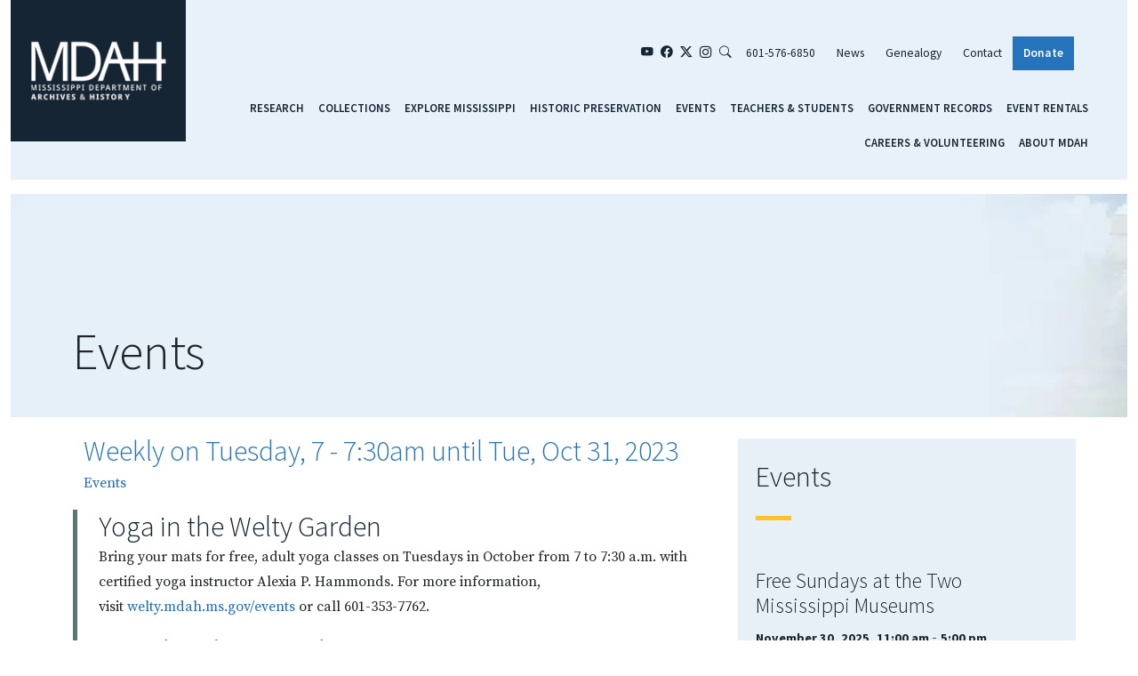

--- FILE ---
content_type: text/html; charset=UTF-8
request_url: https://mdah.ms.gov/event/yoga-welty-garden-3
body_size: 21950
content:


<!-- THEME DEBUG -->
<!-- THEME HOOK: 'html' -->
<!-- FILE NAME SUGGESTIONS:
   ▪️ html--node--1900.html.twig
   ▪️ html--node--%.html.twig
   ▪️ html--node.html.twig
   ✅ html.html.twig
-->
<!-- 💡 BEGIN CUSTOM TEMPLATE OUTPUT from 'themes/mdah_bs5/templates/layout/html.html.twig' -->

<!DOCTYPE html>
<html lang="en" dir="ltr" prefix="og: https://ogp.me/ns#" class="h-100">
  <head>
    <meta charset="utf-8" />
<meta name="description" content="Bring your mats for free, adult yoga classes on Tuesdays in October from 7 to 7:30 a.m. with certified yoga instructor Alexia P. Hammonds. For more information, visit welty.mdah.ms.gov/events or call 601-353-7762." />
<link rel="canonical" href="http://mdah.ms.gov/event/yoga-welty-garden-3" />
<meta name="robots" content="max-image-preview:large" />
<meta name="twitter:card" content="summary_large_image" />
<meta name="twitter:site" content="@mdah_official" />
<meta name="twitter:creator" content="@mdah_official" />
<meta name="twitter:image" content="https://www.mdah.ms.gov/sites/default/files/2025-07/mdah-logo-2025-card.webp" />
<meta name="Generator" content="Drupal 10 (https://www.drupal.org)" />
<meta name="MobileOptimized" content="width" />
<meta name="HandheldFriendly" content="true" />
<meta name="viewport" content="width=device-width, initial-scale=1.0" />
<link rel="icon" href="/themes/mdah_bs5/favicon.ico" type="image/vnd.microsoft.icon" />

      <!-- Google Tag Manager -->
<script>(function(w,d,s,l,i){w[l]=w[l]||[];w[l].push({'gtm.start':
new Date().getTime(),event:'gtm.js'});var f=d.getElementsByTagName(s)[0],
j=d.createElement(s),dl=l!='dataLayer'?'&l='+l:'';j.async=true;j.src=
'https://www.googletagmanager.com/gtm.js?id='+i+dl;f.parentNode.insertBefore(j,f);
})(window,document,'script','dataLayer','GTM-M8N75LM');</script>
<!-- End Google Tag Manager -->
    <title>Yoga in the Welty Garden | Mississippi Department of Archives &amp; History</title>
    <link rel="stylesheet" media="all" href="/sites/default/files/css/css_MNT2DYNigryDozP7qwxTNUYzeHHuNz3rXraPng5C8oM.css?delta=0&amp;language=en&amp;theme=mdah_bs5&amp;include=[base64]" />
<link rel="stylesheet" media="all" href="/sites/default/files/css/css_ABvC8mliYJqAfwE10Pcvz_AnEDK5k7ejo2U2XvNdjFo.css?delta=1&amp;language=en&amp;theme=mdah_bs5&amp;include=[base64]" />

    
<link href="https://fonts.googleapis.com/css?family=Source+Sans+Pro:200,200i,300,300i,400,400i,600,600i,700,700i,900,900i|Source+Serif+Pro:400,600,700&display=swap" rel="stylesheet">
<link rel="stylesheet" href="https://cdn.jsdelivr.net/npm/bootstrap-icons@1.11.3/font/bootstrap-icons.min.css">
  </head>
  <body class="interior path-node page-node-type-events  text-dark  bg- d-flex flex-column h-100">
    <!-- Google Tag Manager (noscript) -->
<noscript><iframe src="https://www.googletagmanager.com/ns.html?id=GTM-M8N75LM"
  height="0" width="0" style="display:none;visibility:hidden"></iframe></noscript>
  <!-- End Google Tag Manager (noscript) -->
        <a href="#main-content" class="visually-hidden focusable skip-link">
      Skip to main content
    </a>
    
    

<!-- THEME DEBUG -->
<!-- THEME HOOK: 'off_canvas_page_wrapper' -->
<!-- BEGIN OUTPUT from 'themes/bootstrap5/templates/content/off-canvas-page-wrapper.html.twig' -->
  <div class="dialog-off-canvas-main-canvas d-flex flex-column h-100" data-off-canvas-main-canvas>
    

<!-- THEME DEBUG -->
<!-- THEME HOOK: 'page' -->
<!-- FILE NAME SUGGESTIONS:
   ▪️ page--node--1900.html.twig
   ▪️ page--node--%.html.twig
   ▪️ page--node.html.twig
   ✅ page.html.twig
-->
<!-- 💡 BEGIN CUSTOM TEMPLATE OUTPUT from 'themes/mdah_bs5/templates/layout/page.html.twig' -->



<div class="container-fluid page-wrapper px-0 px-lg-4">
    		<div class="d-block d-md-none mobile-menu-container container-fluid p-0 p-lg-3">
		<div class="row align-items-center">
			<div class="col-3">
			

<!-- THEME DEBUG -->
<!-- THEME HOOK: 'region' -->
<!-- FILE NAME SUGGESTIONS:
   ▪️ region--nav-branding.html.twig
   ✅ region.html.twig
-->
<!-- BEGIN OUTPUT from 'themes/bootstrap5/templates/layout/region.html.twig' -->
  <div class="region region-nav-branding">
    

<!-- THEME DEBUG -->
<!-- THEME HOOK: 'block' -->
<!-- FILE NAME SUGGESTIONS:
   ▪️ block--mdah-bs5-branding.html.twig
   ✅ block--system-branding-block.html.twig
   ▪️ block--system.html.twig
   ▪️ block.html.twig
-->
<!-- 💡 BEGIN CUSTOM TEMPLATE OUTPUT from 'themes/mdah_bs5/templates/block/block--system-branding-block.html.twig' -->
<div id="block-mdah-bs5-branding" class="block block-system block-system-branding-block">
  
    
    <a href="/" title="Home" rel="home" class="">
          <img src="/sites/default/files/mdah-logo-new.png" alt="Home" class="img-fluid" />
          </a>
  </div>

<!-- END CUSTOM TEMPLATE OUTPUT from 'themes/mdah_bs5/templates/block/block--system-branding-block.html.twig' -->


  </div>

<!-- END OUTPUT from 'themes/bootstrap5/templates/layout/region.html.twig' -->


			</div>
			<div class="col-6">
				<ul class="top-right-menu nav justify-content-between">
					<li class="nav-item"><a href="https://www.youtube.com/user/MDAHVideo" target="_blank" class="nav-link social" title="YouTube"><i class="bi bi-youtube"></i></a></li>
					<li class="nav-item"><a href="https://www.facebook.com/MDAHOfficial/" target="_blank" class="nav-link social" title="Facebook"><i class="bi bi-facebook"></i></a></li>
					<li class="nav-item"><a href="https://twitter.com/mdah_official?lang=en" target="_blank" class="nav-link social" title="Twitter"><i class="bi bi-twitter-x"></i></a></li>
					<li class="nav-item"><a href="https://www.instagram.com/mdah_official/?hl=en" target="_blank" class="nav-link social" title="Instagram"><i class="bi bi-instagram"></i></a></li>
					<li class="nav-item"><a href="/search-our-site" class="nav-link social" title="Search Our Site"><i class="bi bi-search"></i></a></li>
					<li class="nav-item"><a href="tel:6015766850" class="nav-link social" title="Telephone Number: 601-576-8850"><i class="bi bi-telephone-fill"></i></a></li>
				</ul>
			</div>
			<div class="col-3">
			<button class="navbar-toggler collapsed" type="button" data-bs-toggle="collapse"
					data-bs-target="#navbarSupportedContent" aria-controls="navbarSupportedContent"
					aria-expanded="false" aria-label="Toggle navigation">
				<span class="navbar-toggler-icon"><i class="bi bi-list"></i></span>
			</button>
			</div>
		</div>
		<div class="row">
			<div class="col">
				<div class="collapse navbar-collapse justify-content-md-end" id="navbarSupportedContent">
				

<!-- THEME DEBUG -->
<!-- THEME HOOK: 'region' -->
<!-- FILE NAME SUGGESTIONS:
   ▪️ region--mobilemenu.html.twig
   ✅ region.html.twig
-->
<!-- BEGIN OUTPUT from 'themes/bootstrap5/templates/layout/region.html.twig' -->
  <div class="region region-mobilemenu">
    

<!-- THEME DEBUG -->
<!-- THEME HOOK: 'block' -->
<!-- FILE NAME SUGGESTIONS:
   ✅ block--mobilemenu-2.html.twig
   ▪️ block--system-menu-block--mobile-menu.html.twig
   ▪️ block--system-menu-block.html.twig
   ▪️ block--system.html.twig
   ▪️ block.html.twig
-->
<!-- 💡 BEGIN CUSTOM TEMPLATE OUTPUT from 'themes/mdah_bs5/templates/block/block--mobilemenu-2.html.twig' -->
<div id="block-mobilemenu-2" class="block col-md-4 footer-menu block-menu navigation menu--mobile-menu">
  
        

<!-- THEME DEBUG -->
<!-- THEME HOOK: 'menu__mobile_menu' -->
<!-- FILE NAME SUGGESTIONS:
   ▪️ menu--mobile-menu.html.twig
   ▪️ menu--mobilemenu.html.twig
   ▪️ menu--mobile-menu--mobilemenu.html.twig
   ✅ menu.html.twig
-->
<!-- BEGIN OUTPUT from 'themes/bootstrap5/templates/navigation/menu.html.twig' -->

              <ul data-block="mobilemenu" class="nav navbar-nav">
                    <li class="nav-item">
        <a href="/research" class="nav-link" data-drupal-link-system-path="node/13">Research</a>
              </li>
                <li class="nav-item">
        <a href="/collections" class="nav-link" data-drupal-link-system-path="node/42">Collections</a>
              </li>
                <li class="nav-item">
        <a href="/explore-mississippi" class="nav-link" data-drupal-link-system-path="node/15">Explore Mississippi</a>
              </li>
                <li class="nav-item">
        <a href="/historic-preservation" class="nav-link" data-drupal-link-system-path="node/14">Historic Preservation</a>
              </li>
                <li class="nav-item">
        <a href="/events-calendar" class="nav-link" data-drupal-link-system-path="events-calendar">Events</a>
              </li>
                <li class="nav-item">
        <a href="/teachers-students" class="nav-link" data-drupal-link-system-path="node/16">Teachers &amp; Students</a>
              </li>
                <li class="nav-item">
        <a href="/government-records-management" class="nav-link" data-drupal-link-system-path="node/17">Government Records</a>
              </li>
                <li class="nav-item">
        <a href="/event-rentals" class="nav-link" data-drupal-link-system-path="node/1365">Event Rentals</a>
              </li>
                <li class="nav-item">
        <a href="/careers-volunteering" class="nav-link" data-drupal-link-system-path="node/18">Careers &amp; Volunteering</a>
              </li>
                <li class="nav-item">
        <a href="/about-mdah" class="nav-link" data-drupal-link-system-path="node/2">About MDAH</a>
              </li>
                <li class="nav-item">
        <a href="/news" class="nav-link" data-drupal-link-system-path="news">News</a>
              </li>
                <li class="nav-item">
        <a href="/contact-mdah" class="nav-link" data-drupal-link-system-path="node/35">Contact</a>
              </li>
                <li class="nav-item">
        <a href="/donate" class="nav-link" data-drupal-link-system-path="node/37">Donate</a>
              </li>
        </ul>
  


<!-- END OUTPUT from 'themes/bootstrap5/templates/navigation/menu.html.twig' -->


  </div>

<!-- END CUSTOM TEMPLATE OUTPUT from 'themes/mdah_bs5/templates/block/block--mobilemenu-2.html.twig' -->


  </div>

<!-- END OUTPUT from 'themes/bootstrap5/templates/layout/region.html.twig' -->


				</div> 
			</div>
		</div>
				</div>
    				<header id="header" class="row interior-header d-none d-md-block mb-3">
		<div class="container-fluid">
			<div class="row justify-content-center">
				<div class="col-2 logo ps-0">

<!-- THEME DEBUG -->
<!-- THEME HOOK: 'region' -->
<!-- FILE NAME SUGGESTIONS:
   ▪️ region--nav-branding.html.twig
   ✅ region.html.twig
-->
<!-- BEGIN OUTPUT from 'themes/bootstrap5/templates/layout/region.html.twig' -->
  <div class="region region-nav-branding">
    

<!-- THEME DEBUG -->
<!-- THEME HOOK: 'block' -->
<!-- FILE NAME SUGGESTIONS:
   ▪️ block--mdah-bs5-branding.html.twig
   ✅ block--system-branding-block.html.twig
   ▪️ block--system.html.twig
   ▪️ block.html.twig
-->
<!-- 💡 BEGIN CUSTOM TEMPLATE OUTPUT from 'themes/mdah_bs5/templates/block/block--system-branding-block.html.twig' -->
<div id="block-mdah-bs5-branding" class="block block-system block-system-branding-block">
  
    
    <a href="/" title="Home" rel="home" class="">
          <img src="/sites/default/files/mdah-logo-new.png" alt="Home" class="img-fluid" />
          </a>
  </div>

<!-- END CUSTOM TEMPLATE OUTPUT from 'themes/mdah_bs5/templates/block/block--system-branding-block.html.twig' -->


  </div>

<!-- END OUTPUT from 'themes/bootstrap5/templates/layout/region.html.twig' -->

</div>
				<div class="col-10 top-right-header pe-5">
					<div class="row">
						<div class="col pe-4">
							<ul class="top-right-menu nav justify-content-end">
								<li class="nav-item"><a href="https://www.youtube.com/user/MDAHVideo" target="_blank" class="nav-link social" title="YouTube"><i class="bi bi-youtube"></i></a></li>
								<li class="nav-item"><a href="https://www.facebook.com/MDAHOfficial/" target="_blank" class="nav-link social" title="Facebook"><i class="bi bi-facebook"></i></a></li>
								<li class="nav-item"><a href="https://twitter.com/mdah_official?lang=en" target="_blank" class="nav-link social" title="Twitter"><i class="bi bi-twitter-x"></i></a></li>
								<li class="nav-item"><a href="https://www.instagram.com/mdah_official/?hl=en" target="_blank" class="nav-link social" title="Instagram"><i class="bi bi-instagram"></i></a></li>
								<li class="nav-item"><a href="/search-our-site" class="nav-link social" title="Search Our Site"><i class="bi bi-search"></i></a></li>
								<li class="nav-item"><a href="tel:6015766850" class="nav-link" title="Telephone Number:601-576-6850 ">601-576-6850</a></li>
								<li class="nav-item"><a href="/news" class="nav-link">News</a></li>
								<li class="nav-item"><a href="/genealogy" class="nav-link">Genealogy</a></li>
								<li class="nav-item"><a href="/contact-mdah" class="nav-link">Contact</a></li>
								<li class="nav-item"><a href="/donate" class="donate nav-link">Donate</a></li>
							</ul>
						</div>
					</div>
					<div class="row nav-menu">
												<nav class="col pe-0">
							

<!-- THEME DEBUG -->
<!-- THEME HOOK: 'region' -->
<!-- FILE NAME SUGGESTIONS:
   ▪️ region--nav-main.html.twig
   ✅ region.html.twig
-->
<!-- BEGIN OUTPUT from 'themes/bootstrap5/templates/layout/region.html.twig' -->
  <div class="region region-nav-main">
    

<!-- THEME DEBUG -->
<!-- THEME HOOK: 'block' -->
<!-- FILE NAME SUGGESTIONS:
   ▪️ block--mainnavigation-2.html.twig
   ▪️ block--we-megamenu-block--main.html.twig
   ▪️ block--we-megamenu-block.html.twig
   ▪️ block--we-megamenu.html.twig
   ✅ block.html.twig
-->
<!-- BEGIN OUTPUT from 'themes/bootstrap5/templates/block/block.html.twig' -->
<div id="block-mainnavigation-2" class="block block-we-megamenu block-we-megamenu-blockmain">
  
    
      

<!-- THEME DEBUG -->
<!-- THEME HOOK: 'we_megamenu_frontend' -->
<!-- BEGIN OUTPUT from 'modules/contrib/we_megamenu/templates/we-megamenu-frontend.html.twig' -->
<div class="region-we-mega-menu">
	<a class="navbar-toggle collapsed">
	    <span class="icon-bar"></span>
	    <span class="icon-bar"></span>
	    <span class="icon-bar"></span>
	</a>
	<nav  class="main navbar navbar-default navbar-we-mega-menu mobile-collapse hover-action" data-menu-name="main" data-block-theme="mdah_bs5" data-style="Default" data-animation="None" data-delay="" data-duration="" data-autoarrow="0" data-alwayshowsubmenu="1" data-action="hover" data-mobile-collapse="1">
	  <div class="container-fluid">
	    

<!-- THEME DEBUG -->
<!-- THEME HOOK: 'we_megamenu_ul' -->
<!-- BEGIN OUTPUT from 'modules/contrib/we_megamenu/templates/we-megamenu-ul.html.twig' -->
<ul  class="we-mega-menu-ul nav nav-tabs">
  

<!-- THEME DEBUG -->
<!-- THEME HOOK: 'we_megamenu_li' -->
<!-- BEGIN OUTPUT from 'modules/contrib/we_megamenu/templates/we-megamenu-li.html.twig' -->
<li  class="we-mega-menu-li justify dropdown-menu" data-level="0" data-element-type="we-mega-menu-li" description="" data-id="8c8b12b9-fdfb-4dc8-a80c-861895c10206" data-submenu="1" data-hide-sub-when-collapse="" data-group="0" data-class="" data-icon="" data-caption="" data-alignsub="justify" data-target="">
      <a class="we-mega-menu-li" title="" href="/research" target="">
      Research    </a>
    

<!-- THEME DEBUG -->
<!-- THEME HOOK: 'we_megamenu_submenu' -->
<!-- BEGIN OUTPUT from 'modules/contrib/we_megamenu/templates/we-megamenu-submenu.html.twig' -->
<div  class="we-mega-menu-submenu" data-element-type="we-mega-menu-submenu" data-submenu-width="1140" data-class="" style="width: 1140px">
  <div class="we-mega-menu-submenu-inner">
    

<!-- THEME DEBUG -->
<!-- THEME HOOK: 'we_megamenu_row' -->
<!-- BEGIN OUTPUT from 'modules/contrib/we_megamenu/templates/we-megamenu-row.html.twig' -->
<div  class="we-mega-menu-row" data-element-type="we-mega-menu-row" data-custom-row="1">
  

<!-- THEME DEBUG -->
<!-- THEME HOOK: 'we_megamenu_col' -->
<!-- BEGIN OUTPUT from 'modules/contrib/we_megamenu/templates/we-megamenu-col.html.twig' -->
<div  class="we-mega-menu-col span3" data-element-type="we-mega-menu-col" data-width="3" data-block="discoveryourstory_2" data-blocktitle="1" data-hidewhencollapse="" data-class="">
  

<!-- THEME DEBUG -->
<!-- THEME HOOK: 'we_megamenu_block' -->
<!-- BEGIN OUTPUT from 'modules/contrib/we_megamenu/templates/we-megamenu-block.html.twig' -->
  <div class="type-of-block"><div class="block-inner"><h2>Discover your story</h2>

<!-- THEME DEBUG -->
<!-- THEME HOOK: 'block' -->
<!-- FILE NAME SUGGESTIONS:
   ▪️ block--discoveryourstory-2.html.twig
   ▪️ block--block-content--fef56a6b-0732-4f66-8008-c3da08e26d47.html.twig
   ▪️ block--block-content--id-view--discoveryourstory-2--full.html.twig
   ▪️ block--block-content--id--discoveryourstory-2.html.twig
   ▪️ block--block-content--view-type--basic--full.html.twig
   ▪️ block--block-content--type--basic.html.twig
   ▪️ block--block-content--view--full.html.twig
   ▪️ block--block-content.html.twig
   ✅ block.html.twig
-->
<!-- BEGIN OUTPUT from 'themes/bootstrap5/templates/block/block.html.twig' -->
<div id="block-discoveryourstory-2" class="block block-block-content block-block-contentfef56a6b-0732-4f66-8008-c3da08e26d47">
  
    
      

<!-- THEME DEBUG -->
<!-- THEME HOOK: 'field' -->
<!-- FILE NAME SUGGESTIONS:
   ▪️ field--block-content--body--basic.html.twig
   ▪️ field--block-content--body.html.twig
   ▪️ field--block-content--basic.html.twig
   ▪️ field--body.html.twig
   ✅ field--text-with-summary.html.twig
   ▪️ field.html.twig
-->
<!-- BEGIN OUTPUT from 'themes/bootstrap5/templates/field/field--text-with-summary.html.twig' -->

            <div class="clearfix text-formatted field field--name-body field--type-text-with-summary field--label-hidden field__item">

<!-- THEME DEBUG -->
<!-- THEME HOOK: 'media' -->
<!-- FILE NAME SUGGESTIONS:
   ▪️ media--source-image.html.twig
   ▪️ media--image--default.html.twig
   ▪️ media--image.html.twig
   ▪️ media--default.html.twig
   ✅ media.html.twig
-->
<!-- BEGIN OUTPUT from 'themes/bootstrap5/templates/content/media.html.twig' -->
<div class="align-center media media--type-image media--view-mode-default">
  
      

<!-- THEME DEBUG -->
<!-- THEME HOOK: 'field' -->
<!-- FILE NAME SUGGESTIONS:
   ▪️ field--media--field-media-image--image.html.twig
   ▪️ field--media--field-media-image.html.twig
   ▪️ field--media--image.html.twig
   ▪️ field--field-media-image.html.twig
   ▪️ field--image.html.twig
   ✅ field.html.twig
-->
<!-- BEGIN OUTPUT from 'themes/bootstrap5/templates/field/field.html.twig' -->

  <div class="field field--name-field-media-image field--type-image field--label-visually_hidden">
    <div class="field__label visually-hidden">Image</div>
              <div class="field__item">

<!-- THEME DEBUG -->
<!-- THEME HOOK: 'image_formatter' -->
<!-- BEGIN OUTPUT from 'themes/bootstrap5/templates/field/image-formatter.html.twig' -->
  

<!-- THEME DEBUG -->
<!-- THEME HOOK: 'image_style' -->
<!-- BEGIN OUTPUT from 'themes/bootstrap5/templates/field/image-style.html.twig' -->


<!-- THEME DEBUG -->
<!-- THEME HOOK: 'image' -->
<!-- BEGIN OUTPUT from 'themes/bootstrap5/templates/field/image.html.twig' -->
<img loading="lazy" src="/sites/default/files/styles/large/public/2024-03/winter-building-research.webp?itok=PJm4JGIG" width="300" height="200" alt="Research at the Winter Building" class="img-fluid image-style-large">

<!-- END OUTPUT from 'themes/bootstrap5/templates/field/image.html.twig' -->



<!-- END OUTPUT from 'themes/bootstrap5/templates/field/image-style.html.twig' -->



<!-- END OUTPUT from 'themes/bootstrap5/templates/field/image-formatter.html.twig' -->

</div>
          </div>

<!-- END OUTPUT from 'themes/bootstrap5/templates/field/field.html.twig' -->


  </div>

<!-- END OUTPUT from 'themes/bootstrap5/templates/content/media.html.twig' -->



<h2>Discover your story.</h2>

<p>Some of our archives are viewable online; others, only in person. Explore all the ways MDAH can empower you to find, preserve, and share your Mississippi stories.</p>

<p><a href="/research">Research Resources</a></p>
</div>
      
<!-- END OUTPUT from 'themes/bootstrap5/templates/field/field--text-with-summary.html.twig' -->


  </div>

<!-- END OUTPUT from 'themes/bootstrap5/templates/block/block.html.twig' -->

</div></div>

<!-- END OUTPUT from 'modules/contrib/we_megamenu/templates/we-megamenu-block.html.twig' -->


</div>

<!-- END OUTPUT from 'modules/contrib/we_megamenu/templates/we-megamenu-col.html.twig' -->



<!-- THEME DEBUG -->
<!-- THEME HOOK: 'we_megamenu_col' -->
<!-- BEGIN OUTPUT from 'modules/contrib/we_megamenu/templates/we-megamenu-col.html.twig' -->
<div  class="we-mega-menu-col span3" data-element-type="we-mega-menu-col" data-width="3" data-block="researchmapblock_2" data-blocktitle="0" data-hidewhencollapse="" data-class="">
  

<!-- THEME DEBUG -->
<!-- THEME HOOK: 'we_megamenu_block' -->
<!-- BEGIN OUTPUT from 'modules/contrib/we_megamenu/templates/we-megamenu-block.html.twig' -->
  <div class="type-of-block"><div class="block-inner">

<!-- THEME DEBUG -->
<!-- THEME HOOK: 'block' -->
<!-- FILE NAME SUGGESTIONS:
   ▪️ block--researchmapblock-2.html.twig
   ▪️ block--block-content--1bb47d8b-a125-454b-baa3-1b6c35d4d986.html.twig
   ▪️ block--block-content--id-view--researchmapblock-2--full.html.twig
   ▪️ block--block-content--id--researchmapblock-2.html.twig
   ▪️ block--block-content--view-type--basic--full.html.twig
   ▪️ block--block-content--type--basic.html.twig
   ▪️ block--block-content--view--full.html.twig
   ▪️ block--block-content.html.twig
   ✅ block.html.twig
-->
<!-- BEGIN OUTPUT from 'themes/bootstrap5/templates/block/block.html.twig' -->
<div id="block-researchmapblock-2" class="block block-block-content block-block-content1bb47d8b-a125-454b-baa3-1b6c35d4d986">
  
    
      

<!-- THEME DEBUG -->
<!-- THEME HOOK: 'field' -->
<!-- FILE NAME SUGGESTIONS:
   ▪️ field--block-content--body--basic.html.twig
   ▪️ field--block-content--body.html.twig
   ▪️ field--block-content--basic.html.twig
   ▪️ field--body.html.twig
   ✅ field--text-with-summary.html.twig
   ▪️ field.html.twig
-->
<!-- BEGIN OUTPUT from 'themes/bootstrap5/templates/field/field--text-with-summary.html.twig' -->

            <div class="clearfix text-formatted field field--name-body field--type-text-with-summary field--label-hidden field__item"><p><a href="https://da.mdah.ms.gov/" target="_blank"><strong>Digital Archives</strong></a><br>Explore online content related to historic events and everyday life in Mississippi.</p><p><a href="/genealogy"><strong>Genealogy</strong></a><br>Get to know our resources, then visit our reading rooms.</p><p><a href="https://koha-public.mdah.ms.gov/" target="_blank"><strong>Catalog</strong></a><br>Most of our records are at the William F. Winter Archives &amp; History Building, and not online. Search descriptions of items you might like to see in person, such as books, manuscripts, photographs, or newspapers.&nbsp;</p><p><a href="https://www.apps.mdah.ms.gov/Public/search.aspx" target="_blank"><strong>Historic Buildings &amp; Sites</strong></a><br>Search our online database of Mississippi's historic places.</p></div>
      
<!-- END OUTPUT from 'themes/bootstrap5/templates/field/field--text-with-summary.html.twig' -->


  </div>

<!-- END OUTPUT from 'themes/bootstrap5/templates/block/block.html.twig' -->

</div></div>

<!-- END OUTPUT from 'modules/contrib/we_megamenu/templates/we-megamenu-block.html.twig' -->


</div>

<!-- END OUTPUT from 'modules/contrib/we_megamenu/templates/we-megamenu-col.html.twig' -->



<!-- THEME DEBUG -->
<!-- THEME HOOK: 'we_megamenu_col' -->
<!-- BEGIN OUTPUT from 'modules/contrib/we_megamenu/templates/we-megamenu-col.html.twig' -->
<div  class="we-mega-menu-col span3" data-element-type="we-mega-menu-col" data-width="3" data-block="researchsubmenucollections_2" data-blocktitle="0" data-hidewhencollapse="" data-class="">
  

<!-- THEME DEBUG -->
<!-- THEME HOOK: 'we_megamenu_block' -->
<!-- BEGIN OUTPUT from 'modules/contrib/we_megamenu/templates/we-megamenu-block.html.twig' -->
  <div class="type-of-block"><div class="block-inner">

<!-- THEME DEBUG -->
<!-- THEME HOOK: 'block' -->
<!-- FILE NAME SUGGESTIONS:
   ▪️ block--researchsubmenucollections-2.html.twig
   ▪️ block--block-content--a7d60795-fd94-4690-9daa-f74cf2ea442e.html.twig
   ▪️ block--block-content--id-view--researchsubmenucollections-2--full.html.twig
   ▪️ block--block-content--id--researchsubmenucollections-2.html.twig
   ▪️ block--block-content--view-type--basic--full.html.twig
   ▪️ block--block-content--type--basic.html.twig
   ▪️ block--block-content--view--full.html.twig
   ▪️ block--block-content.html.twig
   ✅ block.html.twig
-->
<!-- BEGIN OUTPUT from 'themes/bootstrap5/templates/block/block.html.twig' -->
<div id="block-researchsubmenucollections-2" class="block block-block-content block-block-contenta7d60795-fd94-4690-9daa-f74cf2ea442e">
  
    
      

<!-- THEME DEBUG -->
<!-- THEME HOOK: 'field' -->
<!-- FILE NAME SUGGESTIONS:
   ▪️ field--block-content--body--basic.html.twig
   ▪️ field--block-content--body.html.twig
   ▪️ field--block-content--basic.html.twig
   ▪️ field--body.html.twig
   ✅ field--text-with-summary.html.twig
   ▪️ field.html.twig
-->
<!-- BEGIN OUTPUT from 'themes/bootstrap5/templates/field/field--text-with-summary.html.twig' -->

            <div class="clearfix text-formatted field field--name-body field--type-text-with-summary field--label-hidden field__item">

<!-- THEME DEBUG -->
<!-- THEME HOOK: 'media' -->
<!-- FILE NAME SUGGESTIONS:
   ▪️ media--source-image.html.twig
   ▪️ media--image--default.html.twig
   ▪️ media--image.html.twig
   ▪️ media--default.html.twig
   ✅ media.html.twig
-->
<!-- BEGIN OUTPUT from 'themes/bootstrap5/templates/content/media.html.twig' -->
<div class="align-center media media--type-image media--view-mode-default">
  
      

<!-- THEME DEBUG -->
<!-- THEME HOOK: 'field' -->
<!-- FILE NAME SUGGESTIONS:
   ▪️ field--media--field-media-image--image.html.twig
   ▪️ field--media--field-media-image.html.twig
   ▪️ field--media--image.html.twig
   ▪️ field--field-media-image.html.twig
   ▪️ field--image.html.twig
   ✅ field.html.twig
-->
<!-- BEGIN OUTPUT from 'themes/bootstrap5/templates/field/field.html.twig' -->

  <div class="field field--name-field-media-image field--type-image field--label-visually_hidden">
    <div class="field__label visually-hidden">Image</div>
              <div class="field__item">

<!-- THEME DEBUG -->
<!-- THEME HOOK: 'image_formatter' -->
<!-- BEGIN OUTPUT from 'themes/bootstrap5/templates/field/image-formatter.html.twig' -->
  

<!-- THEME DEBUG -->
<!-- THEME HOOK: 'image_style' -->
<!-- BEGIN OUTPUT from 'themes/bootstrap5/templates/field/image-style.html.twig' -->


<!-- THEME DEBUG -->
<!-- THEME HOOK: 'image' -->
<!-- BEGIN OUTPUT from 'themes/bootstrap5/templates/field/image.html.twig' -->
<img loading="lazy" src="/sites/default/files/styles/large/public/2024-03/map-header.webp?itok=2wF0rdwL" width="300" height="156" alt="Map Showing the Location of the Mississippi Department of Archives and History" title="Map" class="img-fluid image-style-large">

<!-- END OUTPUT from 'themes/bootstrap5/templates/field/image.html.twig' -->



<!-- END OUTPUT from 'themes/bootstrap5/templates/field/image-style.html.twig' -->



<!-- END OUTPUT from 'themes/bootstrap5/templates/field/image-formatter.html.twig' -->

</div>
          </div>

<!-- END OUTPUT from 'themes/bootstrap5/templates/field/field.html.twig' -->


  </div>

<!-- END OUTPUT from 'themes/bootstrap5/templates/content/media.html.twig' -->

<p><a href="/collections"><strong>Collections</strong></a><br>Learn more about the most extensive collection of archaeological artifacts, archival records, and historic objects that span 13,000 years of Mississippi history. &nbsp;</p><p><a href="/research/winter-building" data-entity-type="node" data-entity-uuid="ba357a23-dc4f-40f6-8cc3-0d5ee539945a" data-entity-substitution="canonical"><strong>Research at the Winter Building</strong></a><br>Plan your visit to our reading rooms in Jackson, where most of our archives are housed.&nbsp;</p></div>
      
<!-- END OUTPUT from 'themes/bootstrap5/templates/field/field--text-with-summary.html.twig' -->


  </div>

<!-- END OUTPUT from 'themes/bootstrap5/templates/block/block.html.twig' -->

</div></div>

<!-- END OUTPUT from 'modules/contrib/we_megamenu/templates/we-megamenu-block.html.twig' -->


</div>

<!-- END OUTPUT from 'modules/contrib/we_megamenu/templates/we-megamenu-col.html.twig' -->



<!-- THEME DEBUG -->
<!-- THEME HOOK: 'we_megamenu_col' -->
<!-- BEGIN OUTPUT from 'modules/contrib/we_megamenu/templates/we-megamenu-col.html.twig' -->
<div  class="we-mega-menu-col span3" data-element-type="we-mega-menu-col" data-width="3" data-block="research4thcolumn_2" data-blocktitle="0" data-hidewhencollapse="" data-class="">
  

<!-- THEME DEBUG -->
<!-- THEME HOOK: 'we_megamenu_block' -->
<!-- BEGIN OUTPUT from 'modules/contrib/we_megamenu/templates/we-megamenu-block.html.twig' -->
  <div class="type-of-block"><div class="block-inner">

<!-- THEME DEBUG -->
<!-- THEME HOOK: 'block' -->
<!-- FILE NAME SUGGESTIONS:
   ▪️ block--research4thcolumn-2.html.twig
   ▪️ block--block-content--c3c34e5a-154f-46d4-9990-7a393e29aa79.html.twig
   ▪️ block--block-content--id-view--research4thcolumn-2--full.html.twig
   ▪️ block--block-content--id--research4thcolumn-2.html.twig
   ▪️ block--block-content--view-type--basic--full.html.twig
   ▪️ block--block-content--type--basic.html.twig
   ▪️ block--block-content--view--full.html.twig
   ▪️ block--block-content.html.twig
   ✅ block.html.twig
-->
<!-- BEGIN OUTPUT from 'themes/bootstrap5/templates/block/block.html.twig' -->
<div id="block-research4thcolumn-2" class="block block-block-content block-block-contentc3c34e5a-154f-46d4-9990-7a393e29aa79">
  
    
      

<!-- THEME DEBUG -->
<!-- THEME HOOK: 'field' -->
<!-- FILE NAME SUGGESTIONS:
   ▪️ field--block-content--body--basic.html.twig
   ▪️ field--block-content--body.html.twig
   ▪️ field--block-content--basic.html.twig
   ▪️ field--body.html.twig
   ✅ field--text-with-summary.html.twig
   ▪️ field.html.twig
-->
<!-- BEGIN OUTPUT from 'themes/bootstrap5/templates/field/field--text-with-summary.html.twig' -->

            <div class="clearfix text-formatted field field--name-body field--type-text-with-summary field--label-hidden field__item">

<!-- THEME DEBUG -->
<!-- THEME HOOK: 'media' -->
<!-- FILE NAME SUGGESTIONS:
   ▪️ media--source-image.html.twig
   ▪️ media--image--default.html.twig
   ▪️ media--image.html.twig
   ▪️ media--default.html.twig
   ✅ media.html.twig
-->
<!-- BEGIN OUTPUT from 'themes/bootstrap5/templates/content/media.html.twig' -->
<div class="align-center media media--type-image media--view-mode-default">
  
      

<!-- THEME DEBUG -->
<!-- THEME HOOK: 'field' -->
<!-- FILE NAME SUGGESTIONS:
   ▪️ field--media--field-media-image--image.html.twig
   ▪️ field--media--field-media-image.html.twig
   ▪️ field--media--image.html.twig
   ▪️ field--field-media-image.html.twig
   ▪️ field--image.html.twig
   ✅ field.html.twig
-->
<!-- BEGIN OUTPUT from 'themes/bootstrap5/templates/field/field.html.twig' -->

  <div class="field field--name-field-media-image field--type-image field--label-visually_hidden">
    <div class="field__label visually-hidden">Image</div>
              <div class="field__item">

<!-- THEME DEBUG -->
<!-- THEME HOOK: 'image_formatter' -->
<!-- BEGIN OUTPUT from 'themes/bootstrap5/templates/field/image-formatter.html.twig' -->
  

<!-- THEME DEBUG -->
<!-- THEME HOOK: 'image_style' -->
<!-- BEGIN OUTPUT from 'themes/bootstrap5/templates/field/image-style.html.twig' -->


<!-- THEME DEBUG -->
<!-- THEME HOOK: 'image' -->
<!-- BEGIN OUTPUT from 'themes/bootstrap5/templates/field/image.html.twig' -->
<img loading="lazy" src="/sites/default/files/styles/large/public/2024-03/southstreetvicksburg.webp?itok=5kQ-U5m6" width="300" height="155" alt="Picture of South Street Vicksburg" title="South Street Vicksburg" class="img-fluid image-style-large">

<!-- END OUTPUT from 'themes/bootstrap5/templates/field/image.html.twig' -->



<!-- END OUTPUT from 'themes/bootstrap5/templates/field/image-style.html.twig' -->



<!-- END OUTPUT from 'themes/bootstrap5/templates/field/image-formatter.html.twig' -->

</div>
          </div>

<!-- END OUTPUT from 'themes/bootstrap5/templates/field/field.html.twig' -->


  </div>

<!-- END OUTPUT from 'themes/bootstrap5/templates/content/media.html.twig' -->

<p><a href="/research#order-historical-images"><strong>Order Historical Images</strong></a><br>A quarter-million photographs, postcards, maps, and more, available for reproduction.</p><p><a href="/research#research-request"><strong>Make a Research Request</strong></a><br>Engage MDAH staff for one hour of intensive research on your project.</p><p><strong>Reference MDAH Publications</strong></p><ul><li><a href="http://www.mississippihistory.org/heritage-mississippi-series" target="_blank">Heritage of Mississippi Series</a></li><li><a href="http://www.mississippihistory.org/journal-mississippi-history" target="_blank">Journal of Mississippi History</a></li><li><a href="http://mshistorynow.mdah.ms.gov/" target="_blank">Mississippi History Now</a></li></ul></div>
      
<!-- END OUTPUT from 'themes/bootstrap5/templates/field/field--text-with-summary.html.twig' -->


  </div>

<!-- END OUTPUT from 'themes/bootstrap5/templates/block/block.html.twig' -->

</div></div>

<!-- END OUTPUT from 'modules/contrib/we_megamenu/templates/we-megamenu-block.html.twig' -->


</div>

<!-- END OUTPUT from 'modules/contrib/we_megamenu/templates/we-megamenu-col.html.twig' -->


</div>

<!-- END OUTPUT from 'modules/contrib/we_megamenu/templates/we-megamenu-row.html.twig' -->



<!-- THEME DEBUG -->
<!-- THEME HOOK: 'we_megamenu_row' -->
<!-- BEGIN OUTPUT from 'modules/contrib/we_megamenu/templates/we-megamenu-row.html.twig' -->
<div  class="we-mega-menu-row" data-element-type="we-mega-menu-row" data-custom-row="1">
  

<!-- THEME DEBUG -->
<!-- THEME HOOK: 'we_megamenu_col' -->
<!-- BEGIN OUTPUT from 'modules/contrib/we_megamenu/templates/we-megamenu-col.html.twig' -->
<div  class="we-mega-menu-col span12" data-element-type="we-mega-menu-col" data-width="12" data-block="" data-blocktitle="0" data-hidewhencollapse="" data-class="">
  
</div>

<!-- END OUTPUT from 'modules/contrib/we_megamenu/templates/we-megamenu-col.html.twig' -->


</div>

<!-- END OUTPUT from 'modules/contrib/we_megamenu/templates/we-megamenu-row.html.twig' -->



<!-- THEME DEBUG -->
<!-- THEME HOOK: 'we_megamenu_row' -->
<!-- BEGIN OUTPUT from 'modules/contrib/we_megamenu/templates/we-megamenu-row.html.twig' -->
<div  class="we-mega-menu-row" data-element-type="we-mega-menu-row" data-custom-row="1">
  

<!-- THEME DEBUG -->
<!-- THEME HOOK: 'we_megamenu_col' -->
<!-- BEGIN OUTPUT from 'modules/contrib/we_megamenu/templates/we-megamenu-col.html.twig' -->
<div  class="we-mega-menu-col span12" data-element-type="we-mega-menu-col" data-width="12" data-block="" data-blocktitle="0" data-hidewhencollapse="" data-class="">
  
</div>

<!-- END OUTPUT from 'modules/contrib/we_megamenu/templates/we-megamenu-col.html.twig' -->


</div>

<!-- END OUTPUT from 'modules/contrib/we_megamenu/templates/we-megamenu-row.html.twig' -->


  </div>
</div>
<!-- END OUTPUT from 'modules/contrib/we_megamenu/templates/we-megamenu-submenu.html.twig' -->


</li>
<!-- END OUTPUT from 'modules/contrib/we_megamenu/templates/we-megamenu-li.html.twig' -->



<!-- THEME DEBUG -->
<!-- THEME HOOK: 'we_megamenu_li' -->
<!-- BEGIN OUTPUT from 'modules/contrib/we_megamenu/templates/we-megamenu-li.html.twig' -->
<li  class="we-mega-menu-li dropdown-menu" data-level="0" data-element-type="we-mega-menu-li" description="" data-id="a5858d39-bbc1-4ee0-8ed5-e58a5638af29" data-submenu="1" data-hide-sub-when-collapse="" data-group="0" data-class="" data-icon="" data-caption="" data-alignsub="" data-target="">
      <a class="we-mega-menu-li" title="" href="/collections" target="">
      Collections    </a>
    

<!-- THEME DEBUG -->
<!-- THEME HOOK: 'we_megamenu_submenu' -->
<!-- BEGIN OUTPUT from 'modules/contrib/we_megamenu/templates/we-megamenu-submenu.html.twig' -->
<div  class="we-mega-menu-submenu" data-element-type="we-mega-menu-submenu" data-submenu-width="900" data-class="" style="width: 900px">
  <div class="we-mega-menu-submenu-inner">
    

<!-- THEME DEBUG -->
<!-- THEME HOOK: 'we_megamenu_row' -->
<!-- BEGIN OUTPUT from 'modules/contrib/we_megamenu/templates/we-megamenu-row.html.twig' -->
<div  class="we-mega-menu-row" data-element-type="we-mega-menu-row" data-custom-row="1">
  

<!-- THEME DEBUG -->
<!-- THEME HOOK: 'we_megamenu_col' -->
<!-- BEGIN OUTPUT from 'modules/contrib/we_megamenu/templates/we-megamenu-col.html.twig' -->
<div  class="we-mega-menu-col span6" data-element-type="we-mega-menu-col" data-width="6" data-block="collectionscolumn1_2" data-blocktitle="0" data-hidewhencollapse="" data-class="">
  

<!-- THEME DEBUG -->
<!-- THEME HOOK: 'we_megamenu_block' -->
<!-- BEGIN OUTPUT from 'modules/contrib/we_megamenu/templates/we-megamenu-block.html.twig' -->
  <div class="type-of-block"><div class="block-inner">

<!-- THEME DEBUG -->
<!-- THEME HOOK: 'block' -->
<!-- FILE NAME SUGGESTIONS:
   ▪️ block--collectionscolumn1-2.html.twig
   ▪️ block--block-content--abb0c55c-0bb0-4b04-ba34-9359da220e7c.html.twig
   ▪️ block--block-content--id-view--collectionscolumn1-2--full.html.twig
   ▪️ block--block-content--id--collectionscolumn1-2.html.twig
   ▪️ block--block-content--view-type--basic--full.html.twig
   ▪️ block--block-content--type--basic.html.twig
   ▪️ block--block-content--view--full.html.twig
   ▪️ block--block-content.html.twig
   ✅ block.html.twig
-->
<!-- BEGIN OUTPUT from 'themes/bootstrap5/templates/block/block.html.twig' -->
<div id="block-collectionscolumn1-2" class="block block-block-content block-block-contentabb0c55c-0bb0-4b04-ba34-9359da220e7c">
  
    
      

<!-- THEME DEBUG -->
<!-- THEME HOOK: 'field' -->
<!-- FILE NAME SUGGESTIONS:
   ▪️ field--block-content--body--basic.html.twig
   ▪️ field--block-content--body.html.twig
   ▪️ field--block-content--basic.html.twig
   ▪️ field--body.html.twig
   ✅ field--text-with-summary.html.twig
   ▪️ field.html.twig
-->
<!-- BEGIN OUTPUT from 'themes/bootstrap5/templates/field/field--text-with-summary.html.twig' -->

            <div class="clearfix text-formatted field field--name-body field--type-text-with-summary field--label-hidden field__item">

<!-- THEME DEBUG -->
<!-- THEME HOOK: 'entity_embed_container' -->
<!-- BEGIN OUTPUT from 'modules/contrib/entity_embed/templates/entity-embed-container.html.twig' -->
<div data-entity-type="media" data-entity-uuid="6374cb11-11af-49b9-8316-68fe08449ab2" data-langcode="en" class="embedded-entity">

<!-- THEME DEBUG -->
<!-- THEME HOOK: 'image' -->
<!-- BEGIN OUTPUT from 'themes/bootstrap5/templates/field/image.html.twig' -->
<img width="841" height="435" alt="Collections" class="img-fluid" src="/sites/default/files/2020-06/southstreetvicksburg.jpg">

<!-- END OUTPUT from 'themes/bootstrap5/templates/field/image.html.twig' -->

</div>

<!-- END OUTPUT from 'modules/contrib/entity_embed/templates/entity-embed-container.html.twig' -->



<h2>Objects help us tell stories</h2>

<p>See what's new in our collections of historic objects, archival records, and archaeological artifacts. Learn how to add to them with your own material or objects. Schedule an appointment to research in our archaeology and historic objects collections.</p>

<p><a href="/collections">COLLECTIONS</a></p>
</div>
      
<!-- END OUTPUT from 'themes/bootstrap5/templates/field/field--text-with-summary.html.twig' -->


  </div>

<!-- END OUTPUT from 'themes/bootstrap5/templates/block/block.html.twig' -->

</div></div>

<!-- END OUTPUT from 'modules/contrib/we_megamenu/templates/we-megamenu-block.html.twig' -->


</div>

<!-- END OUTPUT from 'modules/contrib/we_megamenu/templates/we-megamenu-col.html.twig' -->



<!-- THEME DEBUG -->
<!-- THEME HOOK: 'we_megamenu_col' -->
<!-- BEGIN OUTPUT from 'modules/contrib/we_megamenu/templates/we-megamenu-col.html.twig' -->
<div  class="we-mega-menu-col span6" data-element-type="we-mega-menu-col" data-width="6" data-block="collectionscolumn2_2" data-blocktitle="0" data-hidewhencollapse="" data-class="">
  

<!-- THEME DEBUG -->
<!-- THEME HOOK: 'we_megamenu_block' -->
<!-- BEGIN OUTPUT from 'modules/contrib/we_megamenu/templates/we-megamenu-block.html.twig' -->
  <div class="type-of-block"><div class="block-inner">

<!-- THEME DEBUG -->
<!-- THEME HOOK: 'block' -->
<!-- FILE NAME SUGGESTIONS:
   ▪️ block--collectionscolumn2-2.html.twig
   ▪️ block--block-content--16798d09-3b5a-4b19-95dc-5730c3f5ac7c.html.twig
   ▪️ block--block-content--id-view--collectionscolumn2-2--full.html.twig
   ▪️ block--block-content--id--collectionscolumn2-2.html.twig
   ▪️ block--block-content--view-type--basic--full.html.twig
   ▪️ block--block-content--type--basic.html.twig
   ▪️ block--block-content--view--full.html.twig
   ▪️ block--block-content.html.twig
   ✅ block.html.twig
-->
<!-- BEGIN OUTPUT from 'themes/bootstrap5/templates/block/block.html.twig' -->
<div id="block-collectionscolumn2-2" class="block block-block-content block-block-content16798d09-3b5a-4b19-95dc-5730c3f5ac7c">
  
    
      

<!-- THEME DEBUG -->
<!-- THEME HOOK: 'field' -->
<!-- FILE NAME SUGGESTIONS:
   ▪️ field--block-content--body--basic.html.twig
   ▪️ field--block-content--body.html.twig
   ▪️ field--block-content--basic.html.twig
   ▪️ field--body.html.twig
   ✅ field--text-with-summary.html.twig
   ▪️ field.html.twig
-->
<!-- BEGIN OUTPUT from 'themes/bootstrap5/templates/field/field--text-with-summary.html.twig' -->

            <div class="clearfix text-formatted field field--name-body field--type-text-with-summary field--label-hidden field__item"><p><a href="/collections#archive"><strong>Archives Collection</strong></a><br>
View historic manuscripts, photographs and documents online and at the state archive.&nbsp;</p>

<p><a href="/collections#archaeology"><strong>Archaeology Collection</strong></a><br>
Schedule an appointment to research our extensive collection of prehistoric and historic artifacts.&nbsp;</p>

<p><a href="/collections#historic-objects"><strong>Historic Objects Collection</strong></a><br>
Schedule an appointment to view an artifact in our historic objects collection, search the collection or talk with our collections staff about adding to Mississippi’s story with a donation of your own object.</p>

<p><a href="/collections/donate-to-mdah-collections"><strong>Donate to the Collection</strong></a></p>

<p>&nbsp;</p>
</div>
      
<!-- END OUTPUT from 'themes/bootstrap5/templates/field/field--text-with-summary.html.twig' -->


  </div>

<!-- END OUTPUT from 'themes/bootstrap5/templates/block/block.html.twig' -->

</div></div>

<!-- END OUTPUT from 'modules/contrib/we_megamenu/templates/we-megamenu-block.html.twig' -->


</div>

<!-- END OUTPUT from 'modules/contrib/we_megamenu/templates/we-megamenu-col.html.twig' -->


</div>

<!-- END OUTPUT from 'modules/contrib/we_megamenu/templates/we-megamenu-row.html.twig' -->



<!-- THEME DEBUG -->
<!-- THEME HOOK: 'we_megamenu_row' -->
<!-- BEGIN OUTPUT from 'modules/contrib/we_megamenu/templates/we-megamenu-row.html.twig' -->
<div  class="we-mega-menu-row" data-element-type="we-mega-menu-row" data-custom-row="1">
  

<!-- THEME DEBUG -->
<!-- THEME HOOK: 'we_megamenu_col' -->
<!-- BEGIN OUTPUT from 'modules/contrib/we_megamenu/templates/we-megamenu-col.html.twig' -->
<div  class="we-mega-menu-col span12" data-element-type="we-mega-menu-col" data-width="12" data-block="" data-blocktitle="0" data-hidewhencollapse="" data-class="">
  
</div>

<!-- END OUTPUT from 'modules/contrib/we_megamenu/templates/we-megamenu-col.html.twig' -->


</div>

<!-- END OUTPUT from 'modules/contrib/we_megamenu/templates/we-megamenu-row.html.twig' -->



<!-- THEME DEBUG -->
<!-- THEME HOOK: 'we_megamenu_row' -->
<!-- BEGIN OUTPUT from 'modules/contrib/we_megamenu/templates/we-megamenu-row.html.twig' -->
<div  class="we-mega-menu-row" data-element-type="we-mega-menu-row" data-custom-row="1">
  

<!-- THEME DEBUG -->
<!-- THEME HOOK: 'we_megamenu_col' -->
<!-- BEGIN OUTPUT from 'modules/contrib/we_megamenu/templates/we-megamenu-col.html.twig' -->
<div  class="we-mega-menu-col span12" data-element-type="we-mega-menu-col" data-width="12" data-block="" data-blocktitle="0" data-hidewhencollapse="" data-class="">
  
</div>

<!-- END OUTPUT from 'modules/contrib/we_megamenu/templates/we-megamenu-col.html.twig' -->


</div>

<!-- END OUTPUT from 'modules/contrib/we_megamenu/templates/we-megamenu-row.html.twig' -->


  </div>
</div>
<!-- END OUTPUT from 'modules/contrib/we_megamenu/templates/we-megamenu-submenu.html.twig' -->


</li>
<!-- END OUTPUT from 'modules/contrib/we_megamenu/templates/we-megamenu-li.html.twig' -->



<!-- THEME DEBUG -->
<!-- THEME HOOK: 'we_megamenu_li' -->
<!-- BEGIN OUTPUT from 'modules/contrib/we_megamenu/templates/we-megamenu-li.html.twig' -->
<li  class="we-mega-menu-li justify dropdown-menu" data-level="0" data-element-type="we-mega-menu-li" description="" data-id="9fc3242e-07be-4a6b-b9a2-d25b48e3ace4" data-submenu="1" data-hide-sub-when-collapse="" data-group="0" data-class="" data-icon="" data-caption="" data-alignsub="justify" data-target="">
      <a class="we-mega-menu-li" title="" href="/explore-mississippi" target="">
      Explore Mississippi    </a>
    

<!-- THEME DEBUG -->
<!-- THEME HOOK: 'we_megamenu_submenu' -->
<!-- BEGIN OUTPUT from 'modules/contrib/we_megamenu/templates/we-megamenu-submenu.html.twig' -->
<div  class="we-mega-menu-submenu" data-element-type="we-mega-menu-submenu" data-submenu-width="900" data-class="" style="width: 900px">
  <div class="we-mega-menu-submenu-inner">
    

<!-- THEME DEBUG -->
<!-- THEME HOOK: 'we_megamenu_row' -->
<!-- BEGIN OUTPUT from 'modules/contrib/we_megamenu/templates/we-megamenu-row.html.twig' -->
<div  class="we-mega-menu-row" data-element-type="we-mega-menu-row" data-custom-row="1">
  

<!-- THEME DEBUG -->
<!-- THEME HOOK: 'we_megamenu_col' -->
<!-- BEGIN OUTPUT from 'modules/contrib/we_megamenu/templates/we-megamenu-col.html.twig' -->
<div  class="we-mega-menu-col span4" data-element-type="we-mega-menu-col" data-width="4" data-block="explore1_2" data-blocktitle="0" data-hidewhencollapse="" data-class="">
  

<!-- THEME DEBUG -->
<!-- THEME HOOK: 'we_megamenu_block' -->
<!-- BEGIN OUTPUT from 'modules/contrib/we_megamenu/templates/we-megamenu-block.html.twig' -->
  <div class="type-of-block"><div class="block-inner">

<!-- THEME DEBUG -->
<!-- THEME HOOK: 'block' -->
<!-- FILE NAME SUGGESTIONS:
   ▪️ block--explore1-2.html.twig
   ▪️ block--block-content--f27e9cea-417f-4d2d-ba29-8416e9c58d2b.html.twig
   ▪️ block--block-content--id-view--explore1-2--full.html.twig
   ▪️ block--block-content--id--explore1-2.html.twig
   ▪️ block--block-content--view-type--basic--full.html.twig
   ▪️ block--block-content--type--basic.html.twig
   ▪️ block--block-content--view--full.html.twig
   ▪️ block--block-content.html.twig
   ✅ block.html.twig
-->
<!-- BEGIN OUTPUT from 'themes/bootstrap5/templates/block/block.html.twig' -->
<div id="block-explore1-2" class="block block-block-content block-block-contentf27e9cea-417f-4d2d-ba29-8416e9c58d2b">
  
    
      

<!-- THEME DEBUG -->
<!-- THEME HOOK: 'field' -->
<!-- FILE NAME SUGGESTIONS:
   ▪️ field--block-content--body--basic.html.twig
   ▪️ field--block-content--body.html.twig
   ▪️ field--block-content--basic.html.twig
   ▪️ field--body.html.twig
   ✅ field--text-with-summary.html.twig
   ▪️ field.html.twig
-->
<!-- BEGIN OUTPUT from 'themes/bootstrap5/templates/field/field--text-with-summary.html.twig' -->

            <div class="clearfix text-formatted field field--name-body field--type-text-with-summary field--label-hidden field__item"><p><img src="/sites/default/files/inline-images/explore.jpg" data-entity-uuid="06e5dd06-ba1a-4fdc-a408-fa67144cf81b" data-entity-type="file" alt="Eudora Welty House &amp; Garden" width="845" height="501" loading="lazy"></p><h2>Visit places that tell stories.</h2><p>Experience Mississippi history at more than a dozen destinations made available to the public by MDAH.</p><p><a href="/explore-mississippi">See all</a></p><h2>Event Rentals</h2><p>Book your next event at one of MDAH’s four distinct venues.</p><p><a href="/event-rentals" data-entity-type="node" data-entity-uuid="a0fe329f-31ac-4d2d-9fe9-b36f94f50d4f" data-entity-substitution="canonical">More Information About Facility Rentals</a></p></div>
      
<!-- END OUTPUT from 'themes/bootstrap5/templates/field/field--text-with-summary.html.twig' -->


  </div>

<!-- END OUTPUT from 'themes/bootstrap5/templates/block/block.html.twig' -->

</div></div>

<!-- END OUTPUT from 'modules/contrib/we_megamenu/templates/we-megamenu-block.html.twig' -->


</div>

<!-- END OUTPUT from 'modules/contrib/we_megamenu/templates/we-megamenu-col.html.twig' -->



<!-- THEME DEBUG -->
<!-- THEME HOOK: 'we_megamenu_col' -->
<!-- BEGIN OUTPUT from 'modules/contrib/we_megamenu/templates/we-megamenu-col.html.twig' -->
<div  class="we-mega-menu-col span4" data-element-type="we-mega-menu-col" data-width="4" data-block="locationsnew" data-blocktitle="0" data-hidewhencollapse="" data-class="">
  

<!-- THEME DEBUG -->
<!-- THEME HOOK: 'we_megamenu_block' -->
<!-- BEGIN OUTPUT from 'modules/contrib/we_megamenu/templates/we-megamenu-block.html.twig' -->
  <div class="type-of-block"><div class="block-inner">

<!-- THEME DEBUG -->
<!-- THEME HOOK: 'block' -->
<!-- FILE NAME SUGGESTIONS:
   ▪️ block--locationsnew.html.twig
   ▪️ block--block-content--51b01284-0213-4dac-aa91-85b1a798203c.html.twig
   ▪️ block--block-content--id-view--locationsnew--full.html.twig
   ▪️ block--block-content--id--locationsnew.html.twig
   ▪️ block--block-content--view-type--basic--full.html.twig
   ▪️ block--block-content--type--basic.html.twig
   ▪️ block--block-content--view--full.html.twig
   ▪️ block--block-content.html.twig
   ✅ block.html.twig
-->
<!-- BEGIN OUTPUT from 'themes/bootstrap5/templates/block/block.html.twig' -->
<div id="block-locationsnew" class="block block-block-content block-block-content51b01284-0213-4dac-aa91-85b1a798203c">
  
    
      

<!-- THEME DEBUG -->
<!-- THEME HOOK: 'field' -->
<!-- FILE NAME SUGGESTIONS:
   ▪️ field--block-content--body--basic.html.twig
   ▪️ field--block-content--body.html.twig
   ▪️ field--block-content--basic.html.twig
   ▪️ field--body.html.twig
   ✅ field--text-with-summary.html.twig
   ▪️ field.html.twig
-->
<!-- BEGIN OUTPUT from 'themes/bootstrap5/templates/field/field--text-with-summary.html.twig' -->

            <div class="clearfix text-formatted field field--name-body field--type-text-with-summary field--label-hidden field__item"><p><strong>Locations</strong></p><ul><li><a href="https://welty.mdah.ms.gov" target="_blank">Eudora Welty House and Garden</a></li><li><a href="/explore-mississippi/grand-village-natchez-indians">Grand Village of Natchez Indians</a></li><li><a href="/explore-mississippi/historic-jefferson-college">Historic Jefferson College</a></li><li><a href="/explore-mississippi/manship-house-museum">Manship House Museum</a></li><li><a href="/crigler-park">Margaret Ann Crigler Park (coming soon)</a></li><li><a href="/explore-mississippi/merci-train">Merci Train</a></li><li><a href="https://mcrm.mdah.ms.gov" target="_blank">Mississippi Civil Rights Museum</a></li><li><a href="/explore-mississippi/governors-mansion">Mississippi Governor’s Mansion</a></li><li><a href="https://mmh.mdah.ms.gov" target="_blank">Museum of Mississippi History</a></li><li><a href="/explore-mississippi/old-capitol-museum" target="_blank">Old Capitol Museum</a></li><li><a href="/vicksburg-civil-war-visitor-center">Vicksburg Civil War Visitor Center</a></li><li><a href="/research">William F. Winter Archives &amp; History Building</a></li><li><a href="/explore-mississippi/windsor-ruins">Windsor Ruins</a></li><li><a href="/explore-mississippi/winterville-mounds">Winterville Mounds</a></li></ul></div>
      
<!-- END OUTPUT from 'themes/bootstrap5/templates/field/field--text-with-summary.html.twig' -->


  </div>

<!-- END OUTPUT from 'themes/bootstrap5/templates/block/block.html.twig' -->

</div></div>

<!-- END OUTPUT from 'modules/contrib/we_megamenu/templates/we-megamenu-block.html.twig' -->


</div>

<!-- END OUTPUT from 'modules/contrib/we_megamenu/templates/we-megamenu-col.html.twig' -->



<!-- THEME DEBUG -->
<!-- THEME HOOK: 'we_megamenu_col' -->
<!-- BEGIN OUTPUT from 'modules/contrib/we_megamenu/templates/we-megamenu-col.html.twig' -->
<div  class="we-mega-menu-col span4" data-element-type="we-mega-menu-col" data-width="4" data-block="explore3_2" data-blocktitle="0" data-hidewhencollapse="" data-class="">
  

<!-- THEME DEBUG -->
<!-- THEME HOOK: 'we_megamenu_block' -->
<!-- BEGIN OUTPUT from 'modules/contrib/we_megamenu/templates/we-megamenu-block.html.twig' -->
  <div class="type-of-block"><div class="block-inner">

<!-- THEME DEBUG -->
<!-- THEME HOOK: 'block' -->
<!-- FILE NAME SUGGESTIONS:
   ▪️ block--explore3-2.html.twig
   ▪️ block--block-content--302fcc39-4868-4f80-9a44-61dc8a650a0c.html.twig
   ▪️ block--block-content--id-view--explore3-2--full.html.twig
   ▪️ block--block-content--id--explore3-2.html.twig
   ▪️ block--block-content--view-type--basic--full.html.twig
   ▪️ block--block-content--type--basic.html.twig
   ▪️ block--block-content--view--full.html.twig
   ▪️ block--block-content.html.twig
   ✅ block.html.twig
-->
<!-- BEGIN OUTPUT from 'themes/bootstrap5/templates/block/block.html.twig' -->
<div id="block-explore3-2" class="block block-block-content block-block-content302fcc39-4868-4f80-9a44-61dc8a650a0c">
  
    
      

<!-- THEME DEBUG -->
<!-- THEME HOOK: 'field' -->
<!-- FILE NAME SUGGESTIONS:
   ▪️ field--block-content--body--basic.html.twig
   ▪️ field--block-content--body.html.twig
   ▪️ field--block-content--basic.html.twig
   ▪️ field--body.html.twig
   ✅ field--text-with-summary.html.twig
   ▪️ field.html.twig
-->
<!-- BEGIN OUTPUT from 'themes/bootstrap5/templates/field/field--text-with-summary.html.twig' -->

            <div class="clearfix text-formatted field field--name-body field--type-text-with-summary field--label-hidden field__item"><p><a href="/explore-mississippi/traveling-exhibits"><strong>Find Traveling Exhibits</strong></a></p><p>Learn about our traveling exhibits and how to bring one to your organization.</p><p>&nbsp;</p><p><img src="/sites/default/files/inline-images/starkville.jpg" data-entity-uuid="ef5e8c29-3958-4afb-bc13-9fefd1443362" data-entity-type="file" alt="Pictured: Historical Marker in Starkville, MS" width="847" height="490" loading="lazy"></p><p><a href="https://www.mississippimarkers.com/" target="_blank"><strong>Find Historical Markers</strong></a><br>Locate a particular marker or plan a trip to see them all.</p></div>
      
<!-- END OUTPUT from 'themes/bootstrap5/templates/field/field--text-with-summary.html.twig' -->


  </div>

<!-- END OUTPUT from 'themes/bootstrap5/templates/block/block.html.twig' -->

</div></div>

<!-- END OUTPUT from 'modules/contrib/we_megamenu/templates/we-megamenu-block.html.twig' -->


</div>

<!-- END OUTPUT from 'modules/contrib/we_megamenu/templates/we-megamenu-col.html.twig' -->


</div>

<!-- END OUTPUT from 'modules/contrib/we_megamenu/templates/we-megamenu-row.html.twig' -->



<!-- THEME DEBUG -->
<!-- THEME HOOK: 'we_megamenu_row' -->
<!-- BEGIN OUTPUT from 'modules/contrib/we_megamenu/templates/we-megamenu-row.html.twig' -->
<div  class="we-mega-menu-row" data-element-type="we-mega-menu-row" data-custom-row="1">
  

<!-- THEME DEBUG -->
<!-- THEME HOOK: 'we_megamenu_col' -->
<!-- BEGIN OUTPUT from 'modules/contrib/we_megamenu/templates/we-megamenu-col.html.twig' -->
<div  class="we-mega-menu-col span12" data-element-type="we-mega-menu-col" data-width="12" data-block="" data-blocktitle="0" data-hidewhencollapse="" data-class="">
  
</div>

<!-- END OUTPUT from 'modules/contrib/we_megamenu/templates/we-megamenu-col.html.twig' -->


</div>

<!-- END OUTPUT from 'modules/contrib/we_megamenu/templates/we-megamenu-row.html.twig' -->



<!-- THEME DEBUG -->
<!-- THEME HOOK: 'we_megamenu_row' -->
<!-- BEGIN OUTPUT from 'modules/contrib/we_megamenu/templates/we-megamenu-row.html.twig' -->
<div  class="we-mega-menu-row" data-element-type="we-mega-menu-row" data-custom-row="1">
  

<!-- THEME DEBUG -->
<!-- THEME HOOK: 'we_megamenu_col' -->
<!-- BEGIN OUTPUT from 'modules/contrib/we_megamenu/templates/we-megamenu-col.html.twig' -->
<div  class="we-mega-menu-col span12" data-element-type="we-mega-menu-col" data-width="12" data-block="" data-blocktitle="0" data-hidewhencollapse="" data-class="">
  
</div>

<!-- END OUTPUT from 'modules/contrib/we_megamenu/templates/we-megamenu-col.html.twig' -->


</div>

<!-- END OUTPUT from 'modules/contrib/we_megamenu/templates/we-megamenu-row.html.twig' -->


  </div>
</div>
<!-- END OUTPUT from 'modules/contrib/we_megamenu/templates/we-megamenu-submenu.html.twig' -->


</li>
<!-- END OUTPUT from 'modules/contrib/we_megamenu/templates/we-megamenu-li.html.twig' -->



<!-- THEME DEBUG -->
<!-- THEME HOOK: 'we_megamenu_li' -->
<!-- BEGIN OUTPUT from 'modules/contrib/we_megamenu/templates/we-megamenu-li.html.twig' -->
<li  class="we-mega-menu-li justify dropdown-menu" data-level="0" data-element-type="we-mega-menu-li" description="" data-id="63838c88-f13c-4aab-950b-516cb1f27347" data-submenu="1" data-hide-sub-when-collapse="" data-group="0" data-class="" data-icon="" data-caption="" data-alignsub="justify" data-target="">
      <a class="we-mega-menu-li" title="" href="/historic-preservation" target="">
      Historic Preservation    </a>
    

<!-- THEME DEBUG -->
<!-- THEME HOOK: 'we_megamenu_submenu' -->
<!-- BEGIN OUTPUT from 'modules/contrib/we_megamenu/templates/we-megamenu-submenu.html.twig' -->
<div  class="we-mega-menu-submenu" data-element-type="we-mega-menu-submenu" data-submenu-width="1140" data-class="" style="width: 1140px">
  <div class="we-mega-menu-submenu-inner">
    

<!-- THEME DEBUG -->
<!-- THEME HOOK: 'we_megamenu_row' -->
<!-- BEGIN OUTPUT from 'modules/contrib/we_megamenu/templates/we-megamenu-row.html.twig' -->
<div  class="we-mega-menu-row" data-element-type="we-mega-menu-row" data-custom-row="1">
  

<!-- THEME DEBUG -->
<!-- THEME HOOK: 'we_megamenu_col' -->
<!-- BEGIN OUTPUT from 'modules/contrib/we_megamenu/templates/we-megamenu-col.html.twig' -->
<div  class="we-mega-menu-col span3" data-element-type="we-mega-menu-col" data-width="3" data-block="preservehistory_2" data-blocktitle="0" data-hidewhencollapse="" data-class="">
  

<!-- THEME DEBUG -->
<!-- THEME HOOK: 'we_megamenu_block' -->
<!-- BEGIN OUTPUT from 'modules/contrib/we_megamenu/templates/we-megamenu-block.html.twig' -->
  <div class="type-of-block"><div class="block-inner">

<!-- THEME DEBUG -->
<!-- THEME HOOK: 'block' -->
<!-- FILE NAME SUGGESTIONS:
   ▪️ block--preservehistory-2.html.twig
   ▪️ block--block-content--26c63e33-2414-45b5-935e-314205da1b6d.html.twig
   ▪️ block--block-content--id-view--preservehistory-2--full.html.twig
   ▪️ block--block-content--id--preservehistory-2.html.twig
   ▪️ block--block-content--view-type--basic--full.html.twig
   ▪️ block--block-content--type--basic.html.twig
   ▪️ block--block-content--view--full.html.twig
   ▪️ block--block-content.html.twig
   ✅ block.html.twig
-->
<!-- BEGIN OUTPUT from 'themes/bootstrap5/templates/block/block.html.twig' -->
<div id="block-preservehistory-2" class="block block-block-content block-block-content26c63e33-2414-45b5-935e-314205da1b6d">
  
    
      

<!-- THEME DEBUG -->
<!-- THEME HOOK: 'field' -->
<!-- FILE NAME SUGGESTIONS:
   ▪️ field--block-content--body--basic.html.twig
   ▪️ field--block-content--body.html.twig
   ▪️ field--block-content--basic.html.twig
   ▪️ field--body.html.twig
   ✅ field--text-with-summary.html.twig
   ▪️ field.html.twig
-->
<!-- BEGIN OUTPUT from 'themes/bootstrap5/templates/field/field--text-with-summary.html.twig' -->

            <div class="clearfix text-formatted field field--name-body field--type-text-with-summary field--label-hidden field__item">

<!-- THEME DEBUG -->
<!-- THEME HOOK: 'media' -->
<!-- FILE NAME SUGGESTIONS:
   ▪️ media--source-image.html.twig
   ▪️ media--image--default.html.twig
   ▪️ media--image.html.twig
   ▪️ media--default.html.twig
   ✅ media.html.twig
-->
<!-- BEGIN OUTPUT from 'themes/bootstrap5/templates/content/media.html.twig' -->
<div class="align-center media media--type-image media--view-mode-default">
  
      

<!-- THEME DEBUG -->
<!-- THEME HOOK: 'field' -->
<!-- FILE NAME SUGGESTIONS:
   ▪️ field--media--field-media-image--image.html.twig
   ▪️ field--media--field-media-image.html.twig
   ▪️ field--media--image.html.twig
   ▪️ field--field-media-image.html.twig
   ▪️ field--image.html.twig
   ✅ field.html.twig
-->
<!-- BEGIN OUTPUT from 'themes/bootstrap5/templates/field/field.html.twig' -->

  <div class="field field--name-field-media-image field--type-image field--label-visually_hidden">
    <div class="field__label visually-hidden">Image</div>
              <div class="field__item">

<!-- THEME DEBUG -->
<!-- THEME HOOK: 'image_formatter' -->
<!-- BEGIN OUTPUT from 'themes/bootstrap5/templates/field/image-formatter.html.twig' -->
  

<!-- THEME DEBUG -->
<!-- THEME HOOK: 'image_style' -->
<!-- BEGIN OUTPUT from 'themes/bootstrap5/templates/field/image-style.html.twig' -->


<!-- THEME DEBUG -->
<!-- THEME HOOK: 'image' -->
<!-- BEGIN OUTPUT from 'themes/bootstrap5/templates/field/image.html.twig' -->
<img loading="lazy" src="/sites/default/files/styles/large/public/2024-03/preserve.webp?itok=ausao7jy" width="300" height="194" alt="Main Street in a Mississippi Town" title="Historic Preservation" class="img-fluid image-style-large">

<!-- END OUTPUT from 'themes/bootstrap5/templates/field/image.html.twig' -->



<!-- END OUTPUT from 'themes/bootstrap5/templates/field/image-style.html.twig' -->



<!-- END OUTPUT from 'themes/bootstrap5/templates/field/image-formatter.html.twig' -->

</div>
          </div>

<!-- END OUTPUT from 'themes/bootstrap5/templates/field/field.html.twig' -->


  </div>

<!-- END OUTPUT from 'themes/bootstrap5/templates/content/media.html.twig' -->

<h2>Tell your own story.</h2><p>See how the Historic Preservation professionals at MDAH can help Mississippi communities and federal Tribes preserve historic architecture and archaeology.</p><p><a href="/historic-preservation">Preserve History</a></p></div>
      
<!-- END OUTPUT from 'themes/bootstrap5/templates/field/field--text-with-summary.html.twig' -->


  </div>

<!-- END OUTPUT from 'themes/bootstrap5/templates/block/block.html.twig' -->

</div></div>

<!-- END OUTPUT from 'modules/contrib/we_megamenu/templates/we-megamenu-block.html.twig' -->


</div>

<!-- END OUTPUT from 'modules/contrib/we_megamenu/templates/we-megamenu-col.html.twig' -->



<!-- THEME DEBUG -->
<!-- THEME HOOK: 'we_megamenu_col' -->
<!-- BEGIN OUTPUT from 'modules/contrib/we_megamenu/templates/we-megamenu-col.html.twig' -->
<div  class="we-mega-menu-col span3" data-element-type="we-mega-menu-col" data-width="3" data-block="archaeologysubmenu" data-blocktitle="0" data-hidewhencollapse="" data-class="">
  

<!-- THEME DEBUG -->
<!-- THEME HOOK: 'we_megamenu_block' -->
<!-- BEGIN OUTPUT from 'modules/contrib/we_megamenu/templates/we-megamenu-block.html.twig' -->
  <div class="type-of-block"><div class="block-inner">

<!-- THEME DEBUG -->
<!-- THEME HOOK: 'block' -->
<!-- FILE NAME SUGGESTIONS:
   ▪️ block--archaeologysubmenu.html.twig
   ▪️ block--block-content--5bfefac5-0cb2-4617-8cb1-27bc5c209e83.html.twig
   ▪️ block--block-content--id-view--archaeologysubmenu--full.html.twig
   ▪️ block--block-content--id--archaeologysubmenu.html.twig
   ▪️ block--block-content--view-type--basic--full.html.twig
   ▪️ block--block-content--type--basic.html.twig
   ▪️ block--block-content--view--full.html.twig
   ▪️ block--block-content.html.twig
   ✅ block.html.twig
-->
<!-- BEGIN OUTPUT from 'themes/bootstrap5/templates/block/block.html.twig' -->
<div id="block-archaeologysubmenu" class="block block-block-content block-block-content5bfefac5-0cb2-4617-8cb1-27bc5c209e83">
  
    
      

<!-- THEME DEBUG -->
<!-- THEME HOOK: 'field' -->
<!-- FILE NAME SUGGESTIONS:
   ▪️ field--block-content--body--basic.html.twig
   ▪️ field--block-content--body.html.twig
   ▪️ field--block-content--basic.html.twig
   ▪️ field--body.html.twig
   ✅ field--text-with-summary.html.twig
   ▪️ field.html.twig
-->
<!-- BEGIN OUTPUT from 'themes/bootstrap5/templates/field/field--text-with-summary.html.twig' -->

            <div class="clearfix text-formatted field field--name-body field--type-text-with-summary field--label-hidden field__item"><p><a href="/historic-preservation/archaeology"><strong>Archaeology</strong></a></p>

<ul>
	<li><a href="/historic-preservation/archaeological-records-research">Archaeological Research and Records</a></li>
	<li><a href="/historic-preservation/archaeological-reports-archive">Archaeological Reports Archive</a></li>
	<li><a href="/historic-preservation/archaeological-survey">Archaeological Survey</a></li>
	<li><a href="/historic-preservation/archaeology/curation">Curation</a></li>
	<li><a href="/historic-preservation/archaeology/permits">Permits</a></li>
	<li><a href="/historic-preservation/archaeology/professional-qualifications">Professional Qualifications</a></li>
	<li><a href="/historic-preservation/archaeology/abandoned-cemeteries">Abandoned Cemeteries</a></li>
</ul>

<p><img alt="Archaeology" data-entity-type="file" data-entity-uuid="c542d7e3-5596-4790-b425-12457c06a9ec" src="/sites/default/files/inline-images/archaeology.jpg" width="852" height="441" loading="lazy"></p>
</div>
      
<!-- END OUTPUT from 'themes/bootstrap5/templates/field/field--text-with-summary.html.twig' -->


  </div>

<!-- END OUTPUT from 'themes/bootstrap5/templates/block/block.html.twig' -->

</div></div>

<!-- END OUTPUT from 'modules/contrib/we_megamenu/templates/we-megamenu-block.html.twig' -->


</div>

<!-- END OUTPUT from 'modules/contrib/we_megamenu/templates/we-megamenu-col.html.twig' -->



<!-- THEME DEBUG -->
<!-- THEME HOOK: 'we_megamenu_col' -->
<!-- BEGIN OUTPUT from 'modules/contrib/we_megamenu/templates/we-megamenu-col.html.twig' -->
<div  class="we-mega-menu-col span3" data-element-type="we-mega-menu-col" data-width="3" data-block="preservehistory3_2" data-blocktitle="0" data-hidewhencollapse="" data-class="">
  

<!-- THEME DEBUG -->
<!-- THEME HOOK: 'we_megamenu_block' -->
<!-- BEGIN OUTPUT from 'modules/contrib/we_megamenu/templates/we-megamenu-block.html.twig' -->
  <div class="type-of-block"><div class="block-inner">

<!-- THEME DEBUG -->
<!-- THEME HOOK: 'block' -->
<!-- FILE NAME SUGGESTIONS:
   ▪️ block--preservehistory3-2.html.twig
   ▪️ block--block-content--0a63a9ef-0363-48ed-abb7-a48ba3e6f319.html.twig
   ▪️ block--block-content--id-view--preservehistory3-2--full.html.twig
   ▪️ block--block-content--id--preservehistory3-2.html.twig
   ▪️ block--block-content--view-type--basic--full.html.twig
   ▪️ block--block-content--type--basic.html.twig
   ▪️ block--block-content--view--full.html.twig
   ▪️ block--block-content.html.twig
   ✅ block.html.twig
-->
<!-- BEGIN OUTPUT from 'themes/bootstrap5/templates/block/block.html.twig' -->
<div id="block-preservehistory3-2" class="block block-block-content block-block-content0a63a9ef-0363-48ed-abb7-a48ba3e6f319">
  
    
      

<!-- THEME DEBUG -->
<!-- THEME HOOK: 'field' -->
<!-- FILE NAME SUGGESTIONS:
   ▪️ field--block-content--body--basic.html.twig
   ▪️ field--block-content--body.html.twig
   ▪️ field--block-content--basic.html.twig
   ▪️ field--body.html.twig
   ✅ field--text-with-summary.html.twig
   ▪️ field.html.twig
-->
<!-- BEGIN OUTPUT from 'themes/bootstrap5/templates/field/field--text-with-summary.html.twig' -->

            <div class="clearfix text-formatted field field--name-body field--type-text-with-summary field--label-hidden field__item"><p><a href="/historic-preservation/buildings"><strong>Buildings</strong></a></p>

<ul>
	<li><a href="/historic-preservation/buildings/mississippi-landmarks">Mississippi Landmarks</a></li>
	<li><a href="/historic-preservation/buildings/national-register">National Register</a></li>
	<li><a href="https://www.apps.mdah.ms.gov/Public/search.aspx" target="_blank">Historic Resources Inventory Database</a></li>
</ul>

<p><a href="/historic-preservation/preservation-planning-development"><strong>Preservation Planning &amp; Development</strong></a></p>

<ul>
	<li><a href="/historic-preservation/preservation-planning-development#clg">Certified Local Government</a></li>
	<li><a href="/historic-preservation/preservation-planning-development#tax-incentives">Tax Incentives</a></li>
	<li><a href="/historic-preservation/preservation-planning-development#grants">Grants</a></li>
</ul>

<p><a href="/historic-preservation/section-106-review"><strong>Federal Compliance<br>
(Section 106 Reviews)</strong></a></p>
</div>
      
<!-- END OUTPUT from 'themes/bootstrap5/templates/field/field--text-with-summary.html.twig' -->


  </div>

<!-- END OUTPUT from 'themes/bootstrap5/templates/block/block.html.twig' -->

</div></div>

<!-- END OUTPUT from 'modules/contrib/we_megamenu/templates/we-megamenu-block.html.twig' -->


</div>

<!-- END OUTPUT from 'modules/contrib/we_megamenu/templates/we-megamenu-col.html.twig' -->



<!-- THEME DEBUG -->
<!-- THEME HOOK: 'we_megamenu_col' -->
<!-- BEGIN OUTPUT from 'modules/contrib/we_megamenu/templates/we-megamenu-col.html.twig' -->
<div  class="we-mega-menu-col span3" data-element-type="we-mega-menu-col" data-width="3" data-block="preservehistory4_2" data-blocktitle="0" data-hidewhencollapse="" data-class="">
  

<!-- THEME DEBUG -->
<!-- THEME HOOK: 'we_megamenu_block' -->
<!-- BEGIN OUTPUT from 'modules/contrib/we_megamenu/templates/we-megamenu-block.html.twig' -->
  <div class="type-of-block"><div class="block-inner">

<!-- THEME DEBUG -->
<!-- THEME HOOK: 'block' -->
<!-- FILE NAME SUGGESTIONS:
   ▪️ block--preservehistory4-2.html.twig
   ▪️ block--block-content--187cf006-0d5a-446f-b7f3-81f0d6e5cde6.html.twig
   ▪️ block--block-content--id-view--preservehistory4-2--full.html.twig
   ▪️ block--block-content--id--preservehistory4-2.html.twig
   ▪️ block--block-content--view-type--basic--full.html.twig
   ▪️ block--block-content--type--basic.html.twig
   ▪️ block--block-content--view--full.html.twig
   ▪️ block--block-content.html.twig
   ✅ block.html.twig
-->
<!-- BEGIN OUTPUT from 'themes/bootstrap5/templates/block/block.html.twig' -->
<div id="block-preservehistory4-2" class="block block-block-content block-block-content187cf006-0d5a-446f-b7f3-81f0d6e5cde6">
  
    
      

<!-- THEME DEBUG -->
<!-- THEME HOOK: 'field' -->
<!-- FILE NAME SUGGESTIONS:
   ▪️ field--block-content--body--basic.html.twig
   ▪️ field--block-content--body.html.twig
   ▪️ field--block-content--basic.html.twig
   ▪️ field--body.html.twig
   ✅ field--text-with-summary.html.twig
   ▪️ field.html.twig
-->
<!-- BEGIN OUTPUT from 'themes/bootstrap5/templates/field/field--text-with-summary.html.twig' -->

            <div class="clearfix text-formatted field field--name-body field--type-text-with-summary field--label-hidden field__item">

<!-- THEME DEBUG -->
<!-- THEME HOOK: 'media' -->
<!-- FILE NAME SUGGESTIONS:
   ▪️ media--source-image.html.twig
   ▪️ media--image--default.html.twig
   ▪️ media--image.html.twig
   ▪️ media--default.html.twig
   ✅ media.html.twig
-->
<!-- BEGIN OUTPUT from 'themes/bootstrap5/templates/content/media.html.twig' -->
<div class="align-center media media--type-image media--view-mode-default">
  
      

<!-- THEME DEBUG -->
<!-- THEME HOOK: 'field' -->
<!-- FILE NAME SUGGESTIONS:
   ▪️ field--media--field-media-image--image.html.twig
   ▪️ field--media--field-media-image.html.twig
   ▪️ field--media--image.html.twig
   ▪️ field--field-media-image.html.twig
   ▪️ field--image.html.twig
   ✅ field.html.twig
-->
<!-- BEGIN OUTPUT from 'themes/bootstrap5/templates/field/field.html.twig' -->

  <div class="field field--name-field-media-image field--type-image field--label-visually_hidden">
    <div class="field__label visually-hidden">Image</div>
              <div class="field__item">

<!-- THEME DEBUG -->
<!-- THEME HOOK: 'image_formatter' -->
<!-- BEGIN OUTPUT from 'themes/bootstrap5/templates/field/image-formatter.html.twig' -->
  

<!-- THEME DEBUG -->
<!-- THEME HOOK: 'image_style' -->
<!-- BEGIN OUTPUT from 'themes/bootstrap5/templates/field/image-style.html.twig' -->


<!-- THEME DEBUG -->
<!-- THEME HOOK: 'image' -->
<!-- BEGIN OUTPUT from 'themes/bootstrap5/templates/field/image.html.twig' -->
<img loading="lazy" src="/sites/default/files/styles/large/public/2024-03/biloxi-lighthouse-corrected.webp?itok=IWkHuarr" width="400" height="266" alt="Historic Marker for the Biloxi Lighthouse" title="Biloxi Lighthouse" class="img-fluid image-style-large">

<!-- END OUTPUT from 'themes/bootstrap5/templates/field/image.html.twig' -->



<!-- END OUTPUT from 'themes/bootstrap5/templates/field/image-style.html.twig' -->



<!-- END OUTPUT from 'themes/bootstrap5/templates/field/image-formatter.html.twig' -->

</div>
          </div>

<!-- END OUTPUT from 'themes/bootstrap5/templates/field/field.html.twig' -->


  </div>

<!-- END OUTPUT from 'themes/bootstrap5/templates/content/media.html.twig' -->

<p><a href="/historic-preservation/state-historical-markers"><strong>Order State Historical Markers</strong></a></p><p><a href="/historic-preservation/public-notices"><strong>Public Notices</strong></a></p><p><a href="/historic-preservation/state-historic-preservation-office"><strong>State Historic&nbsp;Preservation Office</strong></a></p></div>
      
<!-- END OUTPUT from 'themes/bootstrap5/templates/field/field--text-with-summary.html.twig' -->


  </div>

<!-- END OUTPUT from 'themes/bootstrap5/templates/block/block.html.twig' -->

</div></div>

<!-- END OUTPUT from 'modules/contrib/we_megamenu/templates/we-megamenu-block.html.twig' -->


</div>

<!-- END OUTPUT from 'modules/contrib/we_megamenu/templates/we-megamenu-col.html.twig' -->


</div>

<!-- END OUTPUT from 'modules/contrib/we_megamenu/templates/we-megamenu-row.html.twig' -->



<!-- THEME DEBUG -->
<!-- THEME HOOK: 'we_megamenu_row' -->
<!-- BEGIN OUTPUT from 'modules/contrib/we_megamenu/templates/we-megamenu-row.html.twig' -->
<div  class="we-mega-menu-row" data-element-type="we-mega-menu-row" data-custom-row="1">
  

<!-- THEME DEBUG -->
<!-- THEME HOOK: 'we_megamenu_col' -->
<!-- BEGIN OUTPUT from 'modules/contrib/we_megamenu/templates/we-megamenu-col.html.twig' -->
<div  class="we-mega-menu-col span12" data-element-type="we-mega-menu-col" data-width="12" data-block="" data-blocktitle="0" data-hidewhencollapse="" data-class="">
  
</div>

<!-- END OUTPUT from 'modules/contrib/we_megamenu/templates/we-megamenu-col.html.twig' -->


</div>

<!-- END OUTPUT from 'modules/contrib/we_megamenu/templates/we-megamenu-row.html.twig' -->



<!-- THEME DEBUG -->
<!-- THEME HOOK: 'we_megamenu_row' -->
<!-- BEGIN OUTPUT from 'modules/contrib/we_megamenu/templates/we-megamenu-row.html.twig' -->
<div  class="we-mega-menu-row" data-element-type="we-mega-menu-row" data-custom-row="1">
  

<!-- THEME DEBUG -->
<!-- THEME HOOK: 'we_megamenu_col' -->
<!-- BEGIN OUTPUT from 'modules/contrib/we_megamenu/templates/we-megamenu-col.html.twig' -->
<div  class="we-mega-menu-col span12" data-element-type="we-mega-menu-col" data-width="12" data-block="" data-blocktitle="0" data-hidewhencollapse="" data-class="">
  
</div>

<!-- END OUTPUT from 'modules/contrib/we_megamenu/templates/we-megamenu-col.html.twig' -->


</div>

<!-- END OUTPUT from 'modules/contrib/we_megamenu/templates/we-megamenu-row.html.twig' -->


  </div>
</div>
<!-- END OUTPUT from 'modules/contrib/we_megamenu/templates/we-megamenu-submenu.html.twig' -->


</li>
<!-- END OUTPUT from 'modules/contrib/we_megamenu/templates/we-megamenu-li.html.twig' -->



<!-- THEME DEBUG -->
<!-- THEME HOOK: 'we_megamenu_li' -->
<!-- BEGIN OUTPUT from 'modules/contrib/we_megamenu/templates/we-megamenu-li.html.twig' -->
<li  class="we-mega-menu-li justify dropdown-menu" data-level="0" data-element-type="we-mega-menu-li" description="" data-id="94336d5b-2dda-430f-a262-132f2ca38565" data-submenu="1" data-hide-sub-when-collapse="" data-group="0" data-class="" data-icon="" data-caption="" data-alignsub="justify" data-target="">
      <a class="we-mega-menu-li" title="" href="/events-calendar" target="">
      Events    </a>
    

<!-- THEME DEBUG -->
<!-- THEME HOOK: 'we_megamenu_submenu' -->
<!-- BEGIN OUTPUT from 'modules/contrib/we_megamenu/templates/we-megamenu-submenu.html.twig' -->
<div  class="we-mega-menu-submenu" data-element-type="we-mega-menu-submenu" data-submenu-width="1140" data-class="" style="width: 1140px">
  <div class="we-mega-menu-submenu-inner">
    

<!-- THEME DEBUG -->
<!-- THEME HOOK: 'we_megamenu_row' -->
<!-- BEGIN OUTPUT from 'modules/contrib/we_megamenu/templates/we-megamenu-row.html.twig' -->
<div  class="we-mega-menu-row" data-element-type="we-mega-menu-row" data-custom-row="1">
  

<!-- THEME DEBUG -->
<!-- THEME HOOK: 'we_megamenu_col' -->
<!-- BEGIN OUTPUT from 'modules/contrib/we_megamenu/templates/we-megamenu-col.html.twig' -->
<div  class="we-mega-menu-col span6" data-element-type="we-mega-menu-col" data-width="6" data-block="views_block__events_events_mega_menu_2" data-blocktitle="0" data-hidewhencollapse="" data-class="">
  

<!-- THEME DEBUG -->
<!-- THEME HOOK: 'we_megamenu_block' -->
<!-- BEGIN OUTPUT from 'modules/contrib/we_megamenu/templates/we-megamenu-block.html.twig' -->
  <div class="type-of-block"><div class="block-inner">

<!-- THEME DEBUG -->
<!-- THEME HOOK: 'block' -->
<!-- FILE NAME SUGGESTIONS:
   ▪️ block--views-block--events-events-mega-menu-2.html.twig
   ▪️ block--views-block--events-events-mega-menu.html.twig
   ▪️ block--views-block.html.twig
   ▪️ block--views.html.twig
   ✅ block.html.twig
-->
<!-- BEGIN OUTPUT from 'themes/bootstrap5/templates/block/block.html.twig' -->
<div class="views-element-container block block-views block-views-blockevents-events-mega-menu" id="block-views-block-events-events-mega-menu-2">
  
    
      

<!-- THEME DEBUG -->
<!-- THEME HOOK: 'container' -->
<!-- BEGIN OUTPUT from 'themes/bootstrap5/templates/form/container.html.twig' -->
<div data-block="footer">

<!-- THEME DEBUG -->
<!-- THEME HOOK: 'views_view' -->
<!-- BEGIN OUTPUT from 'themes/bootstrap5/templates/views/views-view.html.twig' -->
<div class="view view-events view-id-events view-display-id-events_mega_menu js-view-dom-id-88bff508a071b92949e8ec4fa6520e4913dd5e6456466f9c64d1530bfa76eee0">
  
    
      
      <div class="view-content">
      

<!-- THEME DEBUG -->
<!-- THEME HOOK: 'views_view_unformatted' -->
<!-- BEGIN OUTPUT from 'themes/bootstrap5/templates/views/views-view-unformatted.html.twig' -->
    <div class="card-body event-summary">

<!-- THEME DEBUG -->
<!-- THEME HOOK: 'views_view_fields' -->
<!-- BEGIN OUTPUT from 'core/themes/stable9/templates/views/views-view-fields.html.twig' -->
<div><h2 class="card-title">

<!-- THEME DEBUG -->
<!-- THEME HOOK: 'views_view_field' -->
<!-- BEGIN OUTPUT from 'core/themes/stable9/templates/views/views-view-field.html.twig' -->
Free Sundays at the Two Mississippi Museums <br>
<!-- END OUTPUT from 'core/themes/stable9/templates/views/views-view-field.html.twig' -->

</h2></div><span class="views-field views-field-field-event-date-value"><span class="field-content">

<!-- THEME DEBUG -->
<!-- THEME HOOK: 'views_view_field' -->
<!-- BEGIN OUTPUT from 'core/themes/stable9/templates/views/views-view-field.html.twig' -->
November 30, 2025, 11:00 am
<!-- END OUTPUT from 'core/themes/stable9/templates/views/views-view-field.html.twig' -->

</span></span> - <span class="views-field views-field-field-event-date-end-value"><span class="field-content">

<!-- THEME DEBUG -->
<!-- THEME HOOK: 'views_view_field' -->
<!-- BEGIN OUTPUT from 'core/themes/stable9/templates/views/views-view-field.html.twig' -->
5:00 pm
<!-- END OUTPUT from 'core/themes/stable9/templates/views/views-view-field.html.twig' -->

</span></span><div><p class="card-text">

<!-- THEME DEBUG -->
<!-- THEME HOOK: 'views_view_field' -->
<!-- BEGIN OUTPUT from 'core/themes/stable9/templates/views/views-view-field.html.twig' -->
Admission to the Two Mississippi Museums is free every Sunday. This includes admission to the Hurricane Katrina: Mississippi Remembers, Photographs by Melody Golding on display through November 7. HORNE, a Ridgeland-based professional services firm, is the title sponsor of the exhibit.
<!-- END OUTPUT from 'core/themes/stable9/templates/views/views-view-field.html.twig' -->

</p></div><div><span class="read-more">

<!-- THEME DEBUG -->
<!-- THEME HOOK: 'views_view_field' -->
<!-- BEGIN OUTPUT from 'core/themes/stable9/templates/views/views-view-field.html.twig' -->
<a href="/event/free-sundays-two-mississippi-museums-1" hreflang="en">Read More...</a>
<!-- END OUTPUT from 'core/themes/stable9/templates/views/views-view-field.html.twig' -->

</span></div>
<!-- END OUTPUT from 'core/themes/stable9/templates/views/views-view-fields.html.twig' -->

</div>
    <div class="card-body event-summary">

<!-- THEME DEBUG -->
<!-- THEME HOOK: 'views_view_fields' -->
<!-- BEGIN OUTPUT from 'core/themes/stable9/templates/views/views-view-fields.html.twig' -->
<div><h2 class="card-title">

<!-- THEME DEBUG -->
<!-- THEME HOOK: 'views_view_field' -->
<!-- BEGIN OUTPUT from 'core/themes/stable9/templates/views/views-view-field.html.twig' -->
Possum Ridge Exhibit Opening  <br>
<!-- END OUTPUT from 'core/themes/stable9/templates/views/views-view-field.html.twig' -->

</h2></div><span class="views-field views-field-field-event-date-value"><span class="field-content">

<!-- THEME DEBUG -->
<!-- THEME HOOK: 'views_view_field' -->
<!-- BEGIN OUTPUT from 'core/themes/stable9/templates/views/views-view-field.html.twig' -->
December 2, 2025, 9:00 am
<!-- END OUTPUT from 'core/themes/stable9/templates/views/views-view-field.html.twig' -->

</span></span> - <span class="views-field views-field-field-event-date-end-value"><span class="field-content">

<!-- THEME DEBUG -->
<!-- THEME HOOK: 'views_view_field' -->
<!-- BEGIN OUTPUT from 'core/themes/stable9/templates/views/views-view-field.html.twig' -->
5:00 pm
<!-- END OUTPUT from 'core/themes/stable9/templates/views/views-view-field.html.twig' -->

</span></span><div><p class="card-text">

<!-- THEME DEBUG -->
<!-- THEME HOOK: 'views_view_field' -->
<!-- BEGIN OUTPUT from 'core/themes/stable9/templates/views/views-view-field.html.twig' -->
The annual Possum Ridge model train exhibit will open at the Two Mississippi Museums on December 2.
<!-- END OUTPUT from 'core/themes/stable9/templates/views/views-view-field.html.twig' -->

</p></div><div><span class="read-more">

<!-- THEME DEBUG -->
<!-- THEME HOOK: 'views_view_field' -->
<!-- BEGIN OUTPUT from 'core/themes/stable9/templates/views/views-view-field.html.twig' -->
<a href="/event/possum-ridge-exhibit-opening" hreflang="en">Read More...</a>
<!-- END OUTPUT from 'core/themes/stable9/templates/views/views-view-field.html.twig' -->

</span></div>
<!-- END OUTPUT from 'core/themes/stable9/templates/views/views-view-fields.html.twig' -->

</div>
    <div class="card-body event-summary">

<!-- THEME DEBUG -->
<!-- THEME HOOK: 'views_view_fields' -->
<!-- BEGIN OUTPUT from 'core/themes/stable9/templates/views/views-view-fields.html.twig' -->
<div><h2 class="card-title">

<!-- THEME DEBUG -->
<!-- THEME HOOK: 'views_view_field' -->
<!-- BEGIN OUTPUT from 'core/themes/stable9/templates/views/views-view-field.html.twig' -->
Welty Wednesdays  <br>
<!-- END OUTPUT from 'core/themes/stable9/templates/views/views-view-field.html.twig' -->

</h2></div><span class="views-field views-field-field-event-date-value"><span class="field-content">

<!-- THEME DEBUG -->
<!-- THEME HOOK: 'views_view_field' -->
<!-- BEGIN OUTPUT from 'core/themes/stable9/templates/views/views-view-field.html.twig' -->
December 3, 2025, 8:30 am
<!-- END OUTPUT from 'core/themes/stable9/templates/views/views-view-field.html.twig' -->

</span></span> - <span class="views-field views-field-field-event-date-end-value"><span class="field-content">

<!-- THEME DEBUG -->
<!-- THEME HOOK: 'views_view_field' -->
<!-- BEGIN OUTPUT from 'core/themes/stable9/templates/views/views-view-field.html.twig' -->
4:00 pm
<!-- END OUTPUT from 'core/themes/stable9/templates/views/views-view-field.html.twig' -->

</span></span><div><p class="card-text">

<!-- THEME DEBUG -->
<!-- THEME HOOK: 'views_view_field' -->
<!-- BEGIN OUTPUT from 'core/themes/stable9/templates/views/views-view-field.html.twig' -->
Join the Eudora Welty House &amp; Garden (EWHG) for Welty Wednesdays beginning Wednesday, January 8. In honor of 1119 Pinehurst Street's 100-year anniversary, free admission will be offered every Wednesday, in addition to the long-standing tradition of free admission on the 13th of each month honoring Welty’s April 13 birthday. 
<!-- END OUTPUT from 'core/themes/stable9/templates/views/views-view-field.html.twig' -->

</p></div><div><span class="read-more">

<!-- THEME DEBUG -->
<!-- THEME HOOK: 'views_view_field' -->
<!-- BEGIN OUTPUT from 'core/themes/stable9/templates/views/views-view-field.html.twig' -->
<a href="/event/welty-wednesdays" hreflang="en">Read More...</a>
<!-- END OUTPUT from 'core/themes/stable9/templates/views/views-view-field.html.twig' -->

</span></div>
<!-- END OUTPUT from 'core/themes/stable9/templates/views/views-view-fields.html.twig' -->

</div>

<!-- END OUTPUT from 'themes/bootstrap5/templates/views/views-view-unformatted.html.twig' -->


    </div>
  
          </div>

<!-- END OUTPUT from 'themes/bootstrap5/templates/views/views-view.html.twig' -->

</div>

<!-- END OUTPUT from 'themes/bootstrap5/templates/form/container.html.twig' -->


  </div>

<!-- END OUTPUT from 'themes/bootstrap5/templates/block/block.html.twig' -->

</div></div>

<!-- END OUTPUT from 'modules/contrib/we_megamenu/templates/we-megamenu-block.html.twig' -->


</div>

<!-- END OUTPUT from 'modules/contrib/we_megamenu/templates/we-megamenu-col.html.twig' -->



<!-- THEME DEBUG -->
<!-- THEME HOOK: 'we_megamenu_col' -->
<!-- BEGIN OUTPUT from 'modules/contrib/we_megamenu/templates/we-megamenu-col.html.twig' -->
<div  class="we-mega-menu-col span6" data-element-type="we-mega-menu-col" data-width="6" data-block="events2_2" data-blocktitle="0" data-hidewhencollapse="" data-class="">
  

<!-- THEME DEBUG -->
<!-- THEME HOOK: 'we_megamenu_block' -->
<!-- BEGIN OUTPUT from 'modules/contrib/we_megamenu/templates/we-megamenu-block.html.twig' -->
  <div class="type-of-block"><div class="block-inner">

<!-- THEME DEBUG -->
<!-- THEME HOOK: 'block' -->
<!-- FILE NAME SUGGESTIONS:
   ▪️ block--events2-2.html.twig
   ▪️ block--block-content--80e8efce-4ff1-4c19-b19d-ad2140222025.html.twig
   ▪️ block--block-content--id-view--events2-2--full.html.twig
   ▪️ block--block-content--id--events2-2.html.twig
   ▪️ block--block-content--view-type--basic--full.html.twig
   ▪️ block--block-content--type--basic.html.twig
   ▪️ block--block-content--view--full.html.twig
   ▪️ block--block-content.html.twig
   ✅ block.html.twig
-->
<!-- BEGIN OUTPUT from 'themes/bootstrap5/templates/block/block.html.twig' -->
<div id="block-events2-2" class="block block-block-content block-block-content80e8efce-4ff1-4c19-b19d-ad2140222025">
  
    
      

<!-- THEME DEBUG -->
<!-- THEME HOOK: 'field' -->
<!-- FILE NAME SUGGESTIONS:
   ▪️ field--block-content--body--basic.html.twig
   ▪️ field--block-content--body.html.twig
   ▪️ field--block-content--basic.html.twig
   ▪️ field--body.html.twig
   ✅ field--text-with-summary.html.twig
   ▪️ field.html.twig
-->
<!-- BEGIN OUTPUT from 'themes/bootstrap5/templates/field/field--text-with-summary.html.twig' -->

            <div class="clearfix text-formatted field field--name-body field--type-text-with-summary field--label-hidden field__item"><h2><a href="/events-calendar">Events</a></h2>

<p>Find upcoming programs and events that explore Mississippi's many stories.</p>

<p><a class="btn" href="/events-calendar">See All Events</a></p>

<h2>Special Programs</h2>

<p><a href="/programs/history-is-lunch"><strong>History Is Lunch</strong></a><br>
History Is Lunch is a weekly lecture series of the Mississippi Department of Archives and History that explores different aspects of the state's past. The hour-long programs are held in the Craig H. Neilsen Auditorium of the Museum of Mississippi History and Mississippi Civil Rights Museum building in Jackson.</p>

<p><a href="/programs/speaking-of-mississippi-podcast"><strong>Speaking of Mississippi Podcast</strong></a><br>
<em>Speaking of Mississippi</em> features interviews with authors and experts about the state’s landmark moments and overlooked stories.</p>
</div>
      
<!-- END OUTPUT from 'themes/bootstrap5/templates/field/field--text-with-summary.html.twig' -->


  </div>

<!-- END OUTPUT from 'themes/bootstrap5/templates/block/block.html.twig' -->

</div></div>

<!-- END OUTPUT from 'modules/contrib/we_megamenu/templates/we-megamenu-block.html.twig' -->


</div>

<!-- END OUTPUT from 'modules/contrib/we_megamenu/templates/we-megamenu-col.html.twig' -->


</div>

<!-- END OUTPUT from 'modules/contrib/we_megamenu/templates/we-megamenu-row.html.twig' -->



<!-- THEME DEBUG -->
<!-- THEME HOOK: 'we_megamenu_row' -->
<!-- BEGIN OUTPUT from 'modules/contrib/we_megamenu/templates/we-megamenu-row.html.twig' -->
<div  class="we-mega-menu-row" data-element-type="we-mega-menu-row" data-custom-row="1">
  

<!-- THEME DEBUG -->
<!-- THEME HOOK: 'we_megamenu_col' -->
<!-- BEGIN OUTPUT from 'modules/contrib/we_megamenu/templates/we-megamenu-col.html.twig' -->
<div  class="we-mega-menu-col span12" data-element-type="we-mega-menu-col" data-width="12" data-block="" data-blocktitle="0" data-hidewhencollapse="" data-class="">
  
</div>

<!-- END OUTPUT from 'modules/contrib/we_megamenu/templates/we-megamenu-col.html.twig' -->


</div>

<!-- END OUTPUT from 'modules/contrib/we_megamenu/templates/we-megamenu-row.html.twig' -->



<!-- THEME DEBUG -->
<!-- THEME HOOK: 'we_megamenu_row' -->
<!-- BEGIN OUTPUT from 'modules/contrib/we_megamenu/templates/we-megamenu-row.html.twig' -->
<div  class="we-mega-menu-row" data-element-type="we-mega-menu-row" data-custom-row="1">
  

<!-- THEME DEBUG -->
<!-- THEME HOOK: 'we_megamenu_col' -->
<!-- BEGIN OUTPUT from 'modules/contrib/we_megamenu/templates/we-megamenu-col.html.twig' -->
<div  class="we-mega-menu-col span12" data-element-type="we-mega-menu-col" data-width="12" data-block="" data-blocktitle="0" data-hidewhencollapse="" data-class="">
  
</div>

<!-- END OUTPUT from 'modules/contrib/we_megamenu/templates/we-megamenu-col.html.twig' -->


</div>

<!-- END OUTPUT from 'modules/contrib/we_megamenu/templates/we-megamenu-row.html.twig' -->


  </div>
</div>
<!-- END OUTPUT from 'modules/contrib/we_megamenu/templates/we-megamenu-submenu.html.twig' -->


</li>
<!-- END OUTPUT from 'modules/contrib/we_megamenu/templates/we-megamenu-li.html.twig' -->



<!-- THEME DEBUG -->
<!-- THEME HOOK: 'we_megamenu_li' -->
<!-- BEGIN OUTPUT from 'modules/contrib/we_megamenu/templates/we-megamenu-li.html.twig' -->
<li  class="we-mega-menu-li center dropdown-menu" data-level="0" data-element-type="we-mega-menu-li" description="" data-id="3f2d52ca-25e4-45e8-af43-4618494ea433" data-submenu="1" data-hide-sub-when-collapse="" data-group="0" data-class="" data-icon="" data-caption="" data-alignsub="center" data-target="">
      <a class="we-mega-menu-li" title="" href="/teachers-students" target="">
      Teachers &amp; Students    </a>
    

<!-- THEME DEBUG -->
<!-- THEME HOOK: 'we_megamenu_submenu' -->
<!-- BEGIN OUTPUT from 'modules/contrib/we_megamenu/templates/we-megamenu-submenu.html.twig' -->
<div  class="we-mega-menu-submenu" data-element-type="we-mega-menu-submenu" data-submenu-width="900" data-class="" style="width: 900px">
  <div class="we-mega-menu-submenu-inner">
    

<!-- THEME DEBUG -->
<!-- THEME HOOK: 'we_megamenu_row' -->
<!-- BEGIN OUTPUT from 'modules/contrib/we_megamenu/templates/we-megamenu-row.html.twig' -->
<div  class="we-mega-menu-row" data-element-type="we-mega-menu-row" data-custom-row="1">
  

<!-- THEME DEBUG -->
<!-- THEME HOOK: 'we_megamenu_col' -->
<!-- BEGIN OUTPUT from 'modules/contrib/we_megamenu/templates/we-megamenu-col.html.twig' -->
<div  class="we-mega-menu-col span4" data-element-type="we-mega-menu-col" data-width="4" data-block="teachersstudentssubmenu_2" data-blocktitle="0" data-hidewhencollapse="" data-class="">
  

<!-- THEME DEBUG -->
<!-- THEME HOOK: 'we_megamenu_block' -->
<!-- BEGIN OUTPUT from 'modules/contrib/we_megamenu/templates/we-megamenu-block.html.twig' -->
  <div class="type-of-block"><div class="block-inner">

<!-- THEME DEBUG -->
<!-- THEME HOOK: 'block' -->
<!-- FILE NAME SUGGESTIONS:
   ▪️ block--teachersstudentssubmenu-2.html.twig
   ▪️ block--block-content--78819c6e-c80e-41a0-b9d6-8d53a4418102.html.twig
   ▪️ block--block-content--id-view--teachersstudentssubmenu-2--full.html.twig
   ▪️ block--block-content--id--teachersstudentssubmenu-2.html.twig
   ▪️ block--block-content--view-type--basic--full.html.twig
   ▪️ block--block-content--type--basic.html.twig
   ▪️ block--block-content--view--full.html.twig
   ▪️ block--block-content.html.twig
   ✅ block.html.twig
-->
<!-- BEGIN OUTPUT from 'themes/bootstrap5/templates/block/block.html.twig' -->
<div id="block-teachersstudentssubmenu-2" class="block block-block-content block-block-content78819c6e-c80e-41a0-b9d6-8d53a4418102">
  
    
      

<!-- THEME DEBUG -->
<!-- THEME HOOK: 'field' -->
<!-- FILE NAME SUGGESTIONS:
   ▪️ field--block-content--body--basic.html.twig
   ▪️ field--block-content--body.html.twig
   ▪️ field--block-content--basic.html.twig
   ▪️ field--body.html.twig
   ✅ field--text-with-summary.html.twig
   ▪️ field.html.twig
-->
<!-- BEGIN OUTPUT from 'themes/bootstrap5/templates/field/field--text-with-summary.html.twig' -->

            <div class="clearfix text-formatted field field--name-body field--type-text-with-summary field--label-hidden field__item">

<!-- THEME DEBUG -->
<!-- THEME HOOK: 'media' -->
<!-- FILE NAME SUGGESTIONS:
   ▪️ media--source-image.html.twig
   ▪️ media--image--default.html.twig
   ▪️ media--image.html.twig
   ▪️ media--default.html.twig
   ✅ media.html.twig
-->
<!-- BEGIN OUTPUT from 'themes/bootstrap5/templates/content/media.html.twig' -->
<div class="align-center media media--type-image media--view-mode-default">
  
      

<!-- THEME DEBUG -->
<!-- THEME HOOK: 'field' -->
<!-- FILE NAME SUGGESTIONS:
   ▪️ field--media--field-media-image--image.html.twig
   ▪️ field--media--field-media-image.html.twig
   ▪️ field--media--image.html.twig
   ▪️ field--field-media-image.html.twig
   ▪️ field--image.html.twig
   ✅ field.html.twig
-->
<!-- BEGIN OUTPUT from 'themes/bootstrap5/templates/field/field.html.twig' -->

  <div class="field field--name-field-media-image field--type-image field--label-visually_hidden">
    <div class="field__label visually-hidden">Image</div>
              <div class="field__item">

<!-- THEME DEBUG -->
<!-- THEME HOOK: 'image_formatter' -->
<!-- BEGIN OUTPUT from 'themes/bootstrap5/templates/field/image-formatter.html.twig' -->
  

<!-- THEME DEBUG -->
<!-- THEME HOOK: 'image_style' -->
<!-- BEGIN OUTPUT from 'themes/bootstrap5/templates/field/image-style.html.twig' -->


<!-- THEME DEBUG -->
<!-- THEME HOOK: 'image' -->
<!-- BEGIN OUTPUT from 'themes/bootstrap5/templates/field/image.html.twig' -->
<img loading="lazy" src="/sites/default/files/styles/large/public/2024-03/teacher-students.webp?itok=H3N_9hoP" width="300" height="177" alt="Inspired Students" title="Teachers and Students" class="img-fluid image-style-large">

<!-- END OUTPUT from 'themes/bootstrap5/templates/field/image.html.twig' -->



<!-- END OUTPUT from 'themes/bootstrap5/templates/field/image-style.html.twig' -->



<!-- END OUTPUT from 'themes/bootstrap5/templates/field/image-formatter.html.twig' -->

</div>
          </div>

<!-- END OUTPUT from 'themes/bootstrap5/templates/field/field.html.twig' -->


  </div>

<!-- END OUTPUT from 'themes/bootstrap5/templates/content/media.html.twig' -->

<h2>Stories help us learn.</h2><p>Inspire students from K-12 to college to connect with Mississippi history. Explore all the educator resources available through MDAH.</p><p><a href="/teachers-students">Teachers &amp; Students</a></p><p>&nbsp;</p></div>
      
<!-- END OUTPUT from 'themes/bootstrap5/templates/field/field--text-with-summary.html.twig' -->


  </div>

<!-- END OUTPUT from 'themes/bootstrap5/templates/block/block.html.twig' -->

</div></div>

<!-- END OUTPUT from 'modules/contrib/we_megamenu/templates/we-megamenu-block.html.twig' -->


</div>

<!-- END OUTPUT from 'modules/contrib/we_megamenu/templates/we-megamenu-col.html.twig' -->



<!-- THEME DEBUG -->
<!-- THEME HOOK: 'we_megamenu_col' -->
<!-- BEGIN OUTPUT from 'modules/contrib/we_megamenu/templates/we-megamenu-col.html.twig' -->
<div  class="we-mega-menu-col span4" data-element-type="we-mega-menu-col" data-width="4" data-block="teachersstudents2_2" data-blocktitle="0" data-hidewhencollapse="" data-class="">
  

<!-- THEME DEBUG -->
<!-- THEME HOOK: 'we_megamenu_block' -->
<!-- BEGIN OUTPUT from 'modules/contrib/we_megamenu/templates/we-megamenu-block.html.twig' -->
  <div class="type-of-block"><div class="block-inner">

<!-- THEME DEBUG -->
<!-- THEME HOOK: 'block' -->
<!-- FILE NAME SUGGESTIONS:
   ▪️ block--teachersstudents2-2.html.twig
   ▪️ block--block-content--42498f05-4f9c-4227-8c8a-6550b227cd3b.html.twig
   ▪️ block--block-content--id-view--teachersstudents2-2--full.html.twig
   ▪️ block--block-content--id--teachersstudents2-2.html.twig
   ▪️ block--block-content--view-type--basic--full.html.twig
   ▪️ block--block-content--type--basic.html.twig
   ▪️ block--block-content--view--full.html.twig
   ▪️ block--block-content.html.twig
   ✅ block.html.twig
-->
<!-- BEGIN OUTPUT from 'themes/bootstrap5/templates/block/block.html.twig' -->
<div id="block-teachersstudents2-2" class="block block-block-content block-block-content42498f05-4f9c-4227-8c8a-6550b227cd3b">
  
    
      

<!-- THEME DEBUG -->
<!-- THEME HOOK: 'field' -->
<!-- FILE NAME SUGGESTIONS:
   ▪️ field--block-content--body--basic.html.twig
   ▪️ field--block-content--body.html.twig
   ▪️ field--block-content--basic.html.twig
   ▪️ field--body.html.twig
   ✅ field--text-with-summary.html.twig
   ▪️ field.html.twig
-->
<!-- BEGIN OUTPUT from 'themes/bootstrap5/templates/field/field--text-with-summary.html.twig' -->

            <div class="clearfix text-formatted field field--name-body field--type-text-with-summary field--label-hidden field__item"><p><a href="/teachers-students#field-trips"><strong>Field Trip Guides</strong></a><br>Download ready-made guides for seven historic destinations.</p><p><a href="/mississippi-history-day"><strong>Mississippi History Day</strong></a><br>An exciting competition for middle&nbsp;and high school students.</p><p>&nbsp;</p></div>
      
<!-- END OUTPUT from 'themes/bootstrap5/templates/field/field--text-with-summary.html.twig' -->


  </div>

<!-- END OUTPUT from 'themes/bootstrap5/templates/block/block.html.twig' -->

</div></div>

<!-- END OUTPUT from 'modules/contrib/we_megamenu/templates/we-megamenu-block.html.twig' -->


</div>

<!-- END OUTPUT from 'modules/contrib/we_megamenu/templates/we-megamenu-col.html.twig' -->



<!-- THEME DEBUG -->
<!-- THEME HOOK: 'we_megamenu_col' -->
<!-- BEGIN OUTPUT from 'modules/contrib/we_megamenu/templates/we-megamenu-col.html.twig' -->
<div  class="we-mega-menu-col span4" data-element-type="we-mega-menu-col" data-width="4" data-block="teachersstudents3_2" data-blocktitle="0" data-hidewhencollapse="" data-class="">
  

<!-- THEME DEBUG -->
<!-- THEME HOOK: 'we_megamenu_block' -->
<!-- BEGIN OUTPUT from 'modules/contrib/we_megamenu/templates/we-megamenu-block.html.twig' -->
  <div class="type-of-block"><div class="block-inner">

<!-- THEME DEBUG -->
<!-- THEME HOOK: 'block' -->
<!-- FILE NAME SUGGESTIONS:
   ▪️ block--teachersstudents3-2.html.twig
   ▪️ block--block-content--e4fbe7e5-62cd-40e8-89d0-15bf160221fe.html.twig
   ▪️ block--block-content--id-view--teachersstudents3-2--full.html.twig
   ▪️ block--block-content--id--teachersstudents3-2.html.twig
   ▪️ block--block-content--view-type--basic--full.html.twig
   ▪️ block--block-content--type--basic.html.twig
   ▪️ block--block-content--view--full.html.twig
   ▪️ block--block-content.html.twig
   ✅ block.html.twig
-->
<!-- BEGIN OUTPUT from 'themes/bootstrap5/templates/block/block.html.twig' -->
<div id="block-teachersstudents3-2" class="block block-block-content block-block-contente4fbe7e5-62cd-40e8-89d0-15bf160221fe">
  
    
      

<!-- THEME DEBUG -->
<!-- THEME HOOK: 'field' -->
<!-- FILE NAME SUGGESTIONS:
   ▪️ field--block-content--body--basic.html.twig
   ▪️ field--block-content--body.html.twig
   ▪️ field--block-content--basic.html.twig
   ▪️ field--body.html.twig
   ✅ field--text-with-summary.html.twig
   ▪️ field.html.twig
-->
<!-- BEGIN OUTPUT from 'themes/bootstrap5/templates/field/field--text-with-summary.html.twig' -->

            <div class="clearfix text-formatted field field--name-body field--type-text-with-summary field--label-hidden field__item"><p><a href="/teachers-students/distance-learning"><strong>Distance Learning</strong></a><br>
Video series highlights topics found in our museums for teachers and students.</p>

<p><a href="http://mshistorynow.mdah.ms.gov/" target="_blank"><strong>Mississippi History Now</strong></a><br>
An award-winning reference publication for history projects, papers and reports.&nbsp;</p>

<p><a href="/learning-lagniappes"><strong>Learning Lagniappes</strong></a><br>
Use our Learning Lagniappes to quickly search the Digital Archives for historical photographs and documents to use with students. &nbsp;</p>

<p><a href="/professional-development"><strong>Professional Development</strong></a><br>
Check out our workshops and networking events for teachers.</p>

<p>&nbsp;</p>
</div>
      
<!-- END OUTPUT from 'themes/bootstrap5/templates/field/field--text-with-summary.html.twig' -->


  </div>

<!-- END OUTPUT from 'themes/bootstrap5/templates/block/block.html.twig' -->

</div></div>

<!-- END OUTPUT from 'modules/contrib/we_megamenu/templates/we-megamenu-block.html.twig' -->


</div>

<!-- END OUTPUT from 'modules/contrib/we_megamenu/templates/we-megamenu-col.html.twig' -->


</div>

<!-- END OUTPUT from 'modules/contrib/we_megamenu/templates/we-megamenu-row.html.twig' -->



<!-- THEME DEBUG -->
<!-- THEME HOOK: 'we_megamenu_row' -->
<!-- BEGIN OUTPUT from 'modules/contrib/we_megamenu/templates/we-megamenu-row.html.twig' -->
<div  class="we-mega-menu-row" data-element-type="we-mega-menu-row" data-custom-row="1">
  

<!-- THEME DEBUG -->
<!-- THEME HOOK: 'we_megamenu_col' -->
<!-- BEGIN OUTPUT from 'modules/contrib/we_megamenu/templates/we-megamenu-col.html.twig' -->
<div  class="we-mega-menu-col span12" data-element-type="we-mega-menu-col" data-width="12" data-block="" data-blocktitle="0" data-hidewhencollapse="" data-class="">
  
</div>

<!-- END OUTPUT from 'modules/contrib/we_megamenu/templates/we-megamenu-col.html.twig' -->


</div>

<!-- END OUTPUT from 'modules/contrib/we_megamenu/templates/we-megamenu-row.html.twig' -->



<!-- THEME DEBUG -->
<!-- THEME HOOK: 'we_megamenu_row' -->
<!-- BEGIN OUTPUT from 'modules/contrib/we_megamenu/templates/we-megamenu-row.html.twig' -->
<div  class="we-mega-menu-row" data-element-type="we-mega-menu-row" data-custom-row="1">
  

<!-- THEME DEBUG -->
<!-- THEME HOOK: 'we_megamenu_col' -->
<!-- BEGIN OUTPUT from 'modules/contrib/we_megamenu/templates/we-megamenu-col.html.twig' -->
<div  class="we-mega-menu-col span12" data-element-type="we-mega-menu-col" data-width="12" data-block="" data-blocktitle="0" data-hidewhencollapse="" data-class="">
  
</div>

<!-- END OUTPUT from 'modules/contrib/we_megamenu/templates/we-megamenu-col.html.twig' -->


</div>

<!-- END OUTPUT from 'modules/contrib/we_megamenu/templates/we-megamenu-row.html.twig' -->


  </div>
</div>
<!-- END OUTPUT from 'modules/contrib/we_megamenu/templates/we-megamenu-submenu.html.twig' -->


</li>
<!-- END OUTPUT from 'modules/contrib/we_megamenu/templates/we-megamenu-li.html.twig' -->



<!-- THEME DEBUG -->
<!-- THEME HOOK: 'we_megamenu_li' -->
<!-- BEGIN OUTPUT from 'modules/contrib/we_megamenu/templates/we-megamenu-li.html.twig' -->
<li  class="we-mega-menu-li right dropdown-menu" data-level="0" data-element-type="we-mega-menu-li" description="" data-id="eacbc88c-7134-4f97-9ced-26f295758aed" data-submenu="1" data-hide-sub-when-collapse="" data-group="0" data-class="" data-icon="" data-caption="" data-alignsub="right" data-target="">
      <a class="we-mega-menu-li" title="" href="/government-records-management" target="">
      Government Records    </a>
    

<!-- THEME DEBUG -->
<!-- THEME HOOK: 'we_megamenu_submenu' -->
<!-- BEGIN OUTPUT from 'modules/contrib/we_megamenu/templates/we-megamenu-submenu.html.twig' -->
<div  class="we-mega-menu-submenu" data-element-type="we-mega-menu-submenu" data-submenu-width="900" data-class="" style="width: 900px">
  <div class="we-mega-menu-submenu-inner">
    

<!-- THEME DEBUG -->
<!-- THEME HOOK: 'we_megamenu_row' -->
<!-- BEGIN OUTPUT from 'modules/contrib/we_megamenu/templates/we-megamenu-row.html.twig' -->
<div  class="we-mega-menu-row" data-element-type="we-mega-menu-row" data-custom-row="1">
  

<!-- THEME DEBUG -->
<!-- THEME HOOK: 'we_megamenu_col' -->
<!-- BEGIN OUTPUT from 'modules/contrib/we_megamenu/templates/we-megamenu-col.html.twig' -->
<div  class="we-mega-menu-col span4" data-element-type="we-mega-menu-col" data-width="4" data-block="governmentrecordsmangement1_2" data-blocktitle="0" data-hidewhencollapse="" data-class="">
  

<!-- THEME DEBUG -->
<!-- THEME HOOK: 'we_megamenu_block' -->
<!-- BEGIN OUTPUT from 'modules/contrib/we_megamenu/templates/we-megamenu-block.html.twig' -->
  <div class="type-of-block"><div class="block-inner">

<!-- THEME DEBUG -->
<!-- THEME HOOK: 'block' -->
<!-- FILE NAME SUGGESTIONS:
   ▪️ block--governmentrecordsmangement1-2.html.twig
   ▪️ block--block-content--111631f0-28ad-4b47-b182-1c09ecd1d1d3.html.twig
   ▪️ block--block-content--id-view--governmentrecordsmangement1-2--full.html.twig
   ▪️ block--block-content--id--governmentrecordsmangement1-2.html.twig
   ▪️ block--block-content--view-type--basic--full.html.twig
   ▪️ block--block-content--type--basic.html.twig
   ▪️ block--block-content--view--full.html.twig
   ▪️ block--block-content.html.twig
   ✅ block.html.twig
-->
<!-- BEGIN OUTPUT from 'themes/bootstrap5/templates/block/block.html.twig' -->
<div id="block-governmentrecordsmangement1-2" class="block block-block-content block-block-content111631f0-28ad-4b47-b182-1c09ecd1d1d3">
  
    
      

<!-- THEME DEBUG -->
<!-- THEME HOOK: 'field' -->
<!-- FILE NAME SUGGESTIONS:
   ▪️ field--block-content--body--basic.html.twig
   ▪️ field--block-content--body.html.twig
   ▪️ field--block-content--basic.html.twig
   ▪️ field--body.html.twig
   ✅ field--text-with-summary.html.twig
   ▪️ field.html.twig
-->
<!-- BEGIN OUTPUT from 'themes/bootstrap5/templates/field/field--text-with-summary.html.twig' -->

            <div class="clearfix text-formatted field field--name-body field--type-text-with-summary field--label-hidden field__item">

<!-- THEME DEBUG -->
<!-- THEME HOOK: 'media' -->
<!-- FILE NAME SUGGESTIONS:
   ▪️ media--source-image.html.twig
   ▪️ media--image--default.html.twig
   ▪️ media--image.html.twig
   ▪️ media--default.html.twig
   ✅ media.html.twig
-->
<!-- BEGIN OUTPUT from 'themes/bootstrap5/templates/content/media.html.twig' -->
<div class="align-center media media--type-image media--view-mode-default">
  
      

<!-- THEME DEBUG -->
<!-- THEME HOOK: 'field' -->
<!-- FILE NAME SUGGESTIONS:
   ▪️ field--media--field-media-image--image.html.twig
   ▪️ field--media--field-media-image.html.twig
   ▪️ field--media--image.html.twig
   ▪️ field--field-media-image.html.twig
   ▪️ field--image.html.twig
   ✅ field.html.twig
-->
<!-- BEGIN OUTPUT from 'themes/bootstrap5/templates/field/field.html.twig' -->

  <div class="field field--name-field-media-image field--type-image field--label-visually_hidden">
    <div class="field__label visually-hidden">Image</div>
              <div class="field__item">

<!-- THEME DEBUG -->
<!-- THEME HOOK: 'image_formatter' -->
<!-- BEGIN OUTPUT from 'themes/bootstrap5/templates/field/image-formatter.html.twig' -->
  

<!-- THEME DEBUG -->
<!-- THEME HOOK: 'image_style' -->
<!-- BEGIN OUTPUT from 'themes/bootstrap5/templates/field/image-style.html.twig' -->


<!-- THEME DEBUG -->
<!-- THEME HOOK: 'image' -->
<!-- BEGIN OUTPUT from 'themes/bootstrap5/templates/field/image.html.twig' -->
<img loading="lazy" src="/sites/default/files/styles/large/public/2024-03/govt-records-mm.webp?itok=uAUW5pPR" width="300" height="155" alt="The Depot at the Mississippi Department of Archives &amp; History" title="Government Records" class="img-fluid image-style-large">

<!-- END OUTPUT from 'themes/bootstrap5/templates/field/image.html.twig' -->



<!-- END OUTPUT from 'themes/bootstrap5/templates/field/image-style.html.twig' -->



<!-- END OUTPUT from 'themes/bootstrap5/templates/field/image-formatter.html.twig' -->

</div>
          </div>

<!-- END OUTPUT from 'themes/bootstrap5/templates/field/field.html.twig' -->


  </div>

<!-- END OUTPUT from 'themes/bootstrap5/templates/content/media.html.twig' -->

<h2>Manage Records with confidence.</h2><p>MDAH provides free and low-cost services to help state and local government entities comply with Mississippi laws on records management.</p><p><a href="/government-records-management">Government records management</a></p></div>
      
<!-- END OUTPUT from 'themes/bootstrap5/templates/field/field--text-with-summary.html.twig' -->


  </div>

<!-- END OUTPUT from 'themes/bootstrap5/templates/block/block.html.twig' -->

</div></div>

<!-- END OUTPUT from 'modules/contrib/we_megamenu/templates/we-megamenu-block.html.twig' -->


</div>

<!-- END OUTPUT from 'modules/contrib/we_megamenu/templates/we-megamenu-col.html.twig' -->



<!-- THEME DEBUG -->
<!-- THEME HOOK: 'we_megamenu_col' -->
<!-- BEGIN OUTPUT from 'modules/contrib/we_megamenu/templates/we-megamenu-col.html.twig' -->
<div  class="we-mega-menu-col span4" data-element-type="we-mega-menu-col" data-width="4" data-block="governmentrecordsmangement2_2" data-blocktitle="0" data-hidewhencollapse="" data-class="">
  

<!-- THEME DEBUG -->
<!-- THEME HOOK: 'we_megamenu_block' -->
<!-- BEGIN OUTPUT from 'modules/contrib/we_megamenu/templates/we-megamenu-block.html.twig' -->
  <div class="type-of-block"><div class="block-inner">

<!-- THEME DEBUG -->
<!-- THEME HOOK: 'block' -->
<!-- FILE NAME SUGGESTIONS:
   ▪️ block--governmentrecordsmangement2-2.html.twig
   ▪️ block--block-content--eaf2a266-461e-405b-9de6-c012525c0aed.html.twig
   ▪️ block--block-content--id-view--governmentrecordsmangement2-2--full.html.twig
   ▪️ block--block-content--id--governmentrecordsmangement2-2.html.twig
   ▪️ block--block-content--view-type--basic--full.html.twig
   ▪️ block--block-content--type--basic.html.twig
   ▪️ block--block-content--view--full.html.twig
   ▪️ block--block-content.html.twig
   ✅ block.html.twig
-->
<!-- BEGIN OUTPUT from 'themes/bootstrap5/templates/block/block.html.twig' -->
<div id="block-governmentrecordsmangement2-2" class="block block-block-content block-block-contenteaf2a266-461e-405b-9de6-c012525c0aed">
  
    
      

<!-- THEME DEBUG -->
<!-- THEME HOOK: 'field' -->
<!-- FILE NAME SUGGESTIONS:
   ▪️ field--block-content--body--basic.html.twig
   ▪️ field--block-content--body.html.twig
   ▪️ field--block-content--basic.html.twig
   ▪️ field--body.html.twig
   ✅ field--text-with-summary.html.twig
   ▪️ field.html.twig
-->
<!-- BEGIN OUTPUT from 'themes/bootstrap5/templates/field/field--text-with-summary.html.twig' -->

            <div class="clearfix text-formatted field field--name-body field--type-text-with-summary field--label-hidden field__item"><h2>State Government</h2>

<ul>
	<li><a href="/state-government#public-records">Public Notice</a></li>
	<li><a href="/state-government#retention">Retention Schedules</a></li>
	<li><a href="/state-government#retention">Archival Transfer</a></li>
	<li><a href="/state-government#retention">Management Guidance</a>
	<ul>
		<li><a href="/state-government#retention">Electronic Records</a></li>
		<li><a href="/state-government#retention">Legal Guidance</a></li>
	</ul>
	</li>
	<li><a href="/state-government#state-records">State Records Center</a></li>
	<li><a href="/state-government#state-records">How to Send Your Records to the State Records Center</a></li>
	<li><a href="/state-government#state-records">Off-Site Lease</a></li>
</ul>

<p>&nbsp;</p>
</div>
      
<!-- END OUTPUT from 'themes/bootstrap5/templates/field/field--text-with-summary.html.twig' -->


  </div>

<!-- END OUTPUT from 'themes/bootstrap5/templates/block/block.html.twig' -->

</div></div>

<!-- END OUTPUT from 'modules/contrib/we_megamenu/templates/we-megamenu-block.html.twig' -->


</div>

<!-- END OUTPUT from 'modules/contrib/we_megamenu/templates/we-megamenu-col.html.twig' -->



<!-- THEME DEBUG -->
<!-- THEME HOOK: 'we_megamenu_col' -->
<!-- BEGIN OUTPUT from 'modules/contrib/we_megamenu/templates/we-megamenu-col.html.twig' -->
<div  class="we-mega-menu-col span4" data-element-type="we-mega-menu-col" data-width="4" data-block="governmentrecordsmangement3_2" data-blocktitle="0" data-hidewhencollapse="" data-class="">
  

<!-- THEME DEBUG -->
<!-- THEME HOOK: 'we_megamenu_block' -->
<!-- BEGIN OUTPUT from 'modules/contrib/we_megamenu/templates/we-megamenu-block.html.twig' -->
  <div class="type-of-block"><div class="block-inner">

<!-- THEME DEBUG -->
<!-- THEME HOOK: 'block' -->
<!-- FILE NAME SUGGESTIONS:
   ▪️ block--governmentrecordsmangement3-2.html.twig
   ▪️ block--block-content--72e6de41-aa2e-4c3e-b790-bceb6e6256c8.html.twig
   ▪️ block--block-content--id-view--governmentrecordsmangement3-2--full.html.twig
   ▪️ block--block-content--id--governmentrecordsmangement3-2.html.twig
   ▪️ block--block-content--view-type--basic--full.html.twig
   ▪️ block--block-content--type--basic.html.twig
   ▪️ block--block-content--view--full.html.twig
   ▪️ block--block-content.html.twig
   ✅ block.html.twig
-->
<!-- BEGIN OUTPUT from 'themes/bootstrap5/templates/block/block.html.twig' -->
<div id="block-governmentrecordsmangement3-2" class="block block-block-content block-block-content72e6de41-aa2e-4c3e-b790-bceb6e6256c8">
  
    
      

<!-- THEME DEBUG -->
<!-- THEME HOOK: 'field' -->
<!-- FILE NAME SUGGESTIONS:
   ▪️ field--block-content--body--basic.html.twig
   ▪️ field--block-content--body.html.twig
   ▪️ field--block-content--basic.html.twig
   ▪️ field--body.html.twig
   ✅ field--text-with-summary.html.twig
   ▪️ field.html.twig
-->
<!-- BEGIN OUTPUT from 'themes/bootstrap5/templates/field/field--text-with-summary.html.twig' -->

            <div class="clearfix text-formatted field field--name-body field--type-text-with-summary field--label-hidden field__item"><h2>Local Government</h2>

<ul>
	<li><a href="/local-government#about">About</a></li>
	<li><a href="/local-government#services">Services</a></li>
	<li><a href="/local-government#retention">Retention Schedules</a></li>
	<li><a href="/local-government#disposal">Disposal&nbsp;Authorization</a></li>
	<li><a href="/local-government#grant_program">Grant Program</a></li>
	<li><a href="/local-government#standards">Standards</a></li>
	<li><a href="/local-government#public_notice">Public Notice</a></li>
	<li><a href="/local-government#list">Email List</a></li>
	<li><a href="/local-government#faq">FAQ's</a></li>
</ul>
</div>
      
<!-- END OUTPUT from 'themes/bootstrap5/templates/field/field--text-with-summary.html.twig' -->


  </div>

<!-- END OUTPUT from 'themes/bootstrap5/templates/block/block.html.twig' -->

</div></div>

<!-- END OUTPUT from 'modules/contrib/we_megamenu/templates/we-megamenu-block.html.twig' -->


</div>

<!-- END OUTPUT from 'modules/contrib/we_megamenu/templates/we-megamenu-col.html.twig' -->


</div>

<!-- END OUTPUT from 'modules/contrib/we_megamenu/templates/we-megamenu-row.html.twig' -->



<!-- THEME DEBUG -->
<!-- THEME HOOK: 'we_megamenu_row' -->
<!-- BEGIN OUTPUT from 'modules/contrib/we_megamenu/templates/we-megamenu-row.html.twig' -->
<div  class="we-mega-menu-row" data-element-type="we-mega-menu-row" data-custom-row="1">
  

<!-- THEME DEBUG -->
<!-- THEME HOOK: 'we_megamenu_col' -->
<!-- BEGIN OUTPUT from 'modules/contrib/we_megamenu/templates/we-megamenu-col.html.twig' -->
<div  class="we-mega-menu-col span12" data-element-type="we-mega-menu-col" data-width="12" data-block="" data-blocktitle="0" data-hidewhencollapse="" data-class="">
  
</div>

<!-- END OUTPUT from 'modules/contrib/we_megamenu/templates/we-megamenu-col.html.twig' -->


</div>

<!-- END OUTPUT from 'modules/contrib/we_megamenu/templates/we-megamenu-row.html.twig' -->



<!-- THEME DEBUG -->
<!-- THEME HOOK: 'we_megamenu_row' -->
<!-- BEGIN OUTPUT from 'modules/contrib/we_megamenu/templates/we-megamenu-row.html.twig' -->
<div  class="we-mega-menu-row" data-element-type="we-mega-menu-row" data-custom-row="1">
  

<!-- THEME DEBUG -->
<!-- THEME HOOK: 'we_megamenu_col' -->
<!-- BEGIN OUTPUT from 'modules/contrib/we_megamenu/templates/we-megamenu-col.html.twig' -->
<div  class="we-mega-menu-col span12" data-element-type="we-mega-menu-col" data-width="12" data-block="" data-blocktitle="0" data-hidewhencollapse="" data-class="">
  
</div>

<!-- END OUTPUT from 'modules/contrib/we_megamenu/templates/we-megamenu-col.html.twig' -->


</div>

<!-- END OUTPUT from 'modules/contrib/we_megamenu/templates/we-megamenu-row.html.twig' -->


  </div>
</div>
<!-- END OUTPUT from 'modules/contrib/we_megamenu/templates/we-megamenu-submenu.html.twig' -->


</li>
<!-- END OUTPUT from 'modules/contrib/we_megamenu/templates/we-megamenu-li.html.twig' -->



<!-- THEME DEBUG -->
<!-- THEME HOOK: 'we_megamenu_li' -->
<!-- BEGIN OUTPUT from 'modules/contrib/we_megamenu/templates/we-megamenu-li.html.twig' -->
<li  class="we-mega-menu-li" data-level="0" data-element-type="we-mega-menu-li" description="" data-id="59c63900-1749-4878-9a2d-2f5bae233ce0" data-submenu="0" data-hide-sub-when-collapse="" data-group="0" data-class="" data-icon="" data-caption="" data-alignsub="" data-target="">
      <a class="we-mega-menu-li" title="" href="/event-rentals" target="">
      Event Rentals    </a>
    
</li>
<!-- END OUTPUT from 'modules/contrib/we_megamenu/templates/we-megamenu-li.html.twig' -->



<!-- THEME DEBUG -->
<!-- THEME HOOK: 'we_megamenu_li' -->
<!-- BEGIN OUTPUT from 'modules/contrib/we_megamenu/templates/we-megamenu-li.html.twig' -->
<li  class="we-mega-menu-li center dropdown-menu" data-level="0" data-element-type="we-mega-menu-li" description="" data-id="d39d7234-aecb-41fd-a7bb-acebcb35cec1" data-submenu="1" data-hide-sub-when-collapse="" data-group="0" data-class="" data-icon="" data-caption="" data-alignsub="center" data-target="">
      <a class="we-mega-menu-li" title="" href="/careers-volunteering" target="">
      Careers &amp; Volunteering    </a>
    

<!-- THEME DEBUG -->
<!-- THEME HOOK: 'we_megamenu_submenu' -->
<!-- BEGIN OUTPUT from 'modules/contrib/we_megamenu/templates/we-megamenu-submenu.html.twig' -->
<div  class="we-mega-menu-submenu" data-element-type="we-mega-menu-submenu" data-submenu-width="1140" data-class="" style="width: 1140px">
  <div class="we-mega-menu-submenu-inner">
    

<!-- THEME DEBUG -->
<!-- THEME HOOK: 'we_megamenu_row' -->
<!-- BEGIN OUTPUT from 'modules/contrib/we_megamenu/templates/we-megamenu-row.html.twig' -->
<div  class="we-mega-menu-row" data-element-type="we-mega-menu-row" data-custom-row="1">
  

<!-- THEME DEBUG -->
<!-- THEME HOOK: 'we_megamenu_col' -->
<!-- BEGIN OUTPUT from 'modules/contrib/we_megamenu/templates/we-megamenu-col.html.twig' -->
<div  class="we-mega-menu-col span3" data-element-type="we-mega-menu-col" data-width="3" data-block="volunteer1_2" data-blocktitle="0" data-hidewhencollapse="" data-class="">
  

<!-- THEME DEBUG -->
<!-- THEME HOOK: 'we_megamenu_block' -->
<!-- BEGIN OUTPUT from 'modules/contrib/we_megamenu/templates/we-megamenu-block.html.twig' -->
  <div class="type-of-block"><div class="block-inner">

<!-- THEME DEBUG -->
<!-- THEME HOOK: 'block' -->
<!-- FILE NAME SUGGESTIONS:
   ▪️ block--volunteer1-2.html.twig
   ▪️ block--block-content--bc886558-f3fd-4f73-9566-86ef76aee8e4.html.twig
   ▪️ block--block-content--id-view--volunteer1-2--full.html.twig
   ▪️ block--block-content--id--volunteer1-2.html.twig
   ▪️ block--block-content--view-type--basic--full.html.twig
   ▪️ block--block-content--type--basic.html.twig
   ▪️ block--block-content--view--full.html.twig
   ▪️ block--block-content.html.twig
   ✅ block.html.twig
-->
<!-- BEGIN OUTPUT from 'themes/bootstrap5/templates/block/block.html.twig' -->
<div id="block-volunteer1-2" class="block block-block-content block-block-contentbc886558-f3fd-4f73-9566-86ef76aee8e4">
  
    
      

<!-- THEME DEBUG -->
<!-- THEME HOOK: 'field' -->
<!-- FILE NAME SUGGESTIONS:
   ▪️ field--block-content--body--basic.html.twig
   ▪️ field--block-content--body.html.twig
   ▪️ field--block-content--basic.html.twig
   ▪️ field--body.html.twig
   ✅ field--text-with-summary.html.twig
   ▪️ field.html.twig
-->
<!-- BEGIN OUTPUT from 'themes/bootstrap5/templates/field/field--text-with-summary.html.twig' -->

            <div class="clearfix text-formatted field field--name-body field--type-text-with-summary field--label-hidden field__item">

<!-- THEME DEBUG -->
<!-- THEME HOOK: 'media' -->
<!-- FILE NAME SUGGESTIONS:
   ▪️ media--source-image.html.twig
   ▪️ media--image--default.html.twig
   ▪️ media--image.html.twig
   ▪️ media--default.html.twig
   ✅ media.html.twig
-->
<!-- BEGIN OUTPUT from 'themes/bootstrap5/templates/content/media.html.twig' -->
<div class="align-center media media--type-image media--view-mode-default">
  
      

<!-- THEME DEBUG -->
<!-- THEME HOOK: 'field' -->
<!-- FILE NAME SUGGESTIONS:
   ▪️ field--media--field-media-image--image.html.twig
   ▪️ field--media--field-media-image.html.twig
   ▪️ field--media--image.html.twig
   ▪️ field--field-media-image.html.twig
   ▪️ field--image.html.twig
   ✅ field.html.twig
-->
<!-- BEGIN OUTPUT from 'themes/bootstrap5/templates/field/field.html.twig' -->

  <div class="field field--name-field-media-image field--type-image field--label-visually_hidden">
    <div class="field__label visually-hidden">Image</div>
              <div class="field__item">

<!-- THEME DEBUG -->
<!-- THEME HOOK: 'image_formatter' -->
<!-- BEGIN OUTPUT from 'themes/bootstrap5/templates/field/image-formatter.html.twig' -->
  

<!-- THEME DEBUG -->
<!-- THEME HOOK: 'image_style' -->
<!-- BEGIN OUTPUT from 'themes/bootstrap5/templates/field/image-style.html.twig' -->


<!-- THEME DEBUG -->
<!-- THEME HOOK: 'image' -->
<!-- BEGIN OUTPUT from 'themes/bootstrap5/templates/field/image.html.twig' -->
<img loading="lazy" src="/sites/default/files/styles/large/public/2024-03/volunteers.webp?itok=0_mfWidK" width="300" height="213" alt="The Governor's Office at the Old Capitol Museum" title="Volunteers" class="img-fluid image-style-large">

<!-- END OUTPUT from 'themes/bootstrap5/templates/field/image.html.twig' -->



<!-- END OUTPUT from 'themes/bootstrap5/templates/field/image-style.html.twig' -->



<!-- END OUTPUT from 'themes/bootstrap5/templates/field/image-formatter.html.twig' -->

</div>
          </div>

<!-- END OUTPUT from 'themes/bootstrap5/templates/field/field.html.twig' -->


  </div>

<!-- END OUTPUT from 'themes/bootstrap5/templates/content/media.html.twig' -->

<h2>Be part of our story.</h2><p>See all the ways you can help preserve and share our history through volunteer, internship and career opportunities.</p><p><a href="/volunteering-careers">Careers &amp; Volunteering</a></p></div>
      
<!-- END OUTPUT from 'themes/bootstrap5/templates/field/field--text-with-summary.html.twig' -->


  </div>

<!-- END OUTPUT from 'themes/bootstrap5/templates/block/block.html.twig' -->

</div></div>

<!-- END OUTPUT from 'modules/contrib/we_megamenu/templates/we-megamenu-block.html.twig' -->


</div>

<!-- END OUTPUT from 'modules/contrib/we_megamenu/templates/we-megamenu-col.html.twig' -->



<!-- THEME DEBUG -->
<!-- THEME HOOK: 'we_megamenu_col' -->
<!-- BEGIN OUTPUT from 'modules/contrib/we_megamenu/templates/we-megamenu-col.html.twig' -->
<div  class="we-mega-menu-col span3" data-element-type="we-mega-menu-col" data-width="3" data-block="volunteer2_2" data-blocktitle="0" data-hidewhencollapse="" data-class="">
  

<!-- THEME DEBUG -->
<!-- THEME HOOK: 'we_megamenu_block' -->
<!-- BEGIN OUTPUT from 'modules/contrib/we_megamenu/templates/we-megamenu-block.html.twig' -->
  <div class="type-of-block"><div class="block-inner">

<!-- THEME DEBUG -->
<!-- THEME HOOK: 'block' -->
<!-- FILE NAME SUGGESTIONS:
   ▪️ block--volunteer2-2.html.twig
   ▪️ block--block-content--83955b23-6dc1-4317-b43f-28ac1d87401e.html.twig
   ▪️ block--block-content--id-view--volunteer2-2--full.html.twig
   ▪️ block--block-content--id--volunteer2-2.html.twig
   ▪️ block--block-content--view-type--basic--full.html.twig
   ▪️ block--block-content--type--basic.html.twig
   ▪️ block--block-content--view--full.html.twig
   ▪️ block--block-content.html.twig
   ✅ block.html.twig
-->
<!-- BEGIN OUTPUT from 'themes/bootstrap5/templates/block/block.html.twig' -->
<div id="block-volunteer2-2" class="block block-block-content block-block-content83955b23-6dc1-4317-b43f-28ac1d87401e">
  
    
      

<!-- THEME DEBUG -->
<!-- THEME HOOK: 'field' -->
<!-- FILE NAME SUGGESTIONS:
   ▪️ field--block-content--body--basic.html.twig
   ▪️ field--block-content--body.html.twig
   ▪️ field--block-content--basic.html.twig
   ▪️ field--body.html.twig
   ✅ field--text-with-summary.html.twig
   ▪️ field.html.twig
-->
<!-- BEGIN OUTPUT from 'themes/bootstrap5/templates/field/field--text-with-summary.html.twig' -->

            <div class="clearfix text-formatted field field--name-body field--type-text-with-summary field--label-hidden field__item"><p><a href="/careers-volunteering#volunteer-opp"><strong style="font-size:1rem;">Volunteer Opportunities</strong></a><br>Check open positions at specific locations.</p><p><a href="/careers-volunteering#volunteer-app"><strong>Volunteer Applications</strong></a><br>Adults, college students, and service groups can apply online.</p><p><a href="/careers-volunteering#volunteer-loc"><strong>Volunteer Locations</strong></a><br>Our archives library is only one of many locations we operate.</p><p><strong>Active Volunteers</strong></p><ul><li><a href="https://www.volgistics.com/ex/portal.dll/?from=214799" target="_blank">VicNet</a></li><li><a href="/sites/default/files/2025-11/Volunteer-Handbook-2025.pdf" target="_blank" data-entity-type="file" data-entity-uuid="dea7cb7f-6223-4c51-8783-7c2e78896a3b" data-entity-substitution="file">Volunteer Handbook</a></li></ul></div>
      
<!-- END OUTPUT from 'themes/bootstrap5/templates/field/field--text-with-summary.html.twig' -->


  </div>

<!-- END OUTPUT from 'themes/bootstrap5/templates/block/block.html.twig' -->

</div></div>

<!-- END OUTPUT from 'modules/contrib/we_megamenu/templates/we-megamenu-block.html.twig' -->


</div>

<!-- END OUTPUT from 'modules/contrib/we_megamenu/templates/we-megamenu-col.html.twig' -->



<!-- THEME DEBUG -->
<!-- THEME HOOK: 'we_megamenu_col' -->
<!-- BEGIN OUTPUT from 'modules/contrib/we_megamenu/templates/we-megamenu-col.html.twig' -->
<div  class="we-mega-menu-col span3" data-element-type="we-mega-menu-col" data-width="3" data-block="volunteer3_2" data-blocktitle="0" data-hidewhencollapse="" data-class="">
  

<!-- THEME DEBUG -->
<!-- THEME HOOK: 'we_megamenu_block' -->
<!-- BEGIN OUTPUT from 'modules/contrib/we_megamenu/templates/we-megamenu-block.html.twig' -->
  <div class="type-of-block"><div class="block-inner">

<!-- THEME DEBUG -->
<!-- THEME HOOK: 'block' -->
<!-- FILE NAME SUGGESTIONS:
   ▪️ block--volunteer3-2.html.twig
   ▪️ block--block-content--9dd50fb5-26c8-40fc-9aee-e83136c4c1a6.html.twig
   ▪️ block--block-content--id-view--volunteer3-2--full.html.twig
   ▪️ block--block-content--id--volunteer3-2.html.twig
   ▪️ block--block-content--view-type--basic--full.html.twig
   ▪️ block--block-content--type--basic.html.twig
   ▪️ block--block-content--view--full.html.twig
   ▪️ block--block-content.html.twig
   ✅ block.html.twig
-->
<!-- BEGIN OUTPUT from 'themes/bootstrap5/templates/block/block.html.twig' -->
<div id="block-volunteer3-2" class="block block-block-content block-block-content9dd50fb5-26c8-40fc-9aee-e83136c4c1a6">
  
    
      

<!-- THEME DEBUG -->
<!-- THEME HOOK: 'field' -->
<!-- FILE NAME SUGGESTIONS:
   ▪️ field--block-content--body--basic.html.twig
   ▪️ field--block-content--body.html.twig
   ▪️ field--block-content--basic.html.twig
   ▪️ field--body.html.twig
   ✅ field--text-with-summary.html.twig
   ▪️ field.html.twig
-->
<!-- BEGIN OUTPUT from 'themes/bootstrap5/templates/field/field--text-with-summary.html.twig' -->

            <div class="clearfix text-formatted field field--name-body field--type-text-with-summary field--label-hidden field__item"><img src="/sites/default/files/inline-images/internships/intern-mega-menu-image-2025.webp" data-entity-uuid="3ec65af1-2f1c-4ec3-967d-30943c866d93" data-entity-type="file" alt="Interns Serving the Two Mississippi Museums" width="300" height="263" loading="lazy"><p><strong>Intern with us!</strong><br>Discover hands-on opportunities to grow your skills, make connections, and contribute to meaningful projects through an <a href="/careers-volunteering/internships">internship at MDAH</a>.</p></div>
      
<!-- END OUTPUT from 'themes/bootstrap5/templates/field/field--text-with-summary.html.twig' -->


  </div>

<!-- END OUTPUT from 'themes/bootstrap5/templates/block/block.html.twig' -->

</div></div>

<!-- END OUTPUT from 'modules/contrib/we_megamenu/templates/we-megamenu-block.html.twig' -->


</div>

<!-- END OUTPUT from 'modules/contrib/we_megamenu/templates/we-megamenu-col.html.twig' -->



<!-- THEME DEBUG -->
<!-- THEME HOOK: 'we_megamenu_col' -->
<!-- BEGIN OUTPUT from 'modules/contrib/we_megamenu/templates/we-megamenu-col.html.twig' -->
<div  class="we-mega-menu-col span3" data-element-type="we-mega-menu-col" data-width="3" data-block="volunteer4_2" data-blocktitle="0" data-hidewhencollapse="" data-class="">
  

<!-- THEME DEBUG -->
<!-- THEME HOOK: 'we_megamenu_block' -->
<!-- BEGIN OUTPUT from 'modules/contrib/we_megamenu/templates/we-megamenu-block.html.twig' -->
  <div class="type-of-block"><div class="block-inner">

<!-- THEME DEBUG -->
<!-- THEME HOOK: 'block' -->
<!-- FILE NAME SUGGESTIONS:
   ▪️ block--volunteer4-2.html.twig
   ▪️ block--block-content--99b1adf5-6d18-41e7-abe6-917b61d264fd.html.twig
   ▪️ block--block-content--id-view--volunteer4-2--full.html.twig
   ▪️ block--block-content--id--volunteer4-2.html.twig
   ▪️ block--block-content--view-type--basic--full.html.twig
   ▪️ block--block-content--type--basic.html.twig
   ▪️ block--block-content--view--full.html.twig
   ▪️ block--block-content.html.twig
   ✅ block.html.twig
-->
<!-- BEGIN OUTPUT from 'themes/bootstrap5/templates/block/block.html.twig' -->
<div id="block-volunteer4-2" class="block block-block-content block-block-content99b1adf5-6d18-41e7-abe6-917b61d264fd">
  
    
      

<!-- THEME DEBUG -->
<!-- THEME HOOK: 'field' -->
<!-- FILE NAME SUGGESTIONS:
   ▪️ field--block-content--body--basic.html.twig
   ▪️ field--block-content--body.html.twig
   ▪️ field--block-content--basic.html.twig
   ▪️ field--body.html.twig
   ✅ field--text-with-summary.html.twig
   ▪️ field.html.twig
-->
<!-- BEGIN OUTPUT from 'themes/bootstrap5/templates/field/field--text-with-summary.html.twig' -->

            <div class="clearfix text-formatted field field--name-body field--type-text-with-summary field--label-hidden field__item"><p><a href="/careers-volunteering#careers"><strong>Careers</strong></a><br>
See current employment opportunities.</p>

<p><a href="/careers-volunteering/internships"><strong>Internships</strong></a><br>
Gain academic credit and résumé-worthy experience.</p>

<p><a href="/careers-volunteering/fellowship-opportunites"><strong>Fellowship Opportunities</strong></a><br>
MDAH offers emerging scholars the opportunity to work in the most extensive collection of Mississippi-related materials.</p>
</div>
      
<!-- END OUTPUT from 'themes/bootstrap5/templates/field/field--text-with-summary.html.twig' -->


  </div>

<!-- END OUTPUT from 'themes/bootstrap5/templates/block/block.html.twig' -->

</div></div>

<!-- END OUTPUT from 'modules/contrib/we_megamenu/templates/we-megamenu-block.html.twig' -->


</div>

<!-- END OUTPUT from 'modules/contrib/we_megamenu/templates/we-megamenu-col.html.twig' -->


</div>

<!-- END OUTPUT from 'modules/contrib/we_megamenu/templates/we-megamenu-row.html.twig' -->



<!-- THEME DEBUG -->
<!-- THEME HOOK: 'we_megamenu_row' -->
<!-- BEGIN OUTPUT from 'modules/contrib/we_megamenu/templates/we-megamenu-row.html.twig' -->
<div  class="we-mega-menu-row" data-element-type="we-mega-menu-row" data-custom-row="1">
  

<!-- THEME DEBUG -->
<!-- THEME HOOK: 'we_megamenu_col' -->
<!-- BEGIN OUTPUT from 'modules/contrib/we_megamenu/templates/we-megamenu-col.html.twig' -->
<div  class="we-mega-menu-col span12" data-element-type="we-mega-menu-col" data-width="12" data-block="" data-blocktitle="0" data-hidewhencollapse="" data-class="">
  
</div>

<!-- END OUTPUT from 'modules/contrib/we_megamenu/templates/we-megamenu-col.html.twig' -->


</div>

<!-- END OUTPUT from 'modules/contrib/we_megamenu/templates/we-megamenu-row.html.twig' -->



<!-- THEME DEBUG -->
<!-- THEME HOOK: 'we_megamenu_row' -->
<!-- BEGIN OUTPUT from 'modules/contrib/we_megamenu/templates/we-megamenu-row.html.twig' -->
<div  class="we-mega-menu-row" data-element-type="we-mega-menu-row" data-custom-row="1">
  

<!-- THEME DEBUG -->
<!-- THEME HOOK: 'we_megamenu_col' -->
<!-- BEGIN OUTPUT from 'modules/contrib/we_megamenu/templates/we-megamenu-col.html.twig' -->
<div  class="we-mega-menu-col span12" data-element-type="we-mega-menu-col" data-width="12" data-block="" data-blocktitle="0" data-hidewhencollapse="" data-class="">
  
</div>

<!-- END OUTPUT from 'modules/contrib/we_megamenu/templates/we-megamenu-col.html.twig' -->


</div>

<!-- END OUTPUT from 'modules/contrib/we_megamenu/templates/we-megamenu-row.html.twig' -->


  </div>
</div>
<!-- END OUTPUT from 'modules/contrib/we_megamenu/templates/we-megamenu-submenu.html.twig' -->


</li>
<!-- END OUTPUT from 'modules/contrib/we_megamenu/templates/we-megamenu-li.html.twig' -->



<!-- THEME DEBUG -->
<!-- THEME HOOK: 'we_megamenu_li' -->
<!-- BEGIN OUTPUT from 'modules/contrib/we_megamenu/templates/we-megamenu-li.html.twig' -->
<li  class="we-mega-menu-li right dropdown-menu" data-level="0" data-element-type="we-mega-menu-li" description="" data-id="fc1e725c-8b1e-48ab-822a-973cda6ba0aa" data-submenu="1" data-hide-sub-when-collapse="" data-group="0" data-class="" data-icon="" data-caption="" data-alignsub="right" data-target="">
      <a class="we-mega-menu-li" title="" href="/about-mdah" target="">
      About MDAH    </a>
    

<!-- THEME DEBUG -->
<!-- THEME HOOK: 'we_megamenu_submenu' -->
<!-- BEGIN OUTPUT from 'modules/contrib/we_megamenu/templates/we-megamenu-submenu.html.twig' -->
<div  class="we-mega-menu-submenu" data-element-type="we-mega-menu-submenu" data-submenu-width="1140" data-class="" style="width: 1140px">
  <div class="we-mega-menu-submenu-inner">
    

<!-- THEME DEBUG -->
<!-- THEME HOOK: 'we_megamenu_row' -->
<!-- BEGIN OUTPUT from 'modules/contrib/we_megamenu/templates/we-megamenu-row.html.twig' -->
<div  class="we-mega-menu-row" data-element-type="we-mega-menu-row" data-custom-row="1">
  

<!-- THEME DEBUG -->
<!-- THEME HOOK: 'we_megamenu_col' -->
<!-- BEGIN OUTPUT from 'modules/contrib/we_megamenu/templates/we-megamenu-col.html.twig' -->
<div  class="we-mega-menu-col span3" data-element-type="we-mega-menu-col" data-width="3" data-block="aboutmenublock_2" data-blocktitle="0" data-hidewhencollapse="" data-class="">
  

<!-- THEME DEBUG -->
<!-- THEME HOOK: 'we_megamenu_block' -->
<!-- BEGIN OUTPUT from 'modules/contrib/we_megamenu/templates/we-megamenu-block.html.twig' -->
  <div class="type-of-block"><div class="block-inner">

<!-- THEME DEBUG -->
<!-- THEME HOOK: 'block' -->
<!-- FILE NAME SUGGESTIONS:
   ▪️ block--aboutmenublock-2.html.twig
   ▪️ block--block-content--76c0b216-0266-4b42-bd08-9c14dd2bbe75.html.twig
   ▪️ block--block-content--id-view--aboutmenublock-2--full.html.twig
   ▪️ block--block-content--id--aboutmenublock-2.html.twig
   ▪️ block--block-content--view-type--basic--full.html.twig
   ▪️ block--block-content--type--basic.html.twig
   ▪️ block--block-content--view--full.html.twig
   ▪️ block--block-content.html.twig
   ✅ block.html.twig
-->
<!-- BEGIN OUTPUT from 'themes/bootstrap5/templates/block/block.html.twig' -->
<div id="block-aboutmenublock-2" class="block block-block-content block-block-content76c0b216-0266-4b42-bd08-9c14dd2bbe75">
  
    
      

<!-- THEME DEBUG -->
<!-- THEME HOOK: 'field' -->
<!-- FILE NAME SUGGESTIONS:
   ▪️ field--block-content--body--basic.html.twig
   ▪️ field--block-content--body.html.twig
   ▪️ field--block-content--basic.html.twig
   ▪️ field--body.html.twig
   ✅ field--text-with-summary.html.twig
   ▪️ field.html.twig
-->
<!-- BEGIN OUTPUT from 'themes/bootstrap5/templates/field/field--text-with-summary.html.twig' -->

            <div class="clearfix text-formatted field field--name-body field--type-text-with-summary field--label-hidden field__item">

<!-- THEME DEBUG -->
<!-- THEME HOOK: 'media' -->
<!-- FILE NAME SUGGESTIONS:
   ▪️ media--source-image.html.twig
   ▪️ media--image--default.html.twig
   ▪️ media--image.html.twig
   ▪️ media--default.html.twig
   ✅ media.html.twig
-->
<!-- BEGIN OUTPUT from 'themes/bootstrap5/templates/content/media.html.twig' -->
<div class="align-center media media--type-image media--view-mode-default">
  
      

<!-- THEME DEBUG -->
<!-- THEME HOOK: 'field' -->
<!-- FILE NAME SUGGESTIONS:
   ▪️ field--media--field-media-image--image.html.twig
   ▪️ field--media--field-media-image.html.twig
   ▪️ field--media--image.html.twig
   ▪️ field--field-media-image.html.twig
   ▪️ field--image.html.twig
   ✅ field.html.twig
-->
<!-- BEGIN OUTPUT from 'themes/bootstrap5/templates/field/field.html.twig' -->

  <div class="field field--name-field-media-image field--type-image field--label-visually_hidden">
    <div class="field__label visually-hidden">Image</div>
              <div class="field__item">

<!-- THEME DEBUG -->
<!-- THEME HOOK: 'image_formatter' -->
<!-- BEGIN OUTPUT from 'themes/bootstrap5/templates/field/image-formatter.html.twig' -->
  

<!-- THEME DEBUG -->
<!-- THEME HOOK: 'image_style' -->
<!-- BEGIN OUTPUT from 'themes/bootstrap5/templates/field/image-style.html.twig' -->


<!-- THEME DEBUG -->
<!-- THEME HOOK: 'image' -->
<!-- BEGIN OUTPUT from 'themes/bootstrap5/templates/field/image.html.twig' -->
<img loading="lazy" src="/sites/default/files/styles/large/public/2024-03/winter-building-research.webp?itok=PJm4JGIG" width="300" height="200" alt="The William F. Winter Building, Home of the Mississippi Department of Archives and History" class="img-fluid image-style-large">

<!-- END OUTPUT from 'themes/bootstrap5/templates/field/image.html.twig' -->



<!-- END OUTPUT from 'themes/bootstrap5/templates/field/image-style.html.twig' -->



<!-- END OUTPUT from 'themes/bootstrap5/templates/field/image-formatter.html.twig' -->

</div>
          </div>

<!-- END OUTPUT from 'themes/bootstrap5/templates/field/field.html.twig' -->


  </div>

<!-- END OUTPUT from 'themes/bootstrap5/templates/content/media.html.twig' -->

<h2>It’s stories that connect us.</h2><p>Whether you are interested in discovering a Mississippi story, preserving it for future generations, or sharing it with others, see how MDAH can help.</p><p><a href="/about-mdah">About MDAH</a></p></div>
      
<!-- END OUTPUT from 'themes/bootstrap5/templates/field/field--text-with-summary.html.twig' -->


  </div>

<!-- END OUTPUT from 'themes/bootstrap5/templates/block/block.html.twig' -->

</div></div>

<!-- END OUTPUT from 'modules/contrib/we_megamenu/templates/we-megamenu-block.html.twig' -->


</div>

<!-- END OUTPUT from 'modules/contrib/we_megamenu/templates/we-megamenu-col.html.twig' -->



<!-- THEME DEBUG -->
<!-- THEME HOOK: 'we_megamenu_col' -->
<!-- BEGIN OUTPUT from 'modules/contrib/we_megamenu/templates/we-megamenu-col.html.twig' -->
<div  class="we-mega-menu-col span3" data-element-type="we-mega-menu-col" data-width="3" data-block="views_block__events_news_block_1_2" data-blocktitle="0" data-hidewhencollapse="" data-class="">
  

<!-- THEME DEBUG -->
<!-- THEME HOOK: 'we_megamenu_block' -->
<!-- BEGIN OUTPUT from 'modules/contrib/we_megamenu/templates/we-megamenu-block.html.twig' -->
  <div class="type-of-block"><div class="block-inner">

<!-- THEME DEBUG -->
<!-- THEME HOOK: 'block' -->
<!-- FILE NAME SUGGESTIONS:
   ▪️ block--views-block--events-news-block-1-2.html.twig
   ▪️ block--views-block--events-news-block-1.html.twig
   ▪️ block--views-block.html.twig
   ▪️ block--views.html.twig
   ✅ block.html.twig
-->
<!-- BEGIN OUTPUT from 'themes/bootstrap5/templates/block/block.html.twig' -->
<div class="views-element-container block block-views block-views-blockevents-news-block-1" id="block-views-block-events-news-block-1-2">
  
    
      

<!-- THEME DEBUG -->
<!-- THEME HOOK: 'container' -->
<!-- BEGIN OUTPUT from 'themes/bootstrap5/templates/form/container.html.twig' -->
<div data-block="footer">

<!-- THEME DEBUG -->
<!-- THEME HOOK: 'views_view' -->
<!-- BEGIN OUTPUT from 'themes/bootstrap5/templates/views/views-view.html.twig' -->
<div class="view view-events-news view-id-events_news view-display-id-block_1 js-view-dom-id-703a52f666e442654625b97445786f0a39766de89fbfc3ce5b47a92ef4a9462f">
  
    
      <div class="view-header">
      <h2>Events</h2>
    </div>
      
      <div class="view-content">
      

<!-- THEME DEBUG -->
<!-- THEME HOOK: 'views_view_unformatted' -->
<!-- BEGIN OUTPUT from 'themes/bootstrap5/templates/views/views-view-unformatted.html.twig' -->
    <div class="views-row">

<!-- THEME DEBUG -->
<!-- THEME HOOK: 'views_view_fields' -->
<!-- BEGIN OUTPUT from 'core/themes/stable9/templates/views/views-view-fields.html.twig' -->
<div class="views-field views-field-field-event-date"><div class="field-content mm-en-header">

<!-- THEME DEBUG -->
<!-- THEME HOOK: 'views_view_field' -->
<!-- BEGIN OUTPUT from 'core/themes/stable9/templates/views/views-view-field.html.twig' -->


<!-- THEME DEBUG -->
<!-- THEME HOOK: 'time' -->
<!-- BEGIN OUTPUT from 'themes/bootstrap5/templates/field/time.html.twig' -->
<time datetime="2025-11-30T11:00:00-06:00" class="datetime">Sun, Nov 30 2025</time>

<!-- END OUTPUT from 'themes/bootstrap5/templates/field/time.html.twig' -->


<!-- END OUTPUT from 'core/themes/stable9/templates/views/views-view-field.html.twig' -->

</div></div><p class="views-field views-field-title mm-en-title"><span class="field-content">

<!-- THEME DEBUG -->
<!-- THEME HOOK: 'views_view_field' -->
<!-- BEGIN OUTPUT from 'core/themes/stable9/templates/views/views-view-field.html.twig' -->
<a href="/event/free-sundays-two-mississippi-museums-1" hreflang="en">Free Sundays at the Two Mississippi Museums</a>
<!-- END OUTPUT from 'core/themes/stable9/templates/views/views-view-field.html.twig' -->

</span></p>
<!-- END OUTPUT from 'core/themes/stable9/templates/views/views-view-fields.html.twig' -->

</div>
    <div class="views-row">

<!-- THEME DEBUG -->
<!-- THEME HOOK: 'views_view_fields' -->
<!-- BEGIN OUTPUT from 'core/themes/stable9/templates/views/views-view-fields.html.twig' -->
<div class="views-field views-field-field-event-date"><div class="field-content mm-en-header">

<!-- THEME DEBUG -->
<!-- THEME HOOK: 'views_view_field' -->
<!-- BEGIN OUTPUT from 'core/themes/stable9/templates/views/views-view-field.html.twig' -->


<!-- THEME DEBUG -->
<!-- THEME HOOK: 'time' -->
<!-- BEGIN OUTPUT from 'themes/bootstrap5/templates/field/time.html.twig' -->
<time datetime="2025-12-02T09:00:00-06:00" class="datetime">Tue, Dec 2 2025</time>

<!-- END OUTPUT from 'themes/bootstrap5/templates/field/time.html.twig' -->


<!-- END OUTPUT from 'core/themes/stable9/templates/views/views-view-field.html.twig' -->

</div></div><p class="views-field views-field-title mm-en-title"><span class="field-content">

<!-- THEME DEBUG -->
<!-- THEME HOOK: 'views_view_field' -->
<!-- BEGIN OUTPUT from 'core/themes/stable9/templates/views/views-view-field.html.twig' -->
<a href="/event/possum-ridge-exhibit-opening" hreflang="en">Possum Ridge Exhibit Opening </a>
<!-- END OUTPUT from 'core/themes/stable9/templates/views/views-view-field.html.twig' -->

</span></p>
<!-- END OUTPUT from 'core/themes/stable9/templates/views/views-view-fields.html.twig' -->

</div>

<!-- END OUTPUT from 'themes/bootstrap5/templates/views/views-view-unformatted.html.twig' -->


    </div>
  
        <div class="attachment attachment-after">
      

<!-- THEME DEBUG -->
<!-- THEME HOOK: 'container' -->
<!-- BEGIN OUTPUT from 'themes/bootstrap5/templates/form/container.html.twig' -->
<div class="views-element-container">

<!-- THEME DEBUG -->
<!-- THEME HOOK: 'views_view' -->
<!-- BEGIN OUTPUT from 'themes/bootstrap5/templates/views/views-view.html.twig' -->
<div class="view view-events-news view-id-events_news view-display-id-attachment_1 js-view-dom-id-56f0105035b5fe4efdf4b6e9a079011372dfea9a6e51900c8939ca7bbc1c7af0">
  
    
      <div class="view-header">
      <h2>News</h2>
    </div>
      
      <div class="view-content">
      

<!-- THEME DEBUG -->
<!-- THEME HOOK: 'views_view_unformatted' -->
<!-- BEGIN OUTPUT from 'themes/bootstrap5/templates/views/views-view-unformatted.html.twig' -->
    <div class="views-row">

<!-- THEME DEBUG -->
<!-- THEME HOOK: 'views_view_fields' -->
<!-- BEGIN OUTPUT from 'core/themes/stable9/templates/views/views-view-fields.html.twig' -->
<div class="views-field views-field-created"><div class="field-content mm-en-header">

<!-- THEME DEBUG -->
<!-- THEME HOOK: 'views_view_field' -->
<!-- BEGIN OUTPUT from 'core/themes/stable9/templates/views/views-view-field.html.twig' -->


<!-- THEME DEBUG -->
<!-- THEME HOOK: 'time' -->
<!-- BEGIN OUTPUT from 'themes/bootstrap5/templates/field/time.html.twig' -->
<time datetime="2025-11-19T15:58:28-06:00" class="datetime">November 19, 2025</time>

<!-- END OUTPUT from 'themes/bootstrap5/templates/field/time.html.twig' -->


<!-- END OUTPUT from 'core/themes/stable9/templates/views/views-view-field.html.twig' -->

</div></div><p class="views-field views-field-title mm-en-title"><span class="field-content">

<!-- THEME DEBUG -->
<!-- THEME HOOK: 'views_view_field' -->
<!-- BEGIN OUTPUT from 'core/themes/stable9/templates/views/views-view-field.html.twig' -->
<a href="/news/mdah-announces-two-promotions-archives-and-records-services-division" hreflang="en">MDAH Announces Two Promotions in Archives and Records Services Division</a>
<!-- END OUTPUT from 'core/themes/stable9/templates/views/views-view-field.html.twig' -->

</span></p>
<!-- END OUTPUT from 'core/themes/stable9/templates/views/views-view-fields.html.twig' -->

</div>
    <div class="views-row">

<!-- THEME DEBUG -->
<!-- THEME HOOK: 'views_view_fields' -->
<!-- BEGIN OUTPUT from 'core/themes/stable9/templates/views/views-view-fields.html.twig' -->
<div class="views-field views-field-created"><div class="field-content mm-en-header">

<!-- THEME DEBUG -->
<!-- THEME HOOK: 'views_view_field' -->
<!-- BEGIN OUTPUT from 'core/themes/stable9/templates/views/views-view-field.html.twig' -->


<!-- THEME DEBUG -->
<!-- THEME HOOK: 'time' -->
<!-- BEGIN OUTPUT from 'themes/bootstrap5/templates/field/time.html.twig' -->
<time datetime="2025-11-18T15:07:13-06:00" class="datetime">November 18, 2025</time>

<!-- END OUTPUT from 'themes/bootstrap5/templates/field/time.html.twig' -->


<!-- END OUTPUT from 'core/themes/stable9/templates/views/views-view-field.html.twig' -->

</div></div><p class="views-field views-field-title mm-en-title"><span class="field-content">

<!-- THEME DEBUG -->
<!-- THEME HOOK: 'views_view_field' -->
<!-- BEGIN OUTPUT from 'core/themes/stable9/templates/views/views-view-field.html.twig' -->
<a href="/news/christmas-candlelight-tour-and-possum-ridge-return-holiday-season" hreflang="en">Christmas by Candlelight Tour and Possum Ridge Return This Holiday Season </a>
<!-- END OUTPUT from 'core/themes/stable9/templates/views/views-view-field.html.twig' -->

</span></p>
<!-- END OUTPUT from 'core/themes/stable9/templates/views/views-view-fields.html.twig' -->

</div>

<!-- END OUTPUT from 'themes/bootstrap5/templates/views/views-view-unformatted.html.twig' -->


    </div>
  
          </div>

<!-- END OUTPUT from 'themes/bootstrap5/templates/views/views-view.html.twig' -->

</div>

<!-- END OUTPUT from 'themes/bootstrap5/templates/form/container.html.twig' -->


    </div>
        </div>

<!-- END OUTPUT from 'themes/bootstrap5/templates/views/views-view.html.twig' -->

</div>

<!-- END OUTPUT from 'themes/bootstrap5/templates/form/container.html.twig' -->


  </div>

<!-- END OUTPUT from 'themes/bootstrap5/templates/block/block.html.twig' -->

</div></div>

<!-- END OUTPUT from 'modules/contrib/we_megamenu/templates/we-megamenu-block.html.twig' -->


</div>

<!-- END OUTPUT from 'modules/contrib/we_megamenu/templates/we-megamenu-col.html.twig' -->



<!-- THEME DEBUG -->
<!-- THEME HOOK: 'we_megamenu_col' -->
<!-- BEGIN OUTPUT from 'modules/contrib/we_megamenu/templates/we-megamenu-col.html.twig' -->
<div  class="we-mega-menu-col span3" data-element-type="we-mega-menu-col" data-width="3" data-block="aboutmenublock2_2" data-blocktitle="0" data-hidewhencollapse="" data-class="">
  

<!-- THEME DEBUG -->
<!-- THEME HOOK: 'we_megamenu_block' -->
<!-- BEGIN OUTPUT from 'modules/contrib/we_megamenu/templates/we-megamenu-block.html.twig' -->
  <div class="type-of-block"><div class="block-inner">

<!-- THEME DEBUG -->
<!-- THEME HOOK: 'block' -->
<!-- FILE NAME SUGGESTIONS:
   ▪️ block--aboutmenublock2-2.html.twig
   ▪️ block--block-content--18b74de6-b126-45e3-a66b-690c594127eb.html.twig
   ▪️ block--block-content--id-view--aboutmenublock2-2--full.html.twig
   ▪️ block--block-content--id--aboutmenublock2-2.html.twig
   ▪️ block--block-content--view-type--basic--full.html.twig
   ▪️ block--block-content--type--basic.html.twig
   ▪️ block--block-content--view--full.html.twig
   ▪️ block--block-content.html.twig
   ✅ block.html.twig
-->
<!-- BEGIN OUTPUT from 'themes/bootstrap5/templates/block/block.html.twig' -->
<div id="block-aboutmenublock2-2" class="block block-block-content block-block-content18b74de6-b126-45e3-a66b-690c594127eb">
  
    
      

<!-- THEME DEBUG -->
<!-- THEME HOOK: 'field' -->
<!-- FILE NAME SUGGESTIONS:
   ▪️ field--block-content--body--basic.html.twig
   ▪️ field--block-content--body.html.twig
   ▪️ field--block-content--basic.html.twig
   ▪️ field--body.html.twig
   ✅ field--text-with-summary.html.twig
   ▪️ field.html.twig
-->
<!-- BEGIN OUTPUT from 'themes/bootstrap5/templates/field/field--text-with-summary.html.twig' -->

            <div class="clearfix text-formatted field field--name-body field--type-text-with-summary field--label-hidden field__item">

<!-- THEME DEBUG -->
<!-- THEME HOOK: 'media' -->
<!-- FILE NAME SUGGESTIONS:
   ▪️ media--source-image.html.twig
   ▪️ media--image--default.html.twig
   ▪️ media--image.html.twig
   ▪️ media--default.html.twig
   ✅ media.html.twig
-->
<!-- BEGIN OUTPUT from 'themes/bootstrap5/templates/content/media.html.twig' -->
<div class="align-center media media--type-image media--view-mode-default">
  
      

<!-- THEME DEBUG -->
<!-- THEME HOOK: 'field' -->
<!-- FILE NAME SUGGESTIONS:
   ▪️ field--media--field-media-image--image.html.twig
   ▪️ field--media--field-media-image.html.twig
   ▪️ field--media--image.html.twig
   ▪️ field--field-media-image.html.twig
   ▪️ field--image.html.twig
   ✅ field.html.twig
-->
<!-- BEGIN OUTPUT from 'themes/bootstrap5/templates/field/field.html.twig' -->

  <div class="field field--name-field-media-image field--type-image field--label-visually_hidden">
    <div class="field__label visually-hidden">Image</div>
              <div class="field__item">

<!-- THEME DEBUG -->
<!-- THEME HOOK: 'image_formatter' -->
<!-- BEGIN OUTPUT from 'themes/bootstrap5/templates/field/image-formatter.html.twig' -->
  

<!-- THEME DEBUG -->
<!-- THEME HOOK: 'image_style' -->
<!-- BEGIN OUTPUT from 'themes/bootstrap5/templates/field/image-style.html.twig' -->


<!-- THEME DEBUG -->
<!-- THEME HOOK: 'image' -->
<!-- BEGIN OUTPUT from 'themes/bootstrap5/templates/field/image.html.twig' -->
<img loading="lazy" src="/sites/default/files/styles/large/public/2024-03/about-column-3.webp?itok=guDuLaWc" width="300" height="105" alt="An Artifact in the Museum of Mississippi History" title="Who We Are" class="img-fluid image-style-large">

<!-- END OUTPUT from 'themes/bootstrap5/templates/field/image.html.twig' -->



<!-- END OUTPUT from 'themes/bootstrap5/templates/field/image-style.html.twig' -->



<!-- END OUTPUT from 'themes/bootstrap5/templates/field/image-formatter.html.twig' -->

</div>
          </div>

<!-- END OUTPUT from 'themes/bootstrap5/templates/field/field.html.twig' -->


  </div>

<!-- END OUTPUT from 'themes/bootstrap5/templates/content/media.html.twig' -->

<p><strong>Who We Are</strong></p><ul><li><a href="/about-mdah#divisions">Administration</a></li><li><a href="/about-mdah#divisions">Archives and Records Services</a></li><li><a href="/about-mdah#divisions">Historic Preservation</a></li><li><a href="/about-mdah#divisions">Programs and Communication</a></li></ul><p><a href="/about-mdah#museums"><strong>Museums</strong></a></p><ul><li><a href="https://welty.mdah.ms.gov/" target="_blank">Eudora Welty House and Garden</a> </li><li><a href="http://mcrm.mdah.ms.gov/" target="_blank">Mississippi Civil Rights Museum</a> </li><li><a href="http://www.mmh.mdah.ms.gov/" target="_blank">Museum of Mississippi History</a></li><li><a href="/explore-mississippi/grand-village-natchez-indians">Grand Village of Natchez Indians</a></li><li><a href="/explore-mississippi/historic-jefferson-college">Historic Jefferson College </a></li><li><a href="/explore-mississippi/manship-house-museum">Manship House Museum</a></li><li><a href="/explore-mississippi/governors-mansion">Mississippi Governor’s Mansion</a></li><li><a href="/explore-mississippi/old-capitol-museum">Old Capitol Museum</a></li><li><a href="/explore-mississippi/winterville-mounds">Winterville Mounds</a></li></ul></div>
      
<!-- END OUTPUT from 'themes/bootstrap5/templates/field/field--text-with-summary.html.twig' -->


  </div>

<!-- END OUTPUT from 'themes/bootstrap5/templates/block/block.html.twig' -->

</div></div>

<!-- END OUTPUT from 'modules/contrib/we_megamenu/templates/we-megamenu-block.html.twig' -->


</div>

<!-- END OUTPUT from 'modules/contrib/we_megamenu/templates/we-megamenu-col.html.twig' -->



<!-- THEME DEBUG -->
<!-- THEME HOOK: 'we_megamenu_col' -->
<!-- BEGIN OUTPUT from 'modules/contrib/we_megamenu/templates/we-megamenu-col.html.twig' -->
<div  class="we-mega-menu-col span3" data-element-type="we-mega-menu-col" data-width="3" data-block="aboutmenublock3_2" data-blocktitle="0" data-hidewhencollapse="" data-class="">
  

<!-- THEME DEBUG -->
<!-- THEME HOOK: 'we_megamenu_block' -->
<!-- BEGIN OUTPUT from 'modules/contrib/we_megamenu/templates/we-megamenu-block.html.twig' -->
  <div class="type-of-block"><div class="block-inner">

<!-- THEME DEBUG -->
<!-- THEME HOOK: 'block' -->
<!-- FILE NAME SUGGESTIONS:
   ▪️ block--aboutmenublock3-2.html.twig
   ▪️ block--block-content--3ac7b806-8733-446a-bbff-493f89377164.html.twig
   ▪️ block--block-content--id-view--aboutmenublock3-2--full.html.twig
   ▪️ block--block-content--id--aboutmenublock3-2.html.twig
   ▪️ block--block-content--view-type--basic--full.html.twig
   ▪️ block--block-content--type--basic.html.twig
   ▪️ block--block-content--view--full.html.twig
   ▪️ block--block-content.html.twig
   ✅ block.html.twig
-->
<!-- BEGIN OUTPUT from 'themes/bootstrap5/templates/block/block.html.twig' -->
<div id="block-aboutmenublock3-2" class="block block-block-content block-block-content3ac7b806-8733-446a-bbff-493f89377164">
  
    
      

<!-- THEME DEBUG -->
<!-- THEME HOOK: 'field' -->
<!-- FILE NAME SUGGESTIONS:
   ▪️ field--block-content--body--basic.html.twig
   ▪️ field--block-content--body.html.twig
   ▪️ field--block-content--basic.html.twig
   ▪️ field--body.html.twig
   ✅ field--text-with-summary.html.twig
   ▪️ field.html.twig
-->
<!-- BEGIN OUTPUT from 'themes/bootstrap5/templates/field/field--text-with-summary.html.twig' -->

            <div class="clearfix text-formatted field field--name-body field--type-text-with-summary field--label-hidden field__item"><p><a href="/news"><strong>News</strong></a></p><p><a href="/about-mdah#publications"><strong>Articles and Publications</strong></a></p><p><a href="/board-trustees"><strong>Board of Trustees</strong></a></p><p><a href="https://www.mshistory.net/" target="_blank"><strong>The Foundation for Mississippi History</strong></a></p><p><a href="/about-mdah/bid-opportunities" data-entity-type="node" data-entity-uuid="c0a418aa-2b24-4cf3-bb58-1d362241f70f" data-entity-substitution="canonical"><strong>Bid Opportunities</strong></a></p><p><a href="/about-mdah/annual-reports"><strong>Annual Reports</strong></a></p><p><a href="/about-mdah#block-mdah-eudoraweltyfoundation"><strong>Partnerships</strong></a></p><p><a href="/msflag"><strong>State Flag Commission</strong></a></p><p><a style="font-size:1.5em;font-weight:400;" href="/event-rentals" data-entity-type="node" data-entity-uuid="a0fe329f-31ac-4d2d-9fe9-b36f94f50d4f" data-entity-substitution="canonical">Facility Rentals</a></p><p>Book your next event at one of MDAH’s four distinct venues.&nbsp;<br><br><a href="/event-rentals" data-entity-type="node" data-entity-uuid="a0fe329f-31ac-4d2d-9fe9-b36f94f50d4f" data-entity-substitution="canonical">More Information About Facility Rentals</a></p></div>
      
<!-- END OUTPUT from 'themes/bootstrap5/templates/field/field--text-with-summary.html.twig' -->


  </div>

<!-- END OUTPUT from 'themes/bootstrap5/templates/block/block.html.twig' -->

</div></div>

<!-- END OUTPUT from 'modules/contrib/we_megamenu/templates/we-megamenu-block.html.twig' -->


</div>

<!-- END OUTPUT from 'modules/contrib/we_megamenu/templates/we-megamenu-col.html.twig' -->


</div>

<!-- END OUTPUT from 'modules/contrib/we_megamenu/templates/we-megamenu-row.html.twig' -->



<!-- THEME DEBUG -->
<!-- THEME HOOK: 'we_megamenu_row' -->
<!-- BEGIN OUTPUT from 'modules/contrib/we_megamenu/templates/we-megamenu-row.html.twig' -->
<div  class="we-mega-menu-row" data-element-type="we-mega-menu-row" data-custom-row="1">
  

<!-- THEME DEBUG -->
<!-- THEME HOOK: 'we_megamenu_col' -->
<!-- BEGIN OUTPUT from 'modules/contrib/we_megamenu/templates/we-megamenu-col.html.twig' -->
<div  class="we-mega-menu-col span12" data-element-type="we-mega-menu-col" data-width="12" data-block="" data-blocktitle="0" data-hidewhencollapse="" data-class="">
  
</div>

<!-- END OUTPUT from 'modules/contrib/we_megamenu/templates/we-megamenu-col.html.twig' -->


</div>

<!-- END OUTPUT from 'modules/contrib/we_megamenu/templates/we-megamenu-row.html.twig' -->



<!-- THEME DEBUG -->
<!-- THEME HOOK: 'we_megamenu_row' -->
<!-- BEGIN OUTPUT from 'modules/contrib/we_megamenu/templates/we-megamenu-row.html.twig' -->
<div  class="we-mega-menu-row" data-element-type="we-mega-menu-row" data-custom-row="1">
  

<!-- THEME DEBUG -->
<!-- THEME HOOK: 'we_megamenu_col' -->
<!-- BEGIN OUTPUT from 'modules/contrib/we_megamenu/templates/we-megamenu-col.html.twig' -->
<div  class="we-mega-menu-col span12" data-element-type="we-mega-menu-col" data-width="12" data-block="" data-blocktitle="0" data-hidewhencollapse="" data-class="">
  
</div>

<!-- END OUTPUT from 'modules/contrib/we_megamenu/templates/we-megamenu-col.html.twig' -->


</div>

<!-- END OUTPUT from 'modules/contrib/we_megamenu/templates/we-megamenu-row.html.twig' -->


  </div>
</div>
<!-- END OUTPUT from 'modules/contrib/we_megamenu/templates/we-megamenu-submenu.html.twig' -->


</li>
<!-- END OUTPUT from 'modules/contrib/we_megamenu/templates/we-megamenu-li.html.twig' -->


</ul>
<!-- END OUTPUT from 'modules/contrib/we_megamenu/templates/we-megamenu-ul.html.twig' -->


	  </div>
	</nav>
</div>
<!-- END OUTPUT from 'modules/contrib/we_megamenu/templates/we-megamenu-frontend.html.twig' -->


  </div>

<!-- END OUTPUT from 'themes/bootstrap5/templates/block/block.html.twig' -->


  </div>

<!-- END OUTPUT from 'themes/bootstrap5/templates/layout/region.html.twig' -->


						</nav>
											</div>				
				</div>
			</div>
		</div>
	</header>
      

<!-- THEME DEBUG -->
<!-- THEME HOOK: 'region' -->
<!-- FILE NAME SUGGESTIONS:
   ✅ region--title.html.twig
   ▪️ region.html.twig
-->
<!-- 💡 BEGIN CUSTOM TEMPLATE OUTPUT from 'themes/mdah_bs5/templates/layout/region--title.html.twig' -->
  <div class="region row region-title">
    

<!-- THEME DEBUG -->
<!-- THEME HOOK: 'block' -->
<!-- FILE NAME SUGGESTIONS:
   ✅ block--eventpagetitleoverride-2.html.twig
   ▪️ block--block-content--4290d283-3050-4eb7-a777-7e42c6e4f25b.html.twig
   ▪️ block--block-content--id-view--eventpagetitleoverride-2--full.html.twig
   ▪️ block--block-content--id--eventpagetitleoverride-2.html.twig
   ▪️ block--block-content--view-type--page-title-override--full.html.twig
   ▪️ block--block-content--type--page-title-override.html.twig
   ▪️ block--block-content--view--full.html.twig
   ▪️ block--block-content.html.twig
   ▪️ block.html.twig
-->
<!-- 💡 BEGIN CUSTOM TEMPLATE OUTPUT from 'themes/mdah_bs5/templates/block/block--eventpagetitleoverride-2.html.twig' -->


<div  id="block-eventpagetitleoverride-2" class="block container-fluid header-image block-block-content block-block-content4290d283-3050-4eb7-a777-7e42c6e4f25b">
	<div class="container">
		<div class="row justify-content-center header-text">
			<div class="col align-self-end ">
				
					<h1>

<!-- THEME DEBUG -->
<!-- THEME HOOK: 'field' -->
<!-- FILE NAME SUGGESTIONS:
   ▪️ field--block-content--field-replacement-title--page-title-override.html.twig
   ▪️ field--block-content--field-replacement-title.html.twig
   ▪️ field--block-content--page-title-override.html.twig
   ▪️ field--field-replacement-title.html.twig
   ▪️ field--string.html.twig
   ✅ field.html.twig
-->
<!-- BEGIN OUTPUT from 'themes/bootstrap5/templates/field/field.html.twig' -->

            <div class="field field--name-field-replacement-title field--type-string field--label-hidden field__item">Events</div>
      
<!-- END OUTPUT from 'themes/bootstrap5/templates/field/field.html.twig' -->

</h1>
								
			</div>	
		</div>
	</div>
</div>

<!-- END CUSTOM TEMPLATE OUTPUT from 'themes/mdah_bs5/templates/block/block--eventpagetitleoverride-2.html.twig' -->


  </div>

<!-- END CUSTOM TEMPLATE OUTPUT from 'themes/mdah_bs5/templates/layout/region--title.html.twig' -->


<a id="main-content" tabindex="-1"></a>

	<div class="container">
		<div class="row justify-content-between main-content-block" role="main">
			<div class="col-lg-8 main-content-body">
				

<!-- THEME DEBUG -->
<!-- THEME HOOK: 'region' -->
<!-- FILE NAME SUGGESTIONS:
   ▪️ region--content.html.twig
   ✅ region.html.twig
-->
<!-- BEGIN OUTPUT from 'themes/bootstrap5/templates/layout/region.html.twig' -->
  <div class="region region-content">
    

<!-- THEME DEBUG -->
<!-- THEME HOOK: 'block' -->
<!-- FILE NAME SUGGESTIONS:
   ▪️ block--mdah-bs5-messages.html.twig
   ✅ block--system-messages-block.html.twig
   ▪️ block--system.html.twig
   ▪️ block.html.twig
-->
<!-- BEGIN OUTPUT from 'core/themes/stable9/templates/block/block--system-messages-block.html.twig' -->
<div data-drupal-messages-fallback class="hidden"></div>

<!-- END OUTPUT from 'core/themes/stable9/templates/block/block--system-messages-block.html.twig' -->



<!-- THEME DEBUG -->
<!-- THEME HOOK: 'block' -->
<!-- FILE NAME SUGGESTIONS:
   ▪️ block--mdah-bs5-content.html.twig
   ▪️ block--system-main-block.html.twig
   ▪️ block--system.html.twig
   ✅ block.html.twig
-->
<!-- BEGIN OUTPUT from 'themes/bootstrap5/templates/block/block.html.twig' -->
<div id="block-mdah-bs5-content" class="block block-system block-system-main-block">
  
    
      

<!-- THEME DEBUG -->
<!-- THEME HOOK: 'node' -->
<!-- FILE NAME SUGGESTIONS:
   ▪️ node--1900--full.html.twig
   ▪️ node--1900.html.twig
   ▪️ node--events--full.html.twig
   ▪️ node--events.html.twig
   ▪️ node--full.html.twig
   ✅ node.html.twig
-->
<!-- BEGIN OUTPUT from 'themes/bootstrap5/templates/content/node.html.twig' -->

<article class="node node--type-events node--promoted node--view-mode-full">

  
    

  
  <div class="node__content">
    

<!-- THEME DEBUG -->
<!-- THEME HOOK: 'ds_1col' -->
<!-- FILE NAME SUGGESTIONS:
   ✅ ds-1col.html.twig
   ✅ ds-1col.html.twig
-->
<!-- BEGIN OUTPUT from 'modules/contrib/ds/templates/ds-1col.html.twig' -->
<div class="col container event-date ds-1col clearfix">

  

  

<!-- THEME DEBUG -->
<!-- THEME HOOK: 'block' -->
<!-- FILE NAME SUGGESTIONS:
   ▪️ block--field-block--node--events--field-event-date.html.twig
   ▪️ block--field-block--node--events.html.twig
   ▪️ block--field-block--node.html.twig
   ▪️ block--field-block.html.twig
   ▪️ block--layout-builder.html.twig
   ✅ block.html.twig
-->
<!-- BEGIN OUTPUT from 'themes/bootstrap5/templates/block/block.html.twig' -->
<div class="block block-layout-builder block-field-blocknodeeventsfield-event-date">
  
    
      

<!-- THEME DEBUG -->
<!-- THEME HOOK: 'field' -->
<!-- FILE NAME SUGGESTIONS:
   ▪️ field--node--field-event-date--events--default.html.twig
   ▪️ field--node--field-event-date--events.html.twig
   ▪️ field--node--field-event-date.html.twig
   ▪️ field--node--events.html.twig
   ▪️ field--field-event-date.html.twig
   ▪️ field--smartdate.html.twig
   ✅ field.html.twig
-->
<!-- BEGIN OUTPUT from 'themes/bootstrap5/templates/field/field.html.twig' -->

  <div class="field field--name-field-event-date field--type-smartdate field--label-above">
    <div class="field__label">Event Date</div>
          <div class="field__items">
              <div class="field__item">

<!-- THEME DEBUG -->
<!-- THEME HOOK: 'smart_date_recurring_formatter' -->
<!-- BEGIN OUTPUT from 'modules/contrib/smart_date/modules/smart_date_recur/templates/smart-date-recurring-formatter.html.twig' -->
<div class="recurring-output--wrapper">
      <div class="rule-text">

<!-- THEME DEBUG -->
<!-- THEME HOOK: 'smart_date_recurring_text_rule' -->
<!-- BEGIN OUTPUT from 'modules/contrib/smart_date/modules/smart_date_recur/templates/smart-date-recurring-text-rule.html.twig' -->
Weekly on Tuesday, 7 - 7:30am until Tue, Oct 31, 2023
<!-- END OUTPUT from 'modules/contrib/smart_date/modules/smart_date_recur/templates/smart-date-recurring-text-rule.html.twig' -->

</div>
      </div>

<!-- END OUTPUT from 'modules/contrib/smart_date/modules/smart_date_recur/templates/smart-date-recurring-formatter.html.twig' -->

</div>
              </div>
      </div>

<!-- END OUTPUT from 'themes/bootstrap5/templates/field/field.html.twig' -->


  </div>

<!-- END OUTPUT from 'themes/bootstrap5/templates/block/block.html.twig' -->



<!-- THEME DEBUG -->
<!-- THEME HOOK: 'block' -->
<!-- FILE NAME SUGGESTIONS:
   ▪️ block--extra-field-block--node--events--content-moderation-control.html.twig
   ▪️ block--extra-field-block--node--events.html.twig
   ▪️ block--extra-field-block--node.html.twig
   ▪️ block--extra-field-block.html.twig
   ▪️ block--layout-builder.html.twig
   ✅ block.html.twig
-->
<!-- BEGIN OUTPUT from 'themes/bootstrap5/templates/block/block.html.twig' -->
<div class="block block-layout-builder block-extra-field-blocknodeeventscontent-moderation-control">
  
    
      
  </div>

<!-- END OUTPUT from 'themes/bootstrap5/templates/block/block.html.twig' -->



<!-- THEME DEBUG -->
<!-- THEME HOOK: 'block' -->
<!-- FILE NAME SUGGESTIONS:
   ▪️ block--field-block--node--events--field-section.html.twig
   ▪️ block--field-block--node--events.html.twig
   ▪️ block--field-block--node.html.twig
   ▪️ block--field-block.html.twig
   ▪️ block--layout-builder.html.twig
   ✅ block.html.twig
-->
<!-- BEGIN OUTPUT from 'themes/bootstrap5/templates/block/block.html.twig' -->
<div class="block block-layout-builder block-field-blocknodeeventsfield-section">
  
    
      

<!-- THEME DEBUG -->
<!-- THEME HOOK: 'field' -->
<!-- FILE NAME SUGGESTIONS:
   ▪️ field--node--field-section--events--default.html.twig
   ▪️ field--node--field-section--events.html.twig
   ▪️ field--node--field-section.html.twig
   ▪️ field--node--events.html.twig
   ▪️ field--field-section.html.twig
   ▪️ field--entity-reference.html.twig
   ✅ field.html.twig
-->
<!-- BEGIN OUTPUT from 'themes/bootstrap5/templates/field/field.html.twig' -->

  <div class="field field--name-field-section field--type-entity-reference field--label-above">
    <div class="field__label">Section</div>
              <div class="field__item"><a href="/taxonomy/term/129" hreflang="en">Events</a></div>
          </div>

<!-- END OUTPUT from 'themes/bootstrap5/templates/field/field.html.twig' -->


  </div>

<!-- END OUTPUT from 'themes/bootstrap5/templates/block/block.html.twig' -->



</div>

<!-- END OUTPUT from 'modules/contrib/ds/templates/ds-1col.html.twig' -->



<!-- THEME DEBUG -->
<!-- THEME HOOK: 'ds_1col' -->
<!-- FILE NAME SUGGESTIONS:
   ✅ ds-1col.html.twig
   ✅ ds-1col.html.twig
-->
<!-- BEGIN OUTPUT from 'modules/contrib/ds/templates/ds-1col.html.twig' -->
<div class="col container event-body ds-1col clearfix">

  

  

<!-- THEME DEBUG -->
<!-- THEME HOOK: 'block' -->
<!-- FILE NAME SUGGESTIONS:
   ▪️ block--field-block--node--events--title.html.twig
   ▪️ block--field-block--node--events.html.twig
   ▪️ block--field-block--node.html.twig
   ▪️ block--field-block.html.twig
   ▪️ block--layout-builder.html.twig
   ✅ block.html.twig
-->
<!-- BEGIN OUTPUT from 'themes/bootstrap5/templates/block/block.html.twig' -->
<div class="block block-layout-builder block-field-blocknodeeventstitle">
  
    
      

<!-- THEME DEBUG -->
<!-- THEME HOOK: 'field' -->
<!-- FILE NAME SUGGESTIONS:
   ▪️ field--node--title--events--default.html.twig
   ▪️ field--node--title--events.html.twig
   ✅ field--node--title.html.twig
   ▪️ field--node--events.html.twig
   ▪️ field--title.html.twig
   ▪️ field--string.html.twig
   ▪️ field.html.twig
-->
<!-- BEGIN OUTPUT from 'themes/bootstrap5/templates/field/field--node--title.html.twig' -->
<span class="field field--name-title field--type-string field--label-hidden">Yoga in the Welty Garden</span>

<!-- END OUTPUT from 'themes/bootstrap5/templates/field/field--node--title.html.twig' -->


  </div>

<!-- END OUTPUT from 'themes/bootstrap5/templates/block/block.html.twig' -->



<!-- THEME DEBUG -->
<!-- THEME HOOK: 'block' -->
<!-- FILE NAME SUGGESTIONS:
   ▪️ block--field-block--node--events--body.html.twig
   ▪️ block--field-block--node--events.html.twig
   ▪️ block--field-block--node.html.twig
   ▪️ block--field-block.html.twig
   ▪️ block--layout-builder.html.twig
   ✅ block.html.twig
-->
<!-- BEGIN OUTPUT from 'themes/bootstrap5/templates/block/block.html.twig' -->
<div class="block block-layout-builder block-field-blocknodeeventsbody">
  
    
      

<!-- THEME DEBUG -->
<!-- THEME HOOK: 'field' -->
<!-- FILE NAME SUGGESTIONS:
   ▪️ field--node--body--events--default.html.twig
   ▪️ field--node--body--events.html.twig
   ▪️ field--node--body.html.twig
   ▪️ field--node--events.html.twig
   ▪️ field--body.html.twig
   ✅ field--text-with-summary.html.twig
   ▪️ field.html.twig
-->
<!-- BEGIN OUTPUT from 'themes/bootstrap5/templates/field/field--text-with-summary.html.twig' -->

            <div class="clearfix text-formatted field field--name-body field--type-text-with-summary field--label-hidden field__item"><p>Bring your mats for free, adult&nbsp;yoga&nbsp;classes on Tuesdays&nbsp;in October from 7 to 7:30 a.m. with certified&nbsp;yoga&nbsp;instructor Alexia P. Hammonds. For more&nbsp;information, visit&nbsp;<a data-auth="NotApplicable" data-linkindex="7" data-ogsc href="https://welty.mdah.ms.gov/events-calendar" rel="noopener noreferrer" target="_blank">welty.mdah.ms.gov/events</a>&nbsp;or call 601-353-7762.</p>
</div>
      
<!-- END OUTPUT from 'themes/bootstrap5/templates/field/field--text-with-summary.html.twig' -->


  </div>

<!-- END OUTPUT from 'themes/bootstrap5/templates/block/block.html.twig' -->



<!-- THEME DEBUG -->
<!-- THEME HOOK: 'block' -->
<!-- FILE NAME SUGGESTIONS:
   ▪️ block--field-block--node--events--field-tags.html.twig
   ▪️ block--field-block--node--events.html.twig
   ▪️ block--field-block--node.html.twig
   ▪️ block--field-block.html.twig
   ▪️ block--layout-builder.html.twig
   ✅ block.html.twig
-->
<!-- BEGIN OUTPUT from 'themes/bootstrap5/templates/block/block.html.twig' -->
<div class="block block-layout-builder block-field-blocknodeeventsfield-tags">
  
    
      

<!-- THEME DEBUG -->
<!-- THEME HOOK: 'field' -->
<!-- FILE NAME SUGGESTIONS:
   ▪️ field--node--field-tags--events--default.html.twig
   ▪️ field--node--field-tags--events.html.twig
   ▪️ field--node--field-tags.html.twig
   ▪️ field--node--events.html.twig
   ▪️ field--field-tags.html.twig
   ▪️ field--entity-reference.html.twig
   ✅ field.html.twig
-->
<!-- BEGIN OUTPUT from 'themes/bootstrap5/templates/field/field.html.twig' -->

  <div class="field field--name-field-tags field--type-entity-reference field--label-inline clearfix">
    <div class="field__label">Tags</div>
          <div class="field__items">
              <div class="field__item"><a href="/taxonomy/term/158" hreflang="en">Eudora Welty House &amp; Garden </a></div>
              </div>
      </div>

<!-- END OUTPUT from 'themes/bootstrap5/templates/field/field.html.twig' -->


  </div>

<!-- END OUTPUT from 'themes/bootstrap5/templates/block/block.html.twig' -->



</div>

<!-- END OUTPUT from 'modules/contrib/ds/templates/ds-1col.html.twig' -->



<!-- THEME DEBUG -->
<!-- THEME HOOK: 'layout__onecol' -->
<!-- FILE NAME SUGGESTIONS:
   ✅ layout--onecol.html.twig
   ✅ layout--onecol.html.twig
   ▪️ layout.html.twig
-->
<!-- BEGIN OUTPUT from 'core/themes/stable9/layouts/layout_discovery/onecol/layout--onecol.html.twig' -->
  <div class="layout layout--onecol">
    <div  class="layout__region layout__region--content">
      

<!-- THEME DEBUG -->
<!-- THEME HOOK: 'block' -->
<!-- FILE NAME SUGGESTIONS:
   ▪️ block--extra-field-block--node--events--links.html.twig
   ▪️ block--extra-field-block--node--events.html.twig
   ▪️ block--extra-field-block--node.html.twig
   ▪️ block--extra-field-block.html.twig
   ▪️ block--layout-builder.html.twig
   ✅ block.html.twig
-->
<!-- BEGIN OUTPUT from 'themes/bootstrap5/templates/block/block.html.twig' -->
<div class="block block-layout-builder block-extra-field-blocknodeeventslinks">
  
    
      

<!-- THEME DEBUG -->
<!-- THEME HOOK: 'links__node' -->
<!-- FILE NAME SUGGESTIONS:
   ✅ links--node.html.twig
   ✅ links--node.html.twig
   ▪️ links.html.twig
-->
<!-- BEGIN OUTPUT from 'themes/bootstrap5/templates/content/links--node.html.twig' -->

<!-- END OUTPUT from 'themes/bootstrap5/templates/content/links--node.html.twig' -->


  </div>

<!-- END OUTPUT from 'themes/bootstrap5/templates/block/block.html.twig' -->


    </div>
  </div>

<!-- END OUTPUT from 'core/themes/stable9/layouts/layout_discovery/onecol/layout--onecol.html.twig' -->


  </div>

</article>

<!-- END OUTPUT from 'themes/bootstrap5/templates/content/node.html.twig' -->


  </div>

<!-- END OUTPUT from 'themes/bootstrap5/templates/block/block.html.twig' -->


  </div>

<!-- END OUTPUT from 'themes/bootstrap5/templates/layout/region.html.twig' -->


			</div>
			<div class="col-lg-4 content-sidebar py-4">
				

<!-- THEME DEBUG -->
<!-- THEME HOOK: 'region' -->
<!-- FILE NAME SUGGESTIONS:
   ▪️ region--sidebar-second.html.twig
   ✅ region.html.twig
-->
<!-- BEGIN OUTPUT from 'themes/bootstrap5/templates/layout/region.html.twig' -->
  <div class="region region-sidebar-second">
    

<!-- THEME DEBUG -->
<!-- THEME HOOK: 'block' -->
<!-- FILE NAME SUGGESTIONS:
   ✅ block--views-block--events-events-block-4.html.twig
   ▪️ block--views-block--events-events-block.html.twig
   ▪️ block--views-block.html.twig
   ▪️ block--views.html.twig
   ▪️ block.html.twig
-->
<!-- 💡 BEGIN CUSTOM TEMPLATE OUTPUT from 'themes/mdah_bs5/templates/block/block--views-block--events-events-block-4.html.twig' -->
<div class="col">
	<div class="row">
	  	    <h3>Events</h3>
	  <div  class="views-element-container block events-list-wrapper card-group block-views block-views-blockevents-events-block" id="block-views-block-events-events-block-4">

	<div class="col card">
	  
	  	    

<!-- THEME DEBUG -->
<!-- THEME HOOK: 'container' -->
<!-- BEGIN OUTPUT from 'themes/bootstrap5/templates/form/container.html.twig' -->
<div data-block="sidebar_second">

<!-- THEME DEBUG -->
<!-- THEME HOOK: 'views_view' -->
<!-- BEGIN OUTPUT from 'themes/bootstrap5/templates/views/views-view.html.twig' -->
<div class="view view-events view-id-events view-display-id-events_block js-view-dom-id-2137c9e9fb8a2f93054bc87873e9d57c15f246e80dc37524a69efde733014b00">
  
    
      
      <div class="view-content">
      

<!-- THEME DEBUG -->
<!-- THEME HOOK: 'views_view_unformatted' -->
<!-- BEGIN OUTPUT from 'themes/bootstrap5/templates/views/views-view-unformatted.html.twig' -->
    <div class="card-body event-summary">

<!-- THEME DEBUG -->
<!-- THEME HOOK: 'views_view_fields' -->
<!-- BEGIN OUTPUT from 'core/themes/stable9/templates/views/views-view-fields.html.twig' -->
<div><h4 class="card-title">

<!-- THEME DEBUG -->
<!-- THEME HOOK: 'views_view_field' -->
<!-- BEGIN OUTPUT from 'core/themes/stable9/templates/views/views-view-field.html.twig' -->
Free Sundays at the Two Mississippi Museums <br>
<!-- END OUTPUT from 'core/themes/stable9/templates/views/views-view-field.html.twig' -->

</h4></div><span class="views-field views-field-field-event-date-value views-field-field-event-date"><span class="field-content">

<!-- THEME DEBUG -->
<!-- THEME HOOK: 'views_view_field' -->
<!-- BEGIN OUTPUT from 'core/themes/stable9/templates/views/views-view-field.html.twig' -->
November 30, 2025, 11:00 am
<!-- END OUTPUT from 'core/themes/stable9/templates/views/views-view-field.html.twig' -->

</span></span> - <span class="views-field views-field-field-event-date-end-value views-field-field-event-date"><span class="field-content">

<!-- THEME DEBUG -->
<!-- THEME HOOK: 'views_view_field' -->
<!-- BEGIN OUTPUT from 'core/themes/stable9/templates/views/views-view-field.html.twig' -->
5:00 pm
<!-- END OUTPUT from 'core/themes/stable9/templates/views/views-view-field.html.twig' -->

</span></span><div><p class="card-text">

<!-- THEME DEBUG -->
<!-- THEME HOOK: 'views_view_field' -->
<!-- BEGIN OUTPUT from 'core/themes/stable9/templates/views/views-view-field.html.twig' -->
Admission to the Two Mississippi Museums is free every Sunday. This includes admission to the Hurricane Katrina: Mississippi Remembers, Photographs by Melody Golding on display through November 7. HORNE, a Ridgeland-based professional services firm, is the title sponsor of the exhibit.
<!-- END OUTPUT from 'core/themes/stable9/templates/views/views-view-field.html.twig' -->

</p></div><div><span class="read-more">

<!-- THEME DEBUG -->
<!-- THEME HOOK: 'views_view_field' -->
<!-- BEGIN OUTPUT from 'core/themes/stable9/templates/views/views-view-field.html.twig' -->
<a href="/event/free-sundays-two-mississippi-museums-1" hreflang="en">Read More...</a>
<!-- END OUTPUT from 'core/themes/stable9/templates/views/views-view-field.html.twig' -->

</span></div>
<!-- END OUTPUT from 'core/themes/stable9/templates/views/views-view-fields.html.twig' -->

</div>
    <div class="card-body event-summary">

<!-- THEME DEBUG -->
<!-- THEME HOOK: 'views_view_fields' -->
<!-- BEGIN OUTPUT from 'core/themes/stable9/templates/views/views-view-fields.html.twig' -->
<div><h4 class="card-title">

<!-- THEME DEBUG -->
<!-- THEME HOOK: 'views_view_field' -->
<!-- BEGIN OUTPUT from 'core/themes/stable9/templates/views/views-view-field.html.twig' -->
Possum Ridge Exhibit Opening  <br>
<!-- END OUTPUT from 'core/themes/stable9/templates/views/views-view-field.html.twig' -->

</h4></div><span class="views-field views-field-field-event-date-value views-field-field-event-date"><span class="field-content">

<!-- THEME DEBUG -->
<!-- THEME HOOK: 'views_view_field' -->
<!-- BEGIN OUTPUT from 'core/themes/stable9/templates/views/views-view-field.html.twig' -->
December 2, 2025, 9:00 am
<!-- END OUTPUT from 'core/themes/stable9/templates/views/views-view-field.html.twig' -->

</span></span> - <span class="views-field views-field-field-event-date-end-value views-field-field-event-date"><span class="field-content">

<!-- THEME DEBUG -->
<!-- THEME HOOK: 'views_view_field' -->
<!-- BEGIN OUTPUT from 'core/themes/stable9/templates/views/views-view-field.html.twig' -->
5:00 pm
<!-- END OUTPUT from 'core/themes/stable9/templates/views/views-view-field.html.twig' -->

</span></span><div><p class="card-text">

<!-- THEME DEBUG -->
<!-- THEME HOOK: 'views_view_field' -->
<!-- BEGIN OUTPUT from 'core/themes/stable9/templates/views/views-view-field.html.twig' -->
The annual Possum Ridge model train exhibit will open at the Two Mississippi Museums on December 2.
<!-- END OUTPUT from 'core/themes/stable9/templates/views/views-view-field.html.twig' -->

</p></div><div><span class="read-more">

<!-- THEME DEBUG -->
<!-- THEME HOOK: 'views_view_field' -->
<!-- BEGIN OUTPUT from 'core/themes/stable9/templates/views/views-view-field.html.twig' -->
<a href="/event/possum-ridge-exhibit-opening" hreflang="en">Read More...</a>
<!-- END OUTPUT from 'core/themes/stable9/templates/views/views-view-field.html.twig' -->

</span></div>
<!-- END OUTPUT from 'core/themes/stable9/templates/views/views-view-fields.html.twig' -->

</div>
    <div class="card-body event-summary">

<!-- THEME DEBUG -->
<!-- THEME HOOK: 'views_view_fields' -->
<!-- BEGIN OUTPUT from 'core/themes/stable9/templates/views/views-view-fields.html.twig' -->
<div><h4 class="card-title">

<!-- THEME DEBUG -->
<!-- THEME HOOK: 'views_view_field' -->
<!-- BEGIN OUTPUT from 'core/themes/stable9/templates/views/views-view-field.html.twig' -->
Welty Wednesdays  <br>
<!-- END OUTPUT from 'core/themes/stable9/templates/views/views-view-field.html.twig' -->

</h4></div><span class="views-field views-field-field-event-date-value views-field-field-event-date"><span class="field-content">

<!-- THEME DEBUG -->
<!-- THEME HOOK: 'views_view_field' -->
<!-- BEGIN OUTPUT from 'core/themes/stable9/templates/views/views-view-field.html.twig' -->
December 3, 2025, 8:30 am
<!-- END OUTPUT from 'core/themes/stable9/templates/views/views-view-field.html.twig' -->

</span></span> - <span class="views-field views-field-field-event-date-end-value views-field-field-event-date"><span class="field-content">

<!-- THEME DEBUG -->
<!-- THEME HOOK: 'views_view_field' -->
<!-- BEGIN OUTPUT from 'core/themes/stable9/templates/views/views-view-field.html.twig' -->
4:00 pm
<!-- END OUTPUT from 'core/themes/stable9/templates/views/views-view-field.html.twig' -->

</span></span><div><p class="card-text">

<!-- THEME DEBUG -->
<!-- THEME HOOK: 'views_view_field' -->
<!-- BEGIN OUTPUT from 'core/themes/stable9/templates/views/views-view-field.html.twig' -->
Join the Eudora Welty House &amp; Garden (EWHG) for Welty Wednesdays beginning Wednesday, January 8. In honor of 1119 Pinehurst Street's 100-year anniversary, free admission will be offered every Wednesday, in addition to the long-standing tradition of free admission on the 13th of each month honoring Welty’s April 13 birthday. 
<!-- END OUTPUT from 'core/themes/stable9/templates/views/views-view-field.html.twig' -->

</p></div><div><span class="read-more">

<!-- THEME DEBUG -->
<!-- THEME HOOK: 'views_view_field' -->
<!-- BEGIN OUTPUT from 'core/themes/stable9/templates/views/views-view-field.html.twig' -->
<a href="/event/welty-wednesdays" hreflang="en">Read More...</a>
<!-- END OUTPUT from 'core/themes/stable9/templates/views/views-view-field.html.twig' -->

</span></div>
<!-- END OUTPUT from 'core/themes/stable9/templates/views/views-view-fields.html.twig' -->

</div>

<!-- END OUTPUT from 'themes/bootstrap5/templates/views/views-view-unformatted.html.twig' -->


    </div>
  
          </div>

<!-- END OUTPUT from 'themes/bootstrap5/templates/views/views-view.html.twig' -->

</div>

<!-- END OUTPUT from 'themes/bootstrap5/templates/form/container.html.twig' -->


	  	  
	</div>
	</div>
</div>
</div>

<!-- END CUSTOM TEMPLATE OUTPUT from 'themes/mdah_bs5/templates/block/block--views-block--events-events-block-4.html.twig' -->


  </div>

<!-- END OUTPUT from 'themes/bootstrap5/templates/layout/region.html.twig' -->


			</div>
		</div>
	</div>
			<div class="row content-block donation my-3">
				

<!-- THEME DEBUG -->
<!-- THEME HOOK: 'region' -->
<!-- FILE NAME SUGGESTIONS:
   ▪️ region--donate.html.twig
   ✅ region.html.twig
-->
<!-- BEGIN OUTPUT from 'themes/bootstrap5/templates/layout/region.html.twig' -->
  <div class="region region-donate">
    

<!-- THEME DEBUG -->
<!-- THEME HOOK: 'block' -->
<!-- FILE NAME SUGGESTIONS:
   ✅ block--donatecard.html.twig
   ▪️ block--block-content--ad46ec2e-a742-491e-910a-700d5292a92f.html.twig
   ▪️ block--block-content--id-view--donatecard--full.html.twig
   ▪️ block--block-content--id--donatecard.html.twig
   ▪️ block--block-content--view-type--colored-card--full.html.twig
   ▪️ block--block-content--type--colored-card.html.twig
   ▪️ block--block-content--view--full.html.twig
   ▪️ block--block-content.html.twig
   ▪️ block.html.twig
-->
<!-- 💡 BEGIN CUSTOM TEMPLATE OUTPUT from 'themes/mdah_bs5/templates/block/block--donatecard.html.twig' -->
<div class=" block col col-xl-6 card donate-card" id="block-donatecard">
	<div class="card-body">

  
				  <h3 class="card-title">Donate</h3>
		  
		

<!-- THEME DEBUG -->
<!-- THEME HOOK: 'field' -->
<!-- FILE NAME SUGGESTIONS:
   ▪️ field--block-content--body--colored-card.html.twig
   ▪️ field--block-content--body.html.twig
   ▪️ field--block-content--colored-card.html.twig
   ▪️ field--body.html.twig
   ✅ field--text-with-summary.html.twig
   ▪️ field.html.twig
-->
<!-- BEGIN OUTPUT from 'themes/bootstrap5/templates/field/field--text-with-summary.html.twig' -->

            <div class="clearfix text-formatted field field--name-body field--type-text-with-summary field--label-hidden field__item"><h4>Leave a lasting legacy. Help preserve and share the stories of Mississippi. Discover the many meaningful ways to give to MDAH.</h4>

<hr>
<p><a class="btn" href="/collections/donate-to-mdah-collections" role="button">Donate to a Collection</a> <a class="btn" href="https://www.mshistory.net/support/" rel="noopener" role="button" target="_blank">Financial Donation</a></p>
</div>
      
<!-- END OUTPUT from 'themes/bootstrap5/templates/field/field--text-with-summary.html.twig' -->


	</div>
</div>
	




<!-- END CUSTOM TEMPLATE OUTPUT from 'themes/mdah_bs5/templates/block/block--donatecard.html.twig' -->



<!-- THEME DEBUG -->
<!-- THEME HOOK: 'block' -->
<!-- FILE NAME SUGGESTIONS:
   ✅ block--volunteer-2.html.twig
   ▪️ block--block-content--185603c0-c4cd-4b85-bb0c-0e99c3b57956.html.twig
   ▪️ block--block-content--id-view--volunteer-2--full.html.twig
   ▪️ block--block-content--id--volunteer-2.html.twig
   ▪️ block--block-content--view-type--colored-card--full.html.twig
   ▪️ block--block-content--type--colored-card.html.twig
   ▪️ block--block-content--view--full.html.twig
   ▪️ block--block-content.html.twig
   ▪️ block.html.twig
-->
<!-- 💡 BEGIN CUSTOM TEMPLATE OUTPUT from 'themes/mdah_bs5/templates/block/block--volunteer-2.html.twig' -->
<div class=" block col col-xl-6 card volunteer-card" id="block-volunteer-2">
	<div class="card-body">

  
				  <h3 class="card-title">Volunteer</h3>
		  
		

<!-- THEME DEBUG -->
<!-- THEME HOOK: 'field' -->
<!-- FILE NAME SUGGESTIONS:
   ▪️ field--block-content--body--colored-card.html.twig
   ▪️ field--block-content--body.html.twig
   ▪️ field--block-content--colored-card.html.twig
   ▪️ field--body.html.twig
   ✅ field--text-with-summary.html.twig
   ▪️ field.html.twig
-->
<!-- BEGIN OUTPUT from 'themes/bootstrap5/templates/field/field--text-with-summary.html.twig' -->

            <div class="clearfix text-formatted field field--name-body field--type-text-with-summary field--label-hidden field__item"><h4>Be part of history. Volunteer with MDAH and help us preserve and connect Mississippi’s rich historic resources with people around the world.</h4>

<hr>
<p><a class="btn" href="/careers-volunteering " role="button">Volunteer</a></p>
</div>
      
<!-- END OUTPUT from 'themes/bootstrap5/templates/field/field--text-with-summary.html.twig' -->


	</div>
</div>
	




<!-- END CUSTOM TEMPLATE OUTPUT from 'themes/mdah_bs5/templates/block/block--volunteer-2.html.twig' -->


  </div>

<!-- END OUTPUT from 'themes/bootstrap5/templates/layout/region.html.twig' -->


		</div>
					<div class="row newsletter">
			<div class="newsletter-line col">
				<div class="row align-items-center newsletter-content">
				

<!-- THEME DEBUG -->
<!-- THEME HOOK: 'region' -->
<!-- FILE NAME SUGGESTIONS:
   ▪️ region--newsletter.html.twig
   ✅ region.html.twig
-->
<!-- BEGIN OUTPUT from 'themes/bootstrap5/templates/layout/region.html.twig' -->
  <div class="region region-newsletter">
    

<!-- THEME DEBUG -->
<!-- THEME HOOK: 'block' -->
<!-- FILE NAME SUGGESTIONS:
   ✅ block--newsletter-2.html.twig
   ▪️ block--block-content--a146f020-baad-4360-aca0-6b59bc86ed06.html.twig
   ▪️ block--block-content--id-view--newsletter-2--full.html.twig
   ▪️ block--block-content--id--newsletter-2.html.twig
   ▪️ block--block-content--view-type--newsletter--full.html.twig
   ▪️ block--block-content--type--newsletter.html.twig
   ▪️ block--block-content--view--full.html.twig
   ▪️ block--block-content.html.twig
   ▪️ block.html.twig
-->
<!-- 💡 BEGIN CUSTOM TEMPLATE OUTPUT from 'themes/mdah_bs5/templates/block/block--newsletter-2.html.twig' -->

<div  id="block-newsletter-2" class="block col-lg-6 block-block-content block-block-contenta146f020-baad-4360-aca0-6b59bc86ed06">
  
        <h3>Get our News</h3>

<p>Subscribe to the MDAH Weekly Update and the Mississippi History Newsletter to keep up with all the latest news, upcoming programs, and special exhibitions&nbsp;at the Mississippi Department of Archives and History.</p>

    
</div>
<div class="col-lg-6">
      <p class="text-align-center"><a class="btn yellow-btn" href="/subscribe-newsletter">SUBSCRIBE</a></p>

</div>

<!-- END CUSTOM TEMPLATE OUTPUT from 'themes/mdah_bs5/templates/block/block--newsletter-2.html.twig' -->


  </div>

<!-- END OUTPUT from 'themes/bootstrap5/templates/layout/region.html.twig' -->


				</div>
			</div>
		</div>
		
<footer class="row footer-row justify-content-between">
		<div class="col-6 col-lg-8 col-xl-4 ps-md-4">
			<div class="row align-content-start footer-left-wrapper">
									<div class="container-fluid">
						<div class="row content-block footer-left">
							

<!-- THEME DEBUG -->
<!-- THEME HOOK: 'region' -->
<!-- FILE NAME SUGGESTIONS:
   ▪️ region--footermenus.html.twig
   ✅ region.html.twig
-->
<!-- BEGIN OUTPUT from 'themes/bootstrap5/templates/layout/region.html.twig' -->
  <div class="region region-footermenus">
    

<!-- THEME DEBUG -->
<!-- THEME HOOK: 'block' -->
<!-- FILE NAME SUGGESTIONS:
   ▪️ block--aboutmdah.html.twig
   ▪️ block--system-menu-block--footer-1.html.twig
   ✅ block--system-menu-block.html.twig
   ▪️ block--system.html.twig
   ▪️ block.html.twig
-->
<!-- 💡 BEGIN CUSTOM TEMPLATE OUTPUT from 'themes/mdah_bs5/templates/block/block--system-menu-block.html.twig' -->
<div id="block-aboutmdah" class="block col-sm-4 footer-menu block-menu navigation menu--footer-1">
  
  <h4 id="block-aboutmdah-menu">About MDAH</h4>
  

        

<!-- THEME DEBUG -->
<!-- THEME HOOK: 'menu__footer_1' -->
<!-- FILE NAME SUGGESTIONS:
   ▪️ menu--footer-1.html.twig
   ▪️ menu--footermenus.html.twig
   ▪️ menu--footer-1--footermenus.html.twig
   ✅ menu.html.twig
-->
<!-- BEGIN OUTPUT from 'themes/bootstrap5/templates/navigation/menu.html.twig' -->

              <ul data-block="footermenus" class="nav navbar-nav">
                    <li class="nav-item">
        <a href="/about-mdah" class="nav-link" data-drupal-link-system-path="node/2">About</a>
              </li>
                <li class="nav-item">
        <a href="/careers-volunteering" class="nav-link" data-drupal-link-system-path="node/18">Employment</a>
              </li>
                <li class="nav-item">
        <a href="/careers-volunteering" class="nav-link" data-drupal-link-system-path="node/18">Volunteering</a>
              </li>
                <li class="nav-item">
        <a href="/event-rentals" class="nav-link" data-drupal-link-system-path="node/1365">Event Rentals</a>
              </li>
                <li class="nav-item">
        <a href="/privacy-statement" class="nav-link" data-drupal-link-system-path="node/1274">Privacy Statement</a>
              </li>
        </ul>
  


<!-- END OUTPUT from 'themes/bootstrap5/templates/navigation/menu.html.twig' -->


  </div>

<!-- END CUSTOM TEMPLATE OUTPUT from 'themes/mdah_bs5/templates/block/block--system-menu-block.html.twig' -->



<!-- THEME DEBUG -->
<!-- THEME HOOK: 'block' -->
<!-- FILE NAME SUGGESTIONS:
   ▪️ block--mdahresources.html.twig
   ▪️ block--system-menu-block--footer-2.html.twig
   ✅ block--system-menu-block.html.twig
   ▪️ block--system.html.twig
   ▪️ block.html.twig
-->
<!-- 💡 BEGIN CUSTOM TEMPLATE OUTPUT from 'themes/mdah_bs5/templates/block/block--system-menu-block.html.twig' -->
<div id="block-mdahresources" class="block col-sm-4 footer-menu block-menu navigation menu--footer-2">
  
  <h4 id="block-mdahresources-menu">MDAH Resources</h4>
  

        

<!-- THEME DEBUG -->
<!-- THEME HOOK: 'menu__footer_2' -->
<!-- FILE NAME SUGGESTIONS:
   ▪️ menu--footer-2.html.twig
   ▪️ menu--footermenus.html.twig
   ▪️ menu--footer-2--footermenus.html.twig
   ✅ menu.html.twig
-->
<!-- BEGIN OUTPUT from 'themes/bootstrap5/templates/navigation/menu.html.twig' -->

              <ul data-block="footermenus" class="nav navbar-nav">
                    <li class="nav-item">
        <a href="/explore-mississippi" class="nav-link" data-drupal-link-system-path="node/15">Explore Mississippi</a>
              </li>
                <li class="nav-item">
        <a href="/explore-mississippi/traveling-exhibits" class="nav-link" data-drupal-link-system-path="node/900">Traveling Exhibits</a>
              </li>
                <li class="nav-item">
        <a href="http://da.mdah.ms.gov/" class="nav-link">MDAH Digital Archives</a>
              </li>
        </ul>
  


<!-- END OUTPUT from 'themes/bootstrap5/templates/navigation/menu.html.twig' -->


  </div>

<!-- END CUSTOM TEMPLATE OUTPUT from 'themes/mdah_bs5/templates/block/block--system-menu-block.html.twig' -->



<!-- THEME DEBUG -->
<!-- THEME HOOK: 'block' -->
<!-- FILE NAME SUGGESTIONS:
   ▪️ block--updates.html.twig
   ▪️ block--system-menu-block--footer-3.html.twig
   ✅ block--system-menu-block.html.twig
   ▪️ block--system.html.twig
   ▪️ block.html.twig
-->
<!-- 💡 BEGIN CUSTOM TEMPLATE OUTPUT from 'themes/mdah_bs5/templates/block/block--system-menu-block.html.twig' -->
<div id="block-updates" class="block col-sm-4 footer-menu block-menu navigation menu--footer-3">
  
  <h4 id="block-updates-menu">Updates</h4>
  

        

<!-- THEME DEBUG -->
<!-- THEME HOOK: 'menu__footer_3' -->
<!-- FILE NAME SUGGESTIONS:
   ▪️ menu--footer-3.html.twig
   ▪️ menu--footermenus.html.twig
   ▪️ menu--footer-3--footermenus.html.twig
   ✅ menu.html.twig
-->
<!-- BEGIN OUTPUT from 'themes/bootstrap5/templates/navigation/menu.html.twig' -->

              <ul data-block="footermenus" class="nav navbar-nav">
                    <li class="nav-item">
        <a href="/events-calendar" class="nav-link" data-drupal-link-system-path="events-calendar">Calendar</a>
              </li>
                <li class="nav-item">
        <a href="/news" class="nav-link" data-drupal-link-system-path="news">News</a>
              </li>
                <li class="nav-item">
        <a href="/news#media" class="nav-link" data-drupal-link-system-path="news">Media Requests</a>
              </li>
        </ul>
  


<!-- END OUTPUT from 'themes/bootstrap5/templates/navigation/menu.html.twig' -->


  </div>

<!-- END CUSTOM TEMPLATE OUTPUT from 'themes/mdah_bs5/templates/block/block--system-menu-block.html.twig' -->


  </div>

<!-- END OUTPUT from 'themes/bootstrap5/templates/layout/region.html.twig' -->


						</div>
					</div>
							</div>
		</div>
		<div class="col-6 col-md-4 offset-xl-3">
			<div class="row justify-content-between">
				<div class="col-12 col-lg-6">
				  <ul class="nav footer-social-links justify-content-center justify-content-lg-start">
					<li class="nav-item"><a href="https://www.youtube.com/user/MDAHVideo" target="_blank" class="nav-link social" title="YouTube"><i class="bi bi-youtube"></i></a></li>
					<li class="nav-item"><a href="https://www.facebook.com/MDAHOfficial/" target="_blank" class="nav-link social" title="Facebook"><i class="bi bi-facebook"></i></a></li>
					<li class="nav-item"><a href="https://twitter.com/mdah_official?lang=en" target="_blank" class="nav-link social" title="Twitter"><i class="bi bi-twitter-x"></i></a></li>
					<li class="nav-item"><a href="https://www.instagram.com/mdah_official/?hl=en" target="_blank" class="nav-link social" title="Instagram"><i class="bi bi-instagram"></i></a></li>
					<li class="nav-item"><a href="/search-our-site" class="nav-link social" title="Search Our Site"><i class="bi bi-search"></i></a></li>
				</ul>
			</div>
			<div class="col-12 col-lg-5">
				<p class="text-center text-sm-right"><img src="/themes/mdah_bs5/images/mdah-logo-footer-new.webp" width="211" height="93" class="img-fluid" alt="Mississippi Department of Archives & History"/></p>
			</div>
		</div>
		<div class="row">
			<div class="col">
			<p class="copyright">Copyright &copy; 2025 Mississippi Department of Archives and History</p>
			</div>
		</div>
	</div>
</footer>



</div>
<div id="scroller"></div>
<div id="mobile-social"></div>
<button type="button" class="btn btn-danger btn-floating btn-lg" id="btn-back-to-top" aria-label="Back to Top">
	<i class="bi bi-chevron-double-up"></i>
</button>

<!-- END CUSTOM TEMPLATE OUTPUT from 'themes/mdah_bs5/templates/layout/page.html.twig' -->


  </div>

<!-- END OUTPUT from 'themes/bootstrap5/templates/content/off-canvas-page-wrapper.html.twig' -->


    
    <script type="application/json" data-drupal-selector="drupal-settings-json">{"path":{"baseUrl":"\/","pathPrefix":"","currentPath":"node\/1900","currentPathIsAdmin":false,"isFront":false,"currentLanguage":"en"},"pluralDelimiter":"\u0003","suppressDeprecationErrors":true,"ajaxPageState":{"libraries":"[base64]","theme":"mdah_bs5","theme_token":null},"ajaxTrustedUrl":[],"colorbox":{"transition":"fade","speed":350,"opacity":0.85,"slideshow":true,"slideshowAuto":true,"slideshowSpeed":2500,"slideshowStart":"start slideshow","slideshowStop":"stop slideshow","current":"{current} of {total}","previous":"\u00ab Prev","next":"Next \u00bb","close":"Close","overlayClose":true,"returnFocus":true,"maxWidth":"60%","maxHeight":"95%","initialWidth":"300","initialHeight":"250","fixed":true,"scrolling":true,"mobiledetect":true,"mobiledevicewidth":"767px"},"ckeditorAccordion":{"accordionStyle":{"collapseAll":1,"keepRowsOpen":null,"animateAccordionOpenAndClose":1,"openTabsWithHash":1,"allowHtmlInTitles":0}},"user":{"uid":0,"permissionsHash":"d2bf43c7be4d7bb267d0b831281100ae2efb2e3b665265a0d5381115f0673a2d"}}</script>
<script src="/sites/default/files/js/js_c9ISuqgaUm9vP5z0czgiu0uiZlxRGgvD7sbRrQdu3BA.js?scope=footer&amp;delta=0&amp;language=en&amp;theme=mdah_bs5&amp;include=eJxdjsESwiAMRH8ImlO_hwkQFAXSCelU_95BRzp6231vD-uZtavgtoKf0d66LajU1YQ7xawsDkNgiZkbzLQk4abUoglcWDw_IFLCvegELreSG8FfP31hjPDTTtdz3Qp9Jm9TI16d7yuMf9kLytMc5CpdsFLbIbHU5SA7gB3Efh--ACl1WlQ"></script>
<script src="/modules/contrib/ckeditor_accordion/js/accordion.frontend.min.js?t6auu7"></script>
<script src="/sites/default/files/js/js_plPSvHiRqqHsVksHyjxwZNleH4mQsIfd3EzdA_KQknk.js?scope=footer&amp;delta=2&amp;language=en&amp;theme=mdah_bs5&amp;include=eJxdjsESwiAMRH8ImlO_hwkQFAXSCelU_95BRzp6231vD-uZtavgtoKf0d66LajU1YQ7xawsDkNgiZkbzLQk4abUoglcWDw_IFLCvegELreSG8FfP31hjPDTTtdz3Qp9Jm9TI16d7yuMf9kLytMc5CpdsFLbIbHU5SA7gB3Efh--ACl1WlQ"></script>

  </body>
</html>

<!-- END CUSTOM TEMPLATE OUTPUT from 'themes/mdah_bs5/templates/layout/html.html.twig' -->



--- FILE ---
content_type: text/html
request_url: https://d1eoo1tco6rr5e.cloudfront.net/othq0cp/hhmkn4a/iframe
body_size: 138
content:
<img height="1" width="1" style="border-style:none;" alt="" src="https://insight.adsrvr.org/track/pxl/?adv=othq0cp&ct=0:hhmkn4a&fmt=3"/>


--- FILE ---
content_type: text/css
request_url: https://mdah.ms.gov/sites/default/files/css/css_ABvC8mliYJqAfwE10Pcvz_AnEDK5k7ejo2U2XvNdjFo.css?delta=1&language=en&theme=mdah_bs5&include=eJxNj1FywzAIRC8kW185jwdJ2FWDwAMojnv6KM20yQ-zvNmB3STi5gr7JSYwDOm9NzSDDe2TsRQM-YqluugCOYuWKhz_1byqsCOXt6tyQfZEkq_xQ4csJJrkHguu0MkHUIxF-w40wzfcX4BFG1D9wUBwSvelVMtyQz2jMI4joRX4WpJd4kaSgCbzkypvoY0AENdKjjpn2H3kC3aaY3uVvVU8LP7OuUnphOHApeEGDbnHdXyeD5yeYHqS6a_cA1RUeE8
body_size: 53068
content:
@import url("https://use.typekit.net/rxa2vsl.css");
/* @license MIT https://github.com/necolas/normalize.css/blob/8.0.1/LICENSE.md */
html{line-height:1.15;-webkit-text-size-adjust:100%;}body{margin:0;}main{display:block;}h1{font-size:2em;margin:0.67em 0;}hr{box-sizing:content-box;height:0;overflow:visible;}pre{font-family:monospace,monospace;font-size:1em;}a{background-color:transparent;}abbr[title]{border-bottom:none;text-decoration:underline;text-decoration:underline dotted;}b,strong{font-weight:bolder;}code,kbd,samp{font-family:monospace,monospace;font-size:1em;}small{font-size:80%;}sub,sup{font-size:75%;line-height:0;position:relative;vertical-align:baseline;}sub{bottom:-0.25em;}sup{top:-0.5em;}img{border-style:none;}button,input,optgroup,select,textarea{font-family:inherit;font-size:100%;line-height:1.15;margin:0;}button,input{overflow:visible;}button,select{text-transform:none;}button,[type="button"],[type="reset"],[type="submit"]{-webkit-appearance:button;}button::-moz-focus-inner,[type="button"]::-moz-focus-inner,[type="reset"]::-moz-focus-inner,[type="submit"]::-moz-focus-inner{border-style:none;padding:0;}button:-moz-focusring,[type="button"]:-moz-focusring,[type="reset"]:-moz-focusring,[type="submit"]:-moz-focusring{outline:1px dotted ButtonText;}fieldset{padding:0.35em 0.75em 0.625em;}legend{box-sizing:border-box;color:inherit;display:table;max-width:100%;padding:0;white-space:normal;}progress{vertical-align:baseline;}textarea{overflow:auto;}[type="checkbox"],[type="radio"]{box-sizing:border-box;padding:0;}[type="number"]::-webkit-inner-spin-button,[type="number"]::-webkit-outer-spin-button{height:auto;}[type="search"]{-webkit-appearance:textfield;outline-offset:-2px;}[type="search"]::-webkit-search-decoration{-webkit-appearance:none;}::-webkit-file-upload-button{-webkit-appearance:button;font:inherit;}details{display:block;}summary{display:list-item;}template{display:none;}[hidden]{display:none;}
/* @license GPL-2.0-or-later https://www.drupal.org/licensing/faq */
.action-links{margin:1em 0;padding:0;list-style:none;}[dir="rtl"] .action-links{margin-right:0;}.action-links li{display:inline-block;margin:0 0.3em;}.action-links li:first-child{margin-left:0;}[dir="rtl"] .action-links li:first-child{margin-right:0;margin-left:0.3em;}.button-action{display:inline-block;padding:0.2em 0.5em 0.3em;text-decoration:none;line-height:160%;}.button-action::before{margin-left:-0.1em;padding-right:0.2em;content:"+";font-weight:900;}[dir="rtl"] .button-action::before{margin-right:-0.1em;margin-left:0;padding-right:0;padding-left:0.2em;}
.breadcrumb{padding-bottom:0.5em;}.breadcrumb ol{margin:0;padding:0;}[dir="rtl"] .breadcrumb ol{margin-right:0;}.breadcrumb li{display:inline;margin:0;padding:0;list-style-type:none;}.breadcrumb li::before{content:" \BB ";}.breadcrumb li:first-child::before{content:none;}
.container-inline label::after,.container-inline .label::after{content:":";}.form-type-radios .container-inline label::after,.form-type-checkboxes .container-inline label::after{content:"";}.form-type-radios .container-inline .form-type-radio,.form-type-checkboxes .container-inline .form-type-checkbox{margin:0 1em;}.container-inline .form-actions,.container-inline.form-actions{margin-top:0;margin-bottom:0;}
details{margin-top:1em;margin-bottom:1em;border:1px solid #ccc;}details > .details-wrapper{padding:0.5em 1.5em;}summary{padding:0.2em 0.5em;cursor:pointer;}
.exposed-filters .filters{float:left;margin-right:1em;}[dir="rtl"] .exposed-filters .filters{float:right;margin-right:0;margin-left:1em;}.exposed-filters .form-item{margin:0 0 0.1em 0;padding:0;}.exposed-filters .form-item label{float:left;width:10em;font-weight:normal;}[dir="rtl"] .exposed-filters .form-item label{float:right;}.exposed-filters .form-select{width:14em;}.exposed-filters .current-filters{margin-bottom:1em;}.exposed-filters .current-filters .placeholder{font-weight:bold;font-style:normal;}.exposed-filters .additional-filters{float:left;margin-right:1em;}[dir="rtl"] .exposed-filters .additional-filters{float:right;margin-right:0;margin-left:1em;}
.field__label{font-weight:bold;}.field--label-inline .field__label,.field--label-inline .field__items{float:left;}.field--label-inline .field__label,.field--label-inline > .field__item,.field--label-inline .field__items{padding-right:0.5em;}[dir="rtl"] .field--label-inline .field__label,[dir="rtl"] .field--label-inline .field__items{padding-right:0;padding-left:0.5em;}.field--label-inline .field__label::after{content:":";}
form .field-multiple-table{margin:0;}form .field-multiple-table .field-multiple-drag{width:30px;padding-right:0;}[dir="rtl"] form .field-multiple-table .field-multiple-drag{padding-left:0;}form .field-multiple-table .field-multiple-drag .tabledrag-handle{padding-right:0.5em;}[dir="rtl"] form .field-multiple-table .field-multiple-drag .tabledrag-handle{padding-right:0;padding-left:0.5em;}form .field-add-more-submit{margin:0.5em 0 0;}.form-item,.form-actions{margin-top:1em;margin-bottom:1em;}tr.odd .form-item,tr.even .form-item{margin-top:0;margin-bottom:0;}.form-composite > .fieldset-wrapper > .description,.form-item .description{font-size:0.85em;}label.option{display:inline;font-weight:normal;}.form-composite > legend,.label{display:inline;margin:0;padding:0;font-size:inherit;font-weight:bold;}.form-checkboxes .form-item,.form-radios .form-item{margin-top:0.4em;margin-bottom:0.4em;}.marker{color:#e00;}.form-required::after{display:inline-block;width:6px;height:6px;margin:0 0.3em;content:"";vertical-align:super;background-image:url(/themes/bootstrap5/images/icons/required.svg);background-repeat:no-repeat;background-size:6px 6px;}abbr.tabledrag-changed,abbr.ajax-changed{border-bottom:none;}.form-item input.error,.form-item textarea.error,.form-item select.error{border:2px solid red;}.form-item--error-message::before{display:inline-block;width:14px;height:14px;content:"";vertical-align:sub;background:url(/themes/bootstrap5/images/icons/error.svg) no-repeat;background-size:contain;}
.icon-help{padding:1px 0 1px 20px;background:url(/themes/bootstrap5/images/icons/help.png) 0 50% no-repeat;}[dir="rtl"] .icon-help{padding:1px 20px 1px 0;background-position:100% 50%;}.feed-icon{display:block;overflow:hidden;width:16px;height:16px;text-indent:-9999px;background:url(/themes/bootstrap5/images/icons/feed.svg) no-repeat;}
.form--inline .form-item{float:left;margin-right:0.5em;}[dir="rtl"] .form--inline .form-item{float:right;margin-right:0;margin-left:0.5em;}[dir="rtl"] .views-filterable-options-controls .form-item{margin-right:2%;}.form--inline .form-item-separator{margin-top:2.3em;margin-right:1em;margin-left:0.5em;}[dir="rtl"] .form--inline .form-item-separator{margin-right:0.5em;margin-left:1em;}.form--inline .form-actions{clear:left;}[dir="rtl"] .form--inline .form-actions{clear:right;}
.item-list .title{font-weight:bold;}.item-list ul{margin:0 0 0.75em 0;padding:0;}.item-list li{margin:0 0 0.25em 1.5em;padding:0;}[dir="rtl"] .item-list li{margin:0 1.5em 0.25em 0;}.item-list--comma-list{display:inline;}.item-list--comma-list .item-list__comma-list,.item-list__comma-list li,[dir="rtl"] .item-list--comma-list .item-list__comma-list,[dir="rtl"] .item-list__comma-list li{margin:0;}
ul.inline,ul.links.inline{display:inline;padding-left:0;}[dir="rtl"] ul.inline,[dir="rtl"] ul.links.inline{padding-right:0;padding-left:15px;}ul.inline li{display:inline;padding:0 0.5em;list-style-type:none;}ul.links a.is-active{color:#000;}
ul.menu{margin-left:1em;padding:0;list-style:none outside;text-align:left;}[dir="rtl"] ul.menu{margin-right:1em;margin-left:0;text-align:right;}.menu-item--expanded{list-style-type:circle;list-style-image:url(/themes/bootstrap5/images/icons/menu-expanded.png);}.menu-item--collapsed{list-style-type:disc;list-style-image:url(/themes/bootstrap5/images/icons/menu-collapsed.png);}[dir="rtl"] .menu-item--collapsed{list-style-image:url(/themes/bootstrap5/images/icons/menu-collapsed-rtl.png);}.menu-item{margin:0;padding-top:0.2em;}ul.menu a.is-active{color:#000;}
.more-link{display:block;text-align:right;}[dir="rtl"] .more-link{text-align:left;}
.pager__items{clear:both;text-align:center;}.pager__item{display:inline;padding:0.5em;}.pager__item.is-active{font-weight:bold;}
tr.drag{background-color:#fffff0;}tr.drag-previous{background-color:#ffd;}body div.tabledrag-changed-warning{margin-bottom:0.5em;}
tr.selected td{background:#ffc;}td.checkbox,th.checkbox{text-align:center;}[dir="rtl"] td.checkbox,[dir="rtl"] th.checkbox{text-align:center;}
th.is-active img{display:inline;}td.is-active{background-color:#ddd;}
.form-textarea-wrapper textarea{display:block;box-sizing:border-box;width:100%;margin:0;}
.ui-dialog--narrow{max-width:500px;}@media screen and (max-width:600px){.ui-dialog--narrow{min-width:95%;max-width:95%;}}
.messages{padding:15px 20px 15px 35px;word-wrap:break-word;border:1px solid;border-width:1px 1px 1px 0;border-radius:2px;background:no-repeat 10px 17px;overflow-wrap:break-word;}[dir="rtl"] .messages{padding-right:35px;padding-left:20px;text-align:right;border-width:1px 0 1px 1px;background-position:right 10px top 17px;}.messages + .messages{margin-top:1.538em;}.messages__list{margin:0;padding:0;list-style:none;}.messages__item + .messages__item{margin-top:0.769em;}.messages--status{color:#325e1c;border-color:#c9e1bd #c9e1bd #c9e1bd transparent;background-color:#f3faef;background-image:url(/themes/bootstrap5/images/icons/check.svg);box-shadow:-8px 0 0 #77b259;}[dir="rtl"] .messages--status{margin-left:0;border-color:#c9e1bd transparent #c9e1bd #c9e1bd;box-shadow:8px 0 0 #77b259;}.messages--warning{color:#734c00;border-color:#f4daa6 #f4daa6 #f4daa6 transparent;background-color:#fdf8ed;background-image:url(/themes/bootstrap5/images/icons/warning.svg);box-shadow:-8px 0 0 #e09600;}[dir="rtl"] .messages--warning{border-color:#f4daa6 transparent #f4daa6 #f4daa6;box-shadow:8px 0 0 #e09600;}.messages--error{color:#a51b00;border-color:#f9c9bf #f9c9bf #f9c9bf transparent;background-color:#fcf4f2;background-image:url(/themes/bootstrap5/images/icons/error.svg);box-shadow:-8px 0 0 #e62600;}[dir="rtl"] .messages--error{border-color:#f9c9bf transparent #f9c9bf #f9c9bf;box-shadow:8px 0 0 #e62600;}.messages--error p.error{color:#a51b00;}
.node--unpublished{background-color:#fff4f4;}
.progress__track{border-color:#b3b3b3;border-radius:10em;background-color:#f2f1eb;background-image:linear-gradient(#e7e7df,#f0f0f0);box-shadow:inset 0 1px 3px hsla(0,0%,0%,0.16);}.progress__bar{height:16px;margin-top:-1px;margin-left:-1px;padding:0 1px;-webkit-transition:width 0.5s ease-out;transition:width 0.5s ease-out;-webkit-animation:animate-stripes 3s linear infinite;border:1px #07629a solid;border-radius:10em;background:#057ec9;background-image:linear-gradient(to bottom,rgba(0,0,0,0),rgba(0,0,0,0.15)),linear-gradient(to right bottom,#0094f0 0%,#0094f0 25%,#007ecc 25%,#007ecc 50%,#0094f0 50%,#0094f0 75%,#0094f0 100%);background-size:40px 40px;}[dir="rtl"] .progress__bar{margin-right:-1px;margin-left:0;-webkit-animation-direction:reverse;animation-direction:reverse;}@media screen and (prefers-reduced-motion:reduce){.progress__bar{-webkit-transition:none;transition:none;-webkit-animation:none;}}@keyframes animate-stripes{0%{background-position:0 0,0 0;}100%{background-position:0 0,-80px 0;}}
:root,[data-bs-theme=light]{--bs-blue:#0d6efd;--bs-indigo:#6610f2;--bs-purple:#6f42c1;--bs-pink:#d63384;--bs-red:#dc3545;--bs-orange:#fd7e14;--bs-yellow:#ffc107;--bs-green:#198754;--bs-teal:#20c997;--bs-cyan:#0dcaf0;--bs-black:#000;--bs-white:#fff;--bs-gray:#6c757d;--bs-gray-dark:#343a40;--bs-gray-100:#f8f9fa;--bs-gray-200:#e9ecef;--bs-gray-300:#dee2e6;--bs-gray-400:#ced4da;--bs-gray-500:#adb5bd;--bs-gray-600:#6c757d;--bs-gray-700:#495057;--bs-gray-800:#343a40;--bs-gray-900:#212529;--bs-primary:#0d6efd;--bs-secondary:#6c757d;--bs-success:#198754;--bs-info:#0dcaf0;--bs-warning:#ffc107;--bs-danger:#dc3545;--bs-light:#f8f9fa;--bs-dark:#212529;--bs-primary-rgb:13,110,253;--bs-secondary-rgb:108,117,125;--bs-success-rgb:25,135,84;--bs-info-rgb:13,202,240;--bs-warning-rgb:255,193,7;--bs-danger-rgb:220,53,69;--bs-light-rgb:248,249,250;--bs-dark-rgb:33,37,41;--bs-primary-text-emphasis:#052c65;--bs-secondary-text-emphasis:#2b2f32;--bs-success-text-emphasis:#0a3622;--bs-info-text-emphasis:#055160;--bs-warning-text-emphasis:#664d03;--bs-danger-text-emphasis:#58151c;--bs-light-text-emphasis:#495057;--bs-dark-text-emphasis:#495057;--bs-primary-bg-subtle:#cfe2ff;--bs-secondary-bg-subtle:#e2e3e5;--bs-success-bg-subtle:#d1e7dd;--bs-info-bg-subtle:#cff4fc;--bs-warning-bg-subtle:#fff3cd;--bs-danger-bg-subtle:#f8d7da;--bs-light-bg-subtle:#fcfcfd;--bs-dark-bg-subtle:#ced4da;--bs-primary-border-subtle:#9ec5fe;--bs-secondary-border-subtle:#c4c8cb;--bs-success-border-subtle:#a3cfbb;--bs-info-border-subtle:#9eeaf9;--bs-warning-border-subtle:#ffe69c;--bs-danger-border-subtle:#f1aeb5;--bs-light-border-subtle:#e9ecef;--bs-dark-border-subtle:#adb5bd;--bs-white-rgb:255,255,255;--bs-black-rgb:0,0,0;--bs-font-sans-serif:system-ui,-apple-system,"Segoe UI",Roboto,"Helvetica Neue","Noto Sans","Liberation Sans",Arial,sans-serif,"Apple Color Emoji","Segoe UI Emoji","Segoe UI Symbol","Noto Color Emoji";--bs-font-monospace:SFMono-Regular,Menlo,Monaco,Consolas,"Liberation Mono","Courier New",monospace;--bs-gradient:linear-gradient(180deg,rgba(255,255,255,0.15),rgba(255,255,255,0));--bs-body-font-family:var(--bs-font-sans-serif);--bs-body-font-size:1rem;--bs-body-font-weight:400;--bs-body-line-height:1.5;--bs-body-color:#212529;--bs-body-color-rgb:33,37,41;--bs-body-bg:#fff;--bs-body-bg-rgb:255,255,255;--bs-emphasis-color:#000;--bs-emphasis-color-rgb:0,0,0;--bs-secondary-color:rgba(33,37,41,0.75);--bs-secondary-color-rgb:33,37,41;--bs-secondary-bg:#e9ecef;--bs-secondary-bg-rgb:233,236,239;--bs-tertiary-color:rgba(33,37,41,0.5);--bs-tertiary-color-rgb:33,37,41;--bs-tertiary-bg:#f8f9fa;--bs-tertiary-bg-rgb:248,249,250;--bs-heading-color:inherit;--bs-link-color:#0d6efd;--bs-link-color-rgb:13,110,253;--bs-link-decoration:underline;--bs-link-hover-color:#0a58ca;--bs-link-hover-color-rgb:10,88,202;--bs-code-color:#d63384;--bs-highlight-color:#212529;--bs-highlight-bg:#fff3cd;--bs-border-width:1px;--bs-border-style:solid;--bs-border-color:#dee2e6;--bs-border-color-translucent:rgba(0,0,0,0.175);--bs-border-radius:0.375rem;--bs-border-radius-sm:0.25rem;--bs-border-radius-lg:0.5rem;--bs-border-radius-xl:1rem;--bs-border-radius-xxl:2rem;--bs-border-radius-2xl:var(--bs-border-radius-xxl);--bs-border-radius-pill:50rem;--bs-box-shadow:0 0.5rem 1rem rgba(0,0,0,0.15);--bs-box-shadow-sm:0 0.125rem 0.25rem rgba(0,0,0,0.075);--bs-box-shadow-lg:0 1rem 3rem rgba(0,0,0,0.175);--bs-box-shadow-inset:inset 0 1px 2px rgba(0,0,0,0.075);--bs-focus-ring-width:0.25rem;--bs-focus-ring-opacity:0.25;--bs-focus-ring-color:rgba(13,110,253,0.25);--bs-form-valid-color:#198754;--bs-form-valid-border-color:#198754;--bs-form-invalid-color:#dc3545;--bs-form-invalid-border-color:#dc3545;}[data-bs-theme=dark]{color-scheme:dark;--bs-body-color:#dee2e6;--bs-body-color-rgb:222,226,230;--bs-body-bg:#212529;--bs-body-bg-rgb:33,37,41;--bs-emphasis-color:#fff;--bs-emphasis-color-rgb:255,255,255;--bs-secondary-color:rgba(222,226,230,0.75);--bs-secondary-color-rgb:222,226,230;--bs-secondary-bg:#343a40;--bs-secondary-bg-rgb:52,58,64;--bs-tertiary-color:rgba(222,226,230,0.5);--bs-tertiary-color-rgb:222,226,230;--bs-tertiary-bg:#2b3035;--bs-tertiary-bg-rgb:43,48,53;--bs-primary-text-emphasis:#6ea8fe;--bs-secondary-text-emphasis:#a7acb1;--bs-success-text-emphasis:#75b798;--bs-info-text-emphasis:#6edff6;--bs-warning-text-emphasis:#ffda6a;--bs-danger-text-emphasis:#ea868f;--bs-light-text-emphasis:#f8f9fa;--bs-dark-text-emphasis:#dee2e6;--bs-primary-bg-subtle:#031633;--bs-secondary-bg-subtle:#161719;--bs-success-bg-subtle:#051b11;--bs-info-bg-subtle:#032830;--bs-warning-bg-subtle:#332701;--bs-danger-bg-subtle:#2c0b0e;--bs-light-bg-subtle:#343a40;--bs-dark-bg-subtle:#1a1d20;--bs-primary-border-subtle:#084298;--bs-secondary-border-subtle:#41464b;--bs-success-border-subtle:#0f5132;--bs-info-border-subtle:#087990;--bs-warning-border-subtle:#997404;--bs-danger-border-subtle:#842029;--bs-light-border-subtle:#495057;--bs-dark-border-subtle:#343a40;--bs-heading-color:inherit;--bs-link-color:#6ea8fe;--bs-link-hover-color:#8bb9fe;--bs-link-color-rgb:110,168,254;--bs-link-hover-color-rgb:139,185,254;--bs-code-color:#e685b5;--bs-highlight-color:#dee2e6;--bs-highlight-bg:#664d03;--bs-border-color:#495057;--bs-border-color-translucent:rgba(255,255,255,0.15);--bs-form-valid-color:#75b798;--bs-form-valid-border-color:#75b798;--bs-form-invalid-color:#ea868f;--bs-form-invalid-border-color:#ea868f;}*,*::before,*::after{box-sizing:border-box;}@media (prefers-reduced-motion:no-preference){:root{scroll-behavior:smooth;}}body{margin:0;font-family:var(--bs-body-font-family);font-size:var(--bs-body-font-size);font-weight:var(--bs-body-font-weight);line-height:var(--bs-body-line-height);color:var(--bs-body-color);text-align:var(--bs-body-text-align);background-color:var(--bs-body-bg);-webkit-text-size-adjust:100%;-webkit-tap-highlight-color:rgba(0,0,0,0);}hr{margin:1rem 0;color:inherit;border:0;border-top:var(--bs-border-width) solid;opacity:0.25;}h6,.form-wrapper.accordion .accordion-item h2,.form-wrapper.accordion .accordion-item .h2,.h6,h5,.h5,h4,.h4,h3,.h3,h2,.h2,h1,.h1{margin-top:0;margin-bottom:0.5rem;font-weight:500;line-height:1.2;color:var(--bs-heading-color);}h1,.h1{font-size:calc(1.375rem + 1.5vw);}@media (min-width:1200px){h1,.h1{font-size:2.5rem;}}h2,.h2{font-size:calc(1.325rem + 0.9vw);}@media (min-width:1200px){h2,.h2{font-size:2rem;}}h3,.h3{font-size:calc(1.3rem + 0.6vw);}@media (min-width:1200px){h3,.h3{font-size:1.75rem;}}h4,.h4{font-size:calc(1.275rem + 0.3vw);}@media (min-width:1200px){h4,.h4{font-size:1.5rem;}}h5,.h5{font-size:1.25rem;}h6,.form-wrapper.accordion .accordion-item h2,.form-wrapper.accordion .accordion-item .h2,.h6{font-size:1rem;}p{margin-top:0;margin-bottom:1rem;}abbr[title]{text-decoration:underline dotted;cursor:help;text-decoration-skip-ink:none;}address{margin-bottom:1rem;font-style:normal;line-height:inherit;}ol,ul{padding-left:2rem;}ol,ul,dl{margin-top:0;margin-bottom:1rem;}ol ol,ul ul,ol ul,ul ol{margin-bottom:0;}dt{font-weight:700;}dd{margin-bottom:0.5rem;margin-left:0;}blockquote{margin:0 0 1rem;}b,strong{font-weight:bolder;}small,.small{font-size:0.875em;}mark,.mark{padding:0.1875em;color:var(--bs-highlight-color);background-color:var(--bs-highlight-bg);}sub,sup{position:relative;font-size:0.75em;line-height:0;vertical-align:baseline;}sub{bottom:-0.25em;}sup{top:-0.5em;}a{color:rgba(var(--bs-link-color-rgb),var(--bs-link-opacity,1));text-decoration:underline;}a:hover{--bs-link-color-rgb:var(--bs-link-hover-color-rgb);}a:not([href]):not([class]),a:not([href]):not([class]):hover{color:inherit;text-decoration:none;}pre,code,kbd,samp{font-family:var(--bs-font-monospace);font-size:1em;}pre{display:block;margin-top:0;margin-bottom:1rem;overflow:auto;font-size:0.875em;}pre code{font-size:inherit;color:inherit;word-break:normal;}code{font-size:0.875em;color:var(--bs-code-color);word-wrap:break-word;}a > code{color:inherit;}kbd{padding:0.1875rem 0.375rem;font-size:0.875em;color:var(--bs-body-bg);background-color:var(--bs-body-color);border-radius:0.25rem;}kbd kbd{padding:0;font-size:1em;}figure{margin:0 0 1rem;}img,svg{vertical-align:middle;}table{caption-side:bottom;border-collapse:collapse;}caption{padding-top:0.5rem;padding-bottom:0.5rem;color:var(--bs-secondary-color);text-align:left;}th{text-align:inherit;text-align:-webkit-match-parent;}thead,tbody,tfoot,tr,td,th{border-color:inherit;border-style:solid;border-width:0;}label{display:inline-block;}button{border-radius:0;}button:focus:not(:focus-visible){outline:0;}input,button,select,optgroup,textarea{margin:0;font-family:inherit;font-size:inherit;line-height:inherit;}button,select{text-transform:none;}[role=button]{cursor:pointer;}select{word-wrap:normal;}select:disabled{opacity:1;}[list]:not([type=date]):not([type=datetime-local]):not([type=month]):not([type=week]):not([type=time])::-webkit-calendar-picker-indicator{display:none !important;}button,[type=button],[type=reset],[type=submit]{-webkit-appearance:button;}button:not(:disabled),[type=button]:not(:disabled),[type=reset]:not(:disabled),[type=submit]:not(:disabled){cursor:pointer;}::-moz-focus-inner{padding:0;border-style:none;}textarea{resize:vertical;}fieldset{min-width:0;padding:0;margin:0;border:0;}legend{float:left;width:100%;padding:0;margin-bottom:0.5rem;font-size:1rem;line-height:inherit;}legend + *{clear:left;}::-webkit-datetime-edit-fields-wrapper,::-webkit-datetime-edit-text,::-webkit-datetime-edit-minute,::-webkit-datetime-edit-hour-field,::-webkit-datetime-edit-day-field,::-webkit-datetime-edit-month-field,::-webkit-datetime-edit-year-field{padding:0;}::-webkit-inner-spin-button{height:auto;}[type=search]{-webkit-appearance:textfield;outline-offset:-2px;}::-webkit-search-decoration{-webkit-appearance:none;}::-webkit-color-swatch-wrapper{padding:0;}::file-selector-button{font:inherit;-webkit-appearance:button;}output{display:inline-block;}iframe{border:0;}summary{display:list-item;cursor:pointer;}progress{vertical-align:baseline;}[hidden]{display:none !important;}.lead{font-size:1.25rem;font-weight:300;}.display-1{font-size:calc(1.625rem + 4.5vw);font-weight:300;line-height:1.2;}@media (min-width:1200px){.display-1{font-size:5rem;}}.display-2{font-size:calc(1.575rem + 3.9vw);font-weight:300;line-height:1.2;}@media (min-width:1200px){.display-2{font-size:4.5rem;}}.display-3{font-size:calc(1.525rem + 3.3vw);font-weight:300;line-height:1.2;}@media (min-width:1200px){.display-3{font-size:4rem;}}.display-4{font-size:calc(1.475rem + 2.7vw);font-weight:300;line-height:1.2;}@media (min-width:1200px){.display-4{font-size:3.5rem;}}.display-5{font-size:calc(1.425rem + 2.1vw);font-weight:300;line-height:1.2;}@media (min-width:1200px){.display-5{font-size:3rem;}}.display-6{font-size:calc(1.375rem + 1.5vw);font-weight:300;line-height:1.2;}@media (min-width:1200px){.display-6{font-size:2.5rem;}}.list-unstyled{padding-left:0;list-style:none;}.list-inline{padding-left:0;list-style:none;}.list-inline-item{display:inline-block;}.list-inline-item:not(:last-child){margin-right:0.5rem;}.initialism{font-size:0.875em;text-transform:uppercase;}.blockquote{margin-bottom:1rem;font-size:1.25rem;}.blockquote > :last-child{margin-bottom:0;}.blockquote-footer{margin-top:-1rem;margin-bottom:1rem;font-size:0.875em;color:#6c757d;}.blockquote-footer::before{content:"— ";}.img-fluid{max-width:100%;height:auto;}.img-thumbnail{padding:0.25rem;background-color:var(--bs-body-bg);border:var(--bs-border-width) solid var(--bs-border-color);border-radius:var(--bs-border-radius);max-width:100%;height:auto;}.figure{display:inline-block;}.figure-img{margin-bottom:0.5rem;line-height:1;}.figure-caption{font-size:0.875em;color:var(--bs-secondary-color);}.container,.container-fluid,.container-xxl,.container-xl,.container-lg,.container-md,.container-sm{--bs-gutter-x:1.5rem;--bs-gutter-y:0;width:100%;padding-right:calc(var(--bs-gutter-x) * 0.5);padding-left:calc(var(--bs-gutter-x) * 0.5);margin-right:auto;margin-left:auto;}@media (min-width:576px){.container-sm,.container{max-width:540px;}}@media (min-width:768px){.container-md,.container-sm,.container{max-width:720px;}}@media (min-width:992px){.container-lg,.container-md,.container-sm,.container{max-width:960px;}}@media (min-width:1200px){.container-xl,.container-lg,.container-md,.container-sm,.container{max-width:1140px;}}@media (min-width:1400px){.container-xxl,.container-xl,.container-lg,.container-md,.container-sm,.container{max-width:1320px;}}:root{--bs-breakpoint-xs:0;--bs-breakpoint-sm:576px;--bs-breakpoint-md:768px;--bs-breakpoint-lg:992px;--bs-breakpoint-xl:1200px;--bs-breakpoint-xxl:1400px;}.row{--bs-gutter-x:1.5rem;--bs-gutter-y:0;display:flex;flex-wrap:wrap;margin-top:calc(-1 * var(--bs-gutter-y));margin-right:calc(-0.5 * var(--bs-gutter-x));margin-left:calc(-0.5 * var(--bs-gutter-x));}.row > *{flex-shrink:0;width:100%;max-width:100%;padding-right:calc(var(--bs-gutter-x) * 0.5);padding-left:calc(var(--bs-gutter-x) * 0.5);margin-top:var(--bs-gutter-y);}.col{flex:1 0 0%;}.row-cols-auto > *{flex:0 0 auto;width:auto;}.row-cols-1 > *{flex:0 0 auto;width:100%;}.row-cols-2 > *{flex:0 0 auto;width:50%;}.row-cols-3 > *{flex:0 0 auto;width:33.33333333%;}.row-cols-4 > *{flex:0 0 auto;width:25%;}.row-cols-5 > *{flex:0 0 auto;width:20%;}.row-cols-6 > *{flex:0 0 auto;width:16.66666667%;}.col-auto{flex:0 0 auto;width:auto;}.col-1{flex:0 0 auto;width:8.33333333%;}.col-2{flex:0 0 auto;width:16.66666667%;}.col-3{flex:0 0 auto;width:25%;}.col-4{flex:0 0 auto;width:33.33333333%;}.col-5{flex:0 0 auto;width:41.66666667%;}.col-6{flex:0 0 auto;width:50%;}.col-7{flex:0 0 auto;width:58.33333333%;}.col-8{flex:0 0 auto;width:66.66666667%;}.col-9{flex:0 0 auto;width:75%;}.col-10{flex:0 0 auto;width:83.33333333%;}.col-11{flex:0 0 auto;width:91.66666667%;}.col-12{flex:0 0 auto;width:100%;}.offset-1{margin-left:8.33333333%;}.offset-2{margin-left:16.66666667%;}.offset-3{margin-left:25%;}.offset-4{margin-left:33.33333333%;}.offset-5{margin-left:41.66666667%;}.offset-6{margin-left:50%;}.offset-7{margin-left:58.33333333%;}.offset-8{margin-left:66.66666667%;}.offset-9{margin-left:75%;}.offset-10{margin-left:83.33333333%;}.offset-11{margin-left:91.66666667%;}.g-0,.gx-0{--bs-gutter-x:0;}.g-0,.gy-0{--bs-gutter-y:0;}.g-1,.gx-1{--bs-gutter-x:0.25rem;}.g-1,.gy-1{--bs-gutter-y:0.25rem;}.g-2,.gx-2{--bs-gutter-x:0.5rem;}.g-2,.gy-2{--bs-gutter-y:0.5rem;}.g-3,.gx-3{--bs-gutter-x:1rem;}.g-3,.gy-3{--bs-gutter-y:1rem;}.g-4,.gx-4{--bs-gutter-x:1.5rem;}.g-4,.gy-4{--bs-gutter-y:1.5rem;}.g-5,.gx-5{--bs-gutter-x:3rem;}.g-5,.gy-5{--bs-gutter-y:3rem;}@media (min-width:576px){.col-sm{flex:1 0 0%;}.row-cols-sm-auto > *{flex:0 0 auto;width:auto;}.row-cols-sm-1 > *{flex:0 0 auto;width:100%;}.row-cols-sm-2 > *{flex:0 0 auto;width:50%;}.row-cols-sm-3 > *{flex:0 0 auto;width:33.33333333%;}.row-cols-sm-4 > *{flex:0 0 auto;width:25%;}.row-cols-sm-5 > *{flex:0 0 auto;width:20%;}.row-cols-sm-6 > *{flex:0 0 auto;width:16.66666667%;}.col-sm-auto{flex:0 0 auto;width:auto;}.col-sm-1{flex:0 0 auto;width:8.33333333%;}.col-sm-2{flex:0 0 auto;width:16.66666667%;}.col-sm-3{flex:0 0 auto;width:25%;}.col-sm-4{flex:0 0 auto;width:33.33333333%;}.col-sm-5{flex:0 0 auto;width:41.66666667%;}.col-sm-6{flex:0 0 auto;width:50%;}.col-sm-7{flex:0 0 auto;width:58.33333333%;}.col-sm-8{flex:0 0 auto;width:66.66666667%;}.col-sm-9{flex:0 0 auto;width:75%;}.col-sm-10{flex:0 0 auto;width:83.33333333%;}.col-sm-11{flex:0 0 auto;width:91.66666667%;}.col-sm-12{flex:0 0 auto;width:100%;}.offset-sm-0{margin-left:0;}.offset-sm-1{margin-left:8.33333333%;}.offset-sm-2{margin-left:16.66666667%;}.offset-sm-3{margin-left:25%;}.offset-sm-4{margin-left:33.33333333%;}.offset-sm-5{margin-left:41.66666667%;}.offset-sm-6{margin-left:50%;}.offset-sm-7{margin-left:58.33333333%;}.offset-sm-8{margin-left:66.66666667%;}.offset-sm-9{margin-left:75%;}.offset-sm-10{margin-left:83.33333333%;}.offset-sm-11{margin-left:91.66666667%;}.g-sm-0,.gx-sm-0{--bs-gutter-x:0;}.g-sm-0,.gy-sm-0{--bs-gutter-y:0;}.g-sm-1,.gx-sm-1{--bs-gutter-x:0.25rem;}.g-sm-1,.gy-sm-1{--bs-gutter-y:0.25rem;}.g-sm-2,.gx-sm-2{--bs-gutter-x:0.5rem;}.g-sm-2,.gy-sm-2{--bs-gutter-y:0.5rem;}.g-sm-3,.gx-sm-3{--bs-gutter-x:1rem;}.g-sm-3,.gy-sm-3{--bs-gutter-y:1rem;}.g-sm-4,.gx-sm-4{--bs-gutter-x:1.5rem;}.g-sm-4,.gy-sm-4{--bs-gutter-y:1.5rem;}.g-sm-5,.gx-sm-5{--bs-gutter-x:3rem;}.g-sm-5,.gy-sm-5{--bs-gutter-y:3rem;}}@media (min-width:768px){.col-md{flex:1 0 0%;}.row-cols-md-auto > *{flex:0 0 auto;width:auto;}.row-cols-md-1 > *{flex:0 0 auto;width:100%;}.row-cols-md-2 > *{flex:0 0 auto;width:50%;}.row-cols-md-3 > *{flex:0 0 auto;width:33.33333333%;}.row-cols-md-4 > *{flex:0 0 auto;width:25%;}.row-cols-md-5 > *{flex:0 0 auto;width:20%;}.row-cols-md-6 > *{flex:0 0 auto;width:16.66666667%;}.col-md-auto{flex:0 0 auto;width:auto;}.col-md-1{flex:0 0 auto;width:8.33333333%;}.col-md-2{flex:0 0 auto;width:16.66666667%;}.col-md-3{flex:0 0 auto;width:25%;}.col-md-4{flex:0 0 auto;width:33.33333333%;}.col-md-5{flex:0 0 auto;width:41.66666667%;}.col-md-6{flex:0 0 auto;width:50%;}.col-md-7{flex:0 0 auto;width:58.33333333%;}.col-md-8{flex:0 0 auto;width:66.66666667%;}.col-md-9{flex:0 0 auto;width:75%;}.col-md-10{flex:0 0 auto;width:83.33333333%;}.col-md-11{flex:0 0 auto;width:91.66666667%;}.col-md-12{flex:0 0 auto;width:100%;}.offset-md-0{margin-left:0;}.offset-md-1{margin-left:8.33333333%;}.offset-md-2{margin-left:16.66666667%;}.offset-md-3{margin-left:25%;}.offset-md-4{margin-left:33.33333333%;}.offset-md-5{margin-left:41.66666667%;}.offset-md-6{margin-left:50%;}.offset-md-7{margin-left:58.33333333%;}.offset-md-8{margin-left:66.66666667%;}.offset-md-9{margin-left:75%;}.offset-md-10{margin-left:83.33333333%;}.offset-md-11{margin-left:91.66666667%;}.g-md-0,.gx-md-0{--bs-gutter-x:0;}.g-md-0,.gy-md-0{--bs-gutter-y:0;}.g-md-1,.gx-md-1{--bs-gutter-x:0.25rem;}.g-md-1,.gy-md-1{--bs-gutter-y:0.25rem;}.g-md-2,.gx-md-2{--bs-gutter-x:0.5rem;}.g-md-2,.gy-md-2{--bs-gutter-y:0.5rem;}.g-md-3,.gx-md-3{--bs-gutter-x:1rem;}.g-md-3,.gy-md-3{--bs-gutter-y:1rem;}.g-md-4,.gx-md-4{--bs-gutter-x:1.5rem;}.g-md-4,.gy-md-4{--bs-gutter-y:1.5rem;}.g-md-5,.gx-md-5{--bs-gutter-x:3rem;}.g-md-5,.gy-md-5{--bs-gutter-y:3rem;}}@media (min-width:992px){.col-lg{flex:1 0 0%;}.row-cols-lg-auto > *{flex:0 0 auto;width:auto;}.row-cols-lg-1 > *{flex:0 0 auto;width:100%;}.row-cols-lg-2 > *{flex:0 0 auto;width:50%;}.row-cols-lg-3 > *{flex:0 0 auto;width:33.33333333%;}.row-cols-lg-4 > *{flex:0 0 auto;width:25%;}.row-cols-lg-5 > *{flex:0 0 auto;width:20%;}.row-cols-lg-6 > *{flex:0 0 auto;width:16.66666667%;}.col-lg-auto{flex:0 0 auto;width:auto;}.col-lg-1{flex:0 0 auto;width:8.33333333%;}.col-lg-2{flex:0 0 auto;width:16.66666667%;}.col-lg-3{flex:0 0 auto;width:25%;}.col-lg-4{flex:0 0 auto;width:33.33333333%;}.col-lg-5{flex:0 0 auto;width:41.66666667%;}.col-lg-6{flex:0 0 auto;width:50%;}.col-lg-7{flex:0 0 auto;width:58.33333333%;}.col-lg-8{flex:0 0 auto;width:66.66666667%;}.col-lg-9{flex:0 0 auto;width:75%;}.col-lg-10{flex:0 0 auto;width:83.33333333%;}.col-lg-11{flex:0 0 auto;width:91.66666667%;}.col-lg-12{flex:0 0 auto;width:100%;}.offset-lg-0{margin-left:0;}.offset-lg-1{margin-left:8.33333333%;}.offset-lg-2{margin-left:16.66666667%;}.offset-lg-3{margin-left:25%;}.offset-lg-4{margin-left:33.33333333%;}.offset-lg-5{margin-left:41.66666667%;}.offset-lg-6{margin-left:50%;}.offset-lg-7{margin-left:58.33333333%;}.offset-lg-8{margin-left:66.66666667%;}.offset-lg-9{margin-left:75%;}.offset-lg-10{margin-left:83.33333333%;}.offset-lg-11{margin-left:91.66666667%;}.g-lg-0,.gx-lg-0{--bs-gutter-x:0;}.g-lg-0,.gy-lg-0{--bs-gutter-y:0;}.g-lg-1,.gx-lg-1{--bs-gutter-x:0.25rem;}.g-lg-1,.gy-lg-1{--bs-gutter-y:0.25rem;}.g-lg-2,.gx-lg-2{--bs-gutter-x:0.5rem;}.g-lg-2,.gy-lg-2{--bs-gutter-y:0.5rem;}.g-lg-3,.gx-lg-3{--bs-gutter-x:1rem;}.g-lg-3,.gy-lg-3{--bs-gutter-y:1rem;}.g-lg-4,.gx-lg-4{--bs-gutter-x:1.5rem;}.g-lg-4,.gy-lg-4{--bs-gutter-y:1.5rem;}.g-lg-5,.gx-lg-5{--bs-gutter-x:3rem;}.g-lg-5,.gy-lg-5{--bs-gutter-y:3rem;}}@media (min-width:1200px){.col-xl{flex:1 0 0%;}.row-cols-xl-auto > *{flex:0 0 auto;width:auto;}.row-cols-xl-1 > *{flex:0 0 auto;width:100%;}.row-cols-xl-2 > *{flex:0 0 auto;width:50%;}.row-cols-xl-3 > *{flex:0 0 auto;width:33.33333333%;}.row-cols-xl-4 > *{flex:0 0 auto;width:25%;}.row-cols-xl-5 > *{flex:0 0 auto;width:20%;}.row-cols-xl-6 > *{flex:0 0 auto;width:16.66666667%;}.col-xl-auto{flex:0 0 auto;width:auto;}.col-xl-1{flex:0 0 auto;width:8.33333333%;}.col-xl-2{flex:0 0 auto;width:16.66666667%;}.col-xl-3{flex:0 0 auto;width:25%;}.col-xl-4{flex:0 0 auto;width:33.33333333%;}.col-xl-5{flex:0 0 auto;width:41.66666667%;}.col-xl-6{flex:0 0 auto;width:50%;}.col-xl-7{flex:0 0 auto;width:58.33333333%;}.col-xl-8{flex:0 0 auto;width:66.66666667%;}.col-xl-9{flex:0 0 auto;width:75%;}.col-xl-10{flex:0 0 auto;width:83.33333333%;}.col-xl-11{flex:0 0 auto;width:91.66666667%;}.col-xl-12{flex:0 0 auto;width:100%;}.offset-xl-0{margin-left:0;}.offset-xl-1{margin-left:8.33333333%;}.offset-xl-2{margin-left:16.66666667%;}.offset-xl-3{margin-left:25%;}.offset-xl-4{margin-left:33.33333333%;}.offset-xl-5{margin-left:41.66666667%;}.offset-xl-6{margin-left:50%;}.offset-xl-7{margin-left:58.33333333%;}.offset-xl-8{margin-left:66.66666667%;}.offset-xl-9{margin-left:75%;}.offset-xl-10{margin-left:83.33333333%;}.offset-xl-11{margin-left:91.66666667%;}.g-xl-0,.gx-xl-0{--bs-gutter-x:0;}.g-xl-0,.gy-xl-0{--bs-gutter-y:0;}.g-xl-1,.gx-xl-1{--bs-gutter-x:0.25rem;}.g-xl-1,.gy-xl-1{--bs-gutter-y:0.25rem;}.g-xl-2,.gx-xl-2{--bs-gutter-x:0.5rem;}.g-xl-2,.gy-xl-2{--bs-gutter-y:0.5rem;}.g-xl-3,.gx-xl-3{--bs-gutter-x:1rem;}.g-xl-3,.gy-xl-3{--bs-gutter-y:1rem;}.g-xl-4,.gx-xl-4{--bs-gutter-x:1.5rem;}.g-xl-4,.gy-xl-4{--bs-gutter-y:1.5rem;}.g-xl-5,.gx-xl-5{--bs-gutter-x:3rem;}.g-xl-5,.gy-xl-5{--bs-gutter-y:3rem;}}@media (min-width:1400px){.col-xxl{flex:1 0 0%;}.row-cols-xxl-auto > *{flex:0 0 auto;width:auto;}.row-cols-xxl-1 > *{flex:0 0 auto;width:100%;}.row-cols-xxl-2 > *{flex:0 0 auto;width:50%;}.row-cols-xxl-3 > *{flex:0 0 auto;width:33.33333333%;}.row-cols-xxl-4 > *{flex:0 0 auto;width:25%;}.row-cols-xxl-5 > *{flex:0 0 auto;width:20%;}.row-cols-xxl-6 > *{flex:0 0 auto;width:16.66666667%;}.col-xxl-auto{flex:0 0 auto;width:auto;}.col-xxl-1{flex:0 0 auto;width:8.33333333%;}.col-xxl-2{flex:0 0 auto;width:16.66666667%;}.col-xxl-3{flex:0 0 auto;width:25%;}.col-xxl-4{flex:0 0 auto;width:33.33333333%;}.col-xxl-5{flex:0 0 auto;width:41.66666667%;}.col-xxl-6{flex:0 0 auto;width:50%;}.col-xxl-7{flex:0 0 auto;width:58.33333333%;}.col-xxl-8{flex:0 0 auto;width:66.66666667%;}.col-xxl-9{flex:0 0 auto;width:75%;}.col-xxl-10{flex:0 0 auto;width:83.33333333%;}.col-xxl-11{flex:0 0 auto;width:91.66666667%;}.col-xxl-12{flex:0 0 auto;width:100%;}.offset-xxl-0{margin-left:0;}.offset-xxl-1{margin-left:8.33333333%;}.offset-xxl-2{margin-left:16.66666667%;}.offset-xxl-3{margin-left:25%;}.offset-xxl-4{margin-left:33.33333333%;}.offset-xxl-5{margin-left:41.66666667%;}.offset-xxl-6{margin-left:50%;}.offset-xxl-7{margin-left:58.33333333%;}.offset-xxl-8{margin-left:66.66666667%;}.offset-xxl-9{margin-left:75%;}.offset-xxl-10{margin-left:83.33333333%;}.offset-xxl-11{margin-left:91.66666667%;}.g-xxl-0,.gx-xxl-0{--bs-gutter-x:0;}.g-xxl-0,.gy-xxl-0{--bs-gutter-y:0;}.g-xxl-1,.gx-xxl-1{--bs-gutter-x:0.25rem;}.g-xxl-1,.gy-xxl-1{--bs-gutter-y:0.25rem;}.g-xxl-2,.gx-xxl-2{--bs-gutter-x:0.5rem;}.g-xxl-2,.gy-xxl-2{--bs-gutter-y:0.5rem;}.g-xxl-3,.gx-xxl-3{--bs-gutter-x:1rem;}.g-xxl-3,.gy-xxl-3{--bs-gutter-y:1rem;}.g-xxl-4,.gx-xxl-4{--bs-gutter-x:1.5rem;}.g-xxl-4,.gy-xxl-4{--bs-gutter-y:1.5rem;}.g-xxl-5,.gx-xxl-5{--bs-gutter-x:3rem;}.g-xxl-5,.gy-xxl-5{--bs-gutter-y:3rem;}}.table{--bs-table-color-type:initial;--bs-table-bg-type:initial;--bs-table-color-state:initial;--bs-table-bg-state:initial;--bs-table-color:var(--bs-emphasis-color);--bs-table-bg:var(--bs-body-bg);--bs-table-border-color:var(--bs-border-color);--bs-table-accent-bg:transparent;--bs-table-striped-color:var(--bs-emphasis-color);--bs-table-striped-bg:#f9f9f9;--bs-table-active-color:var(--bs-emphasis-color);--bs-table-active-bg:rgba(var(--bs-emphasis-color-rgb),0.1);--bs-table-hover-color:var(--bs-emphasis-color);--bs-table-hover-bg:rgba(var(--bs-emphasis-color-rgb),0.075);width:100%;margin-bottom:1rem;vertical-align:top;border-color:var(--bs-table-border-color);}.table > :not(caption) > * > *{padding:0.5rem 0.75rem;color:var(--bs-table-color-state,var(--bs-table-color-type,var(--bs-table-color)));background-color:var(--bs-table-bg);border-bottom-width:var(--bs-border-width);box-shadow:inset 0 0 0 9999px var(--bs-table-bg-state,var(--bs-table-bg-type,var(--bs-table-accent-bg)));}.table > tbody{vertical-align:inherit;}.table > thead{vertical-align:bottom;}.table-group-divider{border-top:calc(var(--bs-border-width) * 2) solid currentcolor;}.caption-top{caption-side:top;}.table-sm > :not(caption) > * > *{padding:0.25rem 0.25rem;}.table-bordered > :not(caption) > *{border-width:var(--bs-border-width) 0;}.table-bordered > :not(caption) > * > *{border-width:0 var(--bs-border-width);}.table-borderless > :not(caption) > * > *{border-bottom-width:0;}.table-borderless > :not(:first-child){border-top-width:0;}.table-striped > tbody > tr:nth-of-type(odd) > *{--bs-table-color-type:var(--bs-table-striped-color);--bs-table-bg-type:var(--bs-table-striped-bg);}.table-striped-columns > :not(caption) > tr > :nth-child(even){--bs-table-color-type:var(--bs-table-striped-color);--bs-table-bg-type:var(--bs-table-striped-bg);}.table-active{--bs-table-color-state:var(--bs-table-active-color);--bs-table-bg-state:var(--bs-table-active-bg);}.table-hover > tbody > tr:hover > *{--bs-table-color-state:var(--bs-table-hover-color);--bs-table-bg-state:var(--bs-table-hover-bg);}.table-primary{--bs-table-color:#000;--bs-table-bg:#cfe2ff;--bs-table-border-color:#a6b5cc;--bs-table-striped-bg:#c5d7f2;--bs-table-striped-color:#000;--bs-table-active-bg:#bacbe6;--bs-table-active-color:#000;--bs-table-hover-bg:#bfd1ec;--bs-table-hover-color:#000;color:var(--bs-table-color);border-color:var(--bs-table-border-color);}.table-secondary{--bs-table-color:#000;--bs-table-bg:#e2e3e5;--bs-table-border-color:#b5b6b7;--bs-table-striped-bg:#d7d8da;--bs-table-striped-color:#000;--bs-table-active-bg:#cbccce;--bs-table-active-color:#000;--bs-table-hover-bg:#d1d2d4;--bs-table-hover-color:#000;color:var(--bs-table-color);border-color:var(--bs-table-border-color);}.table-success{--bs-table-color:#000;--bs-table-bg:#d1e7dd;--bs-table-border-color:#a7b9b1;--bs-table-striped-bg:#c7dbd2;--bs-table-striped-color:#000;--bs-table-active-bg:#bcd0c7;--bs-table-active-color:#000;--bs-table-hover-bg:#c1d6cc;--bs-table-hover-color:#000;color:var(--bs-table-color);border-color:var(--bs-table-border-color);}.table-info{--bs-table-color:#000;--bs-table-bg:#cff4fc;--bs-table-border-color:#a6c3ca;--bs-table-striped-bg:#c5e8ef;--bs-table-striped-color:#000;--bs-table-active-bg:#badce3;--bs-table-active-color:#000;--bs-table-hover-bg:#bfe2e9;--bs-table-hover-color:#000;color:var(--bs-table-color);border-color:var(--bs-table-border-color);}.table-warning{--bs-table-color:#000;--bs-table-bg:#fff3cd;--bs-table-border-color:#ccc2a4;--bs-table-striped-bg:#f2e7c3;--bs-table-striped-color:#000;--bs-table-active-bg:#e6dbb9;--bs-table-active-color:#000;--bs-table-hover-bg:#ece1be;--bs-table-hover-color:#000;color:var(--bs-table-color);border-color:var(--bs-table-border-color);}.table-danger{--bs-table-color:#000;--bs-table-bg:#f8d7da;--bs-table-border-color:#c6acae;--bs-table-striped-bg:#eccccf;--bs-table-striped-color:#000;--bs-table-active-bg:#dfc2c4;--bs-table-active-color:#000;--bs-table-hover-bg:#e5c7ca;--bs-table-hover-color:#000;color:var(--bs-table-color);border-color:var(--bs-table-border-color);}.table-light{--bs-table-color:#000;--bs-table-bg:#f8f9fa;--bs-table-border-color:#c6c7c8;--bs-table-striped-bg:#ecedee;--bs-table-striped-color:#000;--bs-table-active-bg:#dfe0e1;--bs-table-active-color:#000;--bs-table-hover-bg:#e5e6e7;--bs-table-hover-color:#000;color:var(--bs-table-color);border-color:var(--bs-table-border-color);}.table-dark{--bs-table-color:#fff;--bs-table-bg:#212529;--bs-table-border-color:#4d5154;--bs-table-striped-bg:#2c3034;--bs-table-striped-color:#fff;--bs-table-active-bg:#373b3e;--bs-table-active-color:#fff;--bs-table-hover-bg:#323539;--bs-table-hover-color:#fff;color:var(--bs-table-color);border-color:var(--bs-table-border-color);}.table-responsive{overflow-x:auto;-webkit-overflow-scrolling:touch;}@media (max-width:575.98px){.table-responsive-sm{overflow-x:auto;-webkit-overflow-scrolling:touch;}}@media (max-width:767.98px){.table-responsive-md{overflow-x:auto;-webkit-overflow-scrolling:touch;}}@media (max-width:991.98px){.table-responsive-lg{overflow-x:auto;-webkit-overflow-scrolling:touch;}}@media (max-width:1199.98px){.table-responsive-xl{overflow-x:auto;-webkit-overflow-scrolling:touch;}}@media (max-width:1399.98px){.table-responsive-xxl{overflow-x:auto;-webkit-overflow-scrolling:touch;}}.form-label{margin-bottom:0.5rem;}.col-form-label{padding-top:calc(0.375rem + var(--bs-border-width));padding-bottom:calc(0.375rem + var(--bs-border-width));margin-bottom:0;font-size:inherit;line-height:1.5;}.col-form-label-lg{padding-top:calc(0.5rem + var(--bs-border-width));padding-bottom:calc(0.5rem + var(--bs-border-width));font-size:1.25rem;}.col-form-label-sm{padding-top:calc(0.25rem + var(--bs-border-width));padding-bottom:calc(0.25rem + var(--bs-border-width));font-size:0.875rem;}.form-text{margin-top:0;font-size:0.875em;color:var(--bs-secondary-color);}.form-control{display:block;width:100%;padding:0.375rem 0.75rem;font-size:1rem;font-weight:400;line-height:1.5;color:var(--bs-body-color);appearance:none;background-color:var(--bs-body-bg);background-clip:padding-box;border:var(--bs-border-width) solid var(--bs-border-color);border-radius:var(--bs-border-radius);transition:border-color 0.15s ease-in-out,box-shadow 0.15s ease-in-out;}@media (prefers-reduced-motion:reduce){.form-control{transition:none;}}.form-control[type=file]{overflow:hidden;}.form-control[type=file]:not(:disabled):not([readonly]){cursor:pointer;}.form-control:focus{color:var(--bs-body-color);background-color:var(--bs-body-bg);border-color:#86b7fe;outline:0;box-shadow:0 0 0 0.25rem rgba(13,110,253,0.25);}.form-control::-webkit-date-and-time-value{min-width:85px;height:1.5em;margin:0;}.form-control::-webkit-datetime-edit{display:block;padding:0;}.form-control::placeholder{color:var(--bs-secondary-color);opacity:1;}.form-control:disabled{background-color:var(--bs-secondary-bg);opacity:1;}.form-control::file-selector-button{padding:0.375rem 0.75rem;margin:-0.375rem -0.75rem;margin-inline-end:0.75rem;color:var(--bs-body-color);background-color:var(--bs-tertiary-bg);pointer-events:none;border-color:inherit;border-style:solid;border-width:0;border-inline-end-width:var(--bs-border-width);border-radius:0;transition:color 0.15s ease-in-out,background-color 0.15s ease-in-out,border-color 0.15s ease-in-out,box-shadow 0.15s ease-in-out;}@media (prefers-reduced-motion:reduce){.form-control::file-selector-button{transition:none;}}.form-control:hover:not(:disabled):not([readonly])::file-selector-button{background-color:var(--bs-secondary-bg);}.form-control-plaintext{display:block;width:100%;padding:0.375rem 0;margin-bottom:0;line-height:1.5;color:var(--bs-body-color);background-color:transparent;border:solid transparent;border-width:var(--bs-border-width) 0;}.form-control-plaintext:focus{outline:0;}.form-control-plaintext.form-control-sm,.form-control-plaintext.form-control-lg{padding-right:0;padding-left:0;}.form-control-sm{min-height:calc(1.5em + 0.5rem + calc(var(--bs-border-width) * 2));padding:0.25rem 0.5rem;font-size:0.875rem;border-radius:var(--bs-border-radius-sm);}.form-control-sm::file-selector-button{padding:0.25rem 0.5rem;margin:-0.25rem -0.5rem;margin-inline-end:0.5rem;}.form-control-lg{min-height:calc(1.5em + 1rem + calc(var(--bs-border-width) * 2));padding:0.5rem 1rem;font-size:1.25rem;border-radius:var(--bs-border-radius-lg);}.form-control-lg::file-selector-button{padding:0.5rem 1rem;margin:-0.5rem -1rem;margin-inline-end:1rem;}textarea.form-control{min-height:calc(1.5em + 0.75rem + calc(var(--bs-border-width) * 2));}textarea.form-control-sm{min-height:calc(1.5em + 0.5rem + calc(var(--bs-border-width) * 2));}textarea.form-control-lg{min-height:calc(1.5em + 1rem + calc(var(--bs-border-width) * 2));}.form-control-color{width:3rem;height:calc(1.5em + 0.75rem + calc(var(--bs-border-width) * 2));padding:0.375rem;}.form-control-color:not(:disabled):not([readonly]){cursor:pointer;}.form-control-color::-moz-color-swatch{border:0 !important;border-radius:var(--bs-border-radius);}.form-control-color::-webkit-color-swatch{border:0 !important;border-radius:var(--bs-border-radius);}.form-control-color.form-control-sm{height:calc(1.5em + 0.5rem + calc(var(--bs-border-width) * 2));}.form-control-color.form-control-lg{height:calc(1.5em + 1rem + calc(var(--bs-border-width) * 2));}.form-select{--bs-form-select-bg-img:url("data:image/svg+xml,%3csvg xmlns='http://www.w3.org/2000/svg' viewBox='0 0 16 16'%3e%3cpath fill='none' stroke='%23343a40' stroke-linecap='round' stroke-linejoin='round' stroke-width='2' d='m2 5 6 6 6-6'/%3e%3c/svg%3e");display:block;width:100%;padding:0.375rem 2.25rem 0.375rem 0.75rem;font-size:1rem;font-weight:400;line-height:1.5;color:var(--bs-body-color);appearance:none;background-color:var(--bs-body-bg);background-image:var(--bs-form-select-bg-img),var(--bs-form-select-bg-icon,none);background-repeat:no-repeat;background-position:right 0.75rem center;background-size:16px 12px;border:var(--bs-border-width) solid var(--bs-border-color);border-radius:var(--bs-border-radius);transition:border-color 0.15s ease-in-out,box-shadow 0.15s ease-in-out;}@media (prefers-reduced-motion:reduce){.form-select{transition:none;}}.form-select:focus{border-color:#86b7fe;outline:0;box-shadow:0 0 0 0.25rem rgba(13,110,253,0.25);}.form-select[multiple],.form-select[size]:not([size="1"]){padding-right:0.75rem;background-image:none;}.form-select:disabled{background-color:var(--bs-secondary-bg);}.form-select:-moz-focusring{color:transparent;text-shadow:0 0 0 var(--bs-body-color);}.form-select-sm{padding-top:0.25rem;padding-bottom:0.25rem;padding-left:0.5rem;font-size:0.875rem;border-radius:var(--bs-border-radius-sm);}.form-select-lg{padding-top:0.5rem;padding-bottom:0.5rem;padding-left:1rem;font-size:1.25rem;border-radius:var(--bs-border-radius-lg);}[data-bs-theme=dark] .form-select{--bs-form-select-bg-img:url("data:image/svg+xml,%3csvg xmlns='http://www.w3.org/2000/svg' viewBox='0 0 16 16'%3e%3cpath fill='none' stroke='%23dee2e6' stroke-linecap='round' stroke-linejoin='round' stroke-width='2' d='m2 5 6 6 6-6'/%3e%3c/svg%3e");}.form-check{display:block;min-height:1.5rem;padding-left:1.5em;margin-bottom:0.125rem;}.form-check .form-check-input{float:left;margin-left:-1.5em;}.form-check-reverse{padding-right:1.5em;padding-left:0;text-align:right;}.form-check-reverse .form-check-input{float:right;margin-right:-1.5em;margin-left:0;}.form-check-input{--bs-form-check-bg:var(--bs-body-bg);flex-shrink:0;width:1em;height:1em;margin-top:0.25em;vertical-align:top;appearance:none;background-color:var(--bs-form-check-bg);background-image:var(--bs-form-check-bg-image);background-repeat:no-repeat;background-position:center;background-size:contain;border:var(--bs-border-width) solid var(--bs-border-color);print-color-adjust:exact;}.form-check-input[type=checkbox]{border-radius:0.25em;}.form-check-input[type=radio]{border-radius:50%;}.form-check-input:active{filter:brightness(90%);}.form-check-input:focus{border-color:#86b7fe;outline:0;box-shadow:0 0 0 0.25rem rgba(13,110,253,0.25);}.form-check-input:checked{background-color:#0d6efd;border-color:#0d6efd;}.form-check-input:checked[type=checkbox]{--bs-form-check-bg-image:url("data:image/svg+xml,%3csvg xmlns='http://www.w3.org/2000/svg' viewBox='0 0 20 20'%3e%3cpath fill='none' stroke='%23fff' stroke-linecap='round' stroke-linejoin='round' stroke-width='3' d='m6 10 3 3 6-6'/%3e%3c/svg%3e");}.form-check-input:checked[type=radio]{--bs-form-check-bg-image:url("data:image/svg+xml,%3csvg xmlns='http://www.w3.org/2000/svg' viewBox='-4 -4 8 8'%3e%3ccircle r='2' fill='%23fff'/%3e%3c/svg%3e");}.form-check-input[type=checkbox]:indeterminate{background-color:#0d6efd;border-color:#0d6efd;--bs-form-check-bg-image:url("data:image/svg+xml,%3csvg xmlns='http://www.w3.org/2000/svg' viewBox='0 0 20 20'%3e%3cpath fill='none' stroke='%23fff' stroke-linecap='round' stroke-linejoin='round' stroke-width='3' d='M6 10h8'/%3e%3c/svg%3e");}.form-check-input:disabled{pointer-events:none;filter:none;opacity:0.5;}.form-check-input[disabled] ~ .form-check-label,.form-check-input:disabled ~ .form-check-label{cursor:default;opacity:0.5;}.form-switch{padding-left:2.5em;}.form-switch .form-check-input{--bs-form-switch-bg:url("data:image/svg+xml,%3csvg xmlns='http://www.w3.org/2000/svg' viewBox='-4 -4 8 8'%3e%3ccircle r='3' fill='rgba%280, 0, 0, 0.25%29'/%3e%3c/svg%3e");width:2em;margin-left:-2.5em;background-image:var(--bs-form-switch-bg);background-position:left center;border-radius:2em;transition:background-position 0.15s ease-in-out;}@media (prefers-reduced-motion:reduce){.form-switch .form-check-input{transition:none;}}.form-switch .form-check-input:focus{--bs-form-switch-bg:url("data:image/svg+xml,%3csvg xmlns='http://www.w3.org/2000/svg' viewBox='-4 -4 8 8'%3e%3ccircle r='3' fill='%2386b7fe'/%3e%3c/svg%3e");}.form-switch .form-check-input:checked{background-position:right center;--bs-form-switch-bg:url("data:image/svg+xml,%3csvg xmlns='http://www.w3.org/2000/svg' viewBox='-4 -4 8 8'%3e%3ccircle r='3' fill='%23fff'/%3e%3c/svg%3e");}.form-switch.form-check-reverse{padding-right:2.5em;padding-left:0;}.form-switch.form-check-reverse .form-check-input{margin-right:-2.5em;margin-left:0;}.form-check-inline{display:inline-block;margin-right:1rem;}.btn-check{position:absolute;clip:rect(0,0,0,0);pointer-events:none;}.btn-check[disabled] + .btn,.node-preview-container .btn-check[disabled] + .node-preview-backlink,.btn-check[disabled] + .button,.btn-check[disabled] + button.link,.btn-check:disabled + .btn,.node-preview-container .btn-check:disabled + .node-preview-backlink,.btn-check:disabled + .button,.btn-check:disabled + button.link{pointer-events:none;filter:none;opacity:0.65;}[data-bs-theme=dark] .form-switch .form-check-input:not(:checked):not(:focus){--bs-form-switch-bg:url("data:image/svg+xml,%3csvg xmlns='http://www.w3.org/2000/svg' viewBox='-4 -4 8 8'%3e%3ccircle r='3' fill='rgba%28255, 255, 255, 0.25%29'/%3e%3c/svg%3e");}.form-range{width:100%;height:1.5rem;padding:0;appearance:none;background-color:transparent;}.form-range:focus{outline:0;}.form-range:focus::-webkit-slider-thumb{box-shadow:0 0 0 1px #fff,0 0 0 0.25rem rgba(13,110,253,0.25);}.form-range:focus::-moz-range-thumb{box-shadow:0 0 0 1px #fff,0 0 0 0.25rem rgba(13,110,253,0.25);}.form-range::-moz-focus-outer{border:0;}.form-range::-webkit-slider-thumb{width:1rem;height:1rem;margin-top:-0.25rem;appearance:none;background-color:#0d6efd;border:0;border-radius:1rem;transition:background-color 0.15s ease-in-out,border-color 0.15s ease-in-out,box-shadow 0.15s ease-in-out;}@media (prefers-reduced-motion:reduce){.form-range::-webkit-slider-thumb{transition:none;}}.form-range::-webkit-slider-thumb:active{background-color:#b6d4fe;}.form-range::-webkit-slider-runnable-track{width:100%;height:0.5rem;color:transparent;cursor:pointer;background-color:var(--bs-secondary-bg);border-color:transparent;border-radius:1rem;}.form-range::-moz-range-thumb{width:1rem;height:1rem;appearance:none;background-color:#0d6efd;border:0;border-radius:1rem;transition:background-color 0.15s ease-in-out,border-color 0.15s ease-in-out,box-shadow 0.15s ease-in-out;}@media (prefers-reduced-motion:reduce){.form-range::-moz-range-thumb{transition:none;}}.form-range::-moz-range-thumb:active{background-color:#b6d4fe;}.form-range::-moz-range-track{width:100%;height:0.5rem;color:transparent;cursor:pointer;background-color:var(--bs-secondary-bg);border-color:transparent;border-radius:1rem;}.form-range:disabled{pointer-events:none;}.form-range:disabled::-webkit-slider-thumb{background-color:var(--bs-secondary-color);}.form-range:disabled::-moz-range-thumb{background-color:var(--bs-secondary-color);}.form-floating{position:relative;}.form-floating > .form-control,.form-floating > .form-control-plaintext,.form-floating > .form-select{height:calc(3.5rem + calc(var(--bs-border-width) * 2));min-height:calc(3.5rem + calc(var(--bs-border-width) * 2));line-height:1.25;}.form-floating > label{position:absolute;top:0;left:0;z-index:2;height:100%;padding:1rem 0.75rem;overflow:hidden;text-align:start;text-overflow:ellipsis;white-space:nowrap;pointer-events:none;border:var(--bs-border-width) solid transparent;transform-origin:0 0;transition:opacity 0.1s ease-in-out,transform 0.1s ease-in-out;}@media (prefers-reduced-motion:reduce){.form-floating > label{transition:none;}}.form-floating > .form-control,.form-floating > .form-control-plaintext{padding:1rem 0.75rem;}.form-floating > .form-control::placeholder,.form-floating > .form-control-plaintext::placeholder{color:transparent;}.form-floating > .form-control:focus,.form-floating > .form-control:not(:placeholder-shown),.form-floating > .form-control-plaintext:focus,.form-floating > .form-control-plaintext:not(:placeholder-shown){padding-top:1.625rem;padding-bottom:0.625rem;}.form-floating > .form-control:-webkit-autofill,.form-floating > .form-control-plaintext:-webkit-autofill{padding-top:1.625rem;padding-bottom:0.625rem;}.form-floating > .form-select{padding-top:1.625rem;padding-bottom:0.625rem;}.form-floating > .form-control:focus ~ label,.form-floating > .form-control:not(:placeholder-shown) ~ label,.form-floating > .form-control-plaintext ~ label,.form-floating > .form-select ~ label{color:rgba(var(--bs-body-color-rgb),0.65);transform:scale(0.85) translateY(-0.5rem) translateX(0.15rem);}.form-floating > .form-control:focus ~ label::after,.form-floating > .form-control:not(:placeholder-shown) ~ label::after,.form-floating > .form-control-plaintext ~ label::after,.form-floating > .form-select ~ label::after{position:absolute;inset:1rem 0.375rem;z-index:-1;height:1.5em;content:"";background-color:var(--bs-body-bg);border-radius:var(--bs-border-radius);}.form-floating > .form-control:-webkit-autofill ~ label{color:rgba(var(--bs-body-color-rgb),0.65);transform:scale(0.85) translateY(-0.5rem) translateX(0.15rem);}.form-floating > .form-control-plaintext ~ label{border-width:var(--bs-border-width) 0;}.form-floating > :disabled ~ label,.form-floating > .form-control:disabled ~ label{color:#6c757d;}.form-floating > :disabled ~ label::after,.form-floating > .form-control:disabled ~ label::after{background-color:var(--bs-secondary-bg);}.input-group{position:relative;display:flex;flex-wrap:wrap;align-items:stretch;width:100%;}.input-group > .form-control,.input-group > .form-select,.input-group > .form-floating{position:relative;flex:1 1 auto;width:1%;min-width:0;}.input-group > .form-control:focus,.input-group > .form-select:focus,.input-group > .form-floating:focus-within{z-index:5;}.input-group .btn,.input-group .node-preview-container .node-preview-backlink,.node-preview-container .input-group .node-preview-backlink,.input-group .button,.input-group button.link{position:relative;z-index:2;}.input-group .btn:focus,.input-group .node-preview-container .node-preview-backlink:focus,.node-preview-container .input-group .node-preview-backlink:focus,.input-group .button:focus,.input-group button.link:focus{z-index:5;}.input-group-text{display:flex;align-items:center;padding:0.375rem 0.75rem;font-size:1rem;font-weight:400;line-height:1.5;color:var(--bs-body-color);text-align:center;white-space:nowrap;background-color:var(--bs-tertiary-bg);border:var(--bs-border-width) solid var(--bs-border-color);border-radius:var(--bs-border-radius);}.input-group-lg > .form-control,.input-group-lg > .form-select,.input-group-lg > .input-group-text,.input-group-lg > .btn,.node-preview-container .input-group-lg > .node-preview-backlink,.input-group-lg > .button,.input-group-lg > button.link{padding:0.5rem 1rem;font-size:1.25rem;border-radius:var(--bs-border-radius-lg);}.input-group-sm > .form-control,.input-group-sm > .form-select,.input-group-sm > .input-group-text,.input-group-sm > .btn,.node-preview-container .input-group-sm > .node-preview-backlink,.input-group-sm > .button,.input-group-sm > button.link{padding:0.25rem 0.5rem;font-size:0.875rem;border-radius:var(--bs-border-radius-sm);}.input-group-lg > .form-select,.input-group-sm > .form-select{padding-right:3rem;}.input-group:not(.has-validation) > :not(:last-child):not(.dropdown-toggle):not(.dropdown-menu):not(.form-floating),.input-group:not(.has-validation) > .dropdown-toggle:nth-last-child(n+3),.input-group:not(.has-validation) > .form-floating:not(:last-child) > .form-control,.input-group:not(.has-validation) > .form-floating:not(:last-child) > .form-select{border-top-right-radius:0;border-bottom-right-radius:0;}.input-group.has-validation > :nth-last-child(n+3):not(.dropdown-toggle):not(.dropdown-menu):not(.form-floating),.input-group.has-validation > .dropdown-toggle:nth-last-child(n+4),.input-group.has-validation > .form-floating:nth-last-child(n+3) > .form-control,.input-group.has-validation > .form-floating:nth-last-child(n+3) > .form-select{border-top-right-radius:0;border-bottom-right-radius:0;}.input-group > :not(:first-child):not(.dropdown-menu):not(.valid-tooltip):not(.valid-feedback):not(.invalid-tooltip):not(.invalid-feedback){margin-left:calc(var(--bs-border-width) * -1);border-top-left-radius:0;border-bottom-left-radius:0;}.input-group > .form-floating:not(:first-child) > .form-control,.input-group > .form-floating:not(:first-child) > .form-select{border-top-left-radius:0;border-bottom-left-radius:0;}.valid-feedback{display:none;width:100%;margin-top:0;font-size:0.875em;color:var(--bs-form-valid-color);}.valid-tooltip{position:absolute;top:100%;z-index:5;display:none;max-width:100%;padding:0.25rem 0.5rem;margin-top:0.1rem;font-size:0.875rem;color:#fff;background-color:var(--bs-success);border-radius:var(--bs-border-radius);}.was-validated :valid ~ .valid-feedback,.was-validated :valid ~ .valid-tooltip,.is-valid ~ .valid-feedback,.is-valid ~ .valid-tooltip{display:block;}.was-validated .form-control:valid,.form-control.is-valid{border-color:var(--bs-form-valid-border-color);padding-right:calc(1.5em + 0.75rem);background-image:url("data:image/svg+xml,%3csvg xmlns='http://www.w3.org/2000/svg' viewBox='0 0 8 8'%3e%3cpath fill='%23198754' d='M2.3 6.73.6 4.53c-.4-1.04.46-1.4 1.1-.8l1.1 1.4 3.4-3.8c.6-.63 1.6-.27 1.2.7l-4 4.6c-.43.5-.8.4-1.1.1z'/%3e%3c/svg%3e");background-repeat:no-repeat;background-position:right calc(0.375em + 0.1875rem) center;background-size:calc(0.75em + 0.375rem) calc(0.75em + 0.375rem);}.was-validated .form-control:valid:focus,.form-control.is-valid:focus{border-color:var(--bs-form-valid-border-color);box-shadow:0 0 0 0.25rem rgba(var(--bs-success-rgb),0.25);}.was-validated textarea.form-control:valid,textarea.form-control.is-valid{padding-right:calc(1.5em + 0.75rem);background-position:top calc(0.375em + 0.1875rem) right calc(0.375em + 0.1875rem);}.was-validated .form-select:valid,.form-select.is-valid{border-color:var(--bs-form-valid-border-color);}.was-validated .form-select:valid:not([multiple]):not([size]),.was-validated .form-select:valid:not([multiple])[size="1"],.form-select.is-valid:not([multiple]):not([size]),.form-select.is-valid:not([multiple])[size="1"]{--bs-form-select-bg-icon:url("data:image/svg+xml,%3csvg xmlns='http://www.w3.org/2000/svg' viewBox='0 0 8 8'%3e%3cpath fill='%23198754' d='M2.3 6.73.6 4.53c-.4-1.04.46-1.4 1.1-.8l1.1 1.4 3.4-3.8c.6-.63 1.6-.27 1.2.7l-4 4.6c-.43.5-.8.4-1.1.1z'/%3e%3c/svg%3e");padding-right:4.125rem;background-position:right 0.75rem center,center right 2.25rem;background-size:16px 12px,calc(0.75em + 0.375rem) calc(0.75em + 0.375rem);}.was-validated .form-select:valid:focus,.form-select.is-valid:focus{border-color:var(--bs-form-valid-border-color);box-shadow:0 0 0 0.25rem rgba(var(--bs-success-rgb),0.25);}.was-validated .form-control-color:valid,.form-control-color.is-valid{width:calc(3rem + calc(1.5em + 0.75rem));}.was-validated .form-check-input:valid,.form-check-input.is-valid{border-color:var(--bs-form-valid-border-color);}.was-validated .form-check-input:valid:checked,.form-check-input.is-valid:checked{background-color:var(--bs-form-valid-color);}.was-validated .form-check-input:valid:focus,.form-check-input.is-valid:focus{box-shadow:0 0 0 0.25rem rgba(var(--bs-success-rgb),0.25);}.was-validated .form-check-input:valid ~ .form-check-label,.form-check-input.is-valid ~ .form-check-label{color:var(--bs-form-valid-color);}.form-check-inline .form-check-input ~ .valid-feedback{margin-left:0.5em;}.was-validated .input-group > .form-control:not(:focus):valid,.input-group > .form-control:not(:focus).is-valid,.was-validated .input-group > .form-select:not(:focus):valid,.input-group > .form-select:not(:focus).is-valid,.was-validated .input-group > .form-floating:not(:focus-within):valid,.input-group > .form-floating:not(:focus-within).is-valid{z-index:3;}.invalid-feedback{display:none;width:100%;margin-top:0;font-size:0.875em;color:var(--bs-form-invalid-color);}.invalid-tooltip{position:absolute;top:100%;z-index:5;display:none;max-width:100%;padding:0.25rem 0.5rem;margin-top:0.1rem;font-size:0.875rem;color:#fff;background-color:var(--bs-danger);border-radius:var(--bs-border-radius);}.was-validated :invalid ~ .invalid-feedback,.was-validated :invalid ~ .invalid-tooltip,.is-invalid ~ .invalid-feedback,.is-invalid ~ .invalid-tooltip{display:block;}.was-validated .form-control:invalid,.form-control.is-invalid{border-color:var(--bs-form-invalid-border-color);padding-right:calc(1.5em + 0.75rem);background-image:url("data:image/svg+xml,%3csvg xmlns='http://www.w3.org/2000/svg' viewBox='0 0 12 12' width='12' height='12' fill='none' stroke='%23dc3545'%3e%3ccircle cx='6' cy='6' r='4.5'/%3e%3cpath stroke-linejoin='round' d='M5.8 3.6h.4L6 6.5z'/%3e%3ccircle cx='6' cy='8.2' r='.6' fill='%23dc3545' stroke='none'/%3e%3c/svg%3e");background-repeat:no-repeat;background-position:right calc(0.375em + 0.1875rem) center;background-size:calc(0.75em + 0.375rem) calc(0.75em + 0.375rem);}.was-validated .form-control:invalid:focus,.form-control.is-invalid:focus{border-color:var(--bs-form-invalid-border-color);box-shadow:0 0 0 0.25rem rgba(var(--bs-danger-rgb),0.25);}.was-validated textarea.form-control:invalid,textarea.form-control.is-invalid{padding-right:calc(1.5em + 0.75rem);background-position:top calc(0.375em + 0.1875rem) right calc(0.375em + 0.1875rem);}.was-validated .form-select:invalid,.form-select.is-invalid{border-color:var(--bs-form-invalid-border-color);}.was-validated .form-select:invalid:not([multiple]):not([size]),.was-validated .form-select:invalid:not([multiple])[size="1"],.form-select.is-invalid:not([multiple]):not([size]),.form-select.is-invalid:not([multiple])[size="1"]{--bs-form-select-bg-icon:url("data:image/svg+xml,%3csvg xmlns='http://www.w3.org/2000/svg' viewBox='0 0 12 12' width='12' height='12' fill='none' stroke='%23dc3545'%3e%3ccircle cx='6' cy='6' r='4.5'/%3e%3cpath stroke-linejoin='round' d='M5.8 3.6h.4L6 6.5z'/%3e%3ccircle cx='6' cy='8.2' r='.6' fill='%23dc3545' stroke='none'/%3e%3c/svg%3e");padding-right:4.125rem;background-position:right 0.75rem center,center right 2.25rem;background-size:16px 12px,calc(0.75em + 0.375rem) calc(0.75em + 0.375rem);}.was-validated .form-select:invalid:focus,.form-select.is-invalid:focus{border-color:var(--bs-form-invalid-border-color);box-shadow:0 0 0 0.25rem rgba(var(--bs-danger-rgb),0.25);}.was-validated .form-control-color:invalid,.form-control-color.is-invalid{width:calc(3rem + calc(1.5em + 0.75rem));}.was-validated .form-check-input:invalid,.form-check-input.is-invalid{border-color:var(--bs-form-invalid-border-color);}.was-validated .form-check-input:invalid:checked,.form-check-input.is-invalid:checked{background-color:var(--bs-form-invalid-color);}.was-validated .form-check-input:invalid:focus,.form-check-input.is-invalid:focus{box-shadow:0 0 0 0.25rem rgba(var(--bs-danger-rgb),0.25);}.was-validated .form-check-input:invalid ~ .form-check-label,.form-check-input.is-invalid ~ .form-check-label{color:var(--bs-form-invalid-color);}.form-check-inline .form-check-input ~ .invalid-feedback{margin-left:0.5em;}.was-validated .input-group > .form-control:not(:focus):invalid,.input-group > .form-control:not(:focus).is-invalid,.was-validated .input-group > .form-select:not(:focus):invalid,.input-group > .form-select:not(:focus).is-invalid,.was-validated .input-group > .form-floating:not(:focus-within):invalid,.input-group > .form-floating:not(:focus-within).is-invalid{z-index:4;}.btn,.node-preview-container .node-preview-backlink,a.button,.button,button.link{--bs-btn-padding-x:0.75rem;--bs-btn-padding-y:0.375rem;--bs-btn-font-family:;--bs-btn-font-size:1rem;--bs-btn-font-weight:400;--bs-btn-line-height:1.5;--bs-btn-color:var(--bs-body-color);--bs-btn-bg:transparent;--bs-btn-border-width:var(--bs-border-width);--bs-btn-border-color:transparent;--bs-btn-border-radius:var(--bs-border-radius);--bs-btn-hover-border-color:transparent;--bs-btn-box-shadow:inset 0 1px 0 rgba(255,255,255,0.15),0 1px 1px rgba(0,0,0,0.075);--bs-btn-disabled-opacity:0.65;--bs-btn-focus-box-shadow:0 0 0 0.25rem rgba(var(--bs-btn-focus-shadow-rgb),.5);display:inline-block;padding:var(--bs-btn-padding-y) var(--bs-btn-padding-x);font-family:var(--bs-btn-font-family);font-size:var(--bs-btn-font-size);font-weight:var(--bs-btn-font-weight);line-height:var(--bs-btn-line-height);color:var(--bs-btn-color);text-align:center;text-decoration:none;vertical-align:middle;cursor:pointer;user-select:none;border:var(--bs-btn-border-width) solid var(--bs-btn-border-color);border-radius:var(--bs-btn-border-radius);background-color:var(--bs-btn-bg);transition:color 0.15s ease-in-out,background-color 0.15s ease-in-out,border-color 0.15s ease-in-out,box-shadow 0.15s ease-in-out;}@media (prefers-reduced-motion:reduce){.btn,.node-preview-container .node-preview-backlink,a.button,.button,button.link{transition:none;}}.btn:hover,.node-preview-container .node-preview-backlink:hover,.button:hover,button.link:hover{color:var(--bs-btn-hover-color);background-color:var(--bs-btn-hover-bg);border-color:var(--bs-btn-hover-border-color);}.btn-check + .btn:hover,.node-preview-container .btn-check + .node-preview-backlink:hover,.btn-check + .button:hover,.btn-check + button.link:hover{color:var(--bs-btn-color);background-color:var(--bs-btn-bg);border-color:var(--bs-btn-border-color);}.btn:focus-visible,.node-preview-container .node-preview-backlink:focus-visible,.button:focus-visible,button.link:focus-visible{color:var(--bs-btn-hover-color);background-color:var(--bs-btn-hover-bg);border-color:var(--bs-btn-hover-border-color);outline:0;box-shadow:var(--bs-btn-focus-box-shadow);}.btn-check:focus-visible + .btn,.node-preview-container .btn-check:focus-visible + .node-preview-backlink,.btn-check:focus-visible + .button,.btn-check:focus-visible + button.link{border-color:var(--bs-btn-hover-border-color);outline:0;box-shadow:var(--bs-btn-focus-box-shadow);}.btn-check:checked + .btn,.node-preview-container .btn-check:checked + .node-preview-backlink,.btn-check:checked + .button,.btn-check:checked + button.link,:not(.btn-check) + .btn:active,.node-preview-container :not(.btn-check) + .node-preview-backlink:active,:not(.btn-check) + .button:active,:not(.btn-check) + button.link:active,.btn:first-child:active,.node-preview-container .node-preview-backlink:first-child:active,.button:first-child:active,button.link:first-child:active,.btn.active,.media-library-view--widget .view-header a.btn.is-active,.node-preview-container .active.node-preview-backlink,.node-preview-container .media-library-view--widget .view-header a.node-preview-backlink.is-active,.media-library-view--widget .view-header .node-preview-container a.node-preview-backlink.is-active,.active.button,.media-library-view--widget .view-header a.button.is-active,button.active.link,.btn.show,.node-preview-container .show.node-preview-backlink,.show.button,button.show.link{color:var(--bs-btn-active-color);background-color:var(--bs-btn-active-bg);border-color:var(--bs-btn-active-border-color);}.btn-check:checked + .btn:focus-visible,.node-preview-container .btn-check:checked + .node-preview-backlink:focus-visible,.btn-check:checked + .button:focus-visible,.btn-check:checked + button.link:focus-visible,:not(.btn-check) + .btn:active:focus-visible,.node-preview-container :not(.btn-check) + .node-preview-backlink:active:focus-visible,:not(.btn-check) + .button:active:focus-visible,:not(.btn-check) + button.link:active:focus-visible,.btn:first-child:active:focus-visible,.node-preview-container .node-preview-backlink:first-child:active:focus-visible,.button:first-child:active:focus-visible,button.link:first-child:active:focus-visible,.btn.active:focus-visible,.media-library-view--widget .view-header a.btn.is-active:focus-visible,.node-preview-container .active.node-preview-backlink:focus-visible,.node-preview-container .media-library-view--widget .view-header a.node-preview-backlink.is-active:focus-visible,.media-library-view--widget .view-header .node-preview-container a.node-preview-backlink.is-active:focus-visible,.active.button:focus-visible,.media-library-view--widget .view-header a.button.is-active:focus-visible,button.active.link:focus-visible,.btn.show:focus-visible,.node-preview-container .show.node-preview-backlink:focus-visible,.show.button:focus-visible,button.show.link:focus-visible{box-shadow:var(--bs-btn-focus-box-shadow);}.btn-check:checked:focus-visible + .btn,.node-preview-container .btn-check:checked:focus-visible + .node-preview-backlink,.btn-check:checked:focus-visible + .button,.btn-check:checked:focus-visible + button.link{box-shadow:var(--bs-btn-focus-box-shadow);}.btn:disabled,.node-preview-container .node-preview-backlink:disabled,.button:disabled,button.link:disabled,.btn.disabled,.node-preview-container .disabled.node-preview-backlink,.disabled.button,button.disabled.link,fieldset:disabled .btn,fieldset:disabled .node-preview-container .node-preview-backlink,.node-preview-container fieldset:disabled .node-preview-backlink,fieldset:disabled .button,fieldset:disabled button.link{color:var(--bs-btn-disabled-color);pointer-events:none;background-color:var(--bs-btn-disabled-bg);border-color:var(--bs-btn-disabled-border-color);opacity:var(--bs-btn-disabled-opacity);}.btn-primary{--bs-btn-color:#fff;--bs-btn-bg:#0d6efd;--bs-btn-border-color:#0d6efd;--bs-btn-hover-color:#fff;--bs-btn-hover-bg:#0b5ed7;--bs-btn-hover-border-color:#0a58ca;--bs-btn-focus-shadow-rgb:49,132,253;--bs-btn-active-color:#fff;--bs-btn-active-bg:#0a58ca;--bs-btn-active-border-color:#0a53be;--bs-btn-active-shadow:inset 0 3px 5px rgba(0,0,0,0.125);--bs-btn-disabled-color:#fff;--bs-btn-disabled-bg:#0d6efd;--bs-btn-disabled-border-color:#0d6efd;}.btn-secondary{--bs-btn-color:#fff;--bs-btn-bg:#6c757d;--bs-btn-border-color:#6c757d;--bs-btn-hover-color:#fff;--bs-btn-hover-bg:#5c636a;--bs-btn-hover-border-color:#565e64;--bs-btn-focus-shadow-rgb:130,138,145;--bs-btn-active-color:#fff;--bs-btn-active-bg:#565e64;--bs-btn-active-border-color:#51585e;--bs-btn-active-shadow:inset 0 3px 5px rgba(0,0,0,0.125);--bs-btn-disabled-color:#fff;--bs-btn-disabled-bg:#6c757d;--bs-btn-disabled-border-color:#6c757d;}.btn-success{--bs-btn-color:#fff;--bs-btn-bg:#198754;--bs-btn-border-color:#198754;--bs-btn-hover-color:#fff;--bs-btn-hover-bg:#157347;--bs-btn-hover-border-color:#146c43;--bs-btn-focus-shadow-rgb:60,153,110;--bs-btn-active-color:#fff;--bs-btn-active-bg:#146c43;--bs-btn-active-border-color:#13653f;--bs-btn-active-shadow:inset 0 3px 5px rgba(0,0,0,0.125);--bs-btn-disabled-color:#fff;--bs-btn-disabled-bg:#198754;--bs-btn-disabled-border-color:#198754;}.btn-info{--bs-btn-color:#000;--bs-btn-bg:#0dcaf0;--bs-btn-border-color:#0dcaf0;--bs-btn-hover-color:#000;--bs-btn-hover-bg:#31d2f2;--bs-btn-hover-border-color:#25cff2;--bs-btn-focus-shadow-rgb:11,172,204;--bs-btn-active-color:#000;--bs-btn-active-bg:#3dd5f3;--bs-btn-active-border-color:#25cff2;--bs-btn-active-shadow:inset 0 3px 5px rgba(0,0,0,0.125);--bs-btn-disabled-color:#000;--bs-btn-disabled-bg:#0dcaf0;--bs-btn-disabled-border-color:#0dcaf0;}.btn-warning{--bs-btn-color:#000;--bs-btn-bg:#ffc107;--bs-btn-border-color:#ffc107;--bs-btn-hover-color:#000;--bs-btn-hover-bg:#ffca2c;--bs-btn-hover-border-color:#ffc720;--bs-btn-focus-shadow-rgb:217,164,6;--bs-btn-active-color:#000;--bs-btn-active-bg:#ffcd39;--bs-btn-active-border-color:#ffc720;--bs-btn-active-shadow:inset 0 3px 5px rgba(0,0,0,0.125);--bs-btn-disabled-color:#000;--bs-btn-disabled-bg:#ffc107;--bs-btn-disabled-border-color:#ffc107;}.btn-danger{--bs-btn-color:#fff;--bs-btn-bg:#dc3545;--bs-btn-border-color:#dc3545;--bs-btn-hover-color:#fff;--bs-btn-hover-bg:#bb2d3b;--bs-btn-hover-border-color:#b02a37;--bs-btn-focus-shadow-rgb:225,83,97;--bs-btn-active-color:#fff;--bs-btn-active-bg:#b02a37;--bs-btn-active-border-color:#a52834;--bs-btn-active-shadow:inset 0 3px 5px rgba(0,0,0,0.125);--bs-btn-disabled-color:#fff;--bs-btn-disabled-bg:#dc3545;--bs-btn-disabled-border-color:#dc3545;}.btn-light{--bs-btn-color:#000;--bs-btn-bg:#f8f9fa;--bs-btn-border-color:#f8f9fa;--bs-btn-hover-color:#000;--bs-btn-hover-bg:#d3d4d5;--bs-btn-hover-border-color:#c6c7c8;--bs-btn-focus-shadow-rgb:211,212,213;--bs-btn-active-color:#000;--bs-btn-active-bg:#c6c7c8;--bs-btn-active-border-color:#babbbc;--bs-btn-active-shadow:inset 0 3px 5px rgba(0,0,0,0.125);--bs-btn-disabled-color:#000;--bs-btn-disabled-bg:#f8f9fa;--bs-btn-disabled-border-color:#f8f9fa;}.btn-dark{--bs-btn-color:#fff;--bs-btn-bg:#212529;--bs-btn-border-color:#212529;--bs-btn-hover-color:#fff;--bs-btn-hover-bg:#424649;--bs-btn-hover-border-color:#373b3e;--bs-btn-focus-shadow-rgb:66,70,73;--bs-btn-active-color:#fff;--bs-btn-active-bg:#4d5154;--bs-btn-active-border-color:#373b3e;--bs-btn-active-shadow:inset 0 3px 5px rgba(0,0,0,0.125);--bs-btn-disabled-color:#fff;--bs-btn-disabled-bg:#212529;--bs-btn-disabled-border-color:#212529;}.btn-outline-primary,.node-preview-container .node-preview-backlink{--bs-btn-color:#0d6efd;--bs-btn-border-color:#0d6efd;--bs-btn-hover-color:#fff;--bs-btn-hover-bg:#0d6efd;--bs-btn-hover-border-color:#0d6efd;--bs-btn-focus-shadow-rgb:13,110,253;--bs-btn-active-color:#fff;--bs-btn-active-bg:#0d6efd;--bs-btn-active-border-color:#0d6efd;--bs-btn-active-shadow:inset 0 3px 5px rgba(0,0,0,0.125);--bs-btn-disabled-color:#0d6efd;--bs-btn-disabled-bg:transparent;--bs-btn-disabled-border-color:#0d6efd;--bs-gradient:none;}.btn-outline-secondary{--bs-btn-color:#6c757d;--bs-btn-border-color:#6c757d;--bs-btn-hover-color:#fff;--bs-btn-hover-bg:#6c757d;--bs-btn-hover-border-color:#6c757d;--bs-btn-focus-shadow-rgb:108,117,125;--bs-btn-active-color:#fff;--bs-btn-active-bg:#6c757d;--bs-btn-active-border-color:#6c757d;--bs-btn-active-shadow:inset 0 3px 5px rgba(0,0,0,0.125);--bs-btn-disabled-color:#6c757d;--bs-btn-disabled-bg:transparent;--bs-btn-disabled-border-color:#6c757d;--bs-gradient:none;}.btn-outline-success{--bs-btn-color:#198754;--bs-btn-border-color:#198754;--bs-btn-hover-color:#fff;--bs-btn-hover-bg:#198754;--bs-btn-hover-border-color:#198754;--bs-btn-focus-shadow-rgb:25,135,84;--bs-btn-active-color:#fff;--bs-btn-active-bg:#198754;--bs-btn-active-border-color:#198754;--bs-btn-active-shadow:inset 0 3px 5px rgba(0,0,0,0.125);--bs-btn-disabled-color:#198754;--bs-btn-disabled-bg:transparent;--bs-btn-disabled-border-color:#198754;--bs-gradient:none;}.btn-outline-info{--bs-btn-color:#0dcaf0;--bs-btn-border-color:#0dcaf0;--bs-btn-hover-color:#000;--bs-btn-hover-bg:#0dcaf0;--bs-btn-hover-border-color:#0dcaf0;--bs-btn-focus-shadow-rgb:13,202,240;--bs-btn-active-color:#000;--bs-btn-active-bg:#0dcaf0;--bs-btn-active-border-color:#0dcaf0;--bs-btn-active-shadow:inset 0 3px 5px rgba(0,0,0,0.125);--bs-btn-disabled-color:#0dcaf0;--bs-btn-disabled-bg:transparent;--bs-btn-disabled-border-color:#0dcaf0;--bs-gradient:none;}.btn-outline-warning{--bs-btn-color:#ffc107;--bs-btn-border-color:#ffc107;--bs-btn-hover-color:#000;--bs-btn-hover-bg:#ffc107;--bs-btn-hover-border-color:#ffc107;--bs-btn-focus-shadow-rgb:255,193,7;--bs-btn-active-color:#000;--bs-btn-active-bg:#ffc107;--bs-btn-active-border-color:#ffc107;--bs-btn-active-shadow:inset 0 3px 5px rgba(0,0,0,0.125);--bs-btn-disabled-color:#ffc107;--bs-btn-disabled-bg:transparent;--bs-btn-disabled-border-color:#ffc107;--bs-gradient:none;}.btn-outline-danger{--bs-btn-color:#dc3545;--bs-btn-border-color:#dc3545;--bs-btn-hover-color:#fff;--bs-btn-hover-bg:#dc3545;--bs-btn-hover-border-color:#dc3545;--bs-btn-focus-shadow-rgb:220,53,69;--bs-btn-active-color:#fff;--bs-btn-active-bg:#dc3545;--bs-btn-active-border-color:#dc3545;--bs-btn-active-shadow:inset 0 3px 5px rgba(0,0,0,0.125);--bs-btn-disabled-color:#dc3545;--bs-btn-disabled-bg:transparent;--bs-btn-disabled-border-color:#dc3545;--bs-gradient:none;}.btn-outline-light{--bs-btn-color:#f8f9fa;--bs-btn-border-color:#f8f9fa;--bs-btn-hover-color:#000;--bs-btn-hover-bg:#f8f9fa;--bs-btn-hover-border-color:#f8f9fa;--bs-btn-focus-shadow-rgb:248,249,250;--bs-btn-active-color:#000;--bs-btn-active-bg:#f8f9fa;--bs-btn-active-border-color:#f8f9fa;--bs-btn-active-shadow:inset 0 3px 5px rgba(0,0,0,0.125);--bs-btn-disabled-color:#f8f9fa;--bs-btn-disabled-bg:transparent;--bs-btn-disabled-border-color:#f8f9fa;--bs-gradient:none;}.btn-outline-dark{--bs-btn-color:#212529;--bs-btn-border-color:#212529;--bs-btn-hover-color:#fff;--bs-btn-hover-bg:#212529;--bs-btn-hover-border-color:#212529;--bs-btn-focus-shadow-rgb:33,37,41;--bs-btn-active-color:#fff;--bs-btn-active-bg:#212529;--bs-btn-active-border-color:#212529;--bs-btn-active-shadow:inset 0 3px 5px rgba(0,0,0,0.125);--bs-btn-disabled-color:#212529;--bs-btn-disabled-bg:transparent;--bs-btn-disabled-border-color:#212529;--bs-gradient:none;}.btn-link,button.link{--bs-btn-font-weight:400;--bs-btn-color:var(--bs-link-color);--bs-btn-bg:transparent;--bs-btn-border-color:transparent;--bs-btn-hover-color:var(--bs-link-hover-color);--bs-btn-hover-border-color:transparent;--bs-btn-active-color:var(--bs-link-hover-color);--bs-btn-active-border-color:transparent;--bs-btn-disabled-color:#6c757d;--bs-btn-disabled-border-color:transparent;--bs-btn-box-shadow:0 0 0 #000;--bs-btn-focus-shadow-rgb:49,132,253;text-decoration:underline;}.btn-link:focus-visible,button.link:focus-visible{color:var(--bs-btn-color);}.btn-link:hover,button.link:hover{color:var(--bs-btn-hover-color);}.btn-lg,.btn-group-lg > .btn,.node-preview-container .btn-group-lg > .node-preview-backlink,.btn-group-lg > .button,.btn-group-lg > button.link{--bs-btn-padding-y:0.5rem;--bs-btn-padding-x:1rem;--bs-btn-font-size:1.25rem;--bs-btn-border-radius:var(--bs-border-radius-lg);}.btn-sm,.btn-group-sm > .btn,.node-preview-container .btn-group-sm > .node-preview-backlink,.btn-group-sm > .button,.btn-group-sm > button.link{--bs-btn-padding-y:0.25rem;--bs-btn-padding-x:0.5rem;--bs-btn-font-size:0.875rem;--bs-btn-border-radius:var(--bs-border-radius-sm);}.fade{transition:opacity 0.15s linear;}@media (prefers-reduced-motion:reduce){.fade{transition:none;}}.fade:not(.show){opacity:0;}.collapse:not(.show){display:none;}.collapsing{height:0;overflow:hidden;transition:height 0.35s ease;}@media (prefers-reduced-motion:reduce){.collapsing{transition:none;}}.collapsing.collapse-horizontal{width:0;height:auto;transition:width 0.35s ease;}@media (prefers-reduced-motion:reduce){.collapsing.collapse-horizontal{transition:none;}}.dropup,.dropend,.dropdown,.dropstart,.dropup-center,.dropdown-center{position:relative;}.dropdown-toggle{white-space:nowrap;}.dropdown-toggle::after{display:inline-block;margin-left:0.255em;vertical-align:0.255em;content:"";border-top:0.3em solid;border-right:0.3em solid transparent;border-bottom:0;border-left:0.3em solid transparent;}.dropdown-toggle:empty::after{margin-left:0;}.dropdown-menu{--bs-dropdown-zindex:1000;--bs-dropdown-min-width:10rem;--bs-dropdown-padding-x:0;--bs-dropdown-padding-y:0.5rem;--bs-dropdown-spacer:0.125rem;--bs-dropdown-font-size:1rem;--bs-dropdown-color:var(--bs-body-color);--bs-dropdown-bg:var(--bs-body-bg);--bs-dropdown-border-color:var(--bs-border-color-translucent);--bs-dropdown-border-radius:var(--bs-border-radius);--bs-dropdown-border-width:var(--bs-border-width);--bs-dropdown-inner-border-radius:calc(var(--bs-border-radius) - var(--bs-border-width));--bs-dropdown-divider-bg:var(--bs-border-color-translucent);--bs-dropdown-divider-margin-y:0.5rem;--bs-dropdown-box-shadow:var(--bs-box-shadow);--bs-dropdown-link-color:var(--bs-body-color);--bs-dropdown-link-hover-color:var(--bs-body-color);--bs-dropdown-link-hover-bg:var(--bs-tertiary-bg);--bs-dropdown-link-active-color:#fff;--bs-dropdown-link-active-bg:#0d6efd;--bs-dropdown-link-disabled-color:var(--bs-tertiary-color);--bs-dropdown-item-padding-x:1rem;--bs-dropdown-item-padding-y:0.25rem;--bs-dropdown-header-color:#6c757d;--bs-dropdown-header-padding-x:1rem;--bs-dropdown-header-padding-y:0.5rem;position:absolute;z-index:var(--bs-dropdown-zindex);display:none;min-width:var(--bs-dropdown-min-width);padding:var(--bs-dropdown-padding-y) var(--bs-dropdown-padding-x);margin:0;font-size:var(--bs-dropdown-font-size);color:var(--bs-dropdown-color);text-align:left;list-style:none;background-color:var(--bs-dropdown-bg);background-clip:padding-box;border:var(--bs-dropdown-border-width) solid var(--bs-dropdown-border-color);border-radius:var(--bs-dropdown-border-radius);}.dropdown-menu[data-bs-popper]{top:100%;left:0;margin-top:var(--bs-dropdown-spacer);}.dropdown-menu-start{--bs-position:start;}.dropdown-menu-start[data-bs-popper]{right:auto;left:0;}.dropdown-menu-end{--bs-position:end;}.dropdown-menu-end[data-bs-popper]{right:0;left:auto;}@media (min-width:576px){.dropdown-menu-sm-start{--bs-position:start;}.dropdown-menu-sm-start[data-bs-popper]{right:auto;left:0;}.dropdown-menu-sm-end{--bs-position:end;}.dropdown-menu-sm-end[data-bs-popper]{right:0;left:auto;}}@media (min-width:768px){.dropdown-menu-md-start{--bs-position:start;}.dropdown-menu-md-start[data-bs-popper]{right:auto;left:0;}.dropdown-menu-md-end{--bs-position:end;}.dropdown-menu-md-end[data-bs-popper]{right:0;left:auto;}}@media (min-width:992px){.dropdown-menu-lg-start{--bs-position:start;}.dropdown-menu-lg-start[data-bs-popper]{right:auto;left:0;}.dropdown-menu-lg-end{--bs-position:end;}.dropdown-menu-lg-end[data-bs-popper]{right:0;left:auto;}}@media (min-width:1200px){.dropdown-menu-xl-start{--bs-position:start;}.dropdown-menu-xl-start[data-bs-popper]{right:auto;left:0;}.dropdown-menu-xl-end{--bs-position:end;}.dropdown-menu-xl-end[data-bs-popper]{right:0;left:auto;}}@media (min-width:1400px){.dropdown-menu-xxl-start{--bs-position:start;}.dropdown-menu-xxl-start[data-bs-popper]{right:auto;left:0;}.dropdown-menu-xxl-end{--bs-position:end;}.dropdown-menu-xxl-end[data-bs-popper]{right:0;left:auto;}}.dropup .dropdown-menu[data-bs-popper]{top:auto;bottom:100%;margin-top:0;margin-bottom:var(--bs-dropdown-spacer);}.dropup .dropdown-toggle::after{display:inline-block;margin-left:0.255em;vertical-align:0.255em;content:"";border-top:0;border-right:0.3em solid transparent;border-bottom:0.3em solid;border-left:0.3em solid transparent;}.dropup .dropdown-toggle:empty::after{margin-left:0;}.dropend .dropdown-menu[data-bs-popper]{top:0;right:auto;left:100%;margin-top:0;margin-left:var(--bs-dropdown-spacer);}.dropend .dropdown-toggle::after{display:inline-block;margin-left:0.255em;vertical-align:0.255em;content:"";border-top:0.3em solid transparent;border-right:0;border-bottom:0.3em solid transparent;border-left:0.3em solid;}.dropend .dropdown-toggle:empty::after{margin-left:0;}.dropend .dropdown-toggle::after{vertical-align:0;}.dropstart .dropdown-menu[data-bs-popper]{top:0;right:100%;left:auto;margin-top:0;margin-right:var(--bs-dropdown-spacer);}.dropstart .dropdown-toggle::after{display:inline-block;margin-left:0.255em;vertical-align:0.255em;content:"";}.dropstart .dropdown-toggle::after{display:none;}.dropstart .dropdown-toggle::before{display:inline-block;margin-right:0.255em;vertical-align:0.255em;content:"";border-top:0.3em solid transparent;border-right:0.3em solid;border-bottom:0.3em solid transparent;}.dropstart .dropdown-toggle:empty::after{margin-left:0;}.dropstart .dropdown-toggle::before{vertical-align:0;}.dropdown-divider{height:0;margin:var(--bs-dropdown-divider-margin-y) 0;overflow:hidden;border-top:1px solid var(--bs-dropdown-divider-bg);opacity:1;}.dropdown-item{display:block;width:100%;padding:var(--bs-dropdown-item-padding-y) var(--bs-dropdown-item-padding-x);clear:both;font-weight:400;color:var(--bs-dropdown-link-color);text-align:inherit;text-decoration:none;white-space:nowrap;background-color:transparent;border:0;border-radius:var(--bs-dropdown-item-border-radius,0);}.dropdown-item:hover,.dropdown-item:focus{color:var(--bs-dropdown-link-hover-color);background-color:var(--bs-dropdown-link-hover-bg);}.dropdown-item.active,.media-library-view--widget .view-header a.dropdown-item.is-active,.dropdown-item:active{color:var(--bs-dropdown-link-active-color);text-decoration:none;background-color:var(--bs-dropdown-link-active-bg);}.dropdown-item.disabled,.dropdown-item:disabled{color:var(--bs-dropdown-link-disabled-color);pointer-events:none;background-color:transparent;}.dropdown-menu.show{display:block;}.dropdown-header{display:block;padding:var(--bs-dropdown-header-padding-y) var(--bs-dropdown-header-padding-x);margin-bottom:0;font-size:0.875rem;color:var(--bs-dropdown-header-color);white-space:nowrap;}.dropdown-item-text{display:block;padding:var(--bs-dropdown-item-padding-y) var(--bs-dropdown-item-padding-x);color:var(--bs-dropdown-link-color);}.dropdown-menu-dark{--bs-dropdown-color:#dee2e6;--bs-dropdown-bg:#343a40;--bs-dropdown-border-color:var(--bs-border-color-translucent);--bs-dropdown-box-shadow:;--bs-dropdown-link-color:#dee2e6;--bs-dropdown-link-hover-color:#fff;--bs-dropdown-divider-bg:var(--bs-border-color-translucent);--bs-dropdown-link-hover-bg:rgba(255,255,255,0.15);--bs-dropdown-link-active-color:#fff;--bs-dropdown-link-active-bg:#0d6efd;--bs-dropdown-link-disabled-color:#adb5bd;--bs-dropdown-header-color:#adb5bd;}.btn-group,.btn-group-vertical{position:relative;display:inline-flex;vertical-align:middle;}.btn-group > .btn,.node-preview-container .btn-group > .node-preview-backlink,.btn-group > .button,.btn-group > button.link,.btn-group-vertical > .btn,.node-preview-container .btn-group-vertical > .node-preview-backlink,.btn-group-vertical > .button,.btn-group-vertical > button.link{position:relative;flex:1 1 auto;}.btn-group > .btn-check:checked + .btn,.node-preview-container .btn-group > .btn-check:checked + .node-preview-backlink,.btn-group > .btn-check:checked + .button,.btn-group > .btn-check:checked + button.link,.btn-group > .btn-check:focus + .btn,.node-preview-container .btn-group > .btn-check:focus + .node-preview-backlink,.btn-group > .btn-check:focus + .button,.btn-group > .btn-check:focus + button.link,.btn-group > .btn:hover,.node-preview-container .btn-group > .node-preview-backlink:hover,.btn-group > .button:hover,.btn-group > button.link:hover,.btn-group > .btn:focus,.node-preview-container .btn-group > .node-preview-backlink:focus,.btn-group > .button:focus,.btn-group > button.link:focus,.btn-group > .btn:active,.node-preview-container .btn-group > .node-preview-backlink:active,.btn-group > .button:active,.btn-group > button.link:active,.btn-group > .btn.active,.media-library-view--widget .view-header .btn-group > a.btn.is-active,.node-preview-container .btn-group > .active.node-preview-backlink,.node-preview-container .media-library-view--widget .view-header .btn-group > a.node-preview-backlink.is-active,.media-library-view--widget .view-header .node-preview-container .btn-group > a.node-preview-backlink.is-active,.btn-group > .active.button,.media-library-view--widget .view-header .btn-group > a.button.is-active,.btn-group > button.active.link,.btn-group-vertical > .btn-check:checked + .btn,.node-preview-container .btn-group-vertical > .btn-check:checked + .node-preview-backlink,.btn-group-vertical > .btn-check:checked + .button,.btn-group-vertical > .btn-check:checked + button.link,.btn-group-vertical > .btn-check:focus + .btn,.node-preview-container .btn-group-vertical > .btn-check:focus + .node-preview-backlink,.btn-group-vertical > .btn-check:focus + .button,.btn-group-vertical > .btn-check:focus + button.link,.btn-group-vertical > .btn:hover,.node-preview-container .btn-group-vertical > .node-preview-backlink:hover,.btn-group-vertical > .button:hover,.btn-group-vertical > button.link:hover,.btn-group-vertical > .btn:focus,.node-preview-container .btn-group-vertical > .node-preview-backlink:focus,.btn-group-vertical > .button:focus,.btn-group-vertical > button.link:focus,.btn-group-vertical > .btn:active,.node-preview-container .btn-group-vertical > .node-preview-backlink:active,.btn-group-vertical > .button:active,.btn-group-vertical > button.link:active,.btn-group-vertical > .btn.active,.media-library-view--widget .view-header .btn-group-vertical > a.btn.is-active,.node-preview-container .btn-group-vertical > .active.node-preview-backlink,.node-preview-container .media-library-view--widget .view-header .btn-group-vertical > a.node-preview-backlink.is-active,.media-library-view--widget .view-header .node-preview-container .btn-group-vertical > a.node-preview-backlink.is-active,.btn-group-vertical > .active.button,.media-library-view--widget .view-header .btn-group-vertical > a.button.is-active,.btn-group-vertical > button.active.link{z-index:1;}.btn-toolbar{display:flex;flex-wrap:wrap;justify-content:flex-start;}.btn-toolbar .input-group{width:auto;}.btn-group{border-radius:var(--bs-border-radius);}.btn-group > :not(.btn-check:first-child) + .btn,.node-preview-container .btn-group > :not(.btn-check:first-child) + .node-preview-backlink,.btn-group > :not(.btn-check:first-child) + .button,.btn-group > :not(.btn-check:first-child) + button.link,.btn-group > .btn-group:not(:first-child){margin-left:calc(var(--bs-border-width) * -1);}.btn-group > .btn:not(:last-child):not(.dropdown-toggle),.node-preview-container .btn-group > .node-preview-backlink:not(:last-child):not(.dropdown-toggle),.btn-group > .button:not(:last-child):not(.dropdown-toggle),.btn-group > button.link:not(:last-child):not(.dropdown-toggle),.btn-group > .btn.dropdown-toggle-split:first-child,.node-preview-container .btn-group > .dropdown-toggle-split.node-preview-backlink:first-child,.btn-group > .dropdown-toggle-split.button:first-child,.btn-group > button.dropdown-toggle-split.link:first-child,.btn-group > .btn-group:not(:last-child) > .btn,.node-preview-container .btn-group > .btn-group:not(:last-child) > .node-preview-backlink,.btn-group > .btn-group:not(:last-child) > .button,.btn-group > .btn-group:not(:last-child) > button.link{border-top-right-radius:0;border-bottom-right-radius:0;}.btn-group > .btn:nth-child(n+3),.node-preview-container .btn-group > .node-preview-backlink:nth-child(n+3),.btn-group > .button:nth-child(n+3),.btn-group > button.link:nth-child(n+3),.btn-group > :not(.btn-check) + .btn,.node-preview-container .btn-group > :not(.btn-check) + .node-preview-backlink,.btn-group > :not(.btn-check) + .button,.btn-group > :not(.btn-check) + button.link,.btn-group > .btn-group:not(:first-child) > .btn,.node-preview-container .btn-group > .btn-group:not(:first-child) > .node-preview-backlink,.btn-group > .btn-group:not(:first-child) > .button,.btn-group > .btn-group:not(:first-child) > button.link{border-top-left-radius:0;border-bottom-left-radius:0;}.dropdown-toggle-split{padding-right:0.5625rem;padding-left:0.5625rem;}.dropdown-toggle-split::after,.dropup .dropdown-toggle-split::after,.dropend .dropdown-toggle-split::after{margin-left:0;}.dropstart .dropdown-toggle-split::before{margin-right:0;}.btn-sm + .dropdown-toggle-split,.btn-group-sm > .btn + .dropdown-toggle-split,.node-preview-container .btn-group-sm > .node-preview-backlink + .dropdown-toggle-split,.btn-group-sm > .button + .dropdown-toggle-split,.btn-group-sm > button.link + .dropdown-toggle-split{padding-right:0.375rem;padding-left:0.375rem;}.btn-lg + .dropdown-toggle-split,.btn-group-lg > .btn + .dropdown-toggle-split,.node-preview-container .btn-group-lg > .node-preview-backlink + .dropdown-toggle-split,.btn-group-lg > .button + .dropdown-toggle-split,.btn-group-lg > button.link + .dropdown-toggle-split{padding-right:0.75rem;padding-left:0.75rem;}.btn-group-vertical{flex-direction:column;align-items:flex-start;justify-content:center;}.btn-group-vertical > .btn,.node-preview-container .btn-group-vertical > .node-preview-backlink,.btn-group-vertical > .button,.btn-group-vertical > button.link,.btn-group-vertical > .btn-group{width:100%;}.btn-group-vertical > .btn:not(:first-child),.node-preview-container .btn-group-vertical > .node-preview-backlink:not(:first-child),.btn-group-vertical > .button:not(:first-child),.btn-group-vertical > button.link:not(:first-child),.btn-group-vertical > .btn-group:not(:first-child){margin-top:calc(var(--bs-border-width) * -1);}.btn-group-vertical > .btn:not(:last-child):not(.dropdown-toggle),.node-preview-container .btn-group-vertical > .node-preview-backlink:not(:last-child):not(.dropdown-toggle),.btn-group-vertical > .button:not(:last-child):not(.dropdown-toggle),.btn-group-vertical > button.link:not(:last-child):not(.dropdown-toggle),.btn-group-vertical > .btn-group:not(:last-child) > .btn,.node-preview-container .btn-group-vertical > .btn-group:not(:last-child) > .node-preview-backlink,.btn-group-vertical > .btn-group:not(:last-child) > .button,.btn-group-vertical > .btn-group:not(:last-child) > button.link{border-bottom-right-radius:0;border-bottom-left-radius:0;}.btn-group-vertical > .btn ~ .btn,.node-preview-container .btn-group-vertical > .node-preview-backlink ~ .btn,.node-preview-container .btn-group-vertical > .btn ~ .node-preview-backlink,.node-preview-container .btn-group-vertical > .node-preview-backlink ~ .node-preview-backlink,.btn-group-vertical > .button ~ .btn,.node-preview-container .btn-group-vertical > .button ~ .node-preview-backlink,.btn-group-vertical > .btn ~ .button,.node-preview-container .btn-group-vertical > .node-preview-backlink ~ .button,.btn-group-vertical > .button ~ .button,.btn-group-vertical > button.link ~ .btn,.node-preview-container .btn-group-vertical > button.link ~ .node-preview-backlink,.btn-group-vertical > button.link ~ .button,.btn-group-vertical > .btn ~ button.link,.node-preview-container .btn-group-vertical > .node-preview-backlink ~ button.link,.btn-group-vertical > .button ~ button.link,.btn-group-vertical > button.link ~ button.link,.btn-group-vertical > .btn-group:not(:first-child) > .btn,.node-preview-container .btn-group-vertical > .btn-group:not(:first-child) > .node-preview-backlink,.btn-group-vertical > .btn-group:not(:first-child) > .button,.btn-group-vertical > .btn-group:not(:first-child) > button.link{border-top-left-radius:0;border-top-right-radius:0;}.nav,.media-library-view--widget .view-header{--bs-nav-link-padding-x:1rem;--bs-nav-link-padding-y:0.5rem;--bs-nav-link-font-weight:;--bs-nav-link-color:var(--bs-link-color);--bs-nav-link-hover-color:var(--bs-link-hover-color);--bs-nav-link-disabled-color:var(--bs-secondary-color);display:flex;flex-wrap:wrap;padding-left:0;margin-bottom:0;list-style:none;}.nav-link,.media-library-view--widget .view-header a{display:block;padding:var(--bs-nav-link-padding-y) var(--bs-nav-link-padding-x);font-size:var(--bs-nav-link-font-size);font-weight:var(--bs-nav-link-font-weight);color:var(--bs-nav-link-color);text-decoration:none;background:none;border:0;transition:color 0.15s ease-in-out,background-color 0.15s ease-in-out,border-color 0.15s ease-in-out;}@media (prefers-reduced-motion:reduce){.nav-link,.media-library-view--widget .view-header a{transition:none;}}.nav-link:hover,.media-library-view--widget .view-header a:hover,.nav-link:focus,.media-library-view--widget .view-header a:focus{color:var(--bs-nav-link-hover-color);}.nav-link:focus-visible,.media-library-view--widget .view-header a:focus-visible{outline:0;box-shadow:0 0 0 0.25rem rgba(13,110,253,0.25);}.nav-link.disabled,.media-library-view--widget .view-header a.disabled,.nav-link:disabled,.media-library-view--widget .view-header a:disabled{color:var(--bs-nav-link-disabled-color);pointer-events:none;cursor:default;}.nav-tabs,.media-library-view--widget .view-header{--bs-nav-tabs-border-width:var(--bs-border-width);--bs-nav-tabs-border-color:var(--bs-border-color);--bs-nav-tabs-border-radius:var(--bs-border-radius);--bs-nav-tabs-link-hover-border-color:var(--bs-secondary-bg) var(--bs-secondary-bg) var(--bs-border-color);--bs-nav-tabs-link-active-color:var(--bs-emphasis-color);--bs-nav-tabs-link-active-bg:var(--bs-body-bg);--bs-nav-tabs-link-active-border-color:var(--bs-border-color) var(--bs-border-color) var(--bs-body-bg);border-bottom:var(--bs-nav-tabs-border-width) solid var(--bs-nav-tabs-border-color);}.nav-tabs .nav-link,.media-library-view--widget .view-header .nav-link,.media-library-view--widget .view-header a{margin-bottom:calc(-1 * var(--bs-nav-tabs-border-width));border:var(--bs-nav-tabs-border-width) solid transparent;border-top-left-radius:var(--bs-nav-tabs-border-radius);border-top-right-radius:var(--bs-nav-tabs-border-radius);}.nav-tabs .nav-link:hover,.media-library-view--widget .view-header .nav-link:hover,.media-library-view--widget .view-header a:hover,.nav-tabs .nav-link:focus,.media-library-view--widget .view-header .nav-link:focus,.media-library-view--widget .view-header a:focus{isolation:isolate;border-color:var(--bs-nav-tabs-link-hover-border-color);}.nav-tabs .nav-link.active,.media-library-view--widget .view-header .nav-link.active,.media-library-view--widget .view-header a.active,.media-library-view--widget .view-header a.is-active,.nav-tabs .nav-item.show .nav-link,.nav-tabs .nav-item.show .media-library-view--widget .view-header a,.media-library-view--widget .view-header .nav-item.show .nav-link,.media-library-view--widget .view-header .nav-item.show a{color:var(--bs-nav-tabs-link-active-color);background-color:var(--bs-nav-tabs-link-active-bg);border-color:var(--bs-nav-tabs-link-active-border-color);}.nav-tabs .dropdown-menu,.media-library-view--widget .view-header .dropdown-menu{margin-top:calc(-1 * var(--bs-nav-tabs-border-width));border-top-left-radius:0;border-top-right-radius:0;}.nav-pills{--bs-nav-pills-border-radius:var(--bs-border-radius);--bs-nav-pills-link-active-color:#fff;--bs-nav-pills-link-active-bg:#0d6efd;}.nav-pills .nav-link,.nav-pills .media-library-view--widget .view-header a,.media-library-view--widget .view-header .nav-pills a{border-radius:var(--bs-nav-pills-border-radius);}.nav-pills .nav-link.active,.nav-pills .media-library-view--widget .view-header a.active,.nav-pills .media-library-view--widget .view-header a.is-active,.media-library-view--widget .view-header .nav-pills a.active,.media-library-view--widget .view-header .nav-pills a.is-active,.nav-pills .show > .nav-link,.nav-pills .media-library-view--widget .view-header .show > a,.media-library-view--widget .view-header .nav-pills .show > a{color:var(--bs-nav-pills-link-active-color);background-color:var(--bs-nav-pills-link-active-bg);}.nav-underline{--bs-nav-underline-gap:1rem;--bs-nav-underline-border-width:0.125rem;--bs-nav-underline-link-active-color:var(--bs-emphasis-color);gap:var(--bs-nav-underline-gap);}.nav-underline .nav-link,.nav-underline .media-library-view--widget .view-header a,.media-library-view--widget .view-header .nav-underline a{padding-right:0;padding-left:0;border-bottom:var(--bs-nav-underline-border-width) solid transparent;}.nav-underline .nav-link:hover,.nav-underline .media-library-view--widget .view-header a:hover,.media-library-view--widget .view-header .nav-underline a:hover,.nav-underline .nav-link:focus,.nav-underline .media-library-view--widget .view-header a:focus,.media-library-view--widget .view-header .nav-underline a:focus{border-bottom-color:currentcolor;}.nav-underline .nav-link.active,.nav-underline .media-library-view--widget .view-header a.active,.nav-underline .media-library-view--widget .view-header a.is-active,.media-library-view--widget .view-header .nav-underline a.active,.media-library-view--widget .view-header .nav-underline a.is-active,.nav-underline .show > .nav-link,.nav-underline .media-library-view--widget .view-header .show > a,.media-library-view--widget .view-header .nav-underline .show > a{font-weight:700;color:var(--bs-nav-underline-link-active-color);border-bottom-color:currentcolor;}.nav-fill > .nav-link,.media-library-view--widget .view-header .nav-fill > a,.nav-fill .nav-item{flex:1 1 auto;text-align:center;}.nav-justified > .nav-link,.media-library-view--widget .view-header .nav-justified > a,.nav-justified .nav-item{flex-basis:0;flex-grow:1;text-align:center;}.nav-fill .nav-item .nav-link,.nav-fill .nav-item .media-library-view--widget .view-header a,.media-library-view--widget .view-header .nav-fill .nav-item a,.nav-justified .nav-item .nav-link,.nav-justified .nav-item .media-library-view--widget .view-header a,.media-library-view--widget .view-header .nav-justified .nav-item a{width:100%;}.tab-content > .tab-pane{display:none;}.tab-content > .active,.media-library-view--widget .view-header .tab-content > a.is-active{display:block;}.navbar{--bs-navbar-padding-x:0;--bs-navbar-padding-y:0.5rem;--bs-navbar-color:rgba(var(--bs-emphasis-color-rgb),0.65);--bs-navbar-hover-color:rgba(var(--bs-emphasis-color-rgb),0.8);--bs-navbar-disabled-color:rgba(var(--bs-emphasis-color-rgb),0.3);--bs-navbar-active-color:rgba(var(--bs-emphasis-color-rgb),1);--bs-navbar-brand-padding-y:0.3125rem;--bs-navbar-brand-margin-end:1rem;--bs-navbar-brand-font-size:1.25rem;--bs-navbar-brand-color:rgba(var(--bs-emphasis-color-rgb),1);--bs-navbar-brand-hover-color:rgba(var(--bs-emphasis-color-rgb),1);--bs-navbar-nav-link-padding-x:0.5rem;--bs-navbar-toggler-padding-y:0.25rem;--bs-navbar-toggler-padding-x:0.75rem;--bs-navbar-toggler-font-size:1.25rem;--bs-navbar-toggler-icon-bg:url("data:image/svg+xml,%3csvg xmlns='http://www.w3.org/2000/svg' viewBox='0 0 30 30'%3e%3cpath stroke='rgba%2833, 37, 41, 0.75%29' stroke-linecap='round' stroke-miterlimit='10' stroke-width='2' d='M4 7h22M4 15h22M4 23h22'/%3e%3c/svg%3e");--bs-navbar-toggler-border-color:rgba(var(--bs-emphasis-color-rgb),0.15);--bs-navbar-toggler-border-radius:var(--bs-border-radius);--bs-navbar-toggler-focus-width:0.25rem;--bs-navbar-toggler-transition:box-shadow 0.15s ease-in-out;position:relative;display:flex;flex-wrap:wrap;align-items:center;justify-content:space-between;padding:var(--bs-navbar-padding-y) var(--bs-navbar-padding-x);}.navbar > .container,.navbar > .container-fluid,.navbar > .container-sm,.navbar > .container-md,.navbar > .container-lg,.navbar > .container-xl,.navbar > .container-xxl{display:flex;flex-wrap:inherit;align-items:center;justify-content:space-between;}.navbar-brand{padding-top:var(--bs-navbar-brand-padding-y);padding-bottom:var(--bs-navbar-brand-padding-y);margin-right:var(--bs-navbar-brand-margin-end);font-size:var(--bs-navbar-brand-font-size);color:var(--bs-navbar-brand-color);text-decoration:none;white-space:nowrap;}.navbar-brand:hover,.navbar-brand:focus{color:var(--bs-navbar-brand-hover-color);}.navbar-nav{--bs-nav-link-padding-x:0;--bs-nav-link-padding-y:0.5rem;--bs-nav-link-font-weight:;--bs-nav-link-color:var(--bs-navbar-color);--bs-nav-link-hover-color:var(--bs-navbar-hover-color);--bs-nav-link-disabled-color:var(--bs-navbar-disabled-color);display:flex;flex-direction:column;padding-left:0;margin-bottom:0;list-style:none;}.navbar-nav .nav-link.active,.navbar-nav .media-library-view--widget .view-header a.active,.navbar-nav .media-library-view--widget .view-header a.is-active,.media-library-view--widget .view-header .navbar-nav a.active,.media-library-view--widget .view-header .navbar-nav a.is-active,.navbar-nav .nav-link.show,.navbar-nav .media-library-view--widget .view-header a.show,.media-library-view--widget .view-header .navbar-nav a.show{color:var(--bs-navbar-active-color);}.navbar-nav .dropdown-menu{position:static;}.navbar-text{padding-top:0.5rem;padding-bottom:0.5rem;color:var(--bs-navbar-color);}.navbar-text a,.navbar-text a:hover,.navbar-text a:focus{color:var(--bs-navbar-active-color);}.navbar-collapse{flex-basis:100%;flex-grow:1;align-items:center;}.navbar-toggler{padding:var(--bs-navbar-toggler-padding-y) var(--bs-navbar-toggler-padding-x);font-size:var(--bs-navbar-toggler-font-size);line-height:1;color:var(--bs-navbar-color);background-color:transparent;border:var(--bs-border-width) solid var(--bs-navbar-toggler-border-color);border-radius:var(--bs-navbar-toggler-border-radius);transition:var(--bs-navbar-toggler-transition);}@media (prefers-reduced-motion:reduce){.navbar-toggler{transition:none;}}.navbar-toggler:hover{text-decoration:none;}.navbar-toggler:focus{text-decoration:none;outline:0;box-shadow:0 0 0 var(--bs-navbar-toggler-focus-width);}.navbar-toggler-icon{display:inline-block;width:1.5em;height:1.5em;vertical-align:middle;background-image:var(--bs-navbar-toggler-icon-bg);background-repeat:no-repeat;background-position:center;background-size:100%;}.navbar-nav-scroll{max-height:var(--bs-scroll-height,75vh);overflow-y:auto;}@media (min-width:576px){.navbar-expand-sm{flex-wrap:nowrap;justify-content:flex-start;}.navbar-expand-sm .navbar-nav{flex-direction:row;}.navbar-expand-sm .navbar-nav .dropdown-menu{position:absolute;}.navbar-expand-sm .navbar-nav .nav-link,.navbar-expand-sm .navbar-nav .media-library-view--widget .view-header a,.media-library-view--widget .view-header .navbar-expand-sm .navbar-nav a{padding-right:var(--bs-navbar-nav-link-padding-x);padding-left:var(--bs-navbar-nav-link-padding-x);}.navbar-expand-sm .navbar-nav-scroll{overflow:visible;}.navbar-expand-sm .navbar-collapse{display:flex !important;flex-basis:auto;}.navbar-expand-sm .navbar-toggler{display:none;}.navbar-expand-sm .offcanvas{position:static;z-index:auto;flex-grow:1;width:auto !important;height:auto !important;visibility:visible !important;background-color:transparent !important;border:0 !important;transform:none !important;transition:none;}.navbar-expand-sm .offcanvas .offcanvas-header{display:none;}.navbar-expand-sm .offcanvas .offcanvas-body{display:flex;flex-grow:0;padding:0;overflow-y:visible;}}@media (min-width:768px){.navbar-expand-md{flex-wrap:nowrap;justify-content:flex-start;}.navbar-expand-md .navbar-nav{flex-direction:row;}.navbar-expand-md .navbar-nav .dropdown-menu{position:absolute;}.navbar-expand-md .navbar-nav .nav-link,.navbar-expand-md .navbar-nav .media-library-view--widget .view-header a,.media-library-view--widget .view-header .navbar-expand-md .navbar-nav a{padding-right:var(--bs-navbar-nav-link-padding-x);padding-left:var(--bs-navbar-nav-link-padding-x);}.navbar-expand-md .navbar-nav-scroll{overflow:visible;}.navbar-expand-md .navbar-collapse{display:flex !important;flex-basis:auto;}.navbar-expand-md .navbar-toggler{display:none;}.navbar-expand-md .offcanvas{position:static;z-index:auto;flex-grow:1;width:auto !important;height:auto !important;visibility:visible !important;background-color:transparent !important;border:0 !important;transform:none !important;transition:none;}.navbar-expand-md .offcanvas .offcanvas-header{display:none;}.navbar-expand-md .offcanvas .offcanvas-body{display:flex;flex-grow:0;padding:0;overflow-y:visible;}}@media (min-width:992px){.navbar-expand-lg{flex-wrap:nowrap;justify-content:flex-start;}.navbar-expand-lg .navbar-nav{flex-direction:row;}.navbar-expand-lg .navbar-nav .dropdown-menu{position:absolute;}.navbar-expand-lg .navbar-nav .nav-link,.navbar-expand-lg .navbar-nav .media-library-view--widget .view-header a,.media-library-view--widget .view-header .navbar-expand-lg .navbar-nav a{padding-right:var(--bs-navbar-nav-link-padding-x);padding-left:var(--bs-navbar-nav-link-padding-x);}.navbar-expand-lg .navbar-nav-scroll{overflow:visible;}.navbar-expand-lg .navbar-collapse{display:flex !important;flex-basis:auto;}.navbar-expand-lg .navbar-toggler{display:none;}.navbar-expand-lg .offcanvas{position:static;z-index:auto;flex-grow:1;width:auto !important;height:auto !important;visibility:visible !important;background-color:transparent !important;border:0 !important;transform:none !important;transition:none;}.navbar-expand-lg .offcanvas .offcanvas-header{display:none;}.navbar-expand-lg .offcanvas .offcanvas-body{display:flex;flex-grow:0;padding:0;overflow-y:visible;}}@media (min-width:1200px){.navbar-expand-xl{flex-wrap:nowrap;justify-content:flex-start;}.navbar-expand-xl .navbar-nav{flex-direction:row;}.navbar-expand-xl .navbar-nav .dropdown-menu{position:absolute;}.navbar-expand-xl .navbar-nav .nav-link,.navbar-expand-xl .navbar-nav .media-library-view--widget .view-header a,.media-library-view--widget .view-header .navbar-expand-xl .navbar-nav a{padding-right:var(--bs-navbar-nav-link-padding-x);padding-left:var(--bs-navbar-nav-link-padding-x);}.navbar-expand-xl .navbar-nav-scroll{overflow:visible;}.navbar-expand-xl .navbar-collapse{display:flex !important;flex-basis:auto;}.navbar-expand-xl .navbar-toggler{display:none;}.navbar-expand-xl .offcanvas{position:static;z-index:auto;flex-grow:1;width:auto !important;height:auto !important;visibility:visible !important;background-color:transparent !important;border:0 !important;transform:none !important;transition:none;}.navbar-expand-xl .offcanvas .offcanvas-header{display:none;}.navbar-expand-xl .offcanvas .offcanvas-body{display:flex;flex-grow:0;padding:0;overflow-y:visible;}}@media (min-width:1400px){.navbar-expand-xxl{flex-wrap:nowrap;justify-content:flex-start;}.navbar-expand-xxl .navbar-nav{flex-direction:row;}.navbar-expand-xxl .navbar-nav .dropdown-menu{position:absolute;}.navbar-expand-xxl .navbar-nav .nav-link,.navbar-expand-xxl .navbar-nav .media-library-view--widget .view-header a,.media-library-view--widget .view-header .navbar-expand-xxl .navbar-nav a{padding-right:var(--bs-navbar-nav-link-padding-x);padding-left:var(--bs-navbar-nav-link-padding-x);}.navbar-expand-xxl .navbar-nav-scroll{overflow:visible;}.navbar-expand-xxl .navbar-collapse{display:flex !important;flex-basis:auto;}.navbar-expand-xxl .navbar-toggler{display:none;}.navbar-expand-xxl .offcanvas{position:static;z-index:auto;flex-grow:1;width:auto !important;height:auto !important;visibility:visible !important;background-color:transparent !important;border:0 !important;transform:none !important;transition:none;}.navbar-expand-xxl .offcanvas .offcanvas-header{display:none;}.navbar-expand-xxl .offcanvas .offcanvas-body{display:flex;flex-grow:0;padding:0;overflow-y:visible;}}.navbar-expand{flex-wrap:nowrap;justify-content:flex-start;}.navbar-expand .navbar-nav{flex-direction:row;}.navbar-expand .navbar-nav .dropdown-menu{position:absolute;}.navbar-expand .navbar-nav .nav-link,.navbar-expand .navbar-nav .media-library-view--widget .view-header a,.media-library-view--widget .view-header .navbar-expand .navbar-nav a{padding-right:var(--bs-navbar-nav-link-padding-x);padding-left:var(--bs-navbar-nav-link-padding-x);}.navbar-expand .navbar-nav-scroll{overflow:visible;}.navbar-expand .navbar-collapse{display:flex !important;flex-basis:auto;}.navbar-expand .navbar-toggler{display:none;}.navbar-expand .offcanvas{position:static;z-index:auto;flex-grow:1;width:auto !important;height:auto !important;visibility:visible !important;background-color:transparent !important;border:0 !important;transform:none !important;transition:none;}.navbar-expand .offcanvas .offcanvas-header{display:none;}.navbar-expand .offcanvas .offcanvas-body{display:flex;flex-grow:0;padding:0;overflow-y:visible;}.navbar-dark,.navbar[data-bs-theme=dark]{--bs-navbar-color:rgba(255,255,255,0.55);--bs-navbar-hover-color:rgba(255,255,255,0.75);--bs-navbar-disabled-color:rgba(255,255,255,0.25);--bs-navbar-active-color:#fff;--bs-navbar-brand-color:#fff;--bs-navbar-brand-hover-color:#fff;--bs-navbar-toggler-border-color:rgba(255,255,255,0.1);--bs-navbar-toggler-icon-bg:url("data:image/svg+xml,%3csvg xmlns='http://www.w3.org/2000/svg' viewBox='0 0 30 30'%3e%3cpath stroke='rgba%28255, 255, 255, 0.55%29' stroke-linecap='round' stroke-miterlimit='10' stroke-width='2' d='M4 7h22M4 15h22M4 23h22'/%3e%3c/svg%3e");}[data-bs-theme=dark] .navbar-toggler-icon{--bs-navbar-toggler-icon-bg:url("data:image/svg+xml,%3csvg xmlns='http://www.w3.org/2000/svg' viewBox='0 0 30 30'%3e%3cpath stroke='rgba%28255, 255, 255, 0.55%29' stroke-linecap='round' stroke-miterlimit='10' stroke-width='2' d='M4 7h22M4 15h22M4 23h22'/%3e%3c/svg%3e");}.card,.media-library-selection .media-library-item.media-library-item--grid,.view-media-library .media-library-views-form .media-library-item--grid .views-field-rendered-entity{--bs-card-spacer-y:1rem;--bs-card-spacer-x:1rem;--bs-card-title-spacer-y:0.5rem;--bs-card-title-color:;--bs-card-subtitle-color:;--bs-card-border-width:var(--bs-border-width);--bs-card-border-color:var(--bs-border-color-translucent);--bs-card-border-radius:var(--bs-border-radius);--bs-card-box-shadow:;--bs-card-inner-border-radius:calc(var(--bs-border-radius) - (var(--bs-border-width)));--bs-card-cap-padding-y:0.5rem;--bs-card-cap-padding-x:1rem;--bs-card-cap-bg:rgba(var(--bs-body-color-rgb),0.03);--bs-card-cap-color:;--bs-card-height:;--bs-card-color:;--bs-card-bg:var(--bs-body-bg);--bs-card-img-overlay-padding:1rem;--bs-card-group-margin:0.75rem;position:relative;display:flex;flex-direction:column;min-width:0;height:var(--bs-card-height);color:var(--bs-body-color);word-wrap:break-word;background-color:var(--bs-card-bg);background-clip:border-box;border:var(--bs-card-border-width) solid var(--bs-card-border-color);border-radius:var(--bs-card-border-radius);}.card > hr,.media-library-selection .media-library-item.media-library-item--grid > hr,.view-media-library .media-library-views-form .media-library-item--grid .views-field-rendered-entity > hr{margin-right:0;margin-left:0;}.card > .list-group,.media-library-selection .media-library-item.media-library-item--grid > .list-group,.view-media-library .media-library-views-form .media-library-item--grid .views-field-rendered-entity > .list-group{border-top:inherit;border-bottom:inherit;}.card > .list-group:first-child,.media-library-selection .media-library-item.media-library-item--grid > .list-group:first-child,.view-media-library .media-library-views-form .media-library-item--grid .views-field-rendered-entity > .list-group:first-child{border-top-width:0;border-top-left-radius:var(--bs-card-inner-border-radius);border-top-right-radius:var(--bs-card-inner-border-radius);}.card > .list-group:last-child,.media-library-selection .media-library-item.media-library-item--grid > .list-group:last-child,.view-media-library .media-library-views-form .media-library-item--grid .views-field-rendered-entity > .list-group:last-child{border-bottom-width:0;border-bottom-right-radius:var(--bs-card-inner-border-radius);border-bottom-left-radius:var(--bs-card-inner-border-radius);}.card > .card-header + .list-group,.media-library-selection .media-library-item.media-library-item--grid > .card-header + .list-group,.view-media-library .media-library-views-form .media-library-item--grid .views-field-rendered-entity > .card-header + .list-group,.view-media-library .media-library-views-form .media-library-item--grid .card > .views-field-media-library-select-form + .list-group,.view-media-library .media-library-views-form .media-library-item--grid .media-library-selection .media-library-item.media-library-item--grid > .views-field-media-library-select-form + .list-group,.media-library-selection .view-media-library .media-library-views-form .media-library-item--grid .media-library-item.media-library-item--grid > .views-field-media-library-select-form + .list-group,.view-media-library .media-library-views-form .media-library-item--grid .views-field-rendered-entity > .views-field-media-library-select-form + .list-group,.view-media-library .media-library-views-form .media-library-item--grid .card > .views-field-media-bulk-form + .list-group,.view-media-library .media-library-views-form .media-library-item--grid .media-library-selection .media-library-item.media-library-item--grid > .views-field-media-bulk-form + .list-group,.media-library-selection .view-media-library .media-library-views-form .media-library-item--grid .media-library-item.media-library-item--grid > .views-field-media-bulk-form + .list-group,.view-media-library .media-library-views-form .media-library-item--grid .views-field-rendered-entity > .views-field-media-bulk-form + .list-group,.card > .list-group + .card-footer,.media-library-selection .media-library-item.media-library-item--grid > .list-group + .card-footer,.view-media-library .media-library-views-form .media-library-item--grid .views-field-rendered-entity > .list-group + .card-footer{border-top:0;}.card-body,.media-library-selection .media-library-item.media-library-item--grid > div,.media-library-selection .media-library-item.media-library-item--grid article,.view-media-library .media-library-views-form .media-library-item--grid .views-field-rendered-entity{flex:1 1 auto;padding:var(--bs-card-spacer-y) var(--bs-card-spacer-x);color:var(--bs-card-color);}.card-title{margin-bottom:var(--bs-card-title-spacer-y);color:var(--bs-card-title-color);}.card-subtitle{margin-top:calc(-0.5 * var(--bs-card-title-spacer-y));margin-bottom:0;color:var(--bs-card-subtitle-color);}.card-text:last-child{margin-bottom:0;}.card-link + .card-link{margin-left:var(--bs-card-spacer-x);}.card-header,.view-media-library .media-library-views-form .media-library-item--grid .views-field-media-library-select-form,.view-media-library .media-library-views-form .media-library-item--grid .views-field-media-bulk-form{padding:var(--bs-card-cap-padding-y) var(--bs-card-cap-padding-x);margin-bottom:0;color:var(--bs-card-cap-color);background-color:var(--bs-card-cap-bg);border-bottom:var(--bs-card-border-width) solid var(--bs-card-border-color);}.card-header:first-child,.view-media-library .media-library-views-form .media-library-item--grid .views-field-media-library-select-form:first-child,.view-media-library .media-library-views-form .media-library-item--grid .views-field-media-bulk-form:first-child{border-radius:var(--bs-card-inner-border-radius) var(--bs-card-inner-border-radius) 0 0;}.card-footer{padding:var(--bs-card-cap-padding-y) var(--bs-card-cap-padding-x);color:var(--bs-card-cap-color);background-color:var(--bs-card-cap-bg);border-top:var(--bs-card-border-width) solid var(--bs-card-border-color);}.card-footer:last-child{border-radius:0 0 var(--bs-card-inner-border-radius) var(--bs-card-inner-border-radius);}.card-header-tabs{margin-right:calc(-0.5 * var(--bs-card-cap-padding-x));margin-bottom:calc(-1 * var(--bs-card-cap-padding-y));margin-left:calc(-0.5 * var(--bs-card-cap-padding-x));border-bottom:0;}.card-header-tabs .nav-link.active,.card-header-tabs .media-library-view--widget .view-header a.active,.card-header-tabs .media-library-view--widget .view-header a.is-active,.media-library-view--widget .view-header .card-header-tabs a.active,.media-library-view--widget .view-header .card-header-tabs a.is-active{background-color:var(--bs-card-bg);border-bottom-color:var(--bs-card-bg);}.card-header-pills{margin-right:calc(-0.5 * var(--bs-card-cap-padding-x));margin-left:calc(-0.5 * var(--bs-card-cap-padding-x));}.card-img-overlay{position:absolute;top:0;right:0;bottom:0;left:0;padding:var(--bs-card-img-overlay-padding);border-radius:var(--bs-card-inner-border-radius);}.card-img,.card-img-top,.card-img-bottom{width:100%;}.card-img,.card-img-top{border-top-left-radius:var(--bs-card-inner-border-radius);border-top-right-radius:var(--bs-card-inner-border-radius);}.card-img,.card-img-bottom{border-bottom-right-radius:var(--bs-card-inner-border-radius);border-bottom-left-radius:var(--bs-card-inner-border-radius);}.card-group > .card,.media-library-selection .card-group > .media-library-item.media-library-item--grid,.view-media-library .media-library-views-form .media-library-item--grid .card-group > .views-field-rendered-entity{margin-bottom:var(--bs-card-group-margin);}@media (min-width:576px){.card-group{display:flex;flex-flow:row wrap;}.card-group > .card,.media-library-selection .card-group > .media-library-item.media-library-item--grid,.view-media-library .media-library-views-form .media-library-item--grid .card-group > .views-field-rendered-entity{flex:1 0 0%;margin-bottom:0;}.card-group > .card + .card,.media-library-selection .card-group > .media-library-item.media-library-item--grid + .card,.media-library-selection .card-group > .card + .media-library-item.media-library-item--grid,.media-library-selection .card-group > .media-library-item.media-library-item--grid + .media-library-item.media-library-item--grid,.view-media-library .media-library-views-form .media-library-item--grid .card-group > .views-field-rendered-entity + .card,.view-media-library .media-library-views-form .media-library-item--grid .media-library-selection .card-group > .views-field-rendered-entity + .media-library-item.media-library-item--grid,.media-library-selection .view-media-library .media-library-views-form .media-library-item--grid .card-group > .views-field-rendered-entity + .media-library-item.media-library-item--grid,.view-media-library .media-library-views-form .media-library-item--grid .card-group > .card + .views-field-rendered-entity,.view-media-library .media-library-views-form .media-library-item--grid .media-library-selection .card-group > .media-library-item.media-library-item--grid + .views-field-rendered-entity,.media-library-selection .view-media-library .media-library-views-form .media-library-item--grid .card-group > .media-library-item.media-library-item--grid + .views-field-rendered-entity,.view-media-library .media-library-views-form .media-library-item--grid .card-group > .views-field-rendered-entity + .views-field-rendered-entity{margin-left:0;border-left:0;}.card-group > .card:not(:last-child),.media-library-selection .card-group > .media-library-item.media-library-item--grid:not(:last-child),.view-media-library .media-library-views-form .media-library-item--grid .card-group > .views-field-rendered-entity:not(:last-child){border-top-right-radius:0;border-bottom-right-radius:0;}.card-group > .card:not(:last-child) .card-img-top,.media-library-selection .card-group > .media-library-item.media-library-item--grid:not(:last-child) .card-img-top,.view-media-library .media-library-views-form .media-library-item--grid .card-group > .views-field-rendered-entity:not(:last-child) .card-img-top,.card-group > .card:not(:last-child) .card-header,.media-library-selection .card-group > .media-library-item.media-library-item--grid:not(:last-child) .card-header,.view-media-library .media-library-views-form .media-library-item--grid .card-group > .views-field-rendered-entity:not(:last-child) .card-header,.card-group > .card:not(:last-child) .view-media-library .media-library-views-form .media-library-item--grid .views-field-media-library-select-form,.media-library-selection .card-group > .media-library-item.media-library-item--grid:not(:last-child) .view-media-library .media-library-views-form .media-library-item--grid .views-field-media-library-select-form,.view-media-library .media-library-views-form .media-library-item--grid .card-group > .card:not(:last-child) .views-field-media-library-select-form,.view-media-library .media-library-views-form .media-library-item--grid .media-library-selection .card-group > .media-library-item.media-library-item--grid:not(:last-child) .views-field-media-library-select-form,.media-library-selection .view-media-library .media-library-views-form .media-library-item--grid .card-group > .media-library-item.media-library-item--grid:not(:last-child) .views-field-media-library-select-form,.view-media-library .media-library-views-form .media-library-item--grid .card-group > .views-field-rendered-entity:not(:last-child) .views-field-media-library-select-form,.card-group > .card:not(:last-child) .view-media-library .media-library-views-form .media-library-item--grid .views-field-media-bulk-form,.media-library-selection .card-group > .media-library-item.media-library-item--grid:not(:last-child) .view-media-library .media-library-views-form .media-library-item--grid .views-field-media-bulk-form,.view-media-library .media-library-views-form .media-library-item--grid .card-group > .card:not(:last-child) .views-field-media-bulk-form,.view-media-library .media-library-views-form .media-library-item--grid .media-library-selection .card-group > .media-library-item.media-library-item--grid:not(:last-child) .views-field-media-bulk-form,.media-library-selection .view-media-library .media-library-views-form .media-library-item--grid .card-group > .media-library-item.media-library-item--grid:not(:last-child) .views-field-media-bulk-form,.view-media-library .media-library-views-form .media-library-item--grid .card-group > .views-field-rendered-entity:not(:last-child) .views-field-media-bulk-form{border-top-right-radius:0;}.card-group > .card:not(:last-child) .card-img-bottom,.media-library-selection .card-group > .media-library-item.media-library-item--grid:not(:last-child) .card-img-bottom,.view-media-library .media-library-views-form .media-library-item--grid .card-group > .views-field-rendered-entity:not(:last-child) .card-img-bottom,.card-group > .card:not(:last-child) .card-footer,.media-library-selection .card-group > .media-library-item.media-library-item--grid:not(:last-child) .card-footer,.view-media-library .media-library-views-form .media-library-item--grid .card-group > .views-field-rendered-entity:not(:last-child) .card-footer{border-bottom-right-radius:0;}.card-group > .card:not(:first-child),.media-library-selection .card-group > .media-library-item.media-library-item--grid:not(:first-child),.view-media-library .media-library-views-form .media-library-item--grid .card-group > .views-field-rendered-entity:not(:first-child){border-top-left-radius:0;border-bottom-left-radius:0;}.card-group > .card:not(:first-child) .card-img-top,.media-library-selection .card-group > .media-library-item.media-library-item--grid:not(:first-child) .card-img-top,.view-media-library .media-library-views-form .media-library-item--grid .card-group > .views-field-rendered-entity:not(:first-child) .card-img-top,.card-group > .card:not(:first-child) .card-header,.media-library-selection .card-group > .media-library-item.media-library-item--grid:not(:first-child) .card-header,.view-media-library .media-library-views-form .media-library-item--grid .card-group > .views-field-rendered-entity:not(:first-child) .card-header,.card-group > .card:not(:first-child) .view-media-library .media-library-views-form .media-library-item--grid .views-field-media-library-select-form,.media-library-selection .card-group > .media-library-item.media-library-item--grid:not(:first-child) .view-media-library .media-library-views-form .media-library-item--grid .views-field-media-library-select-form,.view-media-library .media-library-views-form .media-library-item--grid .card-group > .card:not(:first-child) .views-field-media-library-select-form,.view-media-library .media-library-views-form .media-library-item--grid .media-library-selection .card-group > .media-library-item.media-library-item--grid:not(:first-child) .views-field-media-library-select-form,.media-library-selection .view-media-library .media-library-views-form .media-library-item--grid .card-group > .media-library-item.media-library-item--grid:not(:first-child) .views-field-media-library-select-form,.view-media-library .media-library-views-form .media-library-item--grid .card-group > .views-field-rendered-entity:not(:first-child) .views-field-media-library-select-form,.card-group > .card:not(:first-child) .view-media-library .media-library-views-form .media-library-item--grid .views-field-media-bulk-form,.media-library-selection .card-group > .media-library-item.media-library-item--grid:not(:first-child) .view-media-library .media-library-views-form .media-library-item--grid .views-field-media-bulk-form,.view-media-library .media-library-views-form .media-library-item--grid .card-group > .card:not(:first-child) .views-field-media-bulk-form,.view-media-library .media-library-views-form .media-library-item--grid .media-library-selection .card-group > .media-library-item.media-library-item--grid:not(:first-child) .views-field-media-bulk-form,.media-library-selection .view-media-library .media-library-views-form .media-library-item--grid .card-group > .media-library-item.media-library-item--grid:not(:first-child) .views-field-media-bulk-form,.view-media-library .media-library-views-form .media-library-item--grid .card-group > .views-field-rendered-entity:not(:first-child) .views-field-media-bulk-form{border-top-left-radius:0;}.card-group > .card:not(:first-child) .card-img-bottom,.media-library-selection .card-group > .media-library-item.media-library-item--grid:not(:first-child) .card-img-bottom,.view-media-library .media-library-views-form .media-library-item--grid .card-group > .views-field-rendered-entity:not(:first-child) .card-img-bottom,.card-group > .card:not(:first-child) .card-footer,.media-library-selection .card-group > .media-library-item.media-library-item--grid:not(:first-child) .card-footer,.view-media-library .media-library-views-form .media-library-item--grid .card-group > .views-field-rendered-entity:not(:first-child) .card-footer{border-bottom-left-radius:0;}}.accordion{--bs-accordion-color:var(--bs-body-color);--bs-accordion-bg:var(--bs-body-bg);--bs-accordion-transition:color 0.15s ease-in-out,background-color 0.15s ease-in-out,border-color 0.15s ease-in-out,box-shadow 0.15s ease-in-out,border-radius 0.15s ease;--bs-accordion-border-color:var(--bs-border-color);--bs-accordion-border-width:var(--bs-border-width);--bs-accordion-border-radius:var(--bs-border-radius);--bs-accordion-inner-border-radius:calc(var(--bs-border-radius) - (var(--bs-border-width)));--bs-accordion-btn-padding-x:1.25rem;--bs-accordion-btn-padding-y:1rem;--bs-accordion-btn-color:var(--bs-body-color);--bs-accordion-btn-bg:var(--bs-accordion-bg);--bs-accordion-btn-icon:url("data:image/svg+xml,%3csvg xmlns='http://www.w3.org/2000/svg' viewBox='0 0 16 16' fill='none' stroke='%23212529' stroke-linecap='round' stroke-linejoin='round'%3e%3cpath d='M2 5L8 11L14 5'/%3e%3c/svg%3e");--bs-accordion-btn-icon-width:1.25rem;--bs-accordion-btn-icon-transform:rotate(-180deg);--bs-accordion-btn-icon-transition:transform 0.2s ease-in-out;--bs-accordion-btn-active-icon:url("data:image/svg+xml,%3csvg xmlns='http://www.w3.org/2000/svg' viewBox='0 0 16 16' fill='none' stroke='%23052c65' stroke-linecap='round' stroke-linejoin='round'%3e%3cpath d='M2 5L8 11L14 5'/%3e%3c/svg%3e");--bs-accordion-btn-focus-box-shadow:0 0 0 0.25rem rgba(13,110,253,0.25);--bs-accordion-body-padding-x:1.25rem;--bs-accordion-body-padding-y:1rem;--bs-accordion-active-color:var(--bs-primary-text-emphasis);--bs-accordion-active-bg:var(--bs-primary-bg-subtle);}.accordion-button{position:relative;display:flex;align-items:center;width:100%;padding:var(--bs-accordion-btn-padding-y) var(--bs-accordion-btn-padding-x);font-size:1rem;color:var(--bs-accordion-btn-color);text-align:left;background-color:var(--bs-accordion-btn-bg);border:0;border-radius:0;overflow-anchor:none;transition:var(--bs-accordion-transition);}@media (prefers-reduced-motion:reduce){.accordion-button{transition:none;}}.accordion-button:not(.collapsed){color:var(--bs-accordion-active-color);background-color:var(--bs-accordion-active-bg);box-shadow:inset 0 calc(-1 * var(--bs-accordion-border-width)) 0 var(--bs-accordion-border-color);}.accordion-button:not(.collapsed)::after{background-image:var(--bs-accordion-btn-active-icon);transform:var(--bs-accordion-btn-icon-transform);}.accordion-button::after{flex-shrink:0;width:var(--bs-accordion-btn-icon-width);height:var(--bs-accordion-btn-icon-width);margin-left:auto;content:"";background-image:var(--bs-accordion-btn-icon);background-repeat:no-repeat;background-size:var(--bs-accordion-btn-icon-width);transition:var(--bs-accordion-btn-icon-transition);}@media (prefers-reduced-motion:reduce){.accordion-button::after{transition:none;}}.accordion-button:hover{z-index:2;}.accordion-button:focus{z-index:3;outline:0;box-shadow:var(--bs-accordion-btn-focus-box-shadow);}.accordion-header{margin-bottom:0;}.accordion-item{color:var(--bs-accordion-color);background-color:var(--bs-accordion-bg);border:var(--bs-accordion-border-width) solid var(--bs-accordion-border-color);}.accordion-item:first-of-type{border-top-left-radius:var(--bs-accordion-border-radius);border-top-right-radius:var(--bs-accordion-border-radius);}.accordion-item:first-of-type > .accordion-header .accordion-button{border-top-left-radius:var(--bs-accordion-inner-border-radius);border-top-right-radius:var(--bs-accordion-inner-border-radius);}.accordion-item:not(:first-of-type){border-top:0;}.accordion-item:last-of-type{border-bottom-right-radius:var(--bs-accordion-border-radius);border-bottom-left-radius:var(--bs-accordion-border-radius);}.accordion-item:last-of-type > .accordion-header .accordion-button.collapsed{border-bottom-right-radius:var(--bs-accordion-inner-border-radius);border-bottom-left-radius:var(--bs-accordion-inner-border-radius);}.accordion-item:last-of-type > .accordion-collapse{border-bottom-right-radius:var(--bs-accordion-border-radius);border-bottom-left-radius:var(--bs-accordion-border-radius);}.accordion-body{padding:var(--bs-accordion-body-padding-y) var(--bs-accordion-body-padding-x);}.accordion-flush > .accordion-item{border-right:0;border-left:0;border-radius:0;}.accordion-flush > .accordion-item:first-child{border-top:0;}.accordion-flush > .accordion-item:last-child{border-bottom:0;}.accordion-flush > .accordion-item > .accordion-header .accordion-button,.accordion-flush > .accordion-item > .accordion-header .accordion-button.collapsed{border-radius:0;}.accordion-flush > .accordion-item > .accordion-collapse{border-radius:0;}[data-bs-theme=dark] .accordion-button::after{--bs-accordion-btn-icon:url("data:image/svg+xml,%3csvg xmlns='http://www.w3.org/2000/svg' viewBox='0 0 16 16' fill='%236ea8fe'%3e%3cpath fill-rule='evenodd' d='M1.646 4.646a.5.5 0 0 1 .708 0L8 10.293l5.646-5.647a.5.5 0 0 1 .708.708l-6 6a.5.5 0 0 1-.708 0l-6-6a.5.5 0 0 1 0-.708z'/%3e%3c/svg%3e");--bs-accordion-btn-active-icon:url("data:image/svg+xml,%3csvg xmlns='http://www.w3.org/2000/svg' viewBox='0 0 16 16' fill='%236ea8fe'%3e%3cpath fill-rule='evenodd' d='M1.646 4.646a.5.5 0 0 1 .708 0L8 10.293l5.646-5.647a.5.5 0 0 1 .708.708l-6 6a.5.5 0 0 1-.708 0l-6-6a.5.5 0 0 1 0-.708z'/%3e%3c/svg%3e");}.breadcrumb{--bs-breadcrumb-padding-x:0;--bs-breadcrumb-padding-y:0;--bs-breadcrumb-margin-bottom:1rem;--bs-breadcrumb-bg:;--bs-breadcrumb-border-radius:;--bs-breadcrumb-divider-color:var(--bs-secondary-color);--bs-breadcrumb-item-padding-x:0.5rem;--bs-breadcrumb-item-active-color:var(--bs-secondary-color);display:flex;flex-wrap:wrap;padding:var(--bs-breadcrumb-padding-y) var(--bs-breadcrumb-padding-x);margin-bottom:var(--bs-breadcrumb-margin-bottom);font-size:var(--bs-breadcrumb-font-size);list-style:none;background-color:var(--bs-breadcrumb-bg);border-radius:var(--bs-breadcrumb-border-radius);}.breadcrumb-item + .breadcrumb-item{padding-left:var(--bs-breadcrumb-item-padding-x);}.breadcrumb-item + .breadcrumb-item::before{float:left;padding-right:var(--bs-breadcrumb-item-padding-x);color:var(--bs-breadcrumb-divider-color);content:var(--bs-breadcrumb-divider,"/");}.breadcrumb-item.active,.media-library-view--widget .view-header a.breadcrumb-item.is-active{color:var(--bs-breadcrumb-item-active-color);}.pagination{--bs-pagination-padding-x:0.75rem;--bs-pagination-padding-y:0.375rem;--bs-pagination-font-size:1rem;--bs-pagination-color:var(--bs-link-color);--bs-pagination-bg:var(--bs-body-bg);--bs-pagination-border-width:var(--bs-border-width);--bs-pagination-border-color:var(--bs-border-color);--bs-pagination-border-radius:var(--bs-border-radius);--bs-pagination-hover-color:var(--bs-link-hover-color);--bs-pagination-hover-bg:var(--bs-tertiary-bg);--bs-pagination-hover-border-color:var(--bs-border-color);--bs-pagination-focus-color:var(--bs-link-hover-color);--bs-pagination-focus-bg:var(--bs-secondary-bg);--bs-pagination-focus-box-shadow:0 0 0 0.25rem rgba(13,110,253,0.25);--bs-pagination-active-color:#fff;--bs-pagination-active-bg:#0d6efd;--bs-pagination-active-border-color:#0d6efd;--bs-pagination-disabled-color:var(--bs-secondary-color);--bs-pagination-disabled-bg:var(--bs-secondary-bg);--bs-pagination-disabled-border-color:var(--bs-border-color);display:flex;padding-left:0;list-style:none;}.page-link{position:relative;display:block;padding:var(--bs-pagination-padding-y) var(--bs-pagination-padding-x);font-size:var(--bs-pagination-font-size);color:var(--bs-pagination-color);text-decoration:none;background-color:var(--bs-pagination-bg);border:var(--bs-pagination-border-width) solid var(--bs-pagination-border-color);transition:color 0.15s ease-in-out,background-color 0.15s ease-in-out,border-color 0.15s ease-in-out,box-shadow 0.15s ease-in-out;}@media (prefers-reduced-motion:reduce){.page-link{transition:none;}}.page-link:hover{z-index:2;color:var(--bs-pagination-hover-color);background-color:var(--bs-pagination-hover-bg);border-color:var(--bs-pagination-hover-border-color);}.page-link:focus{z-index:3;color:var(--bs-pagination-focus-color);background-color:var(--bs-pagination-focus-bg);outline:0;box-shadow:var(--bs-pagination-focus-box-shadow);}.page-link.active,.media-library-view--widget .view-header a.page-link.is-active,.active > .page-link,.media-library-view--widget .view-header a.is-active > .page-link{z-index:3;color:var(--bs-pagination-active-color);background-color:var(--bs-pagination-active-bg);border-color:var(--bs-pagination-active-border-color);}.page-link.disabled,.disabled > .page-link{color:var(--bs-pagination-disabled-color);pointer-events:none;background-color:var(--bs-pagination-disabled-bg);border-color:var(--bs-pagination-disabled-border-color);}.page-item:not(:first-child) .page-link{margin-left:calc(var(--bs-border-width) * -1);}.page-item:first-child .page-link{border-top-left-radius:var(--bs-pagination-border-radius);border-bottom-left-radius:var(--bs-pagination-border-radius);}.page-item:last-child .page-link{border-top-right-radius:var(--bs-pagination-border-radius);border-bottom-right-radius:var(--bs-pagination-border-radius);}.pagination-lg{--bs-pagination-padding-x:1.5rem;--bs-pagination-padding-y:0.75rem;--bs-pagination-font-size:1.25rem;--bs-pagination-border-radius:var(--bs-border-radius-lg);}.pagination-sm{--bs-pagination-padding-x:0.5rem;--bs-pagination-padding-y:0.25rem;--bs-pagination-font-size:0.875rem;--bs-pagination-border-radius:var(--bs-border-radius-sm);}.badge{--bs-badge-padding-x:0.65em;--bs-badge-padding-y:0.35em;--bs-badge-font-size:0.75em;--bs-badge-font-weight:700;--bs-badge-color:#fff;--bs-badge-border-radius:var(--bs-border-radius);display:inline-block;padding:var(--bs-badge-padding-y) var(--bs-badge-padding-x);font-size:var(--bs-badge-font-size);font-weight:var(--bs-badge-font-weight);line-height:1;color:var(--bs-badge-color);text-align:center;white-space:nowrap;vertical-align:baseline;border-radius:var(--bs-badge-border-radius);}.badge:empty{display:none;}.btn .badge,.node-preview-container .node-preview-backlink .badge,.button .badge,button.link .badge{position:relative;top:-1px;}.alert{--bs-alert-bg:transparent;--bs-alert-padding-x:1rem;--bs-alert-padding-y:1rem;--bs-alert-margin-bottom:1rem;--bs-alert-color:inherit;--bs-alert-border-color:transparent;--bs-alert-border:var(--bs-border-width) solid var(--bs-alert-border-color);--bs-alert-border-radius:var(--bs-border-radius);--bs-alert-link-color:inherit;position:relative;padding:var(--bs-alert-padding-y) var(--bs-alert-padding-x);margin-bottom:var(--bs-alert-margin-bottom);color:var(--bs-alert-color);background-color:var(--bs-alert-bg);border:var(--bs-alert-border);border-radius:var(--bs-alert-border-radius);}.alert-heading{color:inherit;}.alert-link{font-weight:700;color:var(--bs-alert-link-color);}.alert-dismissible{padding-right:3rem;}.alert-dismissible .btn-close,.alert-dismissible .ui-dialog .ui-dialog-titlebar-close,.ui-dialog .alert-dismissible .ui-dialog-titlebar-close{position:absolute;top:0;right:0;z-index:2;padding:1.25rem 1rem;}.alert-primary{--bs-alert-color:var(--bs-primary-text-emphasis);--bs-alert-bg:var(--bs-primary-bg-subtle);--bs-alert-border-color:var(--bs-primary-border-subtle);--bs-alert-link-color:var(--bs-primary-text-emphasis);}.alert-secondary{--bs-alert-color:var(--bs-secondary-text-emphasis);--bs-alert-bg:var(--bs-secondary-bg-subtle);--bs-alert-border-color:var(--bs-secondary-border-subtle);--bs-alert-link-color:var(--bs-secondary-text-emphasis);}.alert-success{--bs-alert-color:var(--bs-success-text-emphasis);--bs-alert-bg:var(--bs-success-bg-subtle);--bs-alert-border-color:var(--bs-success-border-subtle);--bs-alert-link-color:var(--bs-success-text-emphasis);}.alert-info{--bs-alert-color:var(--bs-info-text-emphasis);--bs-alert-bg:var(--bs-info-bg-subtle);--bs-alert-border-color:var(--bs-info-border-subtle);--bs-alert-link-color:var(--bs-info-text-emphasis);}.alert-warning{--bs-alert-color:var(--bs-warning-text-emphasis);--bs-alert-bg:var(--bs-warning-bg-subtle);--bs-alert-border-color:var(--bs-warning-border-subtle);--bs-alert-link-color:var(--bs-warning-text-emphasis);}.alert-danger{--bs-alert-color:var(--bs-danger-text-emphasis);--bs-alert-bg:var(--bs-danger-bg-subtle);--bs-alert-border-color:var(--bs-danger-border-subtle);--bs-alert-link-color:var(--bs-danger-text-emphasis);}.alert-light{--bs-alert-color:var(--bs-light-text-emphasis);--bs-alert-bg:var(--bs-light-bg-subtle);--bs-alert-border-color:var(--bs-light-border-subtle);--bs-alert-link-color:var(--bs-light-text-emphasis);}.alert-dark{--bs-alert-color:var(--bs-dark-text-emphasis);--bs-alert-bg:var(--bs-dark-bg-subtle);--bs-alert-border-color:var(--bs-dark-border-subtle);--bs-alert-link-color:var(--bs-dark-text-emphasis);}@keyframes progress-bar-stripes{0%{background-position-x:1rem;}}.progress,.progress-stacked{--bs-progress-height:1rem;--bs-progress-font-size:0.75rem;--bs-progress-bg:var(--bs-secondary-bg);--bs-progress-border-radius:var(--bs-border-radius);--bs-progress-box-shadow:var(--bs-box-shadow-inset);--bs-progress-bar-color:#fff;--bs-progress-bar-bg:#0d6efd;--bs-progress-bar-transition:width 0.6s ease;display:flex;height:var(--bs-progress-height);overflow:hidden;font-size:var(--bs-progress-font-size);background-color:var(--bs-progress-bg);border-radius:var(--bs-progress-border-radius);}.progress-bar{display:flex;flex-direction:column;justify-content:center;overflow:hidden;color:var(--bs-progress-bar-color);text-align:center;white-space:nowrap;background-color:var(--bs-progress-bar-bg);transition:var(--bs-progress-bar-transition);}@media (prefers-reduced-motion:reduce){.progress-bar{transition:none;}}.progress-bar-striped{background-image:linear-gradient(45deg,rgba(255,255,255,0.15) 25%,transparent 25%,transparent 50%,rgba(255,255,255,0.15) 50%,rgba(255,255,255,0.15) 75%,transparent 75%,transparent);background-size:var(--bs-progress-height) var(--bs-progress-height);}.progress-stacked > .progress{overflow:visible;}.progress-stacked > .progress > .progress-bar{width:100%;}.progress-bar-animated{animation:1s linear infinite progress-bar-stripes;}@media (prefers-reduced-motion:reduce){.progress-bar-animated{animation:none;}}.list-group{--bs-list-group-color:var(--bs-body-color);--bs-list-group-bg:var(--bs-body-bg);--bs-list-group-border-color:var(--bs-border-color);--bs-list-group-border-width:var(--bs-border-width);--bs-list-group-border-radius:var(--bs-border-radius);--bs-list-group-item-padding-x:1rem;--bs-list-group-item-padding-y:0.5rem;--bs-list-group-action-color:var(--bs-secondary-color);--bs-list-group-action-hover-color:var(--bs-emphasis-color);--bs-list-group-action-hover-bg:var(--bs-tertiary-bg);--bs-list-group-action-active-color:var(--bs-body-color);--bs-list-group-action-active-bg:var(--bs-secondary-bg);--bs-list-group-disabled-color:var(--bs-secondary-color);--bs-list-group-disabled-bg:var(--bs-body-bg);--bs-list-group-active-color:#fff;--bs-list-group-active-bg:#0d6efd;--bs-list-group-active-border-color:#0d6efd;display:flex;flex-direction:column;padding-left:0;margin-bottom:0;border-radius:var(--bs-list-group-border-radius);}.list-group-numbered{list-style-type:none;counter-reset:section;}.list-group-numbered > .list-group-item::before{content:counters(section,".") ". ";counter-increment:section;}.list-group-item-action{width:100%;color:var(--bs-list-group-action-color);text-align:inherit;}.list-group-item-action:hover,.list-group-item-action:focus{z-index:1;color:var(--bs-list-group-action-hover-color);text-decoration:none;background-color:var(--bs-list-group-action-hover-bg);}.list-group-item-action:active{color:var(--bs-list-group-action-active-color);background-color:var(--bs-list-group-action-active-bg);}.list-group-item{position:relative;display:block;padding:var(--bs-list-group-item-padding-y) var(--bs-list-group-item-padding-x);color:var(--bs-list-group-color);text-decoration:none;background-color:var(--bs-list-group-bg);border:var(--bs-list-group-border-width) solid var(--bs-list-group-border-color);}.list-group-item:first-child{border-top-left-radius:inherit;border-top-right-radius:inherit;}.list-group-item:last-child{border-bottom-right-radius:inherit;border-bottom-left-radius:inherit;}.list-group-item.disabled,.list-group-item:disabled{color:var(--bs-list-group-disabled-color);pointer-events:none;background-color:var(--bs-list-group-disabled-bg);}.list-group-item.active,.media-library-view--widget .view-header a.list-group-item.is-active{z-index:2;color:var(--bs-list-group-active-color);background-color:var(--bs-list-group-active-bg);border-color:var(--bs-list-group-active-border-color);}.list-group-item + .list-group-item{border-top-width:0;}.list-group-item + .list-group-item.active,.media-library-view--widget .view-header .list-group-item + a.list-group-item.is-active{margin-top:calc(-1 * var(--bs-list-group-border-width));border-top-width:var(--bs-list-group-border-width);}.list-group-horizontal{flex-direction:row;}.list-group-horizontal > .list-group-item:first-child:not(:last-child){border-bottom-left-radius:var(--bs-list-group-border-radius);border-top-right-radius:0;}.list-group-horizontal > .list-group-item:last-child:not(:first-child){border-top-right-radius:var(--bs-list-group-border-radius);border-bottom-left-radius:0;}.list-group-horizontal > .list-group-item.active,.media-library-view--widget .view-header .list-group-horizontal > a.list-group-item.is-active{margin-top:0;}.list-group-horizontal > .list-group-item + .list-group-item{border-top-width:var(--bs-list-group-border-width);border-left-width:0;}.list-group-horizontal > .list-group-item + .list-group-item.active,.media-library-view--widget .view-header .list-group-horizontal > .list-group-item + a.list-group-item.is-active{margin-left:calc(-1 * var(--bs-list-group-border-width));border-left-width:var(--bs-list-group-border-width);}@media (min-width:576px){.list-group-horizontal-sm{flex-direction:row;}.list-group-horizontal-sm > .list-group-item:first-child:not(:last-child){border-bottom-left-radius:var(--bs-list-group-border-radius);border-top-right-radius:0;}.list-group-horizontal-sm > .list-group-item:last-child:not(:first-child){border-top-right-radius:var(--bs-list-group-border-radius);border-bottom-left-radius:0;}.list-group-horizontal-sm > .list-group-item.active,.media-library-view--widget .view-header .list-group-horizontal-sm > a.list-group-item.is-active{margin-top:0;}.list-group-horizontal-sm > .list-group-item + .list-group-item{border-top-width:var(--bs-list-group-border-width);border-left-width:0;}.list-group-horizontal-sm > .list-group-item + .list-group-item.active,.media-library-view--widget .view-header .list-group-horizontal-sm > .list-group-item + a.list-group-item.is-active{margin-left:calc(-1 * var(--bs-list-group-border-width));border-left-width:var(--bs-list-group-border-width);}}@media (min-width:768px){.list-group-horizontal-md{flex-direction:row;}.list-group-horizontal-md > .list-group-item:first-child:not(:last-child){border-bottom-left-radius:var(--bs-list-group-border-radius);border-top-right-radius:0;}.list-group-horizontal-md > .list-group-item:last-child:not(:first-child){border-top-right-radius:var(--bs-list-group-border-radius);border-bottom-left-radius:0;}.list-group-horizontal-md > .list-group-item.active,.media-library-view--widget .view-header .list-group-horizontal-md > a.list-group-item.is-active{margin-top:0;}.list-group-horizontal-md > .list-group-item + .list-group-item{border-top-width:var(--bs-list-group-border-width);border-left-width:0;}.list-group-horizontal-md > .list-group-item + .list-group-item.active,.media-library-view--widget .view-header .list-group-horizontal-md > .list-group-item + a.list-group-item.is-active{margin-left:calc(-1 * var(--bs-list-group-border-width));border-left-width:var(--bs-list-group-border-width);}}@media (min-width:992px){.list-group-horizontal-lg{flex-direction:row;}.list-group-horizontal-lg > .list-group-item:first-child:not(:last-child){border-bottom-left-radius:var(--bs-list-group-border-radius);border-top-right-radius:0;}.list-group-horizontal-lg > .list-group-item:last-child:not(:first-child){border-top-right-radius:var(--bs-list-group-border-radius);border-bottom-left-radius:0;}.list-group-horizontal-lg > .list-group-item.active,.media-library-view--widget .view-header .list-group-horizontal-lg > a.list-group-item.is-active{margin-top:0;}.list-group-horizontal-lg > .list-group-item + .list-group-item{border-top-width:var(--bs-list-group-border-width);border-left-width:0;}.list-group-horizontal-lg > .list-group-item + .list-group-item.active,.media-library-view--widget .view-header .list-group-horizontal-lg > .list-group-item + a.list-group-item.is-active{margin-left:calc(-1 * var(--bs-list-group-border-width));border-left-width:var(--bs-list-group-border-width);}}@media (min-width:1200px){.list-group-horizontal-xl{flex-direction:row;}.list-group-horizontal-xl > .list-group-item:first-child:not(:last-child){border-bottom-left-radius:var(--bs-list-group-border-radius);border-top-right-radius:0;}.list-group-horizontal-xl > .list-group-item:last-child:not(:first-child){border-top-right-radius:var(--bs-list-group-border-radius);border-bottom-left-radius:0;}.list-group-horizontal-xl > .list-group-item.active,.media-library-view--widget .view-header .list-group-horizontal-xl > a.list-group-item.is-active{margin-top:0;}.list-group-horizontal-xl > .list-group-item + .list-group-item{border-top-width:var(--bs-list-group-border-width);border-left-width:0;}.list-group-horizontal-xl > .list-group-item + .list-group-item.active,.media-library-view--widget .view-header .list-group-horizontal-xl > .list-group-item + a.list-group-item.is-active{margin-left:calc(-1 * var(--bs-list-group-border-width));border-left-width:var(--bs-list-group-border-width);}}@media (min-width:1400px){.list-group-horizontal-xxl{flex-direction:row;}.list-group-horizontal-xxl > .list-group-item:first-child:not(:last-child){border-bottom-left-radius:var(--bs-list-group-border-radius);border-top-right-radius:0;}.list-group-horizontal-xxl > .list-group-item:last-child:not(:first-child){border-top-right-radius:var(--bs-list-group-border-radius);border-bottom-left-radius:0;}.list-group-horizontal-xxl > .list-group-item.active,.media-library-view--widget .view-header .list-group-horizontal-xxl > a.list-group-item.is-active{margin-top:0;}.list-group-horizontal-xxl > .list-group-item + .list-group-item{border-top-width:var(--bs-list-group-border-width);border-left-width:0;}.list-group-horizontal-xxl > .list-group-item + .list-group-item.active,.media-library-view--widget .view-header .list-group-horizontal-xxl > .list-group-item + a.list-group-item.is-active{margin-left:calc(-1 * var(--bs-list-group-border-width));border-left-width:var(--bs-list-group-border-width);}}.list-group-flush{border-radius:0;}.list-group-flush > .list-group-item{border-width:0 0 var(--bs-list-group-border-width);}.list-group-flush > .list-group-item:last-child{border-bottom-width:0;}.list-group-item-primary{--bs-list-group-color:var(--bs-primary-text-emphasis);--bs-list-group-bg:var(--bs-primary-bg-subtle);--bs-list-group-border-color:var(--bs-primary-border-subtle);--bs-list-group-action-hover-color:var(--bs-emphasis-color);--bs-list-group-action-hover-bg:var(--bs-primary-border-subtle);--bs-list-group-action-active-color:var(--bs-emphasis-color);--bs-list-group-action-active-bg:var(--bs-primary-border-subtle);--bs-list-group-active-color:var(--bs-primary-bg-subtle);--bs-list-group-active-bg:var(--bs-primary-text-emphasis);--bs-list-group-active-border-color:var(--bs-primary-text-emphasis);}.list-group-item-secondary{--bs-list-group-color:var(--bs-secondary-text-emphasis);--bs-list-group-bg:var(--bs-secondary-bg-subtle);--bs-list-group-border-color:var(--bs-secondary-border-subtle);--bs-list-group-action-hover-color:var(--bs-emphasis-color);--bs-list-group-action-hover-bg:var(--bs-secondary-border-subtle);--bs-list-group-action-active-color:var(--bs-emphasis-color);--bs-list-group-action-active-bg:var(--bs-secondary-border-subtle);--bs-list-group-active-color:var(--bs-secondary-bg-subtle);--bs-list-group-active-bg:var(--bs-secondary-text-emphasis);--bs-list-group-active-border-color:var(--bs-secondary-text-emphasis);}.list-group-item-success{--bs-list-group-color:var(--bs-success-text-emphasis);--bs-list-group-bg:var(--bs-success-bg-subtle);--bs-list-group-border-color:var(--bs-success-border-subtle);--bs-list-group-action-hover-color:var(--bs-emphasis-color);--bs-list-group-action-hover-bg:var(--bs-success-border-subtle);--bs-list-group-action-active-color:var(--bs-emphasis-color);--bs-list-group-action-active-bg:var(--bs-success-border-subtle);--bs-list-group-active-color:var(--bs-success-bg-subtle);--bs-list-group-active-bg:var(--bs-success-text-emphasis);--bs-list-group-active-border-color:var(--bs-success-text-emphasis);}.list-group-item-info{--bs-list-group-color:var(--bs-info-text-emphasis);--bs-list-group-bg:var(--bs-info-bg-subtle);--bs-list-group-border-color:var(--bs-info-border-subtle);--bs-list-group-action-hover-color:var(--bs-emphasis-color);--bs-list-group-action-hover-bg:var(--bs-info-border-subtle);--bs-list-group-action-active-color:var(--bs-emphasis-color);--bs-list-group-action-active-bg:var(--bs-info-border-subtle);--bs-list-group-active-color:var(--bs-info-bg-subtle);--bs-list-group-active-bg:var(--bs-info-text-emphasis);--bs-list-group-active-border-color:var(--bs-info-text-emphasis);}.list-group-item-warning{--bs-list-group-color:var(--bs-warning-text-emphasis);--bs-list-group-bg:var(--bs-warning-bg-subtle);--bs-list-group-border-color:var(--bs-warning-border-subtle);--bs-list-group-action-hover-color:var(--bs-emphasis-color);--bs-list-group-action-hover-bg:var(--bs-warning-border-subtle);--bs-list-group-action-active-color:var(--bs-emphasis-color);--bs-list-group-action-active-bg:var(--bs-warning-border-subtle);--bs-list-group-active-color:var(--bs-warning-bg-subtle);--bs-list-group-active-bg:var(--bs-warning-text-emphasis);--bs-list-group-active-border-color:var(--bs-warning-text-emphasis);}.list-group-item-danger{--bs-list-group-color:var(--bs-danger-text-emphasis);--bs-list-group-bg:var(--bs-danger-bg-subtle);--bs-list-group-border-color:var(--bs-danger-border-subtle);--bs-list-group-action-hover-color:var(--bs-emphasis-color);--bs-list-group-action-hover-bg:var(--bs-danger-border-subtle);--bs-list-group-action-active-color:var(--bs-emphasis-color);--bs-list-group-action-active-bg:var(--bs-danger-border-subtle);--bs-list-group-active-color:var(--bs-danger-bg-subtle);--bs-list-group-active-bg:var(--bs-danger-text-emphasis);--bs-list-group-active-border-color:var(--bs-danger-text-emphasis);}.list-group-item-light{--bs-list-group-color:var(--bs-light-text-emphasis);--bs-list-group-bg:var(--bs-light-bg-subtle);--bs-list-group-border-color:var(--bs-light-border-subtle);--bs-list-group-action-hover-color:var(--bs-emphasis-color);--bs-list-group-action-hover-bg:var(--bs-light-border-subtle);--bs-list-group-action-active-color:var(--bs-emphasis-color);--bs-list-group-action-active-bg:var(--bs-light-border-subtle);--bs-list-group-active-color:var(--bs-light-bg-subtle);--bs-list-group-active-bg:var(--bs-light-text-emphasis);--bs-list-group-active-border-color:var(--bs-light-text-emphasis);}.list-group-item-dark{--bs-list-group-color:var(--bs-dark-text-emphasis);--bs-list-group-bg:var(--bs-dark-bg-subtle);--bs-list-group-border-color:var(--bs-dark-border-subtle);--bs-list-group-action-hover-color:var(--bs-emphasis-color);--bs-list-group-action-hover-bg:var(--bs-dark-border-subtle);--bs-list-group-action-active-color:var(--bs-emphasis-color);--bs-list-group-action-active-bg:var(--bs-dark-border-subtle);--bs-list-group-active-color:var(--bs-dark-bg-subtle);--bs-list-group-active-bg:var(--bs-dark-text-emphasis);--bs-list-group-active-border-color:var(--bs-dark-text-emphasis);}.btn-close,.ui-dialog .ui-dialog-titlebar-close{--bs-btn-close-color:#000;--bs-btn-close-bg:url("data:image/svg+xml,%3csvg xmlns='http://www.w3.org/2000/svg' viewBox='0 0 16 16' fill='%23000'%3e%3cpath d='M.293.293a1 1 0 0 1 1.414 0L8 6.586 14.293.293a1 1 0 1 1 1.414 1.414L9.414 8l6.293 6.293a1 1 0 0 1-1.414 1.414L8 9.414l-6.293 6.293a1 1 0 0 1-1.414-1.414L6.586 8 .293 1.707a1 1 0 0 1 0-1.414z'/%3e%3c/svg%3e");--bs-btn-close-opacity:0.5;--bs-btn-close-hover-opacity:0.75;--bs-btn-close-focus-shadow:0 0 0 0.25rem rgba(13,110,253,0.25);--bs-btn-close-focus-opacity:1;--bs-btn-close-disabled-opacity:0.25;--bs-btn-close-white-filter:invert(1) grayscale(100%) brightness(200%);box-sizing:content-box;width:1em;height:1em;padding:0.25em 0.25em;color:var(--bs-btn-close-color);background:transparent var(--bs-btn-close-bg) center/1em auto no-repeat;border:0;border-radius:0.375rem;opacity:var(--bs-btn-close-opacity);}.btn-close:hover,.ui-dialog .ui-dialog-titlebar-close:hover{color:var(--bs-btn-close-color);text-decoration:none;opacity:var(--bs-btn-close-hover-opacity);}.btn-close:focus,.ui-dialog .ui-dialog-titlebar-close:focus{outline:0;box-shadow:var(--bs-btn-close-focus-shadow);opacity:var(--bs-btn-close-focus-opacity);}.btn-close:disabled,.ui-dialog .ui-dialog-titlebar-close:disabled,.btn-close.disabled,.ui-dialog .disabled.ui-dialog-titlebar-close{pointer-events:none;user-select:none;opacity:var(--bs-btn-close-disabled-opacity);}.btn-close-white{filter:var(--bs-btn-close-white-filter);}[data-bs-theme=dark] .btn-close,[data-bs-theme=dark] .ui-dialog .ui-dialog-titlebar-close,.ui-dialog [data-bs-theme=dark] .ui-dialog-titlebar-close{filter:var(--bs-btn-close-white-filter);}.toast{--bs-toast-zindex:1090;--bs-toast-padding-x:0.75rem;--bs-toast-padding-y:0.5rem;--bs-toast-spacing:1.5rem;--bs-toast-max-width:350px;--bs-toast-font-size:0.875rem;--bs-toast-color:;--bs-toast-bg:rgba(var(--bs-body-bg-rgb),0.85);--bs-toast-border-width:var(--bs-border-width);--bs-toast-border-color:var(--bs-border-color-translucent);--bs-toast-border-radius:var(--bs-border-radius);--bs-toast-box-shadow:var(--bs-box-shadow);--bs-toast-header-color:var(--bs-secondary-color);--bs-toast-header-bg:rgba(var(--bs-body-bg-rgb),0.85);--bs-toast-header-border-color:var(--bs-border-color-translucent);width:var(--bs-toast-max-width);max-width:100%;font-size:var(--bs-toast-font-size);color:var(--bs-toast-color);pointer-events:auto;background-color:var(--bs-toast-bg);background-clip:padding-box;border:var(--bs-toast-border-width) solid var(--bs-toast-border-color);box-shadow:var(--bs-toast-box-shadow);border-radius:var(--bs-toast-border-radius);}.toast.showing{opacity:0;}.toast:not(.show){display:none;}.toast-container{--bs-toast-zindex:1090;position:absolute;z-index:var(--bs-toast-zindex);width:max-content;max-width:100%;pointer-events:none;}.toast-container > :not(:last-child){margin-bottom:var(--bs-toast-spacing);}.toast-header{display:flex;align-items:center;padding:var(--bs-toast-padding-y) var(--bs-toast-padding-x);color:var(--bs-toast-header-color);background-color:var(--bs-toast-header-bg);background-clip:padding-box;border-bottom:var(--bs-toast-border-width) solid var(--bs-toast-header-border-color);border-top-left-radius:calc(var(--bs-toast-border-radius) - var(--bs-toast-border-width));border-top-right-radius:calc(var(--bs-toast-border-radius) - var(--bs-toast-border-width));}.toast-header .btn-close,.toast-header .ui-dialog .ui-dialog-titlebar-close,.ui-dialog .toast-header .ui-dialog-titlebar-close{margin-right:calc(-0.5 * var(--bs-toast-padding-x));margin-left:var(--bs-toast-padding-x);}.toast-body{padding:var(--bs-toast-padding-x);word-wrap:break-word;}.modal{--bs-modal-zindex:1055;--bs-modal-width:500px;--bs-modal-padding:1rem;--bs-modal-margin:0.5rem;--bs-modal-color:;--bs-modal-bg:var(--bs-body-bg);--bs-modal-border-color:var(--bs-border-color-translucent);--bs-modal-border-width:var(--bs-border-width);--bs-modal-border-radius:var(--bs-border-radius-lg);--bs-modal-box-shadow:var(--bs-box-shadow-sm);--bs-modal-inner-border-radius:calc(var(--bs-border-radius-lg) - (var(--bs-border-width)));--bs-modal-header-padding-x:1rem;--bs-modal-header-padding-y:1rem;--bs-modal-header-padding:1rem 1rem;--bs-modal-header-border-color:var(--bs-border-color);--bs-modal-header-border-width:var(--bs-border-width);--bs-modal-title-line-height:1.5;--bs-modal-footer-gap:0.5rem;--bs-modal-footer-bg:;--bs-modal-footer-border-color:var(--bs-border-color);--bs-modal-footer-border-width:var(--bs-border-width);position:fixed;top:0;left:0;z-index:var(--bs-modal-zindex);display:none;width:100%;height:100%;overflow-x:hidden;overflow-y:auto;outline:0;}.modal-dialog{position:relative;width:auto;margin:var(--bs-modal-margin);pointer-events:none;}.modal.fade .modal-dialog{transition:transform 0.3s ease-out;transform:translate(0,-50px);}@media (prefers-reduced-motion:reduce){.modal.fade .modal-dialog{transition:none;}}.modal.show .modal-dialog{transform:none;}.modal.modal-static .modal-dialog{transform:scale(1.02);}.modal-dialog-scrollable{height:calc(100% - var(--bs-modal-margin) * 2);}.modal-dialog-scrollable .modal-content{max-height:100%;overflow:hidden;}.modal-dialog-scrollable .modal-body{overflow-y:auto;}.modal-dialog-centered{display:flex;align-items:center;min-height:calc(100% - var(--bs-modal-margin) * 2);}.modal-content{position:relative;display:flex;flex-direction:column;width:100%;color:var(--bs-modal-color);pointer-events:auto;background-color:var(--bs-modal-bg);background-clip:padding-box;border:var(--bs-modal-border-width) solid var(--bs-modal-border-color);border-radius:var(--bs-modal-border-radius);outline:0;}.modal-backdrop{--bs-backdrop-zindex:1050;--bs-backdrop-bg:#000;--bs-backdrop-opacity:0.5;position:fixed;top:0;left:0;z-index:var(--bs-backdrop-zindex);width:100vw;height:100vh;background-color:var(--bs-backdrop-bg);}.modal-backdrop.fade{opacity:0;}.modal-backdrop.show{opacity:var(--bs-backdrop-opacity);}.modal-header{display:flex;flex-shrink:0;align-items:center;padding:var(--bs-modal-header-padding);border-bottom:var(--bs-modal-header-border-width) solid var(--bs-modal-header-border-color);border-top-left-radius:var(--bs-modal-inner-border-radius);border-top-right-radius:var(--bs-modal-inner-border-radius);}.modal-header .btn-close,.modal-header .ui-dialog .ui-dialog-titlebar-close,.ui-dialog .modal-header .ui-dialog-titlebar-close{padding:calc(var(--bs-modal-header-padding-y) * 0.5) calc(var(--bs-modal-header-padding-x) * 0.5);margin:calc(-0.5 * var(--bs-modal-header-padding-y)) calc(-0.5 * var(--bs-modal-header-padding-x)) calc(-0.5 * var(--bs-modal-header-padding-y)) auto;}.modal-title{margin-bottom:0;line-height:var(--bs-modal-title-line-height);}.modal-body{position:relative;flex:1 1 auto;padding:var(--bs-modal-padding);}.modal-footer{display:flex;flex-shrink:0;flex-wrap:wrap;align-items:center;justify-content:flex-end;padding:calc(var(--bs-modal-padding) - var(--bs-modal-footer-gap) * 0.5);background-color:var(--bs-modal-footer-bg);border-top:var(--bs-modal-footer-border-width) solid var(--bs-modal-footer-border-color);border-bottom-right-radius:var(--bs-modal-inner-border-radius);border-bottom-left-radius:var(--bs-modal-inner-border-radius);}.modal-footer > *{margin:calc(var(--bs-modal-footer-gap) * 0.5);}@media (min-width:576px){.modal{--bs-modal-margin:1.75rem;--bs-modal-box-shadow:var(--bs-box-shadow);}.modal-dialog{max-width:var(--bs-modal-width);margin-right:auto;margin-left:auto;}.modal-sm{--bs-modal-width:300px;}}@media (min-width:992px){.modal-lg,.modal-xl{--bs-modal-width:800px;}}@media (min-width:1200px){.modal-xl{--bs-modal-width:1140px;}}.modal-fullscreen{width:100vw;max-width:none;height:100%;margin:0;}.modal-fullscreen .modal-content{height:100%;border:0;border-radius:0;}.modal-fullscreen .modal-header,.modal-fullscreen .modal-footer{border-radius:0;}.modal-fullscreen .modal-body{overflow-y:auto;}@media (max-width:575.98px){.modal-fullscreen-sm-down{width:100vw;max-width:none;height:100%;margin:0;}.modal-fullscreen-sm-down .modal-content{height:100%;border:0;border-radius:0;}.modal-fullscreen-sm-down .modal-header,.modal-fullscreen-sm-down .modal-footer{border-radius:0;}.modal-fullscreen-sm-down .modal-body{overflow-y:auto;}}@media (max-width:767.98px){.modal-fullscreen-md-down{width:100vw;max-width:none;height:100%;margin:0;}.modal-fullscreen-md-down .modal-content{height:100%;border:0;border-radius:0;}.modal-fullscreen-md-down .modal-header,.modal-fullscreen-md-down .modal-footer{border-radius:0;}.modal-fullscreen-md-down .modal-body{overflow-y:auto;}}@media (max-width:991.98px){.modal-fullscreen-lg-down{width:100vw;max-width:none;height:100%;margin:0;}.modal-fullscreen-lg-down .modal-content{height:100%;border:0;border-radius:0;}.modal-fullscreen-lg-down .modal-header,.modal-fullscreen-lg-down .modal-footer{border-radius:0;}.modal-fullscreen-lg-down .modal-body{overflow-y:auto;}}@media (max-width:1199.98px){.modal-fullscreen-xl-down{width:100vw;max-width:none;height:100%;margin:0;}.modal-fullscreen-xl-down .modal-content{height:100%;border:0;border-radius:0;}.modal-fullscreen-xl-down .modal-header,.modal-fullscreen-xl-down .modal-footer{border-radius:0;}.modal-fullscreen-xl-down .modal-body{overflow-y:auto;}}@media (max-width:1399.98px){.modal-fullscreen-xxl-down{width:100vw;max-width:none;height:100%;margin:0;}.modal-fullscreen-xxl-down .modal-content{height:100%;border:0;border-radius:0;}.modal-fullscreen-xxl-down .modal-header,.modal-fullscreen-xxl-down .modal-footer{border-radius:0;}.modal-fullscreen-xxl-down .modal-body{overflow-y:auto;}}.tooltip{--bs-tooltip-zindex:1080;--bs-tooltip-max-width:200px;--bs-tooltip-padding-x:0.5rem;--bs-tooltip-padding-y:0.25rem;--bs-tooltip-margin:;--bs-tooltip-font-size:0.875rem;--bs-tooltip-color:var(--bs-body-bg);--bs-tooltip-bg:var(--bs-emphasis-color);--bs-tooltip-border-radius:var(--bs-border-radius);--bs-tooltip-opacity:0.9;--bs-tooltip-arrow-width:0.8rem;--bs-tooltip-arrow-height:0.4rem;z-index:var(--bs-tooltip-zindex);display:block;margin:var(--bs-tooltip-margin);font-family:var(--bs-font-sans-serif);font-style:normal;font-weight:400;line-height:1.5;text-align:left;text-align:start;text-decoration:none;text-shadow:none;text-transform:none;letter-spacing:normal;word-break:normal;white-space:normal;word-spacing:normal;line-break:auto;font-size:var(--bs-tooltip-font-size);word-wrap:break-word;opacity:0;}.tooltip.show{opacity:var(--bs-tooltip-opacity);}.tooltip .tooltip-arrow{display:block;width:var(--bs-tooltip-arrow-width);height:var(--bs-tooltip-arrow-height);}.tooltip .tooltip-arrow::before{position:absolute;content:"";border-color:transparent;border-style:solid;}.bs-tooltip-top .tooltip-arrow,.bs-tooltip-auto[data-popper-placement^=top] .tooltip-arrow{bottom:calc(-1 * var(--bs-tooltip-arrow-height));}.bs-tooltip-top .tooltip-arrow::before,.bs-tooltip-auto[data-popper-placement^=top] .tooltip-arrow::before{top:-1px;border-width:var(--bs-tooltip-arrow-height) calc(var(--bs-tooltip-arrow-width) * 0.5) 0;border-top-color:var(--bs-tooltip-bg);}.bs-tooltip-end .tooltip-arrow,.bs-tooltip-auto[data-popper-placement^=right] .tooltip-arrow{left:calc(-1 * var(--bs-tooltip-arrow-height));width:var(--bs-tooltip-arrow-height);height:var(--bs-tooltip-arrow-width);}.bs-tooltip-end .tooltip-arrow::before,.bs-tooltip-auto[data-popper-placement^=right] .tooltip-arrow::before{right:-1px;border-width:calc(var(--bs-tooltip-arrow-width) * 0.5) var(--bs-tooltip-arrow-height) calc(var(--bs-tooltip-arrow-width) * 0.5) 0;border-right-color:var(--bs-tooltip-bg);}.bs-tooltip-bottom .tooltip-arrow,.bs-tooltip-auto[data-popper-placement^=bottom] .tooltip-arrow{top:calc(-1 * var(--bs-tooltip-arrow-height));}.bs-tooltip-bottom .tooltip-arrow::before,.bs-tooltip-auto[data-popper-placement^=bottom] .tooltip-arrow::before{bottom:-1px;border-width:0 calc(var(--bs-tooltip-arrow-width) * 0.5) var(--bs-tooltip-arrow-height);border-bottom-color:var(--bs-tooltip-bg);}.bs-tooltip-start .tooltip-arrow,.bs-tooltip-auto[data-popper-placement^=left] .tooltip-arrow{right:calc(-1 * var(--bs-tooltip-arrow-height));width:var(--bs-tooltip-arrow-height);height:var(--bs-tooltip-arrow-width);}.bs-tooltip-start .tooltip-arrow::before,.bs-tooltip-auto[data-popper-placement^=left] .tooltip-arrow::before{left:-1px;border-width:calc(var(--bs-tooltip-arrow-width) * 0.5) 0 calc(var(--bs-tooltip-arrow-width) * 0.5) var(--bs-tooltip-arrow-height);border-left-color:var(--bs-tooltip-bg);}.tooltip-inner{max-width:var(--bs-tooltip-max-width);padding:var(--bs-tooltip-padding-y) var(--bs-tooltip-padding-x);color:var(--bs-tooltip-color);text-align:center;background-color:var(--bs-tooltip-bg);border-radius:var(--bs-tooltip-border-radius);}.popover{--bs-popover-zindex:1070;--bs-popover-max-width:276px;--bs-popover-font-size:0.875rem;--bs-popover-bg:var(--bs-body-bg);--bs-popover-border-width:var(--bs-border-width);--bs-popover-border-color:var(--bs-border-color-translucent);--bs-popover-border-radius:var(--bs-border-radius-lg);--bs-popover-inner-border-radius:calc(var(--bs-border-radius-lg) - var(--bs-border-width));--bs-popover-box-shadow:var(--bs-box-shadow);--bs-popover-header-padding-x:1rem;--bs-popover-header-padding-y:0.5rem;--bs-popover-header-font-size:1rem;--bs-popover-header-color:inherit;--bs-popover-header-bg:var(--bs-secondary-bg);--bs-popover-body-padding-x:1rem;--bs-popover-body-padding-y:1rem;--bs-popover-body-color:var(--bs-body-color);--bs-popover-arrow-width:1rem;--bs-popover-arrow-height:0.5rem;--bs-popover-arrow-border:var(--bs-popover-border-color);z-index:var(--bs-popover-zindex);display:block;max-width:var(--bs-popover-max-width);font-family:var(--bs-font-sans-serif);font-style:normal;font-weight:400;line-height:1.5;text-align:left;text-align:start;text-decoration:none;text-shadow:none;text-transform:none;letter-spacing:normal;word-break:normal;white-space:normal;word-spacing:normal;line-break:auto;font-size:var(--bs-popover-font-size);word-wrap:break-word;background-color:var(--bs-popover-bg);background-clip:padding-box;border:var(--bs-popover-border-width) solid var(--bs-popover-border-color);border-radius:var(--bs-popover-border-radius);}.popover .popover-arrow{display:block;width:var(--bs-popover-arrow-width);height:var(--bs-popover-arrow-height);}.popover .popover-arrow::before,.popover .popover-arrow::after{position:absolute;display:block;content:"";border-color:transparent;border-style:solid;border-width:0;}.bs-popover-top > .popover-arrow,.bs-popover-auto[data-popper-placement^=top] > .popover-arrow{bottom:calc(-1 * (var(--bs-popover-arrow-height)) - var(--bs-popover-border-width));}.bs-popover-top > .popover-arrow::before,.bs-popover-auto[data-popper-placement^=top] > .popover-arrow::before,.bs-popover-top > .popover-arrow::after,.bs-popover-auto[data-popper-placement^=top] > .popover-arrow::after{border-width:var(--bs-popover-arrow-height) calc(var(--bs-popover-arrow-width) * 0.5) 0;}.bs-popover-top > .popover-arrow::before,.bs-popover-auto[data-popper-placement^=top] > .popover-arrow::before{bottom:0;border-top-color:var(--bs-popover-arrow-border);}.bs-popover-top > .popover-arrow::after,.bs-popover-auto[data-popper-placement^=top] > .popover-arrow::after{bottom:var(--bs-popover-border-width);border-top-color:var(--bs-popover-bg);}.bs-popover-end > .popover-arrow,.bs-popover-auto[data-popper-placement^=right] > .popover-arrow{left:calc(-1 * (var(--bs-popover-arrow-height)) - var(--bs-popover-border-width));width:var(--bs-popover-arrow-height);height:var(--bs-popover-arrow-width);}.bs-popover-end > .popover-arrow::before,.bs-popover-auto[data-popper-placement^=right] > .popover-arrow::before,.bs-popover-end > .popover-arrow::after,.bs-popover-auto[data-popper-placement^=right] > .popover-arrow::after{border-width:calc(var(--bs-popover-arrow-width) * 0.5) var(--bs-popover-arrow-height) calc(var(--bs-popover-arrow-width) * 0.5) 0;}.bs-popover-end > .popover-arrow::before,.bs-popover-auto[data-popper-placement^=right] > .popover-arrow::before{left:0;border-right-color:var(--bs-popover-arrow-border);}.bs-popover-end > .popover-arrow::after,.bs-popover-auto[data-popper-placement^=right] > .popover-arrow::after{left:var(--bs-popover-border-width);border-right-color:var(--bs-popover-bg);}.bs-popover-bottom > .popover-arrow,.bs-popover-auto[data-popper-placement^=bottom] > .popover-arrow{top:calc(-1 * (var(--bs-popover-arrow-height)) - var(--bs-popover-border-width));}.bs-popover-bottom > .popover-arrow::before,.bs-popover-auto[data-popper-placement^=bottom] > .popover-arrow::before,.bs-popover-bottom > .popover-arrow::after,.bs-popover-auto[data-popper-placement^=bottom] > .popover-arrow::after{border-width:0 calc(var(--bs-popover-arrow-width) * 0.5) var(--bs-popover-arrow-height);}.bs-popover-bottom > .popover-arrow::before,.bs-popover-auto[data-popper-placement^=bottom] > .popover-arrow::before{top:0;border-bottom-color:var(--bs-popover-arrow-border);}.bs-popover-bottom > .popover-arrow::after,.bs-popover-auto[data-popper-placement^=bottom] > .popover-arrow::after{top:var(--bs-popover-border-width);border-bottom-color:var(--bs-popover-bg);}.bs-popover-bottom .popover-header::before,.bs-popover-auto[data-popper-placement^=bottom] .popover-header::before{position:absolute;top:0;left:50%;display:block;width:var(--bs-popover-arrow-width);margin-left:calc(-0.5 * var(--bs-popover-arrow-width));content:"";border-bottom:var(--bs-popover-border-width) solid var(--bs-popover-header-bg);}.bs-popover-start > .popover-arrow,.bs-popover-auto[data-popper-placement^=left] > .popover-arrow{right:calc(-1 * (var(--bs-popover-arrow-height)) - var(--bs-popover-border-width));width:var(--bs-popover-arrow-height);height:var(--bs-popover-arrow-width);}.bs-popover-start > .popover-arrow::before,.bs-popover-auto[data-popper-placement^=left] > .popover-arrow::before,.bs-popover-start > .popover-arrow::after,.bs-popover-auto[data-popper-placement^=left] > .popover-arrow::after{border-width:calc(var(--bs-popover-arrow-width) * 0.5) 0 calc(var(--bs-popover-arrow-width) * 0.5) var(--bs-popover-arrow-height);}.bs-popover-start > .popover-arrow::before,.bs-popover-auto[data-popper-placement^=left] > .popover-arrow::before{right:0;border-left-color:var(--bs-popover-arrow-border);}.bs-popover-start > .popover-arrow::after,.bs-popover-auto[data-popper-placement^=left] > .popover-arrow::after{right:var(--bs-popover-border-width);border-left-color:var(--bs-popover-bg);}.popover-header{padding:var(--bs-popover-header-padding-y) var(--bs-popover-header-padding-x);margin-bottom:0;font-size:var(--bs-popover-header-font-size);color:var(--bs-popover-header-color);background-color:var(--bs-popover-header-bg);border-bottom:var(--bs-popover-border-width) solid var(--bs-popover-border-color);border-top-left-radius:var(--bs-popover-inner-border-radius);border-top-right-radius:var(--bs-popover-inner-border-radius);}.popover-header:empty{display:none;}.popover-body{padding:var(--bs-popover-body-padding-y) var(--bs-popover-body-padding-x);color:var(--bs-popover-body-color);}.carousel{position:relative;}.carousel.pointer-event{touch-action:pan-y;}.carousel-inner{position:relative;width:100%;overflow:hidden;}.carousel-inner::after{display:block;clear:both;content:"";}.carousel-item{position:relative;display:none;float:left;width:100%;margin-right:-100%;backface-visibility:hidden;transition:transform 0.6s ease-in-out;}@media (prefers-reduced-motion:reduce){.carousel-item{transition:none;}}.carousel-item.active,.media-library-view--widget .view-header a.carousel-item.is-active,.carousel-item-next,.carousel-item-prev{display:block;}.carousel-item-next:not(.carousel-item-start),.active.carousel-item-end,.media-library-view--widget .view-header a.carousel-item-end.is-active{transform:translateX(100%);}.carousel-item-prev:not(.carousel-item-end),.active.carousel-item-start,.media-library-view--widget .view-header a.carousel-item-start.is-active{transform:translateX(-100%);}.carousel-fade .carousel-item{opacity:0;transition-property:opacity;transform:none;}.carousel-fade .carousel-item.active,.carousel-fade .media-library-view--widget .view-header a.carousel-item.is-active,.media-library-view--widget .view-header .carousel-fade a.carousel-item.is-active,.carousel-fade .carousel-item-next.carousel-item-start,.carousel-fade .carousel-item-prev.carousel-item-end{z-index:1;opacity:1;}.carousel-fade .active.carousel-item-start,.carousel-fade .media-library-view--widget .view-header a.carousel-item-start.is-active,.media-library-view--widget .view-header .carousel-fade a.carousel-item-start.is-active,.carousel-fade .active.carousel-item-end,.carousel-fade .media-library-view--widget .view-header a.carousel-item-end.is-active,.media-library-view--widget .view-header .carousel-fade a.carousel-item-end.is-active{z-index:0;opacity:0;transition:opacity 0s 0.6s;}@media (prefers-reduced-motion:reduce){.carousel-fade .active.carousel-item-start,.carousel-fade .media-library-view--widget .view-header a.carousel-item-start.is-active,.media-library-view--widget .view-header .carousel-fade a.carousel-item-start.is-active,.carousel-fade .active.carousel-item-end,.carousel-fade .media-library-view--widget .view-header a.carousel-item-end.is-active,.media-library-view--widget .view-header .carousel-fade a.carousel-item-end.is-active{transition:none;}}.carousel-control-prev,.carousel-control-next{position:absolute;top:0;bottom:0;z-index:1;display:flex;align-items:center;justify-content:center;width:15%;padding:0;color:#fff;text-align:center;background:none;border:0;opacity:0.5;transition:opacity 0.15s ease;}@media (prefers-reduced-motion:reduce){.carousel-control-prev,.carousel-control-next{transition:none;}}.carousel-control-prev:hover,.carousel-control-prev:focus,.carousel-control-next:hover,.carousel-control-next:focus{color:#fff;text-decoration:none;outline:0;opacity:0.9;}.carousel-control-prev{left:0;}.carousel-control-next{right:0;}.carousel-control-prev-icon,.carousel-control-next-icon{display:inline-block;width:2rem;height:2rem;background-repeat:no-repeat;background-position:50%;background-size:100% 100%;}.carousel-control-prev-icon{background-image:url("data:image/svg+xml,%3csvg xmlns='http://www.w3.org/2000/svg' viewBox='0 0 16 16' fill='%23fff'%3e%3cpath d='M11.354 1.646a.5.5 0 0 1 0 .708L5.707 8l5.647 5.646a.5.5 0 0 1-.708.708l-6-6a.5.5 0 0 1 0-.708l6-6a.5.5 0 0 1 .708 0z'/%3e%3c/svg%3e");}.carousel-control-next-icon{background-image:url("data:image/svg+xml,%3csvg xmlns='http://www.w3.org/2000/svg' viewBox='0 0 16 16' fill='%23fff'%3e%3cpath d='M4.646 1.646a.5.5 0 0 1 .708 0l6 6a.5.5 0 0 1 0 .708l-6 6a.5.5 0 0 1-.708-.708L10.293 8 4.646 2.354a.5.5 0 0 1 0-.708z'/%3e%3c/svg%3e");}.carousel-indicators{position:absolute;right:0;bottom:0;left:0;z-index:2;display:flex;justify-content:center;padding:0;margin-right:15%;margin-bottom:1rem;margin-left:15%;}.carousel-indicators [data-bs-target]{box-sizing:content-box;flex:0 1 auto;width:30px;height:3px;padding:0;margin-right:3px;margin-left:3px;text-indent:-999px;cursor:pointer;background-color:#fff;background-clip:padding-box;border:0;border-top:10px solid transparent;border-bottom:10px solid transparent;opacity:0.5;transition:opacity 0.6s ease;}@media (prefers-reduced-motion:reduce){.carousel-indicators [data-bs-target]{transition:none;}}.carousel-indicators .active,.carousel-indicators .media-library-view--widget .view-header a.is-active,.media-library-view--widget .view-header .carousel-indicators a.is-active{opacity:1;}.carousel-caption{position:absolute;right:15%;bottom:1.25rem;left:15%;padding-top:1.25rem;padding-bottom:1.25rem;color:#fff;text-align:center;}.carousel-dark .carousel-control-prev-icon,.carousel-dark .carousel-control-next-icon{filter:invert(1) grayscale(100);}.carousel-dark .carousel-indicators [data-bs-target]{background-color:#000;}.carousel-dark .carousel-caption{color:#000;}[data-bs-theme=dark] .carousel .carousel-control-prev-icon,[data-bs-theme=dark] .carousel .carousel-control-next-icon,[data-bs-theme=dark].carousel .carousel-control-prev-icon,[data-bs-theme=dark].carousel .carousel-control-next-icon{filter:invert(1) grayscale(100);}[data-bs-theme=dark] .carousel .carousel-indicators [data-bs-target],[data-bs-theme=dark].carousel .carousel-indicators [data-bs-target]{background-color:#000;}[data-bs-theme=dark] .carousel .carousel-caption,[data-bs-theme=dark].carousel .carousel-caption{color:#000;}.spinner-grow,.spinner-border{display:inline-block;width:var(--bs-spinner-width);height:var(--bs-spinner-height);vertical-align:var(--bs-spinner-vertical-align);border-radius:50%;animation:var(--bs-spinner-animation-speed) linear infinite var(--bs-spinner-animation-name);}@keyframes spinner-border{to{transform:rotate(360deg);}}.spinner-border{--bs-spinner-width:2rem;--bs-spinner-height:2rem;--bs-spinner-vertical-align:-0.125em;--bs-spinner-border-width:0.25em;--bs-spinner-animation-speed:0.75s;--bs-spinner-animation-name:spinner-border;border:var(--bs-spinner-border-width) solid currentcolor;border-right-color:transparent;}.spinner-border-sm{--bs-spinner-width:1rem;--bs-spinner-height:1rem;--bs-spinner-border-width:0.2em;}@keyframes spinner-grow{0%{transform:scale(0);}50%{opacity:1;transform:none;}}.spinner-grow{--bs-spinner-width:2rem;--bs-spinner-height:2rem;--bs-spinner-vertical-align:-0.125em;--bs-spinner-animation-speed:0.75s;--bs-spinner-animation-name:spinner-grow;background-color:currentcolor;opacity:0;}.spinner-grow-sm{--bs-spinner-width:1rem;--bs-spinner-height:1rem;}@media (prefers-reduced-motion:reduce){.spinner-border,.spinner-grow{--bs-spinner-animation-speed:1.5s;}}.offcanvas,.offcanvas-xxl,.offcanvas-xl,.offcanvas-lg,.offcanvas-md,.offcanvas-sm{--bs-offcanvas-zindex:1045;--bs-offcanvas-width:400px;--bs-offcanvas-height:30vh;--bs-offcanvas-padding-x:1rem;--bs-offcanvas-padding-y:1rem;--bs-offcanvas-color:var(--bs-body-color);--bs-offcanvas-bg:var(--bs-body-bg);--bs-offcanvas-border-width:var(--bs-border-width);--bs-offcanvas-border-color:var(--bs-border-color-translucent);--bs-offcanvas-box-shadow:var(--bs-box-shadow-sm);--bs-offcanvas-transition:transform 0.3s ease-in-out;--bs-offcanvas-title-line-height:1.5;}@media (max-width:575.98px){.offcanvas-sm{position:fixed;bottom:0;z-index:var(--bs-offcanvas-zindex);display:flex;flex-direction:column;max-width:100%;color:var(--bs-offcanvas-color);visibility:hidden;background-color:var(--bs-offcanvas-bg);background-clip:padding-box;outline:0;transition:var(--bs-offcanvas-transition);}}@media (max-width:575.98px) and (prefers-reduced-motion:reduce){.offcanvas-sm{transition:none;}}@media (max-width:575.98px){.offcanvas-sm.offcanvas-start{top:0;left:0;width:var(--bs-offcanvas-width);border-right:var(--bs-offcanvas-border-width) solid var(--bs-offcanvas-border-color);transform:translateX(-100%);}}@media (max-width:575.98px){.offcanvas-sm.offcanvas-end{top:0;right:0;width:var(--bs-offcanvas-width);border-left:var(--bs-offcanvas-border-width) solid var(--bs-offcanvas-border-color);transform:translateX(100%);}}@media (max-width:575.98px){.offcanvas-sm.offcanvas-top{top:0;right:0;left:0;height:var(--bs-offcanvas-height);max-height:100%;border-bottom:var(--bs-offcanvas-border-width) solid var(--bs-offcanvas-border-color);transform:translateY(-100%);}}@media (max-width:575.98px){.offcanvas-sm.offcanvas-bottom{right:0;left:0;height:var(--bs-offcanvas-height);max-height:100%;border-top:var(--bs-offcanvas-border-width) solid var(--bs-offcanvas-border-color);transform:translateY(100%);}}@media (max-width:575.98px){.offcanvas-sm.showing,.offcanvas-sm.show:not(.hiding){transform:none;}}@media (max-width:575.98px){.offcanvas-sm.showing,.offcanvas-sm.hiding,.offcanvas-sm.show{visibility:visible;}}@media (min-width:576px){.offcanvas-sm{--bs-offcanvas-height:auto;--bs-offcanvas-border-width:0;background-color:transparent !important;}.offcanvas-sm .offcanvas-header{display:none;}.offcanvas-sm .offcanvas-body{display:flex;flex-grow:0;padding:0;overflow-y:visible;background-color:transparent !important;}}@media (max-width:767.98px){.offcanvas-md{position:fixed;bottom:0;z-index:var(--bs-offcanvas-zindex);display:flex;flex-direction:column;max-width:100%;color:var(--bs-offcanvas-color);visibility:hidden;background-color:var(--bs-offcanvas-bg);background-clip:padding-box;outline:0;transition:var(--bs-offcanvas-transition);}}@media (max-width:767.98px) and (prefers-reduced-motion:reduce){.offcanvas-md{transition:none;}}@media (max-width:767.98px){.offcanvas-md.offcanvas-start{top:0;left:0;width:var(--bs-offcanvas-width);border-right:var(--bs-offcanvas-border-width) solid var(--bs-offcanvas-border-color);transform:translateX(-100%);}}@media (max-width:767.98px){.offcanvas-md.offcanvas-end{top:0;right:0;width:var(--bs-offcanvas-width);border-left:var(--bs-offcanvas-border-width) solid var(--bs-offcanvas-border-color);transform:translateX(100%);}}@media (max-width:767.98px){.offcanvas-md.offcanvas-top{top:0;right:0;left:0;height:var(--bs-offcanvas-height);max-height:100%;border-bottom:var(--bs-offcanvas-border-width) solid var(--bs-offcanvas-border-color);transform:translateY(-100%);}}@media (max-width:767.98px){.offcanvas-md.offcanvas-bottom{right:0;left:0;height:var(--bs-offcanvas-height);max-height:100%;border-top:var(--bs-offcanvas-border-width) solid var(--bs-offcanvas-border-color);transform:translateY(100%);}}@media (max-width:767.98px){.offcanvas-md.showing,.offcanvas-md.show:not(.hiding){transform:none;}}@media (max-width:767.98px){.offcanvas-md.showing,.offcanvas-md.hiding,.offcanvas-md.show{visibility:visible;}}@media (min-width:768px){.offcanvas-md{--bs-offcanvas-height:auto;--bs-offcanvas-border-width:0;background-color:transparent !important;}.offcanvas-md .offcanvas-header{display:none;}.offcanvas-md .offcanvas-body{display:flex;flex-grow:0;padding:0;overflow-y:visible;background-color:transparent !important;}}@media (max-width:991.98px){.offcanvas-lg{position:fixed;bottom:0;z-index:var(--bs-offcanvas-zindex);display:flex;flex-direction:column;max-width:100%;color:var(--bs-offcanvas-color);visibility:hidden;background-color:var(--bs-offcanvas-bg);background-clip:padding-box;outline:0;transition:var(--bs-offcanvas-transition);}}@media (max-width:991.98px) and (prefers-reduced-motion:reduce){.offcanvas-lg{transition:none;}}@media (max-width:991.98px){.offcanvas-lg.offcanvas-start{top:0;left:0;width:var(--bs-offcanvas-width);border-right:var(--bs-offcanvas-border-width) solid var(--bs-offcanvas-border-color);transform:translateX(-100%);}}@media (max-width:991.98px){.offcanvas-lg.offcanvas-end{top:0;right:0;width:var(--bs-offcanvas-width);border-left:var(--bs-offcanvas-border-width) solid var(--bs-offcanvas-border-color);transform:translateX(100%);}}@media (max-width:991.98px){.offcanvas-lg.offcanvas-top{top:0;right:0;left:0;height:var(--bs-offcanvas-height);max-height:100%;border-bottom:var(--bs-offcanvas-border-width) solid var(--bs-offcanvas-border-color);transform:translateY(-100%);}}@media (max-width:991.98px){.offcanvas-lg.offcanvas-bottom{right:0;left:0;height:var(--bs-offcanvas-height);max-height:100%;border-top:var(--bs-offcanvas-border-width) solid var(--bs-offcanvas-border-color);transform:translateY(100%);}}@media (max-width:991.98px){.offcanvas-lg.showing,.offcanvas-lg.show:not(.hiding){transform:none;}}@media (max-width:991.98px){.offcanvas-lg.showing,.offcanvas-lg.hiding,.offcanvas-lg.show{visibility:visible;}}@media (min-width:992px){.offcanvas-lg{--bs-offcanvas-height:auto;--bs-offcanvas-border-width:0;background-color:transparent !important;}.offcanvas-lg .offcanvas-header{display:none;}.offcanvas-lg .offcanvas-body{display:flex;flex-grow:0;padding:0;overflow-y:visible;background-color:transparent !important;}}@media (max-width:1199.98px){.offcanvas-xl{position:fixed;bottom:0;z-index:var(--bs-offcanvas-zindex);display:flex;flex-direction:column;max-width:100%;color:var(--bs-offcanvas-color);visibility:hidden;background-color:var(--bs-offcanvas-bg);background-clip:padding-box;outline:0;transition:var(--bs-offcanvas-transition);}}@media (max-width:1199.98px) and (prefers-reduced-motion:reduce){.offcanvas-xl{transition:none;}}@media (max-width:1199.98px){.offcanvas-xl.offcanvas-start{top:0;left:0;width:var(--bs-offcanvas-width);border-right:var(--bs-offcanvas-border-width) solid var(--bs-offcanvas-border-color);transform:translateX(-100%);}}@media (max-width:1199.98px){.offcanvas-xl.offcanvas-end{top:0;right:0;width:var(--bs-offcanvas-width);border-left:var(--bs-offcanvas-border-width) solid var(--bs-offcanvas-border-color);transform:translateX(100%);}}@media (max-width:1199.98px){.offcanvas-xl.offcanvas-top{top:0;right:0;left:0;height:var(--bs-offcanvas-height);max-height:100%;border-bottom:var(--bs-offcanvas-border-width) solid var(--bs-offcanvas-border-color);transform:translateY(-100%);}}@media (max-width:1199.98px){.offcanvas-xl.offcanvas-bottom{right:0;left:0;height:var(--bs-offcanvas-height);max-height:100%;border-top:var(--bs-offcanvas-border-width) solid var(--bs-offcanvas-border-color);transform:translateY(100%);}}@media (max-width:1199.98px){.offcanvas-xl.showing,.offcanvas-xl.show:not(.hiding){transform:none;}}@media (max-width:1199.98px){.offcanvas-xl.showing,.offcanvas-xl.hiding,.offcanvas-xl.show{visibility:visible;}}@media (min-width:1200px){.offcanvas-xl{--bs-offcanvas-height:auto;--bs-offcanvas-border-width:0;background-color:transparent !important;}.offcanvas-xl .offcanvas-header{display:none;}.offcanvas-xl .offcanvas-body{display:flex;flex-grow:0;padding:0;overflow-y:visible;background-color:transparent !important;}}@media (max-width:1399.98px){.offcanvas-xxl{position:fixed;bottom:0;z-index:var(--bs-offcanvas-zindex);display:flex;flex-direction:column;max-width:100%;color:var(--bs-offcanvas-color);visibility:hidden;background-color:var(--bs-offcanvas-bg);background-clip:padding-box;outline:0;transition:var(--bs-offcanvas-transition);}}@media (max-width:1399.98px) and (prefers-reduced-motion:reduce){.offcanvas-xxl{transition:none;}}@media (max-width:1399.98px){.offcanvas-xxl.offcanvas-start{top:0;left:0;width:var(--bs-offcanvas-width);border-right:var(--bs-offcanvas-border-width) solid var(--bs-offcanvas-border-color);transform:translateX(-100%);}}@media (max-width:1399.98px){.offcanvas-xxl.offcanvas-end{top:0;right:0;width:var(--bs-offcanvas-width);border-left:var(--bs-offcanvas-border-width) solid var(--bs-offcanvas-border-color);transform:translateX(100%);}}@media (max-width:1399.98px){.offcanvas-xxl.offcanvas-top{top:0;right:0;left:0;height:var(--bs-offcanvas-height);max-height:100%;border-bottom:var(--bs-offcanvas-border-width) solid var(--bs-offcanvas-border-color);transform:translateY(-100%);}}@media (max-width:1399.98px){.offcanvas-xxl.offcanvas-bottom{right:0;left:0;height:var(--bs-offcanvas-height);max-height:100%;border-top:var(--bs-offcanvas-border-width) solid var(--bs-offcanvas-border-color);transform:translateY(100%);}}@media (max-width:1399.98px){.offcanvas-xxl.showing,.offcanvas-xxl.show:not(.hiding){transform:none;}}@media (max-width:1399.98px){.offcanvas-xxl.showing,.offcanvas-xxl.hiding,.offcanvas-xxl.show{visibility:visible;}}@media (min-width:1400px){.offcanvas-xxl{--bs-offcanvas-height:auto;--bs-offcanvas-border-width:0;background-color:transparent !important;}.offcanvas-xxl .offcanvas-header{display:none;}.offcanvas-xxl .offcanvas-body{display:flex;flex-grow:0;padding:0;overflow-y:visible;background-color:transparent !important;}}.offcanvas{position:fixed;bottom:0;z-index:var(--bs-offcanvas-zindex);display:flex;flex-direction:column;max-width:100%;color:var(--bs-offcanvas-color);visibility:hidden;background-color:var(--bs-offcanvas-bg);background-clip:padding-box;outline:0;transition:var(--bs-offcanvas-transition);}@media (prefers-reduced-motion:reduce){.offcanvas{transition:none;}}.offcanvas.offcanvas-start{top:0;left:0;width:var(--bs-offcanvas-width);border-right:var(--bs-offcanvas-border-width) solid var(--bs-offcanvas-border-color);transform:translateX(-100%);}.offcanvas.offcanvas-end{top:0;right:0;width:var(--bs-offcanvas-width);border-left:var(--bs-offcanvas-border-width) solid var(--bs-offcanvas-border-color);transform:translateX(100%);}.offcanvas.offcanvas-top{top:0;right:0;left:0;height:var(--bs-offcanvas-height);max-height:100%;border-bottom:var(--bs-offcanvas-border-width) solid var(--bs-offcanvas-border-color);transform:translateY(-100%);}.offcanvas.offcanvas-bottom{right:0;left:0;height:var(--bs-offcanvas-height);max-height:100%;border-top:var(--bs-offcanvas-border-width) solid var(--bs-offcanvas-border-color);transform:translateY(100%);}.offcanvas.showing,.offcanvas.show:not(.hiding){transform:none;}.offcanvas.showing,.offcanvas.hiding,.offcanvas.show{visibility:visible;}.offcanvas-backdrop{position:fixed;top:0;left:0;z-index:1040;width:100vw;height:100vh;background-color:#000;}.offcanvas-backdrop.fade{opacity:0;}.offcanvas-backdrop.show{opacity:0.5;}.offcanvas-header{display:flex;align-items:center;padding:var(--bs-offcanvas-padding-y) var(--bs-offcanvas-padding-x);}.offcanvas-header .btn-close,.offcanvas-header .ui-dialog .ui-dialog-titlebar-close,.ui-dialog .offcanvas-header .ui-dialog-titlebar-close{padding:calc(var(--bs-offcanvas-padding-y) * 0.5) calc(var(--bs-offcanvas-padding-x) * 0.5);margin:calc(-0.5 * var(--bs-offcanvas-padding-y)) calc(-0.5 * var(--bs-offcanvas-padding-x)) calc(-0.5 * var(--bs-offcanvas-padding-y)) auto;}.offcanvas-title{margin-bottom:0;line-height:var(--bs-offcanvas-title-line-height);}.offcanvas-body{flex-grow:1;padding:var(--bs-offcanvas-padding-y) var(--bs-offcanvas-padding-x);overflow-y:auto;}.placeholder{display:inline-block;min-height:1em;vertical-align:middle;cursor:wait;background-color:currentcolor;opacity:0.5;}.placeholder.btn::before,.node-preview-container .placeholder.node-preview-backlink::before,.placeholder.button::before,button.placeholder.link::before{display:inline-block;content:"";}.placeholder-xs{min-height:0.6em;}.placeholder-sm{min-height:0.8em;}.placeholder-lg{min-height:1.2em;}.placeholder-glow .placeholder{animation:placeholder-glow 2s ease-in-out infinite;}@keyframes placeholder-glow{50%{opacity:0.2;}}.placeholder-wave{mask-image:linear-gradient(130deg,#000 55%,rgba(0,0,0,0.8) 75%,#000 95%);mask-size:200% 100%;animation:placeholder-wave 2s linear infinite;}@keyframes placeholder-wave{100%{mask-position:-200% 0%;}}.clearfix::after{display:block;clear:both;content:"";}.text-bg-primary{color:#fff !important;background-color:RGBA(var(--bs-primary-rgb),var(--bs-bg-opacity,1)) !important;}.text-bg-secondary{color:#fff !important;background-color:RGBA(var(--bs-secondary-rgb),var(--bs-bg-opacity,1)) !important;}.text-bg-success{color:#fff !important;background-color:RGBA(var(--bs-success-rgb),var(--bs-bg-opacity,1)) !important;}.text-bg-info{color:#000 !important;background-color:RGBA(var(--bs-info-rgb),var(--bs-bg-opacity,1)) !important;}.text-bg-warning{color:#000 !important;background-color:RGBA(var(--bs-warning-rgb),var(--bs-bg-opacity,1)) !important;}.text-bg-danger{color:#fff !important;background-color:RGBA(var(--bs-danger-rgb),var(--bs-bg-opacity,1)) !important;}.text-bg-light{color:#000 !important;background-color:RGBA(var(--bs-light-rgb),var(--bs-bg-opacity,1)) !important;}.text-bg-dark{color:#fff !important;background-color:RGBA(var(--bs-dark-rgb),var(--bs-bg-opacity,1)) !important;}.link-primary{color:RGBA(var(--bs-primary-rgb),var(--bs-link-opacity,1)) !important;text-decoration-color:RGBA(var(--bs-primary-rgb),var(--bs-link-underline-opacity,1)) !important;}.link-primary:hover,.link-primary:focus{color:RGBA(10,88,202,var(--bs-link-opacity,1)) !important;text-decoration-color:RGBA(10,88,202,var(--bs-link-underline-opacity,1)) !important;}.link-secondary{color:RGBA(var(--bs-secondary-rgb),var(--bs-link-opacity,1)) !important;text-decoration-color:RGBA(var(--bs-secondary-rgb),var(--bs-link-underline-opacity,1)) !important;}.link-secondary:hover,.link-secondary:focus{color:RGBA(86,94,100,var(--bs-link-opacity,1)) !important;text-decoration-color:RGBA(86,94,100,var(--bs-link-underline-opacity,1)) !important;}.link-success{color:RGBA(var(--bs-success-rgb),var(--bs-link-opacity,1)) !important;text-decoration-color:RGBA(var(--bs-success-rgb),var(--bs-link-underline-opacity,1)) !important;}.link-success:hover,.link-success:focus{color:RGBA(20,108,67,var(--bs-link-opacity,1)) !important;text-decoration-color:RGBA(20,108,67,var(--bs-link-underline-opacity,1)) !important;}.link-info{color:RGBA(var(--bs-info-rgb),var(--bs-link-opacity,1)) !important;text-decoration-color:RGBA(var(--bs-info-rgb),var(--bs-link-underline-opacity,1)) !important;}.link-info:hover,.link-info:focus{color:RGBA(61,213,243,var(--bs-link-opacity,1)) !important;text-decoration-color:RGBA(61,213,243,var(--bs-link-underline-opacity,1)) !important;}.link-warning{color:RGBA(var(--bs-warning-rgb),var(--bs-link-opacity,1)) !important;text-decoration-color:RGBA(var(--bs-warning-rgb),var(--bs-link-underline-opacity,1)) !important;}.link-warning:hover,.link-warning:focus{color:RGBA(255,205,57,var(--bs-link-opacity,1)) !important;text-decoration-color:RGBA(255,205,57,var(--bs-link-underline-opacity,1)) !important;}.link-danger{color:RGBA(var(--bs-danger-rgb),var(--bs-link-opacity,1)) !important;text-decoration-color:RGBA(var(--bs-danger-rgb),var(--bs-link-underline-opacity,1)) !important;}.link-danger:hover,.link-danger:focus{color:RGBA(176,42,55,var(--bs-link-opacity,1)) !important;text-decoration-color:RGBA(176,42,55,var(--bs-link-underline-opacity,1)) !important;}.link-light{color:RGBA(var(--bs-light-rgb),var(--bs-link-opacity,1)) !important;text-decoration-color:RGBA(var(--bs-light-rgb),var(--bs-link-underline-opacity,1)) !important;}.link-light:hover,.link-light:focus{color:RGBA(249,250,251,var(--bs-link-opacity,1)) !important;text-decoration-color:RGBA(249,250,251,var(--bs-link-underline-opacity,1)) !important;}.link-dark{color:RGBA(var(--bs-dark-rgb),var(--bs-link-opacity,1)) !important;text-decoration-color:RGBA(var(--bs-dark-rgb),var(--bs-link-underline-opacity,1)) !important;}.link-dark:hover,.link-dark:focus{color:RGBA(26,30,33,var(--bs-link-opacity,1)) !important;text-decoration-color:RGBA(26,30,33,var(--bs-link-underline-opacity,1)) !important;}.link-body-emphasis{color:RGBA(var(--bs-emphasis-color-rgb),var(--bs-link-opacity,1)) !important;text-decoration-color:RGBA(var(--bs-emphasis-color-rgb),var(--bs-link-underline-opacity,1)) !important;}.link-body-emphasis:hover,.link-body-emphasis:focus{color:RGBA(var(--bs-emphasis-color-rgb),var(--bs-link-opacity,0.75)) !important;text-decoration-color:RGBA(var(--bs-emphasis-color-rgb),var(--bs-link-underline-opacity,0.75)) !important;}.focus-ring:focus{outline:0;box-shadow:var(--bs-focus-ring-x,0) var(--bs-focus-ring-y,0) var(--bs-focus-ring-blur,0) var(--bs-focus-ring-width) var(--bs-focus-ring-color);}.icon-link{display:inline-flex;gap:0.375rem;align-items:center;text-decoration-color:rgba(var(--bs-link-color-rgb),var(--bs-link-opacity,0.5));text-underline-offset:0.25em;backface-visibility:hidden;}.icon-link > .bi{flex-shrink:0;width:1em;height:1em;fill:currentcolor;transition:0.2s ease-in-out transform;}@media (prefers-reduced-motion:reduce){.icon-link > .bi{transition:none;}}.icon-link-hover:hover > .bi,.icon-link-hover:focus-visible > .bi{transform:var(--bs-icon-link-transform,translate3d(0.25em,0,0));}.ratio{position:relative;width:100%;}.ratio::before{display:block;padding-top:var(--bs-aspect-ratio);content:"";}.ratio > *{position:absolute;top:0;left:0;width:100%;height:100%;}.ratio-1x1{--bs-aspect-ratio:100%;}.ratio-4x3{--bs-aspect-ratio:75%;}.ratio-16x9{--bs-aspect-ratio:56.25%;}.ratio-21x9{--bs-aspect-ratio:42.8571428571%;}.fixed-top{position:fixed;top:0;right:0;left:0;z-index:1030;}.fixed-bottom{position:fixed;right:0;bottom:0;left:0;z-index:1030;}.sticky-top{position:sticky;top:0;z-index:1020;}.sticky-bottom{position:sticky;bottom:0;z-index:1020;}@media (min-width:576px){.sticky-sm-top{position:sticky;top:0;z-index:1020;}.sticky-sm-bottom{position:sticky;bottom:0;z-index:1020;}}@media (min-width:768px){.sticky-md-top{position:sticky;top:0;z-index:1020;}.sticky-md-bottom{position:sticky;bottom:0;z-index:1020;}}@media (min-width:992px){.sticky-lg-top{position:sticky;top:0;z-index:1020;}.sticky-lg-bottom{position:sticky;bottom:0;z-index:1020;}}@media (min-width:1200px){.sticky-xl-top{position:sticky;top:0;z-index:1020;}.sticky-xl-bottom{position:sticky;bottom:0;z-index:1020;}}@media (min-width:1400px){.sticky-xxl-top{position:sticky;top:0;z-index:1020;}.sticky-xxl-bottom{position:sticky;bottom:0;z-index:1020;}}.hstack{display:flex;flex-direction:row;align-items:center;align-self:stretch;}.vstack{display:flex;flex:1 1 auto;flex-direction:column;align-self:stretch;}.visually-hidden,.visually-hidden-focusable:not(:focus):not(:focus-within){width:1px !important;height:1px !important;padding:0 !important;margin:-1px !important;overflow:hidden !important;clip:rect(0,0,0,0) !important;white-space:nowrap !important;border:0 !important;}.visually-hidden:not(caption),.visually-hidden-focusable:not(:focus):not(:focus-within):not(caption){position:absolute !important;}.stretched-link::after{position:absolute;top:0;right:0;bottom:0;left:0;z-index:1;content:"";}.text-truncate{overflow:hidden;text-overflow:ellipsis;white-space:nowrap;}.vr{display:inline-block;align-self:stretch;width:var(--bs-border-width);min-height:1em;background-color:currentcolor;opacity:0.25;}.align-baseline{vertical-align:baseline !important;}.align-top{vertical-align:top !important;}.align-middle{vertical-align:middle !important;}.align-bottom{vertical-align:bottom !important;}.align-text-bottom{vertical-align:text-bottom !important;}.align-text-top{vertical-align:text-top !important;}.float-start{float:left !important;}.float-end{float:right !important;}.float-none{float:none !important;}.object-fit-contain{object-fit:contain !important;}.object-fit-cover{object-fit:cover !important;}.object-fit-fill{object-fit:fill !important;}.object-fit-scale{object-fit:scale-down !important;}.object-fit-none{object-fit:none !important;}.opacity-0{opacity:0 !important;}.opacity-25{opacity:0.25 !important;}.opacity-50{opacity:0.5 !important;}.opacity-75{opacity:0.75 !important;}.opacity-100{opacity:1 !important;}.overflow-auto{overflow:auto !important;}.overflow-hidden{overflow:hidden !important;}.overflow-visible{overflow:visible !important;}.overflow-scroll{overflow:scroll !important;}.overflow-x-auto{overflow-x:auto !important;}.overflow-x-hidden{overflow-x:hidden !important;}.overflow-x-visible{overflow-x:visible !important;}.overflow-x-scroll{overflow-x:scroll !important;}.overflow-y-auto{overflow-y:auto !important;}.overflow-y-hidden{overflow-y:hidden !important;}.overflow-y-visible{overflow-y:visible !important;}.overflow-y-scroll{overflow-y:scroll !important;}.d-inline{display:inline !important;}.d-inline-block{display:inline-block !important;}.d-block{display:block !important;}.d-grid{display:grid !important;}.d-inline-grid{display:inline-grid !important;}.d-table{display:table !important;}.d-table-row{display:table-row !important;}.d-table-cell{display:table-cell !important;}.d-flex{display:flex !important;}.d-inline-flex{display:inline-flex !important;}.d-none{display:none !important;}.shadow{box-shadow:var(--bs-box-shadow) !important;}.shadow-sm{box-shadow:var(--bs-box-shadow-sm) !important;}.shadow-lg{box-shadow:var(--bs-box-shadow-lg) !important;}.shadow-none{box-shadow:none !important;}.focus-ring-primary{--bs-focus-ring-color:rgba(var(--bs-primary-rgb),var(--bs-focus-ring-opacity));}.focus-ring-secondary{--bs-focus-ring-color:rgba(var(--bs-secondary-rgb),var(--bs-focus-ring-opacity));}.focus-ring-success{--bs-focus-ring-color:rgba(var(--bs-success-rgb),var(--bs-focus-ring-opacity));}.focus-ring-info{--bs-focus-ring-color:rgba(var(--bs-info-rgb),var(--bs-focus-ring-opacity));}.focus-ring-warning{--bs-focus-ring-color:rgba(var(--bs-warning-rgb),var(--bs-focus-ring-opacity));}.focus-ring-danger{--bs-focus-ring-color:rgba(var(--bs-danger-rgb),var(--bs-focus-ring-opacity));}.focus-ring-light{--bs-focus-ring-color:rgba(var(--bs-light-rgb),var(--bs-focus-ring-opacity));}.focus-ring-dark{--bs-focus-ring-color:rgba(var(--bs-dark-rgb),var(--bs-focus-ring-opacity));}.position-static{position:static !important;}.position-relative{position:relative !important;}.position-absolute{position:absolute !important;}.position-fixed{position:fixed !important;}.position-sticky{position:sticky !important;}.top-0{top:0 !important;}.top-50{top:50% !important;}.top-100{top:100% !important;}.bottom-0{bottom:0 !important;}.bottom-50{bottom:50% !important;}.bottom-100{bottom:100% !important;}.start-0{left:0 !important;}.start-50{left:50% !important;}.start-100{left:100% !important;}.end-0{right:0 !important;}.end-50{right:50% !important;}.end-100{right:100% !important;}.translate-middle{transform:translate(-50%,-50%) !important;}.translate-middle-x{transform:translateX(-50%) !important;}.translate-middle-y{transform:translateY(-50%) !important;}.border{border:var(--bs-border-width) var(--bs-border-style) var(--bs-border-color) !important;}.border-0{border:0 !important;}.border-top{border-top:var(--bs-border-width) var(--bs-border-style) var(--bs-border-color) !important;}.border-top-0{border-top:0 !important;}.border-end{border-right:var(--bs-border-width) var(--bs-border-style) var(--bs-border-color) !important;}.border-end-0{border-right:0 !important;}.border-bottom{border-bottom:var(--bs-border-width) var(--bs-border-style) var(--bs-border-color) !important;}.border-bottom-0{border-bottom:0 !important;}.border-start{border-left:var(--bs-border-width) var(--bs-border-style) var(--bs-border-color) !important;}.border-start-0{border-left:0 !important;}.border-primary{--bs-border-opacity:1;border-color:rgba(var(--bs-primary-rgb),var(--bs-border-opacity)) !important;}.border-secondary{--bs-border-opacity:1;border-color:rgba(var(--bs-secondary-rgb),var(--bs-border-opacity)) !important;}.border-success{--bs-border-opacity:1;border-color:rgba(var(--bs-success-rgb),var(--bs-border-opacity)) !important;}.border-info{--bs-border-opacity:1;border-color:rgba(var(--bs-info-rgb),var(--bs-border-opacity)) !important;}.border-warning{--bs-border-opacity:1;border-color:rgba(var(--bs-warning-rgb),var(--bs-border-opacity)) !important;}.border-danger{--bs-border-opacity:1;border-color:rgba(var(--bs-danger-rgb),var(--bs-border-opacity)) !important;}.border-light{--bs-border-opacity:1;border-color:rgba(var(--bs-light-rgb),var(--bs-border-opacity)) !important;}.border-dark{--bs-border-opacity:1;border-color:rgba(var(--bs-dark-rgb),var(--bs-border-opacity)) !important;}.border-black{--bs-border-opacity:1;border-color:rgba(var(--bs-black-rgb),var(--bs-border-opacity)) !important;}.border-white{--bs-border-opacity:1;border-color:rgba(var(--bs-white-rgb),var(--bs-border-opacity)) !important;}.border-primary-subtle{border-color:var(--bs-primary-border-subtle) !important;}.border-secondary-subtle{border-color:var(--bs-secondary-border-subtle) !important;}.border-success-subtle{border-color:var(--bs-success-border-subtle) !important;}.border-info-subtle{border-color:var(--bs-info-border-subtle) !important;}.border-warning-subtle{border-color:var(--bs-warning-border-subtle) !important;}.border-danger-subtle{border-color:var(--bs-danger-border-subtle) !important;}.border-light-subtle{border-color:var(--bs-light-border-subtle) !important;}.border-dark-subtle{border-color:var(--bs-dark-border-subtle) !important;}.border-1{border-width:1px !important;}.border-2{border-width:2px !important;}.border-3{border-width:3px !important;}.border-4{border-width:4px !important;}.border-5{border-width:5px !important;}.border-opacity-10{--bs-border-opacity:0.1;}.border-opacity-25{--bs-border-opacity:0.25;}.border-opacity-50{--bs-border-opacity:0.5;}.border-opacity-75{--bs-border-opacity:0.75;}.border-opacity-100{--bs-border-opacity:1;}.w-25{width:25% !important;}.w-50{width:50% !important;}.w-75{width:75% !important;}.w-100{width:100% !important;}.w-auto{width:auto !important;}.mw-100{max-width:100% !important;}.vw-100{width:100vw !important;}.min-vw-100{min-width:100vw !important;}.h-25{height:25% !important;}.h-50{height:50% !important;}.h-75{height:75% !important;}.h-100{height:100% !important;}.h-auto{height:auto !important;}.mh-100{max-height:100% !important;}.vh-100{height:100vh !important;}.min-vh-100{min-height:100vh !important;}.flex-fill{flex:1 1 auto !important;}.flex-row{flex-direction:row !important;}.flex-column{flex-direction:column !important;}.flex-row-reverse{flex-direction:row-reverse !important;}.flex-column-reverse{flex-direction:column-reverse !important;}.flex-grow-0{flex-grow:0 !important;}.flex-grow-1{flex-grow:1 !important;}.flex-shrink-0{flex-shrink:0 !important;}.flex-shrink-1{flex-shrink:1 !important;}.flex-wrap{flex-wrap:wrap !important;}.flex-nowrap{flex-wrap:nowrap !important;}.flex-wrap-reverse{flex-wrap:wrap-reverse !important;}.justify-content-start{justify-content:flex-start !important;}.justify-content-end{justify-content:flex-end !important;}.justify-content-center{justify-content:center !important;}.justify-content-between{justify-content:space-between !important;}.justify-content-around{justify-content:space-around !important;}.justify-content-evenly{justify-content:space-evenly !important;}.align-items-start{align-items:flex-start !important;}.align-items-end{align-items:flex-end !important;}.align-items-center{align-items:center !important;}.align-items-baseline{align-items:baseline !important;}.align-items-stretch{align-items:stretch !important;}.align-content-start{align-content:flex-start !important;}.align-content-end{align-content:flex-end !important;}.align-content-center{align-content:center !important;}.align-content-between{align-content:space-between !important;}.align-content-around{align-content:space-around !important;}.align-content-stretch{align-content:stretch !important;}.align-self-auto{align-self:auto !important;}.align-self-start{align-self:flex-start !important;}.align-self-end{align-self:flex-end !important;}.align-self-center{align-self:center !important;}.align-self-baseline{align-self:baseline !important;}.align-self-stretch{align-self:stretch !important;}.order-first{order:-1 !important;}.order-0{order:0 !important;}.order-1{order:1 !important;}.order-2{order:2 !important;}.order-3{order:3 !important;}.order-4{order:4 !important;}.order-5{order:5 !important;}.order-last{order:6 !important;}.m-0{margin:0 !important;}.m-1{margin:0.25rem !important;}.m-2{margin:0.5rem !important;}.m-3{margin:1rem !important;}.m-4{margin:1.5rem !important;}.m-5{margin:3rem !important;}.m-auto{margin:auto !important;}.mx-0{margin-right:0 !important;margin-left:0 !important;}.mx-1{margin-right:0.25rem !important;margin-left:0.25rem !important;}.mx-2{margin-right:0.5rem !important;margin-left:0.5rem !important;}.mx-3{margin-right:1rem !important;margin-left:1rem !important;}.mx-4{margin-right:1.5rem !important;margin-left:1.5rem !important;}.mx-5{margin-right:3rem !important;margin-left:3rem !important;}.mx-auto{margin-right:auto !important;margin-left:auto !important;}.my-0{margin-top:0 !important;margin-bottom:0 !important;}.my-1{margin-top:0.25rem !important;margin-bottom:0.25rem !important;}.my-2{margin-top:0.5rem !important;margin-bottom:0.5rem !important;}.my-3,.form-wrapper.accordion .accordion-item{margin-top:1rem !important;margin-bottom:1rem !important;}.my-4{margin-top:1.5rem !important;margin-bottom:1.5rem !important;}.my-5{margin-top:3rem !important;margin-bottom:3rem !important;}.my-auto{margin-top:auto !important;margin-bottom:auto !important;}.mt-0{margin-top:0 !important;}.mt-1{margin-top:0.25rem !important;}.mt-2{margin-top:0.5rem !important;}.mt-3{margin-top:1rem !important;}.mt-4{margin-top:1.5rem !important;}.mt-5{margin-top:3rem !important;}.mt-auto{margin-top:auto !important;}.me-0{margin-right:0 !important;}.me-1{margin-right:0.25rem !important;}.me-2{margin-right:0.5rem !important;}.me-3{margin-right:1rem !important;}.me-4{margin-right:1.5rem !important;}.me-5{margin-right:3rem !important;}.me-auto{margin-right:auto !important;}.mb-0{margin-bottom:0 !important;}.mb-1{margin-bottom:0.25rem !important;}.mb-2{margin-bottom:0.5rem !important;}.mb-3{margin-bottom:1rem !important;}.mb-4{margin-bottom:1.5rem !important;}.mb-5{margin-bottom:3rem !important;}.mb-auto{margin-bottom:auto !important;}.ms-0{margin-left:0 !important;}.ms-1{margin-left:0.25rem !important;}.ms-2{margin-left:0.5rem !important;}.ms-3{margin-left:1rem !important;}.ms-4{margin-left:1.5rem !important;}.ms-5{margin-left:3rem !important;}.ms-auto{margin-left:auto !important;}.p-0{padding:0 !important;}.p-1{padding:0.25rem !important;}.p-2{padding:0.5rem !important;}.p-3{padding:1rem !important;}.p-4{padding:1.5rem !important;}.p-5{padding:3rem !important;}.px-0{padding-right:0 !important;padding-left:0 !important;}.px-1{padding-right:0.25rem !important;padding-left:0.25rem !important;}.px-2{padding-right:0.5rem !important;padding-left:0.5rem !important;}.px-3{padding-right:1rem !important;padding-left:1rem !important;}.px-4{padding-right:1.5rem !important;padding-left:1.5rem !important;}.px-5{padding-right:3rem !important;padding-left:3rem !important;}.py-0{padding-top:0 !important;padding-bottom:0 !important;}.py-1{padding-top:0.25rem !important;padding-bottom:0.25rem !important;}.py-2{padding-top:0.5rem !important;padding-bottom:0.5rem !important;}.py-3{padding-top:1rem !important;padding-bottom:1rem !important;}.py-4{padding-top:1.5rem !important;padding-bottom:1.5rem !important;}.py-5{padding-top:3rem !important;padding-bottom:3rem !important;}.pt-0{padding-top:0 !important;}.pt-1{padding-top:0.25rem !important;}.pt-2{padding-top:0.5rem !important;}.pt-3{padding-top:1rem !important;}.pt-4{padding-top:1.5rem !important;}.pt-5{padding-top:3rem !important;}.pe-0{padding-right:0 !important;}.pe-1{padding-right:0.25rem !important;}.pe-2{padding-right:0.5rem !important;}.pe-3{padding-right:1rem !important;}.pe-4{padding-right:1.5rem !important;}.pe-5{padding-right:3rem !important;}.pb-0{padding-bottom:0 !important;}.pb-1{padding-bottom:0.25rem !important;}.pb-2{padding-bottom:0.5rem !important;}.pb-3{padding-bottom:1rem !important;}.pb-4{padding-bottom:1.5rem !important;}.pb-5{padding-bottom:3rem !important;}.ps-0{padding-left:0 !important;}.ps-1{padding-left:0.25rem !important;}.ps-2{padding-left:0.5rem !important;}.ps-3{padding-left:1rem !important;}.ps-4{padding-left:1.5rem !important;}.ps-5{padding-left:3rem !important;}.gap-0{gap:0 !important;}.gap-1{gap:0.25rem !important;}.gap-2{gap:0.5rem !important;}.gap-3{gap:1rem !important;}.gap-4{gap:1.5rem !important;}.gap-5{gap:3rem !important;}.row-gap-0{row-gap:0 !important;}.row-gap-1{row-gap:0.25rem !important;}.row-gap-2{row-gap:0.5rem !important;}.row-gap-3{row-gap:1rem !important;}.row-gap-4{row-gap:1.5rem !important;}.row-gap-5{row-gap:3rem !important;}.column-gap-0{column-gap:0 !important;}.column-gap-1{column-gap:0.25rem !important;}.column-gap-2{column-gap:0.5rem !important;}.column-gap-3{column-gap:1rem !important;}.column-gap-4{column-gap:1.5rem !important;}.column-gap-5{column-gap:3rem !important;}.font-monospace{font-family:var(--bs-font-monospace) !important;}.fs-1{font-size:calc(1.375rem + 1.5vw) !important;}.fs-2{font-size:calc(1.325rem + 0.9vw) !important;}.fs-3{font-size:calc(1.3rem + 0.6vw) !important;}.fs-4{font-size:calc(1.275rem + 0.3vw) !important;}.fs-5{font-size:1.25rem !important;}.fs-6{font-size:1rem !important;}.fst-italic{font-style:italic !important;}.fst-normal{font-style:normal !important;}.fw-lighter{font-weight:lighter !important;}.fw-light{font-weight:300 !important;}.fw-normal{font-weight:400 !important;}.fw-medium{font-weight:500 !important;}.fw-semibold{font-weight:600 !important;}.fw-bold{font-weight:700 !important;}.fw-bolder{font-weight:bolder !important;}.lh-1{line-height:1 !important;}.lh-sm{line-height:1.25 !important;}.lh-base{line-height:1.5 !important;}.lh-lg{line-height:2 !important;}.text-start{text-align:left !important;}.text-end{text-align:right !important;}.text-center{text-align:center !important;}.text-decoration-none{text-decoration:none !important;}.text-decoration-underline{text-decoration:underline !important;}.text-decoration-line-through{text-decoration:line-through !important;}.text-lowercase{text-transform:lowercase !important;}.text-uppercase{text-transform:uppercase !important;}.text-capitalize{text-transform:capitalize !important;}.text-wrap{white-space:normal !important;}.text-nowrap{white-space:nowrap !important;}.text-break{word-wrap:break-word !important;word-break:break-word !important;}.text-primary{--bs-text-opacity:1;color:rgba(var(--bs-primary-rgb),var(--bs-text-opacity)) !important;}.text-secondary{--bs-text-opacity:1;color:rgba(var(--bs-secondary-rgb),var(--bs-text-opacity)) !important;}.text-success{--bs-text-opacity:1;color:rgba(var(--bs-success-rgb),var(--bs-text-opacity)) !important;}.text-info{--bs-text-opacity:1;color:rgba(var(--bs-info-rgb),var(--bs-text-opacity)) !important;}.text-warning{--bs-text-opacity:1;color:rgba(var(--bs-warning-rgb),var(--bs-text-opacity)) !important;}.text-danger{--bs-text-opacity:1;color:rgba(var(--bs-danger-rgb),var(--bs-text-opacity)) !important;}.text-light{--bs-text-opacity:1;color:rgba(var(--bs-light-rgb),var(--bs-text-opacity)) !important;}.text-dark{--bs-text-opacity:1;color:rgba(var(--bs-dark-rgb),var(--bs-text-opacity)) !important;}.text-black{--bs-text-opacity:1;color:rgba(var(--bs-black-rgb),var(--bs-text-opacity)) !important;}.text-white{--bs-text-opacity:1;color:rgba(var(--bs-white-rgb),var(--bs-text-opacity)) !important;}.text-body{--bs-text-opacity:1;color:rgba(var(--bs-body-color-rgb),var(--bs-text-opacity)) !important;}.text-muted{--bs-text-opacity:1;color:var(--bs-secondary-color) !important;}.text-black-50{--bs-text-opacity:1;color:rgba(0,0,0,0.5) !important;}.text-white-50{--bs-text-opacity:1;color:rgba(255,255,255,0.5) !important;}.text-body-secondary{--bs-text-opacity:1;color:var(--bs-secondary-color) !important;}.text-body-tertiary{--bs-text-opacity:1;color:var(--bs-tertiary-color) !important;}.text-body-emphasis{--bs-text-opacity:1;color:var(--bs-emphasis-color) !important;}.text-reset{--bs-text-opacity:1;color:inherit !important;}.text-opacity-25{--bs-text-opacity:0.25;}.text-opacity-50{--bs-text-opacity:0.5;}.text-opacity-75{--bs-text-opacity:0.75;}.text-opacity-100{--bs-text-opacity:1;}.text-primary-emphasis{color:var(--bs-primary-text-emphasis) !important;}.text-secondary-emphasis{color:var(--bs-secondary-text-emphasis) !important;}.text-success-emphasis{color:var(--bs-success-text-emphasis) !important;}.text-info-emphasis{color:var(--bs-info-text-emphasis) !important;}.text-warning-emphasis{color:var(--bs-warning-text-emphasis) !important;}.text-danger-emphasis{color:var(--bs-danger-text-emphasis) !important;}.text-light-emphasis{color:var(--bs-light-text-emphasis) !important;}.text-dark-emphasis{color:var(--bs-dark-text-emphasis) !important;}.link-opacity-10{--bs-link-opacity:0.1;}.link-opacity-10-hover:hover{--bs-link-opacity:0.1;}.link-opacity-25{--bs-link-opacity:0.25;}.link-opacity-25-hover:hover{--bs-link-opacity:0.25;}.link-opacity-50{--bs-link-opacity:0.5;}.link-opacity-50-hover:hover{--bs-link-opacity:0.5;}.link-opacity-75{--bs-link-opacity:0.75;}.link-opacity-75-hover:hover{--bs-link-opacity:0.75;}.link-opacity-100{--bs-link-opacity:1;}.link-opacity-100-hover:hover{--bs-link-opacity:1;}.link-offset-1{text-underline-offset:0.125em !important;}.link-offset-1-hover:hover{text-underline-offset:0.125em !important;}.link-offset-2{text-underline-offset:0.25em !important;}.link-offset-2-hover:hover{text-underline-offset:0.25em !important;}.link-offset-3{text-underline-offset:0.375em !important;}.link-offset-3-hover:hover{text-underline-offset:0.375em !important;}.link-underline-primary{--bs-link-underline-opacity:1;text-decoration-color:rgba(var(--bs-primary-rgb),var(--bs-link-underline-opacity)) !important;}.link-underline-secondary{--bs-link-underline-opacity:1;text-decoration-color:rgba(var(--bs-secondary-rgb),var(--bs-link-underline-opacity)) !important;}.link-underline-success{--bs-link-underline-opacity:1;text-decoration-color:rgba(var(--bs-success-rgb),var(--bs-link-underline-opacity)) !important;}.link-underline-info{--bs-link-underline-opacity:1;text-decoration-color:rgba(var(--bs-info-rgb),var(--bs-link-underline-opacity)) !important;}.link-underline-warning{--bs-link-underline-opacity:1;text-decoration-color:rgba(var(--bs-warning-rgb),var(--bs-link-underline-opacity)) !important;}.link-underline-danger{--bs-link-underline-opacity:1;text-decoration-color:rgba(var(--bs-danger-rgb),var(--bs-link-underline-opacity)) !important;}.link-underline-light{--bs-link-underline-opacity:1;text-decoration-color:rgba(var(--bs-light-rgb),var(--bs-link-underline-opacity)) !important;}.link-underline-dark{--bs-link-underline-opacity:1;text-decoration-color:rgba(var(--bs-dark-rgb),var(--bs-link-underline-opacity)) !important;}.link-underline{--bs-link-underline-opacity:1;text-decoration-color:rgba(var(--bs-link-color-rgb),var(--bs-link-underline-opacity,1)) !important;}.link-underline-opacity-0{--bs-link-underline-opacity:0;}.link-underline-opacity-0-hover:hover{--bs-link-underline-opacity:0;}.link-underline-opacity-10{--bs-link-underline-opacity:0.1;}.link-underline-opacity-10-hover:hover{--bs-link-underline-opacity:0.1;}.link-underline-opacity-25{--bs-link-underline-opacity:0.25;}.link-underline-opacity-25-hover:hover{--bs-link-underline-opacity:0.25;}.link-underline-opacity-50{--bs-link-underline-opacity:0.5;}.link-underline-opacity-50-hover:hover{--bs-link-underline-opacity:0.5;}.link-underline-opacity-75{--bs-link-underline-opacity:0.75;}.link-underline-opacity-75-hover:hover{--bs-link-underline-opacity:0.75;}.link-underline-opacity-100{--bs-link-underline-opacity:1;}.link-underline-opacity-100-hover:hover{--bs-link-underline-opacity:1;}.bg-primary{--bs-bg-opacity:1;background-color:rgba(var(--bs-primary-rgb),var(--bs-bg-opacity)) !important;}.bg-secondary{--bs-bg-opacity:1;background-color:rgba(var(--bs-secondary-rgb),var(--bs-bg-opacity)) !important;}.bg-success{--bs-bg-opacity:1;background-color:rgba(var(--bs-success-rgb),var(--bs-bg-opacity)) !important;}.bg-info{--bs-bg-opacity:1;background-color:rgba(var(--bs-info-rgb),var(--bs-bg-opacity)) !important;}.bg-warning{--bs-bg-opacity:1;background-color:rgba(var(--bs-warning-rgb),var(--bs-bg-opacity)) !important;}.bg-danger{--bs-bg-opacity:1;background-color:rgba(var(--bs-danger-rgb),var(--bs-bg-opacity)) !important;}.bg-light{--bs-bg-opacity:1;background-color:rgba(var(--bs-light-rgb),var(--bs-bg-opacity)) !important;}.bg-dark{--bs-bg-opacity:1;background-color:rgba(var(--bs-dark-rgb),var(--bs-bg-opacity)) !important;}.bg-black{--bs-bg-opacity:1;background-color:rgba(var(--bs-black-rgb),var(--bs-bg-opacity)) !important;}.bg-white{--bs-bg-opacity:1;background-color:rgba(var(--bs-white-rgb),var(--bs-bg-opacity)) !important;}.bg-body{--bs-bg-opacity:1;background-color:rgba(var(--bs-body-bg-rgb),var(--bs-bg-opacity)) !important;}.bg-transparent{--bs-bg-opacity:1;background-color:transparent !important;}.bg-body-secondary{--bs-bg-opacity:1;background-color:rgba(var(--bs-secondary-bg-rgb),var(--bs-bg-opacity)) !important;}.bg-body-tertiary{--bs-bg-opacity:1;background-color:rgba(var(--bs-tertiary-bg-rgb),var(--bs-bg-opacity)) !important;}.bg-opacity-10{--bs-bg-opacity:0.1;}.bg-opacity-25{--bs-bg-opacity:0.25;}.bg-opacity-50{--bs-bg-opacity:0.5;}.bg-opacity-75{--bs-bg-opacity:0.75;}.bg-opacity-100{--bs-bg-opacity:1;}.bg-primary-subtle{background-color:var(--bs-primary-bg-subtle) !important;}.bg-secondary-subtle{background-color:var(--bs-secondary-bg-subtle) !important;}.bg-success-subtle{background-color:var(--bs-success-bg-subtle) !important;}.bg-info-subtle{background-color:var(--bs-info-bg-subtle) !important;}.bg-warning-subtle{background-color:var(--bs-warning-bg-subtle) !important;}.bg-danger-subtle{background-color:var(--bs-danger-bg-subtle) !important;}.bg-light-subtle{background-color:var(--bs-light-bg-subtle) !important;}.bg-dark-subtle{background-color:var(--bs-dark-bg-subtle) !important;}.bg-gradient{background-image:var(--bs-gradient) !important;}.user-select-all{user-select:all !important;}.user-select-auto{user-select:auto !important;}.user-select-none{user-select:none !important;}.pe-none{pointer-events:none !important;}.pe-auto{pointer-events:auto !important;}.rounded{border-radius:var(--bs-border-radius) !important;}.rounded-0{border-radius:0 !important;}.rounded-1{border-radius:var(--bs-border-radius-sm) !important;}.rounded-2{border-radius:var(--bs-border-radius) !important;}.rounded-3{border-radius:var(--bs-border-radius-lg) !important;}.rounded-4{border-radius:var(--bs-border-radius-xl) !important;}.rounded-5{border-radius:var(--bs-border-radius-xxl) !important;}.rounded-circle{border-radius:50% !important;}.rounded-pill{border-radius:var(--bs-border-radius-pill) !important;}.rounded-top{border-top-left-radius:var(--bs-border-radius) !important;border-top-right-radius:var(--bs-border-radius) !important;}.rounded-top-0{border-top-left-radius:0 !important;border-top-right-radius:0 !important;}.rounded-top-1{border-top-left-radius:var(--bs-border-radius-sm) !important;border-top-right-radius:var(--bs-border-radius-sm) !important;}.rounded-top-2{border-top-left-radius:var(--bs-border-radius) !important;border-top-right-radius:var(--bs-border-radius) !important;}.rounded-top-3{border-top-left-radius:var(--bs-border-radius-lg) !important;border-top-right-radius:var(--bs-border-radius-lg) !important;}.rounded-top-4{border-top-left-radius:var(--bs-border-radius-xl) !important;border-top-right-radius:var(--bs-border-radius-xl) !important;}.rounded-top-5{border-top-left-radius:var(--bs-border-radius-xxl) !important;border-top-right-radius:var(--bs-border-radius-xxl) !important;}.rounded-top-circle{border-top-left-radius:50% !important;border-top-right-radius:50% !important;}.rounded-top-pill{border-top-left-radius:var(--bs-border-radius-pill) !important;border-top-right-radius:var(--bs-border-radius-pill) !important;}.rounded-end{border-top-right-radius:var(--bs-border-radius) !important;border-bottom-right-radius:var(--bs-border-radius) !important;}.rounded-end-0{border-top-right-radius:0 !important;border-bottom-right-radius:0 !important;}.rounded-end-1{border-top-right-radius:var(--bs-border-radius-sm) !important;border-bottom-right-radius:var(--bs-border-radius-sm) !important;}.rounded-end-2{border-top-right-radius:var(--bs-border-radius) !important;border-bottom-right-radius:var(--bs-border-radius) !important;}.rounded-end-3{border-top-right-radius:var(--bs-border-radius-lg) !important;border-bottom-right-radius:var(--bs-border-radius-lg) !important;}.rounded-end-4{border-top-right-radius:var(--bs-border-radius-xl) !important;border-bottom-right-radius:var(--bs-border-radius-xl) !important;}.rounded-end-5{border-top-right-radius:var(--bs-border-radius-xxl) !important;border-bottom-right-radius:var(--bs-border-radius-xxl) !important;}.rounded-end-circle{border-top-right-radius:50% !important;border-bottom-right-radius:50% !important;}.rounded-end-pill{border-top-right-radius:var(--bs-border-radius-pill) !important;border-bottom-right-radius:var(--bs-border-radius-pill) !important;}.rounded-bottom{border-bottom-right-radius:var(--bs-border-radius) !important;border-bottom-left-radius:var(--bs-border-radius) !important;}.rounded-bottom-0{border-bottom-right-radius:0 !important;border-bottom-left-radius:0 !important;}.rounded-bottom-1{border-bottom-right-radius:var(--bs-border-radius-sm) !important;border-bottom-left-radius:var(--bs-border-radius-sm) !important;}.rounded-bottom-2{border-bottom-right-radius:var(--bs-border-radius) !important;border-bottom-left-radius:var(--bs-border-radius) !important;}.rounded-bottom-3{border-bottom-right-radius:var(--bs-border-radius-lg) !important;border-bottom-left-radius:var(--bs-border-radius-lg) !important;}.rounded-bottom-4{border-bottom-right-radius:var(--bs-border-radius-xl) !important;border-bottom-left-radius:var(--bs-border-radius-xl) !important;}.rounded-bottom-5{border-bottom-right-radius:var(--bs-border-radius-xxl) !important;border-bottom-left-radius:var(--bs-border-radius-xxl) !important;}.rounded-bottom-circle{border-bottom-right-radius:50% !important;border-bottom-left-radius:50% !important;}.rounded-bottom-pill{border-bottom-right-radius:var(--bs-border-radius-pill) !important;border-bottom-left-radius:var(--bs-border-radius-pill) !important;}.rounded-start{border-bottom-left-radius:var(--bs-border-radius) !important;border-top-left-radius:var(--bs-border-radius) !important;}.rounded-start-0{border-bottom-left-radius:0 !important;border-top-left-radius:0 !important;}.rounded-start-1{border-bottom-left-radius:var(--bs-border-radius-sm) !important;border-top-left-radius:var(--bs-border-radius-sm) !important;}.rounded-start-2{border-bottom-left-radius:var(--bs-border-radius) !important;border-top-left-radius:var(--bs-border-radius) !important;}.rounded-start-3{border-bottom-left-radius:var(--bs-border-radius-lg) !important;border-top-left-radius:var(--bs-border-radius-lg) !important;}.rounded-start-4{border-bottom-left-radius:var(--bs-border-radius-xl) !important;border-top-left-radius:var(--bs-border-radius-xl) !important;}.rounded-start-5{border-bottom-left-radius:var(--bs-border-radius-xxl) !important;border-top-left-radius:var(--bs-border-radius-xxl) !important;}.rounded-start-circle{border-bottom-left-radius:50% !important;border-top-left-radius:50% !important;}.rounded-start-pill{border-bottom-left-radius:var(--bs-border-radius-pill) !important;border-top-left-radius:var(--bs-border-radius-pill) !important;}.visible{visibility:visible !important;}.invisible{visibility:hidden !important;}.z-n1{z-index:-1 !important;}.z-0{z-index:0 !important;}.z-1{z-index:1 !important;}.z-2{z-index:2 !important;}.z-3{z-index:3 !important;}@media (min-width:576px){.float-sm-start{float:left !important;}.float-sm-end{float:right !important;}.float-sm-none{float:none !important;}.object-fit-sm-contain{object-fit:contain !important;}.object-fit-sm-cover{object-fit:cover !important;}.object-fit-sm-fill{object-fit:fill !important;}.object-fit-sm-scale{object-fit:scale-down !important;}.object-fit-sm-none{object-fit:none !important;}.d-sm-inline{display:inline !important;}.d-sm-inline-block{display:inline-block !important;}.d-sm-block{display:block !important;}.d-sm-grid{display:grid !important;}.d-sm-inline-grid{display:inline-grid !important;}.d-sm-table{display:table !important;}.d-sm-table-row{display:table-row !important;}.d-sm-table-cell{display:table-cell !important;}.d-sm-flex{display:flex !important;}.d-sm-inline-flex{display:inline-flex !important;}.d-sm-none{display:none !important;}.flex-sm-fill{flex:1 1 auto !important;}.flex-sm-row{flex-direction:row !important;}.flex-sm-column{flex-direction:column !important;}.flex-sm-row-reverse{flex-direction:row-reverse !important;}.flex-sm-column-reverse{flex-direction:column-reverse !important;}.flex-sm-grow-0{flex-grow:0 !important;}.flex-sm-grow-1{flex-grow:1 !important;}.flex-sm-shrink-0{flex-shrink:0 !important;}.flex-sm-shrink-1{flex-shrink:1 !important;}.flex-sm-wrap{flex-wrap:wrap !important;}.flex-sm-nowrap{flex-wrap:nowrap !important;}.flex-sm-wrap-reverse{flex-wrap:wrap-reverse !important;}.justify-content-sm-start{justify-content:flex-start !important;}.justify-content-sm-end{justify-content:flex-end !important;}.justify-content-sm-center{justify-content:center !important;}.justify-content-sm-between{justify-content:space-between !important;}.justify-content-sm-around{justify-content:space-around !important;}.justify-content-sm-evenly{justify-content:space-evenly !important;}.align-items-sm-start{align-items:flex-start !important;}.align-items-sm-end{align-items:flex-end !important;}.align-items-sm-center{align-items:center !important;}.align-items-sm-baseline{align-items:baseline !important;}.align-items-sm-stretch{align-items:stretch !important;}.align-content-sm-start{align-content:flex-start !important;}.align-content-sm-end{align-content:flex-end !important;}.align-content-sm-center{align-content:center !important;}.align-content-sm-between{align-content:space-between !important;}.align-content-sm-around{align-content:space-around !important;}.align-content-sm-stretch{align-content:stretch !important;}.align-self-sm-auto{align-self:auto !important;}.align-self-sm-start{align-self:flex-start !important;}.align-self-sm-end{align-self:flex-end !important;}.align-self-sm-center{align-self:center !important;}.align-self-sm-baseline{align-self:baseline !important;}.align-self-sm-stretch{align-self:stretch !important;}.order-sm-first{order:-1 !important;}.order-sm-0{order:0 !important;}.order-sm-1{order:1 !important;}.order-sm-2{order:2 !important;}.order-sm-3{order:3 !important;}.order-sm-4{order:4 !important;}.order-sm-5{order:5 !important;}.order-sm-last{order:6 !important;}.m-sm-0{margin:0 !important;}.m-sm-1{margin:0.25rem !important;}.m-sm-2{margin:0.5rem !important;}.m-sm-3{margin:1rem !important;}.m-sm-4{margin:1.5rem !important;}.m-sm-5{margin:3rem !important;}.m-sm-auto{margin:auto !important;}.mx-sm-0{margin-right:0 !important;margin-left:0 !important;}.mx-sm-1{margin-right:0.25rem !important;margin-left:0.25rem !important;}.mx-sm-2{margin-right:0.5rem !important;margin-left:0.5rem !important;}.mx-sm-3{margin-right:1rem !important;margin-left:1rem !important;}.mx-sm-4{margin-right:1.5rem !important;margin-left:1.5rem !important;}.mx-sm-5{margin-right:3rem !important;margin-left:3rem !important;}.mx-sm-auto{margin-right:auto !important;margin-left:auto !important;}.my-sm-0{margin-top:0 !important;margin-bottom:0 !important;}.my-sm-1{margin-top:0.25rem !important;margin-bottom:0.25rem !important;}.my-sm-2{margin-top:0.5rem !important;margin-bottom:0.5rem !important;}.my-sm-3{margin-top:1rem !important;margin-bottom:1rem !important;}.my-sm-4{margin-top:1.5rem !important;margin-bottom:1.5rem !important;}.my-sm-5{margin-top:3rem !important;margin-bottom:3rem !important;}.my-sm-auto{margin-top:auto !important;margin-bottom:auto !important;}.mt-sm-0{margin-top:0 !important;}.mt-sm-1{margin-top:0.25rem !important;}.mt-sm-2{margin-top:0.5rem !important;}.mt-sm-3{margin-top:1rem !important;}.mt-sm-4{margin-top:1.5rem !important;}.mt-sm-5{margin-top:3rem !important;}.mt-sm-auto{margin-top:auto !important;}.me-sm-0{margin-right:0 !important;}.me-sm-1{margin-right:0.25rem !important;}.me-sm-2{margin-right:0.5rem !important;}.me-sm-3{margin-right:1rem !important;}.me-sm-4{margin-right:1.5rem !important;}.me-sm-5{margin-right:3rem !important;}.me-sm-auto{margin-right:auto !important;}.mb-sm-0{margin-bottom:0 !important;}.mb-sm-1{margin-bottom:0.25rem !important;}.mb-sm-2{margin-bottom:0.5rem !important;}.mb-sm-3{margin-bottom:1rem !important;}.mb-sm-4{margin-bottom:1.5rem !important;}.mb-sm-5{margin-bottom:3rem !important;}.mb-sm-auto{margin-bottom:auto !important;}.ms-sm-0{margin-left:0 !important;}.ms-sm-1{margin-left:0.25rem !important;}.ms-sm-2{margin-left:0.5rem !important;}.ms-sm-3{margin-left:1rem !important;}.ms-sm-4{margin-left:1.5rem !important;}.ms-sm-5{margin-left:3rem !important;}.ms-sm-auto{margin-left:auto !important;}.p-sm-0{padding:0 !important;}.p-sm-1{padding:0.25rem !important;}.p-sm-2{padding:0.5rem !important;}.p-sm-3{padding:1rem !important;}.p-sm-4{padding:1.5rem !important;}.p-sm-5{padding:3rem !important;}.px-sm-0{padding-right:0 !important;padding-left:0 !important;}.px-sm-1{padding-right:0.25rem !important;padding-left:0.25rem !important;}.px-sm-2{padding-right:0.5rem !important;padding-left:0.5rem !important;}.px-sm-3{padding-right:1rem !important;padding-left:1rem !important;}.px-sm-4{padding-right:1.5rem !important;padding-left:1.5rem !important;}.px-sm-5{padding-right:3rem !important;padding-left:3rem !important;}.py-sm-0{padding-top:0 !important;padding-bottom:0 !important;}.py-sm-1{padding-top:0.25rem !important;padding-bottom:0.25rem !important;}.py-sm-2{padding-top:0.5rem !important;padding-bottom:0.5rem !important;}.py-sm-3{padding-top:1rem !important;padding-bottom:1rem !important;}.py-sm-4{padding-top:1.5rem !important;padding-bottom:1.5rem !important;}.py-sm-5{padding-top:3rem !important;padding-bottom:3rem !important;}.pt-sm-0{padding-top:0 !important;}.pt-sm-1{padding-top:0.25rem !important;}.pt-sm-2{padding-top:0.5rem !important;}.pt-sm-3{padding-top:1rem !important;}.pt-sm-4{padding-top:1.5rem !important;}.pt-sm-5{padding-top:3rem !important;}.pe-sm-0{padding-right:0 !important;}.pe-sm-1{padding-right:0.25rem !important;}.pe-sm-2{padding-right:0.5rem !important;}.pe-sm-3{padding-right:1rem !important;}.pe-sm-4{padding-right:1.5rem !important;}.pe-sm-5{padding-right:3rem !important;}.pb-sm-0{padding-bottom:0 !important;}.pb-sm-1{padding-bottom:0.25rem !important;}.pb-sm-2{padding-bottom:0.5rem !important;}.pb-sm-3{padding-bottom:1rem !important;}.pb-sm-4{padding-bottom:1.5rem !important;}.pb-sm-5{padding-bottom:3rem !important;}.ps-sm-0{padding-left:0 !important;}.ps-sm-1{padding-left:0.25rem !important;}.ps-sm-2{padding-left:0.5rem !important;}.ps-sm-3{padding-left:1rem !important;}.ps-sm-4{padding-left:1.5rem !important;}.ps-sm-5{padding-left:3rem !important;}.gap-sm-0{gap:0 !important;}.gap-sm-1{gap:0.25rem !important;}.gap-sm-2{gap:0.5rem !important;}.gap-sm-3{gap:1rem !important;}.gap-sm-4{gap:1.5rem !important;}.gap-sm-5{gap:3rem !important;}.row-gap-sm-0{row-gap:0 !important;}.row-gap-sm-1{row-gap:0.25rem !important;}.row-gap-sm-2{row-gap:0.5rem !important;}.row-gap-sm-3{row-gap:1rem !important;}.row-gap-sm-4{row-gap:1.5rem !important;}.row-gap-sm-5{row-gap:3rem !important;}.column-gap-sm-0{column-gap:0 !important;}.column-gap-sm-1{column-gap:0.25rem !important;}.column-gap-sm-2{column-gap:0.5rem !important;}.column-gap-sm-3{column-gap:1rem !important;}.column-gap-sm-4{column-gap:1.5rem !important;}.column-gap-sm-5{column-gap:3rem !important;}.text-sm-start{text-align:left !important;}.text-sm-end{text-align:right !important;}.text-sm-center{text-align:center !important;}}@media (min-width:768px){.float-md-start{float:left !important;}.float-md-end{float:right !important;}.float-md-none{float:none !important;}.object-fit-md-contain{object-fit:contain !important;}.object-fit-md-cover{object-fit:cover !important;}.object-fit-md-fill{object-fit:fill !important;}.object-fit-md-scale{object-fit:scale-down !important;}.object-fit-md-none{object-fit:none !important;}.d-md-inline{display:inline !important;}.d-md-inline-block{display:inline-block !important;}.d-md-block{display:block !important;}.d-md-grid{display:grid !important;}.d-md-inline-grid{display:inline-grid !important;}.d-md-table{display:table !important;}.d-md-table-row{display:table-row !important;}.d-md-table-cell{display:table-cell !important;}.d-md-flex{display:flex !important;}.d-md-inline-flex{display:inline-flex !important;}.d-md-none{display:none !important;}.flex-md-fill{flex:1 1 auto !important;}.flex-md-row{flex-direction:row !important;}.flex-md-column{flex-direction:column !important;}.flex-md-row-reverse{flex-direction:row-reverse !important;}.flex-md-column-reverse{flex-direction:column-reverse !important;}.flex-md-grow-0{flex-grow:0 !important;}.flex-md-grow-1{flex-grow:1 !important;}.flex-md-shrink-0{flex-shrink:0 !important;}.flex-md-shrink-1{flex-shrink:1 !important;}.flex-md-wrap{flex-wrap:wrap !important;}.flex-md-nowrap{flex-wrap:nowrap !important;}.flex-md-wrap-reverse{flex-wrap:wrap-reverse !important;}.justify-content-md-start{justify-content:flex-start !important;}.justify-content-md-end{justify-content:flex-end !important;}.justify-content-md-center{justify-content:center !important;}.justify-content-md-between{justify-content:space-between !important;}.justify-content-md-around{justify-content:space-around !important;}.justify-content-md-evenly{justify-content:space-evenly !important;}.align-items-md-start{align-items:flex-start !important;}.align-items-md-end{align-items:flex-end !important;}.align-items-md-center{align-items:center !important;}.align-items-md-baseline{align-items:baseline !important;}.align-items-md-stretch{align-items:stretch !important;}.align-content-md-start{align-content:flex-start !important;}.align-content-md-end{align-content:flex-end !important;}.align-content-md-center{align-content:center !important;}.align-content-md-between{align-content:space-between !important;}.align-content-md-around{align-content:space-around !important;}.align-content-md-stretch{align-content:stretch !important;}.align-self-md-auto{align-self:auto !important;}.align-self-md-start{align-self:flex-start !important;}.align-self-md-end{align-self:flex-end !important;}.align-self-md-center{align-self:center !important;}.align-self-md-baseline{align-self:baseline !important;}.align-self-md-stretch{align-self:stretch !important;}.order-md-first{order:-1 !important;}.order-md-0{order:0 !important;}.order-md-1{order:1 !important;}.order-md-2{order:2 !important;}.order-md-3{order:3 !important;}.order-md-4{order:4 !important;}.order-md-5{order:5 !important;}.order-md-last{order:6 !important;}.m-md-0{margin:0 !important;}.m-md-1{margin:0.25rem !important;}.m-md-2{margin:0.5rem !important;}.m-md-3{margin:1rem !important;}.m-md-4{margin:1.5rem !important;}.m-md-5{margin:3rem !important;}.m-md-auto{margin:auto !important;}.mx-md-0{margin-right:0 !important;margin-left:0 !important;}.mx-md-1{margin-right:0.25rem !important;margin-left:0.25rem !important;}.mx-md-2{margin-right:0.5rem !important;margin-left:0.5rem !important;}.mx-md-3{margin-right:1rem !important;margin-left:1rem !important;}.mx-md-4{margin-right:1.5rem !important;margin-left:1.5rem !important;}.mx-md-5{margin-right:3rem !important;margin-left:3rem !important;}.mx-md-auto{margin-right:auto !important;margin-left:auto !important;}.my-md-0{margin-top:0 !important;margin-bottom:0 !important;}.my-md-1{margin-top:0.25rem !important;margin-bottom:0.25rem !important;}.my-md-2{margin-top:0.5rem !important;margin-bottom:0.5rem !important;}.my-md-3{margin-top:1rem !important;margin-bottom:1rem !important;}.my-md-4{margin-top:1.5rem !important;margin-bottom:1.5rem !important;}.my-md-5{margin-top:3rem !important;margin-bottom:3rem !important;}.my-md-auto{margin-top:auto !important;margin-bottom:auto !important;}.mt-md-0{margin-top:0 !important;}.mt-md-1{margin-top:0.25rem !important;}.mt-md-2{margin-top:0.5rem !important;}.mt-md-3{margin-top:1rem !important;}.mt-md-4{margin-top:1.5rem !important;}.mt-md-5{margin-top:3rem !important;}.mt-md-auto{margin-top:auto !important;}.me-md-0{margin-right:0 !important;}.me-md-1{margin-right:0.25rem !important;}.me-md-2{margin-right:0.5rem !important;}.me-md-3{margin-right:1rem !important;}.me-md-4{margin-right:1.5rem !important;}.me-md-5{margin-right:3rem !important;}.me-md-auto{margin-right:auto !important;}.mb-md-0{margin-bottom:0 !important;}.mb-md-1{margin-bottom:0.25rem !important;}.mb-md-2{margin-bottom:0.5rem !important;}.mb-md-3{margin-bottom:1rem !important;}.mb-md-4{margin-bottom:1.5rem !important;}.mb-md-5{margin-bottom:3rem !important;}.mb-md-auto{margin-bottom:auto !important;}.ms-md-0{margin-left:0 !important;}.ms-md-1{margin-left:0.25rem !important;}.ms-md-2{margin-left:0.5rem !important;}.ms-md-3{margin-left:1rem !important;}.ms-md-4{margin-left:1.5rem !important;}.ms-md-5{margin-left:3rem !important;}.ms-md-auto{margin-left:auto !important;}.p-md-0{padding:0 !important;}.p-md-1{padding:0.25rem !important;}.p-md-2{padding:0.5rem !important;}.p-md-3{padding:1rem !important;}.p-md-4{padding:1.5rem !important;}.p-md-5{padding:3rem !important;}.px-md-0{padding-right:0 !important;padding-left:0 !important;}.px-md-1{padding-right:0.25rem !important;padding-left:0.25rem !important;}.px-md-2{padding-right:0.5rem !important;padding-left:0.5rem !important;}.px-md-3{padding-right:1rem !important;padding-left:1rem !important;}.px-md-4{padding-right:1.5rem !important;padding-left:1.5rem !important;}.px-md-5{padding-right:3rem !important;padding-left:3rem !important;}.py-md-0{padding-top:0 !important;padding-bottom:0 !important;}.py-md-1{padding-top:0.25rem !important;padding-bottom:0.25rem !important;}.py-md-2{padding-top:0.5rem !important;padding-bottom:0.5rem !important;}.py-md-3{padding-top:1rem !important;padding-bottom:1rem !important;}.py-md-4{padding-top:1.5rem !important;padding-bottom:1.5rem !important;}.py-md-5{padding-top:3rem !important;padding-bottom:3rem !important;}.pt-md-0{padding-top:0 !important;}.pt-md-1{padding-top:0.25rem !important;}.pt-md-2{padding-top:0.5rem !important;}.pt-md-3{padding-top:1rem !important;}.pt-md-4{padding-top:1.5rem !important;}.pt-md-5{padding-top:3rem !important;}.pe-md-0{padding-right:0 !important;}.pe-md-1{padding-right:0.25rem !important;}.pe-md-2{padding-right:0.5rem !important;}.pe-md-3{padding-right:1rem !important;}.pe-md-4{padding-right:1.5rem !important;}.pe-md-5{padding-right:3rem !important;}.pb-md-0{padding-bottom:0 !important;}.pb-md-1{padding-bottom:0.25rem !important;}.pb-md-2{padding-bottom:0.5rem !important;}.pb-md-3{padding-bottom:1rem !important;}.pb-md-4{padding-bottom:1.5rem !important;}.pb-md-5{padding-bottom:3rem !important;}.ps-md-0{padding-left:0 !important;}.ps-md-1{padding-left:0.25rem !important;}.ps-md-2{padding-left:0.5rem !important;}.ps-md-3{padding-left:1rem !important;}.ps-md-4{padding-left:1.5rem !important;}.ps-md-5{padding-left:3rem !important;}.gap-md-0{gap:0 !important;}.gap-md-1{gap:0.25rem !important;}.gap-md-2{gap:0.5rem !important;}.gap-md-3{gap:1rem !important;}.gap-md-4{gap:1.5rem !important;}.gap-md-5{gap:3rem !important;}.row-gap-md-0{row-gap:0 !important;}.row-gap-md-1{row-gap:0.25rem !important;}.row-gap-md-2{row-gap:0.5rem !important;}.row-gap-md-3{row-gap:1rem !important;}.row-gap-md-4{row-gap:1.5rem !important;}.row-gap-md-5{row-gap:3rem !important;}.column-gap-md-0{column-gap:0 !important;}.column-gap-md-1{column-gap:0.25rem !important;}.column-gap-md-2{column-gap:0.5rem !important;}.column-gap-md-3{column-gap:1rem !important;}.column-gap-md-4{column-gap:1.5rem !important;}.column-gap-md-5{column-gap:3rem !important;}.text-md-start{text-align:left !important;}.text-md-end{text-align:right !important;}.text-md-center{text-align:center !important;}}@media (min-width:992px){.float-lg-start{float:left !important;}.float-lg-end{float:right !important;}.float-lg-none{float:none !important;}.object-fit-lg-contain{object-fit:contain !important;}.object-fit-lg-cover{object-fit:cover !important;}.object-fit-lg-fill{object-fit:fill !important;}.object-fit-lg-scale{object-fit:scale-down !important;}.object-fit-lg-none{object-fit:none !important;}.d-lg-inline{display:inline !important;}.d-lg-inline-block{display:inline-block !important;}.d-lg-block{display:block !important;}.d-lg-grid{display:grid !important;}.d-lg-inline-grid{display:inline-grid !important;}.d-lg-table{display:table !important;}.d-lg-table-row{display:table-row !important;}.d-lg-table-cell{display:table-cell !important;}.d-lg-flex{display:flex !important;}.d-lg-inline-flex{display:inline-flex !important;}.d-lg-none{display:none !important;}.flex-lg-fill{flex:1 1 auto !important;}.flex-lg-row{flex-direction:row !important;}.flex-lg-column{flex-direction:column !important;}.flex-lg-row-reverse{flex-direction:row-reverse !important;}.flex-lg-column-reverse{flex-direction:column-reverse !important;}.flex-lg-grow-0{flex-grow:0 !important;}.flex-lg-grow-1{flex-grow:1 !important;}.flex-lg-shrink-0{flex-shrink:0 !important;}.flex-lg-shrink-1{flex-shrink:1 !important;}.flex-lg-wrap{flex-wrap:wrap !important;}.flex-lg-nowrap{flex-wrap:nowrap !important;}.flex-lg-wrap-reverse{flex-wrap:wrap-reverse !important;}.justify-content-lg-start{justify-content:flex-start !important;}.justify-content-lg-end{justify-content:flex-end !important;}.justify-content-lg-center{justify-content:center !important;}.justify-content-lg-between{justify-content:space-between !important;}.justify-content-lg-around{justify-content:space-around !important;}.justify-content-lg-evenly{justify-content:space-evenly !important;}.align-items-lg-start{align-items:flex-start !important;}.align-items-lg-end{align-items:flex-end !important;}.align-items-lg-center{align-items:center !important;}.align-items-lg-baseline{align-items:baseline !important;}.align-items-lg-stretch{align-items:stretch !important;}.align-content-lg-start{align-content:flex-start !important;}.align-content-lg-end{align-content:flex-end !important;}.align-content-lg-center{align-content:center !important;}.align-content-lg-between{align-content:space-between !important;}.align-content-lg-around{align-content:space-around !important;}.align-content-lg-stretch{align-content:stretch !important;}.align-self-lg-auto{align-self:auto !important;}.align-self-lg-start{align-self:flex-start !important;}.align-self-lg-end{align-self:flex-end !important;}.align-self-lg-center{align-self:center !important;}.align-self-lg-baseline{align-self:baseline !important;}.align-self-lg-stretch{align-self:stretch !important;}.order-lg-first{order:-1 !important;}.order-lg-0{order:0 !important;}.order-lg-1{order:1 !important;}.order-lg-2{order:2 !important;}.order-lg-3{order:3 !important;}.order-lg-4{order:4 !important;}.order-lg-5{order:5 !important;}.order-lg-last{order:6 !important;}.m-lg-0{margin:0 !important;}.m-lg-1{margin:0.25rem !important;}.m-lg-2{margin:0.5rem !important;}.m-lg-3{margin:1rem !important;}.m-lg-4{margin:1.5rem !important;}.m-lg-5{margin:3rem !important;}.m-lg-auto{margin:auto !important;}.mx-lg-0{margin-right:0 !important;margin-left:0 !important;}.mx-lg-1{margin-right:0.25rem !important;margin-left:0.25rem !important;}.mx-lg-2{margin-right:0.5rem !important;margin-left:0.5rem !important;}.mx-lg-3{margin-right:1rem !important;margin-left:1rem !important;}.mx-lg-4{margin-right:1.5rem !important;margin-left:1.5rem !important;}.mx-lg-5{margin-right:3rem !important;margin-left:3rem !important;}.mx-lg-auto{margin-right:auto !important;margin-left:auto !important;}.my-lg-0{margin-top:0 !important;margin-bottom:0 !important;}.my-lg-1{margin-top:0.25rem !important;margin-bottom:0.25rem !important;}.my-lg-2{margin-top:0.5rem !important;margin-bottom:0.5rem !important;}.my-lg-3{margin-top:1rem !important;margin-bottom:1rem !important;}.my-lg-4{margin-top:1.5rem !important;margin-bottom:1.5rem !important;}.my-lg-5{margin-top:3rem !important;margin-bottom:3rem !important;}.my-lg-auto{margin-top:auto !important;margin-bottom:auto !important;}.mt-lg-0{margin-top:0 !important;}.mt-lg-1{margin-top:0.25rem !important;}.mt-lg-2{margin-top:0.5rem !important;}.mt-lg-3{margin-top:1rem !important;}.mt-lg-4{margin-top:1.5rem !important;}.mt-lg-5{margin-top:3rem !important;}.mt-lg-auto{margin-top:auto !important;}.me-lg-0{margin-right:0 !important;}.me-lg-1{margin-right:0.25rem !important;}.me-lg-2{margin-right:0.5rem !important;}.me-lg-3{margin-right:1rem !important;}.me-lg-4{margin-right:1.5rem !important;}.me-lg-5{margin-right:3rem !important;}.me-lg-auto{margin-right:auto !important;}.mb-lg-0{margin-bottom:0 !important;}.mb-lg-1{margin-bottom:0.25rem !important;}.mb-lg-2{margin-bottom:0.5rem !important;}.mb-lg-3{margin-bottom:1rem !important;}.mb-lg-4{margin-bottom:1.5rem !important;}.mb-lg-5{margin-bottom:3rem !important;}.mb-lg-auto{margin-bottom:auto !important;}.ms-lg-0{margin-left:0 !important;}.ms-lg-1{margin-left:0.25rem !important;}.ms-lg-2{margin-left:0.5rem !important;}.ms-lg-3{margin-left:1rem !important;}.ms-lg-4{margin-left:1.5rem !important;}.ms-lg-5{margin-left:3rem !important;}.ms-lg-auto{margin-left:auto !important;}.p-lg-0{padding:0 !important;}.p-lg-1{padding:0.25rem !important;}.p-lg-2{padding:0.5rem !important;}.p-lg-3{padding:1rem !important;}.p-lg-4{padding:1.5rem !important;}.p-lg-5{padding:3rem !important;}.px-lg-0{padding-right:0 !important;padding-left:0 !important;}.px-lg-1{padding-right:0.25rem !important;padding-left:0.25rem !important;}.px-lg-2{padding-right:0.5rem !important;padding-left:0.5rem !important;}.px-lg-3{padding-right:1rem !important;padding-left:1rem !important;}.px-lg-4{padding-right:1.5rem !important;padding-left:1.5rem !important;}.px-lg-5{padding-right:3rem !important;padding-left:3rem !important;}.py-lg-0{padding-top:0 !important;padding-bottom:0 !important;}.py-lg-1{padding-top:0.25rem !important;padding-bottom:0.25rem !important;}.py-lg-2{padding-top:0.5rem !important;padding-bottom:0.5rem !important;}.py-lg-3{padding-top:1rem !important;padding-bottom:1rem !important;}.py-lg-4{padding-top:1.5rem !important;padding-bottom:1.5rem !important;}.py-lg-5{padding-top:3rem !important;padding-bottom:3rem !important;}.pt-lg-0{padding-top:0 !important;}.pt-lg-1{padding-top:0.25rem !important;}.pt-lg-2{padding-top:0.5rem !important;}.pt-lg-3{padding-top:1rem !important;}.pt-lg-4{padding-top:1.5rem !important;}.pt-lg-5{padding-top:3rem !important;}.pe-lg-0{padding-right:0 !important;}.pe-lg-1{padding-right:0.25rem !important;}.pe-lg-2{padding-right:0.5rem !important;}.pe-lg-3{padding-right:1rem !important;}.pe-lg-4{padding-right:1.5rem !important;}.pe-lg-5{padding-right:3rem !important;}.pb-lg-0{padding-bottom:0 !important;}.pb-lg-1{padding-bottom:0.25rem !important;}.pb-lg-2{padding-bottom:0.5rem !important;}.pb-lg-3{padding-bottom:1rem !important;}.pb-lg-4{padding-bottom:1.5rem !important;}.pb-lg-5{padding-bottom:3rem !important;}.ps-lg-0{padding-left:0 !important;}.ps-lg-1{padding-left:0.25rem !important;}.ps-lg-2{padding-left:0.5rem !important;}.ps-lg-3{padding-left:1rem !important;}.ps-lg-4{padding-left:1.5rem !important;}.ps-lg-5{padding-left:3rem !important;}.gap-lg-0{gap:0 !important;}.gap-lg-1{gap:0.25rem !important;}.gap-lg-2{gap:0.5rem !important;}.gap-lg-3{gap:1rem !important;}.gap-lg-4{gap:1.5rem !important;}.gap-lg-5{gap:3rem !important;}.row-gap-lg-0{row-gap:0 !important;}.row-gap-lg-1{row-gap:0.25rem !important;}.row-gap-lg-2{row-gap:0.5rem !important;}.row-gap-lg-3{row-gap:1rem !important;}.row-gap-lg-4{row-gap:1.5rem !important;}.row-gap-lg-5{row-gap:3rem !important;}.column-gap-lg-0{column-gap:0 !important;}.column-gap-lg-1{column-gap:0.25rem !important;}.column-gap-lg-2{column-gap:0.5rem !important;}.column-gap-lg-3{column-gap:1rem !important;}.column-gap-lg-4{column-gap:1.5rem !important;}.column-gap-lg-5{column-gap:3rem !important;}.text-lg-start{text-align:left !important;}.text-lg-end{text-align:right !important;}.text-lg-center{text-align:center !important;}}@media (min-width:1200px){.float-xl-start{float:left !important;}.float-xl-end{float:right !important;}.float-xl-none{float:none !important;}.object-fit-xl-contain{object-fit:contain !important;}.object-fit-xl-cover{object-fit:cover !important;}.object-fit-xl-fill{object-fit:fill !important;}.object-fit-xl-scale{object-fit:scale-down !important;}.object-fit-xl-none{object-fit:none !important;}.d-xl-inline{display:inline !important;}.d-xl-inline-block{display:inline-block !important;}.d-xl-block{display:block !important;}.d-xl-grid{display:grid !important;}.d-xl-inline-grid{display:inline-grid !important;}.d-xl-table{display:table !important;}.d-xl-table-row{display:table-row !important;}.d-xl-table-cell{display:table-cell !important;}.d-xl-flex{display:flex !important;}.d-xl-inline-flex{display:inline-flex !important;}.d-xl-none{display:none !important;}.flex-xl-fill{flex:1 1 auto !important;}.flex-xl-row{flex-direction:row !important;}.flex-xl-column{flex-direction:column !important;}.flex-xl-row-reverse{flex-direction:row-reverse !important;}.flex-xl-column-reverse{flex-direction:column-reverse !important;}.flex-xl-grow-0{flex-grow:0 !important;}.flex-xl-grow-1{flex-grow:1 !important;}.flex-xl-shrink-0{flex-shrink:0 !important;}.flex-xl-shrink-1{flex-shrink:1 !important;}.flex-xl-wrap{flex-wrap:wrap !important;}.flex-xl-nowrap{flex-wrap:nowrap !important;}.flex-xl-wrap-reverse{flex-wrap:wrap-reverse !important;}.justify-content-xl-start{justify-content:flex-start !important;}.justify-content-xl-end{justify-content:flex-end !important;}.justify-content-xl-center{justify-content:center !important;}.justify-content-xl-between{justify-content:space-between !important;}.justify-content-xl-around{justify-content:space-around !important;}.justify-content-xl-evenly{justify-content:space-evenly !important;}.align-items-xl-start{align-items:flex-start !important;}.align-items-xl-end{align-items:flex-end !important;}.align-items-xl-center{align-items:center !important;}.align-items-xl-baseline{align-items:baseline !important;}.align-items-xl-stretch{align-items:stretch !important;}.align-content-xl-start{align-content:flex-start !important;}.align-content-xl-end{align-content:flex-end !important;}.align-content-xl-center{align-content:center !important;}.align-content-xl-between{align-content:space-between !important;}.align-content-xl-around{align-content:space-around !important;}.align-content-xl-stretch{align-content:stretch !important;}.align-self-xl-auto{align-self:auto !important;}.align-self-xl-start{align-self:flex-start !important;}.align-self-xl-end{align-self:flex-end !important;}.align-self-xl-center{align-self:center !important;}.align-self-xl-baseline{align-self:baseline !important;}.align-self-xl-stretch{align-self:stretch !important;}.order-xl-first{order:-1 !important;}.order-xl-0{order:0 !important;}.order-xl-1{order:1 !important;}.order-xl-2{order:2 !important;}.order-xl-3{order:3 !important;}.order-xl-4{order:4 !important;}.order-xl-5{order:5 !important;}.order-xl-last{order:6 !important;}.m-xl-0{margin:0 !important;}.m-xl-1{margin:0.25rem !important;}.m-xl-2{margin:0.5rem !important;}.m-xl-3{margin:1rem !important;}.m-xl-4{margin:1.5rem !important;}.m-xl-5{margin:3rem !important;}.m-xl-auto{margin:auto !important;}.mx-xl-0{margin-right:0 !important;margin-left:0 !important;}.mx-xl-1{margin-right:0.25rem !important;margin-left:0.25rem !important;}.mx-xl-2{margin-right:0.5rem !important;margin-left:0.5rem !important;}.mx-xl-3{margin-right:1rem !important;margin-left:1rem !important;}.mx-xl-4{margin-right:1.5rem !important;margin-left:1.5rem !important;}.mx-xl-5{margin-right:3rem !important;margin-left:3rem !important;}.mx-xl-auto{margin-right:auto !important;margin-left:auto !important;}.my-xl-0{margin-top:0 !important;margin-bottom:0 !important;}.my-xl-1{margin-top:0.25rem !important;margin-bottom:0.25rem !important;}.my-xl-2{margin-top:0.5rem !important;margin-bottom:0.5rem !important;}.my-xl-3{margin-top:1rem !important;margin-bottom:1rem !important;}.my-xl-4{margin-top:1.5rem !important;margin-bottom:1.5rem !important;}.my-xl-5{margin-top:3rem !important;margin-bottom:3rem !important;}.my-xl-auto{margin-top:auto !important;margin-bottom:auto !important;}.mt-xl-0{margin-top:0 !important;}.mt-xl-1{margin-top:0.25rem !important;}.mt-xl-2{margin-top:0.5rem !important;}.mt-xl-3{margin-top:1rem !important;}.mt-xl-4{margin-top:1.5rem !important;}.mt-xl-5{margin-top:3rem !important;}.mt-xl-auto{margin-top:auto !important;}.me-xl-0{margin-right:0 !important;}.me-xl-1{margin-right:0.25rem !important;}.me-xl-2{margin-right:0.5rem !important;}.me-xl-3{margin-right:1rem !important;}.me-xl-4{margin-right:1.5rem !important;}.me-xl-5{margin-right:3rem !important;}.me-xl-auto{margin-right:auto !important;}.mb-xl-0{margin-bottom:0 !important;}.mb-xl-1{margin-bottom:0.25rem !important;}.mb-xl-2{margin-bottom:0.5rem !important;}.mb-xl-3{margin-bottom:1rem !important;}.mb-xl-4{margin-bottom:1.5rem !important;}.mb-xl-5{margin-bottom:3rem !important;}.mb-xl-auto{margin-bottom:auto !important;}.ms-xl-0{margin-left:0 !important;}.ms-xl-1{margin-left:0.25rem !important;}.ms-xl-2{margin-left:0.5rem !important;}.ms-xl-3{margin-left:1rem !important;}.ms-xl-4{margin-left:1.5rem !important;}.ms-xl-5{margin-left:3rem !important;}.ms-xl-auto{margin-left:auto !important;}.p-xl-0{padding:0 !important;}.p-xl-1{padding:0.25rem !important;}.p-xl-2{padding:0.5rem !important;}.p-xl-3{padding:1rem !important;}.p-xl-4{padding:1.5rem !important;}.p-xl-5{padding:3rem !important;}.px-xl-0{padding-right:0 !important;padding-left:0 !important;}.px-xl-1{padding-right:0.25rem !important;padding-left:0.25rem !important;}.px-xl-2{padding-right:0.5rem !important;padding-left:0.5rem !important;}.px-xl-3{padding-right:1rem !important;padding-left:1rem !important;}.px-xl-4{padding-right:1.5rem !important;padding-left:1.5rem !important;}.px-xl-5{padding-right:3rem !important;padding-left:3rem !important;}.py-xl-0{padding-top:0 !important;padding-bottom:0 !important;}.py-xl-1{padding-top:0.25rem !important;padding-bottom:0.25rem !important;}.py-xl-2{padding-top:0.5rem !important;padding-bottom:0.5rem !important;}.py-xl-3{padding-top:1rem !important;padding-bottom:1rem !important;}.py-xl-4{padding-top:1.5rem !important;padding-bottom:1.5rem !important;}.py-xl-5{padding-top:3rem !important;padding-bottom:3rem !important;}.pt-xl-0{padding-top:0 !important;}.pt-xl-1{padding-top:0.25rem !important;}.pt-xl-2{padding-top:0.5rem !important;}.pt-xl-3{padding-top:1rem !important;}.pt-xl-4{padding-top:1.5rem !important;}.pt-xl-5{padding-top:3rem !important;}.pe-xl-0{padding-right:0 !important;}.pe-xl-1{padding-right:0.25rem !important;}.pe-xl-2{padding-right:0.5rem !important;}.pe-xl-3{padding-right:1rem !important;}.pe-xl-4{padding-right:1.5rem !important;}.pe-xl-5{padding-right:3rem !important;}.pb-xl-0{padding-bottom:0 !important;}.pb-xl-1{padding-bottom:0.25rem !important;}.pb-xl-2{padding-bottom:0.5rem !important;}.pb-xl-3{padding-bottom:1rem !important;}.pb-xl-4{padding-bottom:1.5rem !important;}.pb-xl-5{padding-bottom:3rem !important;}.ps-xl-0{padding-left:0 !important;}.ps-xl-1{padding-left:0.25rem !important;}.ps-xl-2{padding-left:0.5rem !important;}.ps-xl-3{padding-left:1rem !important;}.ps-xl-4{padding-left:1.5rem !important;}.ps-xl-5{padding-left:3rem !important;}.gap-xl-0{gap:0 !important;}.gap-xl-1{gap:0.25rem !important;}.gap-xl-2{gap:0.5rem !important;}.gap-xl-3{gap:1rem !important;}.gap-xl-4{gap:1.5rem !important;}.gap-xl-5{gap:3rem !important;}.row-gap-xl-0{row-gap:0 !important;}.row-gap-xl-1{row-gap:0.25rem !important;}.row-gap-xl-2{row-gap:0.5rem !important;}.row-gap-xl-3{row-gap:1rem !important;}.row-gap-xl-4{row-gap:1.5rem !important;}.row-gap-xl-5{row-gap:3rem !important;}.column-gap-xl-0{column-gap:0 !important;}.column-gap-xl-1{column-gap:0.25rem !important;}.column-gap-xl-2{column-gap:0.5rem !important;}.column-gap-xl-3{column-gap:1rem !important;}.column-gap-xl-4{column-gap:1.5rem !important;}.column-gap-xl-5{column-gap:3rem !important;}.text-xl-start{text-align:left !important;}.text-xl-end{text-align:right !important;}.text-xl-center{text-align:center !important;}}@media (min-width:1400px){.float-xxl-start{float:left !important;}.float-xxl-end{float:right !important;}.float-xxl-none{float:none !important;}.object-fit-xxl-contain{object-fit:contain !important;}.object-fit-xxl-cover{object-fit:cover !important;}.object-fit-xxl-fill{object-fit:fill !important;}.object-fit-xxl-scale{object-fit:scale-down !important;}.object-fit-xxl-none{object-fit:none !important;}.d-xxl-inline{display:inline !important;}.d-xxl-inline-block{display:inline-block !important;}.d-xxl-block{display:block !important;}.d-xxl-grid{display:grid !important;}.d-xxl-inline-grid{display:inline-grid !important;}.d-xxl-table{display:table !important;}.d-xxl-table-row{display:table-row !important;}.d-xxl-table-cell{display:table-cell !important;}.d-xxl-flex{display:flex !important;}.d-xxl-inline-flex{display:inline-flex !important;}.d-xxl-none{display:none !important;}.flex-xxl-fill{flex:1 1 auto !important;}.flex-xxl-row{flex-direction:row !important;}.flex-xxl-column{flex-direction:column !important;}.flex-xxl-row-reverse{flex-direction:row-reverse !important;}.flex-xxl-column-reverse{flex-direction:column-reverse !important;}.flex-xxl-grow-0{flex-grow:0 !important;}.flex-xxl-grow-1{flex-grow:1 !important;}.flex-xxl-shrink-0{flex-shrink:0 !important;}.flex-xxl-shrink-1{flex-shrink:1 !important;}.flex-xxl-wrap{flex-wrap:wrap !important;}.flex-xxl-nowrap{flex-wrap:nowrap !important;}.flex-xxl-wrap-reverse{flex-wrap:wrap-reverse !important;}.justify-content-xxl-start{justify-content:flex-start !important;}.justify-content-xxl-end{justify-content:flex-end !important;}.justify-content-xxl-center{justify-content:center !important;}.justify-content-xxl-between{justify-content:space-between !important;}.justify-content-xxl-around{justify-content:space-around !important;}.justify-content-xxl-evenly{justify-content:space-evenly !important;}.align-items-xxl-start{align-items:flex-start !important;}.align-items-xxl-end{align-items:flex-end !important;}.align-items-xxl-center{align-items:center !important;}.align-items-xxl-baseline{align-items:baseline !important;}.align-items-xxl-stretch{align-items:stretch !important;}.align-content-xxl-start{align-content:flex-start !important;}.align-content-xxl-end{align-content:flex-end !important;}.align-content-xxl-center{align-content:center !important;}.align-content-xxl-between{align-content:space-between !important;}.align-content-xxl-around{align-content:space-around !important;}.align-content-xxl-stretch{align-content:stretch !important;}.align-self-xxl-auto{align-self:auto !important;}.align-self-xxl-start{align-self:flex-start !important;}.align-self-xxl-end{align-self:flex-end !important;}.align-self-xxl-center{align-self:center !important;}.align-self-xxl-baseline{align-self:baseline !important;}.align-self-xxl-stretch{align-self:stretch !important;}.order-xxl-first{order:-1 !important;}.order-xxl-0{order:0 !important;}.order-xxl-1{order:1 !important;}.order-xxl-2{order:2 !important;}.order-xxl-3{order:3 !important;}.order-xxl-4{order:4 !important;}.order-xxl-5{order:5 !important;}.order-xxl-last{order:6 !important;}.m-xxl-0{margin:0 !important;}.m-xxl-1{margin:0.25rem !important;}.m-xxl-2{margin:0.5rem !important;}.m-xxl-3{margin:1rem !important;}.m-xxl-4{margin:1.5rem !important;}.m-xxl-5{margin:3rem !important;}.m-xxl-auto{margin:auto !important;}.mx-xxl-0{margin-right:0 !important;margin-left:0 !important;}.mx-xxl-1{margin-right:0.25rem !important;margin-left:0.25rem !important;}.mx-xxl-2{margin-right:0.5rem !important;margin-left:0.5rem !important;}.mx-xxl-3{margin-right:1rem !important;margin-left:1rem !important;}.mx-xxl-4{margin-right:1.5rem !important;margin-left:1.5rem !important;}.mx-xxl-5{margin-right:3rem !important;margin-left:3rem !important;}.mx-xxl-auto{margin-right:auto !important;margin-left:auto !important;}.my-xxl-0{margin-top:0 !important;margin-bottom:0 !important;}.my-xxl-1{margin-top:0.25rem !important;margin-bottom:0.25rem !important;}.my-xxl-2{margin-top:0.5rem !important;margin-bottom:0.5rem !important;}.my-xxl-3{margin-top:1rem !important;margin-bottom:1rem !important;}.my-xxl-4{margin-top:1.5rem !important;margin-bottom:1.5rem !important;}.my-xxl-5{margin-top:3rem !important;margin-bottom:3rem !important;}.my-xxl-auto{margin-top:auto !important;margin-bottom:auto !important;}.mt-xxl-0{margin-top:0 !important;}.mt-xxl-1{margin-top:0.25rem !important;}.mt-xxl-2{margin-top:0.5rem !important;}.mt-xxl-3{margin-top:1rem !important;}.mt-xxl-4{margin-top:1.5rem !important;}.mt-xxl-5{margin-top:3rem !important;}.mt-xxl-auto{margin-top:auto !important;}.me-xxl-0{margin-right:0 !important;}.me-xxl-1{margin-right:0.25rem !important;}.me-xxl-2{margin-right:0.5rem !important;}.me-xxl-3{margin-right:1rem !important;}.me-xxl-4{margin-right:1.5rem !important;}.me-xxl-5{margin-right:3rem !important;}.me-xxl-auto{margin-right:auto !important;}.mb-xxl-0{margin-bottom:0 !important;}.mb-xxl-1{margin-bottom:0.25rem !important;}.mb-xxl-2{margin-bottom:0.5rem !important;}.mb-xxl-3{margin-bottom:1rem !important;}.mb-xxl-4{margin-bottom:1.5rem !important;}.mb-xxl-5{margin-bottom:3rem !important;}.mb-xxl-auto{margin-bottom:auto !important;}.ms-xxl-0{margin-left:0 !important;}.ms-xxl-1{margin-left:0.25rem !important;}.ms-xxl-2{margin-left:0.5rem !important;}.ms-xxl-3{margin-left:1rem !important;}.ms-xxl-4{margin-left:1.5rem !important;}.ms-xxl-5{margin-left:3rem !important;}.ms-xxl-auto{margin-left:auto !important;}.p-xxl-0{padding:0 !important;}.p-xxl-1{padding:0.25rem !important;}.p-xxl-2{padding:0.5rem !important;}.p-xxl-3{padding:1rem !important;}.p-xxl-4{padding:1.5rem !important;}.p-xxl-5{padding:3rem !important;}.px-xxl-0{padding-right:0 !important;padding-left:0 !important;}.px-xxl-1{padding-right:0.25rem !important;padding-left:0.25rem !important;}.px-xxl-2{padding-right:0.5rem !important;padding-left:0.5rem !important;}.px-xxl-3{padding-right:1rem !important;padding-left:1rem !important;}.px-xxl-4{padding-right:1.5rem !important;padding-left:1.5rem !important;}.px-xxl-5{padding-right:3rem !important;padding-left:3rem !important;}.py-xxl-0{padding-top:0 !important;padding-bottom:0 !important;}.py-xxl-1{padding-top:0.25rem !important;padding-bottom:0.25rem !important;}.py-xxl-2{padding-top:0.5rem !important;padding-bottom:0.5rem !important;}.py-xxl-3{padding-top:1rem !important;padding-bottom:1rem !important;}.py-xxl-4{padding-top:1.5rem !important;padding-bottom:1.5rem !important;}.py-xxl-5{padding-top:3rem !important;padding-bottom:3rem !important;}.pt-xxl-0{padding-top:0 !important;}.pt-xxl-1{padding-top:0.25rem !important;}.pt-xxl-2{padding-top:0.5rem !important;}.pt-xxl-3{padding-top:1rem !important;}.pt-xxl-4{padding-top:1.5rem !important;}.pt-xxl-5{padding-top:3rem !important;}.pe-xxl-0{padding-right:0 !important;}.pe-xxl-1{padding-right:0.25rem !important;}.pe-xxl-2{padding-right:0.5rem !important;}.pe-xxl-3{padding-right:1rem !important;}.pe-xxl-4{padding-right:1.5rem !important;}.pe-xxl-5{padding-right:3rem !important;}.pb-xxl-0{padding-bottom:0 !important;}.pb-xxl-1{padding-bottom:0.25rem !important;}.pb-xxl-2{padding-bottom:0.5rem !important;}.pb-xxl-3{padding-bottom:1rem !important;}.pb-xxl-4{padding-bottom:1.5rem !important;}.pb-xxl-5{padding-bottom:3rem !important;}.ps-xxl-0{padding-left:0 !important;}.ps-xxl-1{padding-left:0.25rem !important;}.ps-xxl-2{padding-left:0.5rem !important;}.ps-xxl-3{padding-left:1rem !important;}.ps-xxl-4{padding-left:1.5rem !important;}.ps-xxl-5{padding-left:3rem !important;}.gap-xxl-0{gap:0 !important;}.gap-xxl-1{gap:0.25rem !important;}.gap-xxl-2{gap:0.5rem !important;}.gap-xxl-3{gap:1rem !important;}.gap-xxl-4{gap:1.5rem !important;}.gap-xxl-5{gap:3rem !important;}.row-gap-xxl-0{row-gap:0 !important;}.row-gap-xxl-1{row-gap:0.25rem !important;}.row-gap-xxl-2{row-gap:0.5rem !important;}.row-gap-xxl-3{row-gap:1rem !important;}.row-gap-xxl-4{row-gap:1.5rem !important;}.row-gap-xxl-5{row-gap:3rem !important;}.column-gap-xxl-0{column-gap:0 !important;}.column-gap-xxl-1{column-gap:0.25rem !important;}.column-gap-xxl-2{column-gap:0.5rem !important;}.column-gap-xxl-3{column-gap:1rem !important;}.column-gap-xxl-4{column-gap:1.5rem !important;}.column-gap-xxl-5{column-gap:3rem !important;}.text-xxl-start{text-align:left !important;}.text-xxl-end{text-align:right !important;}.text-xxl-center{text-align:center !important;}}@media (min-width:1200px){.fs-1{font-size:2.5rem !important;}.fs-2{font-size:2rem !important;}.fs-3{font-size:1.75rem !important;}.fs-4{font-size:1.5rem !important;}}@media print{.d-print-inline{display:inline !important;}.d-print-inline-block{display:inline-block !important;}.d-print-block{display:block !important;}.d-print-grid{display:grid !important;}.d-print-inline-grid{display:inline-grid !important;}.d-print-table{display:table !important;}.d-print-table-row{display:table-row !important;}.d-print-table-cell{display:table-cell !important;}.d-print-flex{display:flex !important;}.d-print-inline-flex{display:inline-flex !important;}.d-print-none{display:none !important;}}.ui-widget-content a{color:#0d6efd;text-decoration:underline;}.ui-widget-content a:hover{color:#0a58ca;}.ckeditor-buttons li .cke-icon-only{width:auto;}.ckeditor-buttons li a{min-height:28px;}.ckeditor-buttons .cke_button_icon img{vertical-align:initial;}button.link{color:#0d6efd;}.button--small{--bs-btn-padding-y:0.25rem;--bs-btn-padding-x:0.5rem;--bs-btn-font-size:0.875rem;--bs-btn-border-radius:var(--bs-border-radius-sm);}a.button{text-decoration:none;}a.button.button--primary{--bs-btn-color:#fff;--bs-btn-bg:#0d6efd;--bs-btn-border-color:#0d6efd;--bs-btn-hover-color:#fff;--bs-btn-hover-bg:#0b5ed7;--bs-btn-hover-border-color:#0a58ca;--bs-btn-focus-shadow-rgb:49,132,253;--bs-btn-active-color:#fff;--bs-btn-active-bg:#0a58ca;--bs-btn-active-border-color:#0a53be;--bs-btn-active-shadow:inset 0 3px 5px rgba(0,0,0,0.125);--bs-btn-disabled-color:#fff;--bs-btn-disabled-bg:#0d6efd;--bs-btn-disabled-border-color:#0d6efd;}a.button.button--danger{--bs-btn-color:#fff;--bs-btn-bg:#dc3545;--bs-btn-border-color:#dc3545;--bs-btn-hover-color:#fff;--bs-btn-hover-bg:#bb2d3b;--bs-btn-hover-border-color:#b02a37;--bs-btn-focus-shadow-rgb:225,83,97;--bs-btn-active-color:#fff;--bs-btn-active-bg:#b02a37;--bs-btn-active-border-color:#a52834;--bs-btn-active-shadow:inset 0 3px 5px rgba(0,0,0,0.125);--bs-btn-disabled-color:#fff;--bs-btn-disabled-bg:#dc3545;--bs-btn-disabled-border-color:#dc3545;}a.button.button-action{--bs-btn-color:#000;--bs-btn-bg:#0dcaf0;--bs-btn-border-color:#0dcaf0;--bs-btn-hover-color:#000;--bs-btn-hover-bg:#31d2f2;--bs-btn-hover-border-color:#25cff2;--bs-btn-focus-shadow-rgb:11,172,204;--bs-btn-active-color:#000;--bs-btn-active-bg:#3dd5f3;--bs-btn-active-border-color:#25cff2;--bs-btn-active-shadow:inset 0 3px 5px rgba(0,0,0,0.125);--bs-btn-disabled-color:#000;--bs-btn-disabled-bg:#0dcaf0;--bs-btn-disabled-border-color:#0dcaf0;}a.button.button--small{--bs-btn-padding-y:0.25rem;--bs-btn-padding-x:0.5rem;--bs-btn-font-size:0.875rem;--bs-btn-border-radius:var(--bs-border-radius-sm);}.btn-primary a{color:#fff;}.btn-primary a:hover{color:#fff;text-decoration:none;}.btn-secondary a{color:#fff;}.btn-secondary a:hover{color:#fff;text-decoration:none;}.btn-success a{color:#fff;}.btn-success a:hover{color:#fff;text-decoration:none;}.btn-info a{color:#000;}.btn-info a:hover{color:#000;text-decoration:none;}.btn-warning a{color:#000;}.btn-warning a:hover{color:#000;text-decoration:none;}.btn-danger a{color:#fff;}.btn-danger a:hover{color:#fff;text-decoration:none;}.btn-light a{color:#000;}.btn-light a:hover{color:#000;text-decoration:none;}.btn-dark a{color:#fff;}.btn-dark a:hover{color:#fff;text-decoration:none;}.btn-outline-primary:hover a,.node-preview-container .node-preview-backlink:hover a{color:#fff;}.btn-outline-primary a:hover,.node-preview-container .node-preview-backlink a:hover{color:#fff;text-decoration:none;}.btn-outline-secondary:hover a{color:#fff;}.btn-outline-secondary a:hover{color:#fff;text-decoration:none;}.btn-outline-success:hover a{color:#fff;}.btn-outline-success a:hover{color:#fff;text-decoration:none;}.btn-outline-info:hover a{color:#000;}.btn-outline-info a:hover{color:#000;text-decoration:none;}.btn-outline-warning:hover a{color:#000;}.btn-outline-warning a:hover{color:#000;text-decoration:none;}.btn-outline-danger:hover a{color:#fff;}.btn-outline-danger a:hover{color:#fff;text-decoration:none;}.btn-outline-light:hover a{color:#000;}.btn-outline-light a:hover{color:#000;text-decoration:none;}.btn-outline-dark:hover a{color:#fff;}.btn-outline-dark a:hover{color:#fff;text-decoration:none;}.btn,.node-preview-container .node-preview-backlink,button.link,.button,a.button{margin:0 0.5rem;}.btn:first-child,.node-preview-container .node-preview-backlink:first-child,button.link:first-child,.button:first-child{margin-left:0;}.btn:last-child,.node-preview-container .node-preview-backlink:last-child,button.link:last-child,.button:last-child{margin-right:0;}.btn-group .btn,.btn-group .node-preview-container .node-preview-backlink,.node-preview-container .btn-group .node-preview-backlink,.btn-group button.link,.btn-group .button{margin:0;}a[class=button]{--bs-btn-color:#000;--bs-btn-bg:#f8f9fa;--bs-btn-border-color:#f8f9fa;--bs-btn-hover-color:#000;--bs-btn-hover-bg:#f9fafb;--bs-btn-hover-border-color:#f9fafb;--bs-btn-focus-shadow-rgb:211,212,213;--bs-btn-active-color:#000;--bs-btn-active-bg:#f9fafb;--bs-btn-active-border-color:#f9fafb;--bs-btn-active-shadow:inset 0 3px 5px rgba(0,0,0,0.125);--bs-btn-disabled-color:#000;--bs-btn-disabled-bg:#f8f9fa;--bs-btn-disabled-border-color:#f8f9fa;}.form-control.image-button{width:unset;}.form-control.form-checkbox,.form-control.form-radio{display:inline-block;height:auto;width:unset;}.form-select{min-width:5rem;}input[type=search]{box-sizing:border-box;}.dropbutton-multiple .dropbutton .dropbutton-action > *{border:0;}@media (min-width:992px){.node-form{margin:2rem;}}.node-form .form-actions{text-align:center;}.container-inline div,.container-inline label{display:inline-block;margin:0;}.container-inline.webform-multiple-add > .form-item > *{display:inline-block;width:unset;}td > .form-item{margin:0;}#search-block-form{display:flex;}.js td .dropbutton-wrapper{min-height:2.25rem;}.dropbutton-widget{background-color:#fff;border-radius:var(--bs-border-radius);}.dropbutton-widget .dropbutton .dropbutton-action > *{padding:0.375rem 0.75rem;}.webform-dropbutton .dropbutton-wrapper .dropbutton-widget{background-color:#fff;}.system-file-system-settings .form-item label{display:table;font-weight:700;}.form-type-datetime label{display:block;}.form-type-datetime.webform-element--title-inline label,.form-type-datetime[class$=-title-after] label{display:inline-block;}.paragraph-type-label,.paragraph-type-title{font-weight:700;}.paragraphs-dropdown-action.button.btn-primary{background-color:#0d6efd;}.paragraphs-dropdown-action.button.btn-danger{background-color:#dc3545;}.field--widget-paragraphs .field-add-more-submit,.field--widget-entity-reference-paragraphs .field-add-more-submit{margin:0;}.js .field--widget-entity-reference-paragraphs td{padding:1rem;}.navbar .block-search form{display:flex;flex-direction:column;text-align:center;}@media (min-width:576px){.navbar .block-search form{flex-direction:row;}}.navbar .block-search form .form-actions{margin-top:0.5rem;}@media (min-width:768px){.navbar .block-search form .form-actions{margin-left:0.5rem;margin-top:0;}}.navbar-nav .nav-link,.navbar-nav .media-library-view--widget .view-header a,.media-library-view--widget .view-header .navbar-nav a{padding-left:0.5rem;padding-right:0.5rem;}.navbar-nav .nav-link.dropdown-toggle,.navbar-nav .media-library-view--widget .view-header a.dropdown-toggle,.media-library-view--widget .view-header .navbar-nav a.dropdown-toggle{display:flex;justify-content:space-between;align-items:center;}.navbar-brand{white-space:unset;}.navbar-brand .site-slogan{display:none;font-size:0.875rem;}@media (min-width:992px){.navbar-brand .site-slogan{display:block;}}.navbar-brand a.site-title{color:#212529;text-decoration:none;}.navbar-brand a.site-title:hover{color:#212529;text-decoration:none;}.navbar-brand .site-title{font-size:1.5rem;font-weight:bold;letter-spacing:2px;text-transform:uppercase;}.navbar-brand img{height:36px;margin:0 1rem 0 0;width:auto;}@media (min-width:992px){.navbar-brand img{height:60px;}}.navbar-dark .navbar-brand a.site-title,.footer-dark .navbar-brand a.site-title{color:#f8f9fa;text-decoration:none;}.navbar-dark .navbar-brand a.site-title:hover,.footer-dark .navbar-brand a.site-title:hover{color:#f8f9fa;text-decoration:none;}footer{padding:2rem 0;}footer.footer-dark a{color:#f8f9fa;text-decoration:none;}footer.footer-dark a:hover{color:#f8f9fa;text-decoration:none;}footer .region-footer{display:flex;flex-direction:column;}.region-sidebar-first,.region-sidebar-second,.region-footer,.region-content{padding:0 0.5rem;}.node-preview-container{background-color:#fff;}.node-preview-container .form-type-select{margin:0;}.region-nav-branding,.region-nav-additional{flex-shrink:0;}.tabs-primary{margin:1rem 0;}.tabs-secondary{margin:0 0 1rem 0;}@media (max-width:767.98px){.tabs-wrapper .tab-toggle{color:var(--bs-emphasis-color);padding:0.5rem 1rem;}.tabs-wrapper .nav-tabs,.tabs-wrapper .media-library-view--widget .view-header,.media-library-view--widget .tabs-wrapper .view-header{border:var(--bs-border-width) solid var(--bs-border-color);border-radius:var(--bs-border-radius);overflow:hidden;}.tabs-wrapper .nav-item{padding:0.25rem 0.5rem;}.tabs-wrapper .nav-item.active,.tabs-wrapper .media-library-view--widget .view-header a.nav-item.is-active,.media-library-view--widget .view-header .tabs-wrapper a.nav-item.is-active{background-color:#dee2e6;}.tabs-wrapper .nav-item .nav-link,.tabs-wrapper .nav-item .media-library-view--widget .view-header a,.media-library-view--widget .view-header .tabs-wrapper .nav-item a{border:0;border-radius:0;background-color:unset;flex-grow:1;}.tabs-wrapper .nav-item .nav-link.active,.tabs-wrapper .nav-item .media-library-view--widget .view-header a.active,.tabs-wrapper .nav-item .media-library-view--widget .view-header a.is-active,.media-library-view--widget .view-header .tabs-wrapper .nav-item a.active,.media-library-view--widget .view-header .tabs-wrapper .nav-item a.is-active{background-color:unset;}.tabs-wrapper:not(.is-collapsible) .nav-item:not(:first-of-type){border-top:var(--bs-border-width) solid var(--bs-border-color);}.tabs-wrapper.is-collapsible .nav-item.active,.tabs-wrapper.is-collapsible .media-library-view--widget .view-header a.nav-item.is-active,.media-library-view--widget .view-header .tabs-wrapper.is-collapsible a.nav-item.is-active{display:flex;order:-1;}.tabs-wrapper.is-collapsible .nav-item:not(.active){display:none;}.tabs-wrapper.is-collapsible .is-open .nav-item{display:flex;}.tabs-wrapper.is-collapsible .is-open .nav-item.active,.tabs-wrapper.is-collapsible .is-open .media-library-view--widget .view-header a.nav-item.is-active,.media-library-view--widget .view-header .tabs-wrapper.is-collapsible .is-open a.nav-item.is-active{border-radius:var(--bs-border-radius) var(--bs-border-radius) 0 0;}.tabs-wrapper.is-collapsible .is-open .nav-item:not(.active){border-top:var(--bs-border-width) solid var(--bs-border-color);}}@media (min-width:768px){.tabs-wrapper .tab-toggle{display:none;}}a.tabledrag-handle .handle{height:1.7em;display:table-cell;padding-right:1rem !important;}table{caption-side:unset;}.progress{display:block;height:unset;overflow:unset;font-size:unset;background-color:unset;}.region-title__action a.button{--bs-btn-color:#fff;--bs-btn-bg:#0d6efd;--bs-btn-border-color:#0d6efd;--bs-btn-hover-color:#fff;--bs-btn-hover-bg:#0b5ed7;--bs-btn-hover-border-color:#0a58ca;--bs-btn-focus-shadow-rgb:49,132,253;--bs-btn-active-color:#fff;--bs-btn-active-bg:#0a58ca;--bs-btn-active-border-color:#0a53be;--bs-btn-active-shadow:inset 0 3px 5px rgba(0,0,0,0.125);--bs-btn-disabled-color:#fff;--bs-btn-disabled-bg:#0d6efd;--bs-btn-disabled-border-color:#0d6efd;}tr.region-title{--bs-table-bg:#f8f9fa;}tr.region-title td{--bs-table-bg:#f8f9fa;}.color-primary{--bs-alert-color:#084298;--bs-alert-bg:#084298;--bs-alert-border-color:#b6d4fe;}.color-primary .alert-link{color:#06357a;}.color-secondary{--bs-alert-color:#41464b;--bs-alert-bg:#41464b;--bs-alert-border-color:#d3d6d8;}.color-secondary .alert-link{color:#34383c;}.color-success{--bs-alert-color:#0f5132;--bs-alert-bg:#0f5132;--bs-alert-border-color:#badbcc;}.color-success .alert-link{color:#0c4128;}.color-info{--bs-alert-color:#055160;--bs-alert-bg:#055160;--bs-alert-border-color:#b6effb;}.color-info .alert-link{color:#04414d;}.color-warning{--bs-alert-color:#664d03;--bs-alert-bg:#664d03;--bs-alert-border-color:#ffecb5;}.color-warning .alert-link{color:#523e02;}.color-danger{--bs-alert-color:#842029;--bs-alert-bg:#842029;--bs-alert-border-color:#f5c2c7;}.color-danger .alert-link{color:#6a1a21;}.color-light{--bs-alert-color:#636464;--bs-alert-bg:#636464;--bs-alert-border-color:#fdfdfe;}.color-light .alert-link{color:#4f5050;}.color-dark{--bs-alert-color:#141619;--bs-alert-bg:#141619;--bs-alert-border-color:#bcbebf;}.color-dark .alert-link{color:#101214;}.views-admin a{color:#0d6efd;text-decoration:underline;}.views-admin a:hover{color:#0a58ca;}.views-admin .views-displays .tabs{list-style:none;}.views-admin .views-ui-display-tab-bucket__title{padding:4px 6px 6px;}.views-admin .dropbutton .dropbutton-action > *{line-height:20px;padding:0.1em 0.5em;}.views-admin .dropbutton .dropbutton-action .btn-primary{color:#0d6efd;text-decoration:underline;}.views-admin .dropbutton .dropbutton-action .btn-primary:hover{color:#0a58ca;text-decoration:none;}.views-admin .view-preview-form .form-item-view-args,.views-admin .view-preview-form .form-actions{display:block;margin-left:1rem;margin-right:1rem;}.pagination{flex-wrap:wrap;padding:1rem 0;justify-content:center;}.media-library-item__edit,.media-library-item__remove{position:absolute;z-index:1;top:0.6rem;overflow:hidden;width:1.5rem;height:1.5rem;margin:0.3125rem;padding:0;transition:0.2s border-color;color:transparent;background-size:0.75rem;text-shadow:none;font-size:0;border:var(--bs-border-width) solid var(--bs-border-color);border-radius:0.25em;background-repeat:no-repeat;background-position:center;background-size:0.75rem;}.media-library-item__edit{background-image:url("data:image/svg+xml,%3csvg xmlns='http://www.w3.org/2000/svg' width='16' height='16'%3e%3cg fill='%23545560'%3e%3cpath d='M14.545 3.042l-1.586-1.585a1.003 1.003 0 00-1.414 0L10.252 2.75l3 3 1.293-1.293a1.004 1.004 0 000-1.415zM5.25 13.751l-3-3 6.998-6.998 3 3zM.908 14.775c-.087.262.055.397.316.312l2.001-.667-1.65-1.646-.667 2.001z'/%3e%3c/g%3e%3c/svg%3e");right:3rem;}.media-library-item__remove{background-image:url("data:image/svg+xml,%3csvg width='16' height='16' fill='none' xmlns='http://www.w3.org/2000/svg'%3e%3cpath d='M2.344 2.343l11.313 11.313M2.344 13.657L13.657 2.343' stroke='%2355565B' stroke-width='3'/%3e%3c/svg%3e");right:1rem;}.view-media-library .media-library-views-form{--bs-gutter-x:0;--bs-gutter-y:0;display:flex;flex-wrap:wrap;margin-top:calc(-1 * var(--bs-gutter-y));margin-right:calc(-0.5 * var(--bs-gutter-x));margin-left:calc(-0.5 * var(--bs-gutter-x));position:relative;}.view-media-library .media-library-views-form .form-actions,.view-media-library .media-library-views-form .form-wrapper,.view-media-library .media-library-views-form .media-library-select-all{flex:0 0 auto;width:100%;margin:1rem 0;}.view-media-library .media-library-views-form .form-actions .form-checkbox,.view-media-library .media-library-views-form .form-wrapper .form-checkbox,.view-media-library .media-library-views-form .media-library-select-all .form-checkbox{margin-right:1rem;}.view-media-library .media-library-views-form .media-library-item--grid{position:relative;flex:0 0 auto;width:100%;}@media (min-width:768px){.view-media-library .media-library-views-form .media-library-item--grid{flex:0 0 auto;width:50%;}}@media (min-width:992px){.view-media-library .media-library-views-form .media-library-item--grid{flex:0 0 auto;width:25%;}}.view-media-library .media-library-views-form .media-library-item--grid .views-field-media-library-select-form,.view-media-library .media-library-views-form .media-library-item--grid .views-field-media-bulk-form{position:absolute;z-index:1;top:0.5rem;left:0.5rem;right:0.5rem;}.view-media-library .media-library-views-form .media-library-item--grid .views-field-media-library-select-form .form-item,.view-media-library .media-library-views-form .media-library-item--grid .views-field-media-bulk-form .form-item{margin:0;}.view-media-library .media-library-views-form .media-library-item--grid .views-field-rendered-entity{height:calc(100% - 1rem);padding-top:3rem;margin:0.5rem;}.media-library-view--widget{display:flex;flex-direction:column;}.media-library-view--widget .view-filters .form--inline,.view-media-library .view-filters .form--inline{--bs-gutter-x:0;--bs-gutter-y:0;display:flex;flex-wrap:wrap;margin-top:calc(-1 * var(--bs-gutter-y));margin-right:calc(-0.5 * var(--bs-gutter-x));margin-left:calc(-0.5 * var(--bs-gutter-x));align-items:flex-end;}.media-library-view--widget .view-filters .form--inline > div,.view-media-library .view-filters .form--inline > div{flex:0 0 auto;width:100%;}@media (min-width:768px){.media-library-view--widget .view-filters .form--inline > div,.view-media-library .view-filters .form--inline > div{flex:0 0 auto;width:auto;margin-bottom:1rem;}}.media-library-selection{--bs-gutter-x:0;--bs-gutter-y:0;display:flex;flex-wrap:wrap;margin-top:calc(-1 * var(--bs-gutter-y));margin-right:calc(-0.5 * var(--bs-gutter-x));margin-left:calc(-0.5 * var(--bs-gutter-x));}.media-library-selection .media-library-item.media-library-item--grid{position:relative;flex:0 0 auto;width:100%;padding-top:3rem;margin:0.5rem;}@media (min-width:768px){.media-library-selection .media-library-item.media-library-item--grid{flex:0 0 auto;width:50%;width:calc(50% - 1rem);}}@media (min-width:992px){.media-library-selection .media-library-item.media-library-item--grid{flex:0 0 auto;width:25%;width:calc(25% - 1rem);}}#media-library-add-form-wrapper .item-list ul{padding-left:0;list-style:none;}em.placeholder{display:unset;min-height:unset;vertical-align:unset;cursor:unset;background-color:unset;opacity:unset;}.card-img-top img{width:100% !important;max-width:100% !important;}.alert-dismissible .close{color:#000;}code{overflow-y:auto;}.mobile-menu-container{background-color:#e7eff7;}.mobile-menu-container .navbar-toggler-icon{font-size:3em;color:#555555;}.mobile-menu-container .nav-link.social,.mobile-menu-container .media-library-view--widget .view-header a.social,.media-library-view--widget .view-header .mobile-menu-container a.social{color:#162533;text-transform:uppercase;font-weight:700;padding:5px;}.mobile-menu-container .nav-link.social:hover,.mobile-menu-container .media-library-view--widget .view-header a.social:hover,.media-library-view--widget .view-header .mobile-menu-container a.social:hover{color:#fec230;}.mobile-menu-container .menu--mobile-menu{font-family:"Source Sans Pro",sans-serif;}.mobile-menu-container .menu--mobile-menu .nav-item{border-bottom:1px solid #182432;align-items:center;line-height:0.75rem;}.mobile-menu-container .menu--mobile-menu .nav-item .nav-link,.mobile-menu-container .menu--mobile-menu .nav-item .media-library-view--widget .view-header a,.media-library-view--widget .view-header .mobile-menu-container .menu--mobile-menu .nav-item a{display:block;padding:1em;margin:0;text-align:left;font-weight:600;color:#182432;text-decoration:none;text-transform:uppercase;}@media (min-width:768px) and (max-width:991.98px){.region-we-mega-menu{background-color:transparent;justify-content:flex-end;padding:1em 2em;}.region-we-mega-menu .navbar-toggle .icon-bar{background-color:#162533;}.overlay{background-color:rgba(0,0,0,0);}}header{background:#e8f1f9;}header ul.top-right-menu{list-style-type:none;font-family:"Source Sans Pro",sans-serif;font-size:0.85rem;padding:3em 0 0;font-weight:400;text-align:right;}@media (min-width:576px) and (max-width:1199.98px){header ul.top-right-menu{padding:1em 0 0;}}header ul.top-right-menu li a{padding:5px 12px;color:#162533;}header ul.top-right-menu li a:hover{text-decoration:none;border-bottom:3px solid #fec230;background:transparent;color:#162533;}header ul.top-right-menu li a.social{padding:5px 4px;}header ul.top-right-menu li a.nav-link.donate,header ul.top-right-menu li .media-library-view--widget .view-header a.donate,.media-library-view--widget .view-header header ul.top-right-menu li a.donate{color:#ffffff;background:#2573ba;font-weight:600;}header ul.top-right-menu li a.nav-link.donate:hover,header ul.top-right-menu li .media-library-view--widget .view-header a.donate:hover,.media-library-view--widget .view-header header ul.top-right-menu li a.donate:hover{background:#fec230;color:#162533;}.region-home-promo{padding:0;}@font-face{font-family:"Linux-Libertine";src:url(/themes/mdah_bs5/css/./fonts/Linux-Libertine.ttf.woff) format("woff"),url(/themes/mdah_bs5/css/./fonts/Linux-Libertine.ttf.svg#Linux-Libertine) format("svg"),url(/themes/mdah_bs5/css/./fonts/Linux-Libertine.ttf.eot),url(/themes/mdah_bs5/css/./fonts/Linux-Libertine.ttf.eot#iefix) format("embedded-opentype");font-weight:normal;font-style:normal;}#toolbar-administration{z-index:1000002;}body{background:#ffffff;font-family:"Source Serif Pro",serif;font-size:1rem;line-height:1.75em;font-weight:400;color:#162533;height:100%;}a{color:#236DB3;text-decoration:none;background-color:transparent;}a.btn,.btn-primary,.btn,button.link,.button,a.button,.node-preview-container .node-preview-backlink,.button--primary{background-color:#2573ba;color:#ffffff;border-radius:0;font-family:"Source Sans Pro",sans-serif;font-weight:600;font-size:0.9em;line-height:2rem;white-space:wrap;}a.btn:hover,.btn-primary:hover,.btn:hover,button.link:hover,.button:hover,.node-preview-container .node-preview-backlink:hover,.button--primary:hover{background-color:#fec230;color:#000000;}a.btn.yellow-btn,.btn-primary.yellow-btn,.btn.yellow-btn,button.yellow-btn.link,.yellow-btn.button,.node-preview-container .yellow-btn.node-preview-backlink,.button--primary.yellow-btn{background-color:#fec230;color:#000000;}a.btn.yellow-btn:hover,.btn-primary.yellow-btn:hover,.btn.yellow-btn:hover,button.yellow-btn.link:hover,.yellow-btn.button:hover,.node-preview-container .yellow-btn.node-preview-backlink:hover,.button--primary.yellow-btn:hover{background-color:#2573ba;color:#ffffff;}@media (max-width:767.98px){a.btn,.btn-primary,.btn,button.link,.button,a.button,.node-preview-container .node-preview-backlink,.button--primary{margin-bottom:1em;}}@media (min-width:576px) and (max-width:1199.98px){a.btn,.btn-primary,.btn,button.link,.button,a.button,.node-preview-container .node-preview-backlink,.button--primary{line-height:1.15rem;}}h1,.h1,h2,.h2,h3,.h3,h4,.h4,h5,.h5,h6,.h6,.form-wrapper.accordion .accordion-item h2,.form-wrapper.accordion .accordion-item .h2{font-family:"Source Sans Pro",sans-serif;font-weight:300;}h1,.h1{font-size:3.5rem;}@media (max-width:767.98px){h1,.h1{font-size:3rem;}}h2,.h2{font-size:2.25rem;}@media (max-width:767.98px){h2,.h2{font-size:1.75rem;}}h3,.h3{font-size:2rem;}@media (max-width:767.98px){h3,.h3{font-size:1.5rem;}}h4,.h4{font-size:1.5rem;}@media (max-width:767.98px){h4,.h4{font-size:1.25rem;}}h5,.h5{font-size:1.25rem;}@media (max-width:767.98px){h5,.h5{font-size:1.15rem;}}h6,.h6,.form-wrapper.accordion .accordion-item h2,.form-wrapper.accordion .accordion-item .h2{font-size:1.15rem;}@media (max-width:767.98px){h6,.h6,.form-wrapper.accordion .accordion-item h2,.form-wrapper.accordion .accordion-item .h2{font-size:1.05rem;}}blockquote{font-family:"Source Sans Pro",sans-serif;font-size:1.25rem;font-weight:400;color:#2573ba;font-style:italic;width:60%;margin:2em auto;text-align:center;border-width:0;padding:10px 20px;}.region-content{padding:0;}.content-block .card,.content-block .view-media-library .media-library-views-form .media-library-item--grid .views-field-rendered-entity,.view-media-library .media-library-views-form .media-library-item--grid .content-block .views-field-rendered-entity,.content-block .media-library-selection .media-library-item.media-library-item--grid,.media-library-selection .content-block .media-library-item.media-library-item--grid{border-radius:0;border:0;}.full-width-darkblue-container{background-color:#162533;padding-top:2em;padding-bottom:2em;}.full-width-lightblue-container{background-color:#e7eff7;padding-top:2em;padding-bottom:2em;}.winter-details-bg{background-color:#102254;}.bg-image,.bg-color{padding-top:2em;padding-bottom:2em;}.one-third{padding-left:2em;padding-right:2em;min-height:25em;}.one-third h3,.one-third .h3{margin-bottom:0;}.one-third h3:after,.one-third .h3:after{display:block;background-color:#fec230;width:40px;height:5px;content:"";margin:25px 0 30px;}@media (max-width:1199.98px){.bg-image .one-third .block{padding:1em;background-color:rgba(231,239,247,0.8);}.bg-image .one-third .religion-home-page{color:#162533;}.bg-image.one-third .block{padding:1em;background-color:rgba(231,239,247,0.8);}}.sans-block-summary-left-aligned-large{font-family:"Source Sans Pro",sans-serif;font-size:1.1em;font-weight:300;margin:0em auto 1em;}.sans-block-summary{font-family:"Source Sans Pro",sans-serif;font-size:1.15em;font-weight:300;width:60%;margin:0em auto 1em;}@media (max-width:767.98px){.content-row{padding-left:1rem;padding-right:1rem;}}.blue-header{color:#2573ba;}.disclaimer{font-family:"Source Sans Pro",sans-serif;font-size:0.7rem;font-style:italic;text-align:center;}legend{font-size:1.5rem;}.overview{font-size:1.25rem;font-weight:300;font-family:"Source Sans Pro",sans-serif;margin:0 auto;}:target{padding-top:90px;margin-top:-90px;}#layout-builder-modal form .ck.ck-editor{color:#000000;}#layout-builder-modal .ck-source-editing-area textarea{min-height:20em;overflow:scroll;}.ck-rounded-corners .ck.ck-editor__main > .ck-editor__editable,.ck-rounded-corners .ck.ck-editor__main > .ck-editor__editable.ck-rounded-corners{min-height:20em;}.light-blue-bg{background-color:#e7eff7;padding:1em;}#drupal-off-canvas-wrapper > *,#drupal-oo-canvas:not(.drupal-off-canvas-reset) > *{color:#000000 !important;}#drupal-off-canvas-wrapper summary svg g,#drupal-off-canvas:not(.drupal-off-canvas-reset) summary svg g{color:#000000 !important;}#layout-builder-modal input[type=checkbox].form-check-input{background:#ffffff;width:0.75em;height:0.75em;}.form-control.form-checkbox,.form-control.form-radio{height:1em;width:1em;}.form-control.form-radio:checked{background-color:#2573ba;}.navbar-we-mega-menu{background:none !important;padding:0;}.navbar-we-mega-menu .type-of-block #block-governmentrecordsmangement2-2 h2,.navbar-we-mega-menu .type-of-block #block-governmentrecordsmangement2-2 .h2,.navbar-we-mega-menu .type-of-block #block-governmentrecordsmangement3-2 h2,.navbar-we-mega-menu .type-of-block #block-governmentrecordsmangement3-2 .h2{font-family:"Source Sans Pro",sans-serif;text-transform:none;margin:1em 0 0;font-size:1rem;color:#162533;}.navbar-we-mega-menu .type-of-block h4 a,.navbar-we-mega-menu .type-of-block .h4 a{font-weight:400;}.navbar-we-mega-menu .type-of-block a{font-family:"Source Sans Pro",sans-serif;font-weight:600;font-size:1.2em;text-decoration:none;}.navbar-we-mega-menu .type-of-block a:hover{color:#2573ba;}.navbar-we-mega-menu .type-of-block a strong{font-size:0.875em;text-transform:none;font-weight:600;}.navbar-we-mega-menu .type-of-block a.btn,.navbar-we-mega-menu .type-of-block a.button,.navbar-we-mega-menu .type-of-block .node-preview-container a.node-preview-backlink,.node-preview-container .navbar-we-mega-menu .type-of-block a.node-preview-backlink{color:#ffffff;}.navbar-we-mega-menu .type-of-block a.btn:hover,.navbar-we-mega-menu .type-of-block a.button:hover,.navbar-we-mega-menu .type-of-block .node-preview-container a.node-preview-backlink:hover,.node-preview-container .navbar-we-mega-menu .type-of-block a.node-preview-backlink:hover{background-color:#fec230;color:#000000;}.navbar-we-mega-menu .we-mega-menu-ul{width:100%;position:relative;padding:0;margin:0;background:none;padding-top:25px;font-family:"Source Sans Pro",sans-serif;font-weight:600;justify-content:flex-end;}.navbar-we-mega-menu .we-mega-menu-ul > li{position:static !important;}.navbar-we-mega-menu .we-mega-menu-ul > li.we-mega-menu-li{padding:0;margin:0;background:none !important;border-width:0;}.navbar-we-mega-menu .we-mega-menu-ul > li.we-mega-menu-li a.we-mega-menu-li{color:#162533;text-transform:uppercase;font-size:0.8rem;padding:0.5rem 0.5rem;background:none !important;border-width:0;font-family:"Source Sans Pro",sans-serif;font-weight:600;border-bottom:5px solid transparent;text-decoration:none;}@media (min-width:992px) and (max-width:1199.98px){.navbar-we-mega-menu .we-mega-menu-ul > li.we-mega-menu-li a.we-mega-menu-li{font-size:0.6rem;padding:0.3rem;}}.navbar-we-mega-menu .we-mega-menu-ul > li.we-mega-menu-li a.we-mega-menu-li:hover{color:#162533;background:none;border-bottom:5px solid #fec230;}.navbar-we-mega-menu .we-mega-menu-ul > li.we-mega-menu-li:before{display:none !important;}.navbar-we-mega-menu .we-mega-menu-ul > li > div.we-mega-menu-submenu{max-width:100%;}.navbar-we-mega-menu .we-mega-menu-ul > li > div.we-mega-menu-submenu p{font-family:"Source Serif Pro",serif;font-size:0.875em;line-height:1.4em;}.navbar-we-mega-menu .we-mega-menu-ul > li > div.we-mega-menu-submenu p strong{font-family:"Source Sans Pro",sans-serif;font-size:1rem;}.navbar-we-mega-menu .we-mega-menu-ul > li > div.we-mega-menu-submenu > a{border-bottom:0px !important;font-family:"Source Sans Pro",sans-serif;font-weight:600;font-size:1.2em;text-decoration:none;}.navbar-we-mega-menu .we-mega-menu-ul > li > div.we-mega-menu-submenu > a:hover{border-bottom:0px !important;color:#2573ba;}.navbar-we-mega-menu .we-mega-menu-ul > li > div.we-mega-menu-submenu > a strong{font-size:0.875em;text-transform:none;font-weight:600;font-family:"Source Sans Pro",sans-serif;}.navbar-we-mega-menu .we-mega-menu-ul > li > div.we-mega-menu-submenu .we-mega-menu-col:first-of-type h2,.navbar-we-mega-menu .we-mega-menu-ul > li > div.we-mega-menu-submenu .we-mega-menu-col:first-of-type .h2{font-weight:100;text-transform:none;color:#162533;font-size:1.6em;font-family:"Source Sans Pro",sans-serif;}.navbar-we-mega-menu .we-mega-menu-ul > li > div.we-mega-menu-submenu .we-mega-menu-col:first-of-type a{color:#2573ba;text-transform:uppercase;font-weight:400;text-decoration:none;font-family:"Source Sans Pro",sans-serif;font-size:0.875em;line-height:1.4em;}.navbar-we-mega-menu .we-mega-menu-ul > li > div.we-mega-menu-submenu .we-mega-menu-col:first-of-type a:hover{text-decoration:underline;}.navbar-we-mega-menu .we-mega-menu-ul > li > div.we-mega-menu-submenu .we-mega-menu-col{border-left:1px solid #98aaa9;padding-left:1em;}.navbar-we-mega-menu .we-mega-menu-ul > li > div.we-mega-menu-submenu .we-mega-menu-col:first-of-type{border-left:0;padding-left:0;}.navbar-we-mega-menu .we-mega-menu-ul > li > div.we-mega-menu-submenu .we-mega-menu-col ul{list-style-type:none;padding-left:0;margin-bottom:1em;}.navbar-we-mega-menu .we-mega-menu-ul > li > div.we-mega-menu-submenu .we-mega-menu-col ul li{margin:0;line-height:1.2em;}.navbar-we-mega-menu .we-mega-menu-ul > li > div.we-mega-menu-submenu .we-mega-menu-col ul li a{color:#162533;font-size:0.875em;text-decoration:underline;font-weight:400;}.navbar-we-mega-menu .we-mega-menu-ul > li > div.we-mega-menu-submenu .we-mega-menu-col .view-events-news div{font-family:"Source Sans Pro",serif;line-height:1.2rem;font-size:0.875rem;}.navbar-we-mega-menu .we-mega-menu-ul > li > div.we-mega-menu-submenu .we-mega-menu-col .view-events-news div h2,.navbar-we-mega-menu .we-mega-menu-ul > li > div.we-mega-menu-submenu .we-mega-menu-col .view-events-news div .h2{text-transform:none;color:#162533;margin:1em 0;}.navbar-we-mega-menu .we-mega-menu-ul > li > div.we-mega-menu-submenu .we-mega-menu-col .view-events-news div .views-row{margin:1em;}.navbar-we-mega-menu .we-mega-menu-ul > li > div.we-mega-menu-submenu .we-mega-menu-col .view-events-news div .views-row .mm-en-header{font-family:"Source Sans Pro",sans-serif;font-weight:600;font-size:1em;margin-bottom:0;}.navbar-we-mega-menu .we-mega-menu-ul > li > div.we-mega-menu-submenu .we-mega-menu-col .view-events-news div .views-row .mm-en-header details{border:0px;margin:0;}.navbar-we-mega-menu .we-mega-menu-ul > li > div.we-mega-menu-submenu .we-mega-menu-col .view-events-news div .views-row .mm-en-header details summary{display:none;}.navbar-we-mega-menu .we-mega-menu-ul > li > div.we-mega-menu-submenu .we-mega-menu-col .view-events-news div .views-row .mm-en-header details .details-wrapper{padding:0;}.navbar-we-mega-menu .we-mega-menu-ul > li > div.we-mega-menu-submenu .we-mega-menu-col .view-events-news div .views-row .mm-en-header details .item-list ul{margin-bottom:0;}.navbar-we-mega-menu .we-mega-menu-ul > li > div.we-mega-menu-submenu .we-mega-menu-col .view-events-news div .views-row .mm-en-header details .item-list ul li{font-weight:600;font-size:1rem;}.navbar-we-mega-menu .we-mega-menu-ul > li > div.we-mega-menu-submenu .we-mega-menu-col .view-events-news div .views-row .mm-en-title a{font-size:0.9rem;color:#2573ba;font-family:"Source Sans Pro",sans-serif;font-weight:400;}.navbar-we-mega-menu .we-mega-menu-ul > li > div.we-mega-menu-submenu .we-mega-menu-col .card-body.event-summary,.navbar-we-mega-menu .we-mega-menu-ul > li > div.we-mega-menu-submenu .we-mega-menu-col .view-media-library .media-library-views-form .media-library-item--grid .event-summary.views-field-rendered-entity,.view-media-library .media-library-views-form .media-library-item--grid .navbar-we-mega-menu .we-mega-menu-ul > li > div.we-mega-menu-submenu .we-mega-menu-col .event-summary.views-field-rendered-entity,.navbar-we-mega-menu .we-mega-menu-ul > li > div.we-mega-menu-submenu .we-mega-menu-col .media-library-selection .media-library-item.media-library-item--grid > div.event-summary,.media-library-selection .navbar-we-mega-menu .we-mega-menu-ul > li > div.we-mega-menu-submenu .we-mega-menu-col .media-library-item.media-library-item--grid > div.event-summary,.navbar-we-mega-menu .we-mega-menu-ul > li > div.we-mega-menu-submenu .we-mega-menu-col .media-library-selection .media-library-item.media-library-item--grid article.event-summary,.media-library-selection .media-library-item.media-library-item--grid .navbar-we-mega-menu .we-mega-menu-ul > li > div.we-mega-menu-submenu .we-mega-menu-col article.event-summary{padding:1.25rem;}.navbar-we-mega-menu .we-mega-menu-ul > li > div.we-mega-menu-submenu .we-mega-menu-col #block-events2-2 h2,.navbar-we-mega-menu .we-mega-menu-ul > li > div.we-mega-menu-submenu .we-mega-menu-col #block-events2-2 .h2{font-weight:100;font-family:"Source Sans Pro",sans-serif;text-transform:none;color:#162533;font-size:1.6em;}.navbar-we-mega-menu .we-mega-menu-ul > li > div.we-mega-menu-submenu .we-mega-menu-col #block-events2-2 h2 a,.navbar-we-mega-menu .we-mega-menu-ul > li > div.we-mega-menu-submenu .we-mega-menu-col #block-events2-2 .h2 a{font-weight:100;}.home-hero-slider .carousel-indicators{bottom:10px;}.home-hero-slider .carousel-indicators li{height:5px;border-width:0;border-radius:0;width:50px;vertical-align:middle;margin:0 10px;opacity:1;transition:all 0.5s linear;box-shadow:0 0 15px #222222;}.home-hero-slider .carousel-indicators li.active{background-color:#fec230;}.home-hero-slider .carousel-caption{width:32vw;bottom:5vh;left:10vw;text-align:left;text-shadow:unset;}.home-hero-slider .carousel-caption .carousel-caption-wrapper{background-color:rgba(0,0,0,0.4);}@media (min-width:768px) and (max-width:1199.98px){.home-hero-slider .carousel-caption{width:40vw;bottom:3vh;font-size:0.8rem;}}.home-hero-slider .carousel-control-prev,.home-hero-slider .carousel-control-next{width:6%;z-index:499;}.home-hero-slider .carousel-control-prev .visually-hidden,.home-hero-slider .carousel-control-next .visually-hidden{color:#162533;}@media (max-width:767.98px){.home-hero-slider .carousel-control-prev,.home-hero-slider .carousel-control-next{width:15%;}}@media (min-width:768px) and (max-width:1199.98px){.home-hero-slider h1,.home-hero-slider .h1{font-size:2rem;}}.home-hero-slider .col-md-12{padding:0;}.home-hero-slider .img-fluid{min-width:100%;}.heroslider-mobile .img-fluid{width:100%;}.region-title div[class*=" block-views-blockpage-header-image-sliders-block-"]{padding:0;}.region-title div[class*=" block-views-blockpage-header-image-sliders-block-"] .view-page-header-image-sliders .col-md-12{padding:0;}.carousel-control-prev,.carousel-control-next{width:6%;}.carousel-control-prev .visually-hidden,.carousel-control-next .visually-hidden{color:#162533;}.news-events-block{background-color:#e7eff7;padding:3em 10em;}@media (max-width:1199.98px){.news-events-block{padding:1.5em 0;}}@media (min-width:1200px){.news-events-block .region{display:flex;}}.news-events-block .articles-wrapper .card,.news-events-block .articles-wrapper .view-media-library .media-library-views-form .media-library-item--grid .views-field-rendered-entity,.view-media-library .media-library-views-form .media-library-item--grid .news-events-block .articles-wrapper .views-field-rendered-entity,.news-events-block .articles-wrapper .media-library-selection .media-library-item.media-library-item--grid,.media-library-selection .news-events-block .articles-wrapper .media-library-item.media-library-item--grid{margin:0.5em;background:#d3dfeb;border:0;padding:0;border-radius:0;}.news-events-block .articles-wrapper .card h4.card-title,.news-events-block .articles-wrapper .view-media-library .media-library-views-form .media-library-item--grid .views-field-rendered-entity h4.card-title,.view-media-library .media-library-views-form .media-library-item--grid .news-events-block .articles-wrapper .views-field-rendered-entity h4.card-title,.news-events-block .articles-wrapper .media-library-selection .media-library-item.media-library-item--grid h4.card-title,.media-library-selection .news-events-block .articles-wrapper .media-library-item.media-library-item--grid h4.card-title,.news-events-block .articles-wrapper .card .card-title.h4,.news-events-block .articles-wrapper .view-media-library .media-library-views-form .media-library-item--grid .views-field-rendered-entity .card-title.h4,.view-media-library .media-library-views-form .media-library-item--grid .news-events-block .articles-wrapper .views-field-rendered-entity .card-title.h4,.news-events-block .articles-wrapper .media-library-selection .media-library-item.media-library-item--grid .card-title.h4,.media-library-selection .news-events-block .articles-wrapper .media-library-item.media-library-item--grid .card-title.h4{font-weight:700;font-size:1rem;margin-bottom:0;padding:1em 1em 0;}.news-events-block .articles-wrapper .card h4.card-title a,.news-events-block .articles-wrapper .view-media-library .media-library-views-form .media-library-item--grid .views-field-rendered-entity h4.card-title a,.view-media-library .media-library-views-form .media-library-item--grid .news-events-block .articles-wrapper .views-field-rendered-entity h4.card-title a,.news-events-block .articles-wrapper .media-library-selection .media-library-item.media-library-item--grid h4.card-title a,.media-library-selection .news-events-block .articles-wrapper .media-library-item.media-library-item--grid h4.card-title a,.news-events-block .articles-wrapper .card .card-title.h4 a,.news-events-block .articles-wrapper .view-media-library .media-library-views-form .media-library-item--grid .views-field-rendered-entity .card-title.h4 a,.view-media-library .media-library-views-form .media-library-item--grid .news-events-block .articles-wrapper .views-field-rendered-entity .card-title.h4 a,.news-events-block .articles-wrapper .media-library-selection .media-library-item.media-library-item--grid .card-title.h4 a,.media-library-selection .news-events-block .articles-wrapper .media-library-item.media-library-item--grid .card-title.h4 a{color:rgb(22,37,51);text-decoration:none;}.news-events-block .articles-wrapper .card h4.card-title a:hover,.news-events-block .articles-wrapper .view-media-library .media-library-views-form .media-library-item--grid .views-field-rendered-entity h4.card-title a:hover,.view-media-library .media-library-views-form .media-library-item--grid .news-events-block .articles-wrapper .views-field-rendered-entity h4.card-title a:hover,.news-events-block .articles-wrapper .media-library-selection .media-library-item.media-library-item--grid h4.card-title a:hover,.media-library-selection .news-events-block .articles-wrapper .media-library-item.media-library-item--grid h4.card-title a:hover,.news-events-block .articles-wrapper .card .card-title.h4 a:hover,.news-events-block .articles-wrapper .view-media-library .media-library-views-form .media-library-item--grid .views-field-rendered-entity .card-title.h4 a:hover,.view-media-library .media-library-views-form .media-library-item--grid .news-events-block .articles-wrapper .views-field-rendered-entity .card-title.h4 a:hover,.news-events-block .articles-wrapper .media-library-selection .media-library-item.media-library-item--grid .card-title.h4 a:hover,.media-library-selection .news-events-block .articles-wrapper .media-library-item.media-library-item--grid .card-title.h4 a:hover{text-decoration:underline;color:#236db3;}.news-events-block .articles-wrapper .card .card-body,.news-events-block .articles-wrapper .view-media-library .media-library-views-form .media-library-item--grid .views-field-rendered-entity .card-body,.view-media-library .media-library-views-form .media-library-item--grid .news-events-block .articles-wrapper .views-field-rendered-entity .card-body,.news-events-block .articles-wrapper .media-library-selection .media-library-item.media-library-item--grid .card-body,.media-library-selection .news-events-block .articles-wrapper .media-library-item.media-library-item--grid .card-body,.news-events-block .articles-wrapper .card .view-media-library .media-library-views-form .media-library-item--grid .views-field-rendered-entity,.view-media-library .media-library-views-form .media-library-item--grid .news-events-block .articles-wrapper .card .views-field-rendered-entity,.news-events-block .articles-wrapper .view-media-library .media-library-views-form .media-library-item--grid .views-field-rendered-entity .views-field-rendered-entity,.view-media-library .media-library-views-form .media-library-item--grid .news-events-block .articles-wrapper .views-field-rendered-entity .views-field-rendered-entity,.news-events-block .articles-wrapper .media-library-selection .view-media-library .media-library-views-form .media-library-item.media-library-item--grid .views-field-rendered-entity,.view-media-library .media-library-views-form .news-events-block .articles-wrapper .media-library-selection .media-library-item.media-library-item--grid .views-field-rendered-entity,.media-library-selection .news-events-block .articles-wrapper .view-media-library .media-library-views-form .media-library-item.media-library-item--grid .views-field-rendered-entity,.view-media-library .media-library-views-form .media-library-selection .news-events-block .articles-wrapper .media-library-item.media-library-item--grid .views-field-rendered-entity,.news-events-block .articles-wrapper .media-library-selection .media-library-item.media-library-item--grid > div,.media-library-selection .news-events-block .articles-wrapper .media-library-item.media-library-item--grid > div,.media-library-selection .media-library-item.media-library-item--grid .news-events-block .articles-wrapper .card article,.view-media-library .media-library-views-form .media-library-selection .media-library-item.media-library-item--grid .news-events-block .articles-wrapper .views-field-rendered-entity article,.media-library-selection .view-media-library .media-library-views-form .media-library-item.media-library-item--grid .news-events-block .articles-wrapper .views-field-rendered-entity article,.news-events-block .articles-wrapper .media-library-selection .media-library-item.media-library-item--grid article,.media-library-selection .news-events-block .articles-wrapper .media-library-item.media-library-item--grid article{padding:0;}.news-events-block .articles-wrapper .card .card-text,.news-events-block .articles-wrapper .view-media-library .media-library-views-form .media-library-item--grid .views-field-rendered-entity .card-text,.view-media-library .media-library-views-form .media-library-item--grid .news-events-block .articles-wrapper .views-field-rendered-entity .card-text,.news-events-block .articles-wrapper .media-library-selection .media-library-item.media-library-item--grid .card-text,.media-library-selection .news-events-block .articles-wrapper .media-library-item.media-library-item--grid .card-text{padding:5px 1em 1em;}.news-events-block .articles-wrapper .card .card-text.text-muted.card-date,.news-events-block .articles-wrapper .view-media-library .media-library-views-form .media-library-item--grid .views-field-rendered-entity .card-text.text-muted.card-date,.view-media-library .media-library-views-form .media-library-item--grid .news-events-block .articles-wrapper .views-field-rendered-entity .card-text.text-muted.card-date,.news-events-block .articles-wrapper .media-library-selection .media-library-item.media-library-item--grid .card-text.text-muted.card-date,.media-library-selection .news-events-block .articles-wrapper .media-library-item.media-library-item--grid .card-text.text-muted.card-date{padding:0px 1.1em;margin-bottom:5px;font-size:0.8rem;}.news-events-block .articles-wrapper .card .card-footer,.news-events-block .articles-wrapper .view-media-library .media-library-views-form .media-library-item--grid .views-field-rendered-entity .card-footer,.view-media-library .media-library-views-form .media-library-item--grid .news-events-block .articles-wrapper .views-field-rendered-entity .card-footer,.news-events-block .articles-wrapper .media-library-selection .media-library-item.media-library-item--grid .card-footer,.media-library-selection .news-events-block .articles-wrapper .media-library-item.media-library-item--grid .card-footer{padding:0;background-color:transparent;border-top:0px solid rgba(0,0,0,0.125);float:none;width:100%;}.news-events-block .articles-wrapper .card .card-link-btn a,.news-events-block .articles-wrapper .view-media-library .media-library-views-form .media-library-item--grid .views-field-rendered-entity .card-link-btn a,.view-media-library .media-library-views-form .media-library-item--grid .news-events-block .articles-wrapper .views-field-rendered-entity .card-link-btn a,.news-events-block .articles-wrapper .media-library-selection .media-library-item.media-library-item--grid .card-link-btn a,.media-library-selection .news-events-block .articles-wrapper .media-library-item.media-library-item--grid .card-link-btn a{display:block;color:#FFF;background:#3c4c5b;padding:5px 1em;font-family:"Source Sans Pro",sans-serif;font-weight:600;font-size:0.9em;border-radius:0;line-height:2rem;text-decoration:none;}.news-events-block .articles-wrapper .card .card-link-btn a:hover,.news-events-block .articles-wrapper .view-media-library .media-library-views-form .media-library-item--grid .views-field-rendered-entity .card-link-btn a:hover,.view-media-library .media-library-views-form .media-library-item--grid .news-events-block .articles-wrapper .views-field-rendered-entity .card-link-btn a:hover,.news-events-block .articles-wrapper .media-library-selection .media-library-item.media-library-item--grid .card-link-btn a:hover,.media-library-selection .news-events-block .articles-wrapper .media-library-item.media-library-item--grid .card-link-btn a:hover{background-color:#fec230;}.news-events-block h3:after,.news-events-block .h3:after{display:block;background-color:#fec22e;width:40px;height:5px;content:"";margin:25px 0 30px;}.news-events-block .events-list-wrapper .card,.news-events-block .events-list-wrapper .view-media-library .media-library-views-form .media-library-item--grid .views-field-rendered-entity,.view-media-library .media-library-views-form .media-library-item--grid .news-events-block .events-list-wrapper .views-field-rendered-entity,.news-events-block .events-list-wrapper .media-library-selection .media-library-item.media-library-item--grid,.media-library-selection .news-events-block .events-list-wrapper .media-library-item.media-library-item--grid{background-color:transparent;border-radius:0;border:0;}.news-events-block .events-list-wrapper .card .card-body,.news-events-block .events-list-wrapper .view-media-library .media-library-views-form .media-library-item--grid .views-field-rendered-entity .card-body,.view-media-library .media-library-views-form .media-library-item--grid .news-events-block .events-list-wrapper .views-field-rendered-entity .card-body,.news-events-block .events-list-wrapper .media-library-selection .media-library-item.media-library-item--grid .card-body,.media-library-selection .news-events-block .events-list-wrapper .media-library-item.media-library-item--grid .card-body,.news-events-block .events-list-wrapper .card .view-media-library .media-library-views-form .media-library-item--grid .views-field-rendered-entity,.view-media-library .media-library-views-form .media-library-item--grid .news-events-block .events-list-wrapper .card .views-field-rendered-entity,.news-events-block .events-list-wrapper .view-media-library .media-library-views-form .media-library-item--grid .views-field-rendered-entity .views-field-rendered-entity,.view-media-library .media-library-views-form .media-library-item--grid .news-events-block .events-list-wrapper .views-field-rendered-entity .views-field-rendered-entity,.news-events-block .events-list-wrapper .media-library-selection .view-media-library .media-library-views-form .media-library-item.media-library-item--grid .views-field-rendered-entity,.view-media-library .media-library-views-form .news-events-block .events-list-wrapper .media-library-selection .media-library-item.media-library-item--grid .views-field-rendered-entity,.media-library-selection .news-events-block .events-list-wrapper .view-media-library .media-library-views-form .media-library-item.media-library-item--grid .views-field-rendered-entity,.view-media-library .media-library-views-form .media-library-selection .news-events-block .events-list-wrapper .media-library-item.media-library-item--grid .views-field-rendered-entity,.news-events-block .events-list-wrapper .media-library-selection .media-library-item.media-library-item--grid > div,.media-library-selection .news-events-block .events-list-wrapper .media-library-item.media-library-item--grid > div,.media-library-selection .media-library-item.media-library-item--grid .news-events-block .events-list-wrapper .card article,.view-media-library .media-library-views-form .media-library-selection .media-library-item.media-library-item--grid .news-events-block .events-list-wrapper .views-field-rendered-entity article,.media-library-selection .view-media-library .media-library-views-form .media-library-item.media-library-item--grid .news-events-block .events-list-wrapper .views-field-rendered-entity article,.news-events-block .events-list-wrapper .media-library-selection .media-library-item.media-library-item--grid article,.media-library-selection .news-events-block .events-list-wrapper .media-library-item.media-library-item--grid article{padding-left:0;padding-right:0;border-bottom:1px solid #5b7776;}.news-events-block .events-list-wrapper .card .card-body h4.card-title,.news-events-block .events-list-wrapper .view-media-library .media-library-views-form .media-library-item--grid .views-field-rendered-entity .card-body h4.card-title,.view-media-library .media-library-views-form .media-library-item--grid .news-events-block .events-list-wrapper .views-field-rendered-entity .card-body h4.card-title,.news-events-block .events-list-wrapper .media-library-selection .media-library-item.media-library-item--grid .card-body h4.card-title,.media-library-selection .news-events-block .events-list-wrapper .media-library-item.media-library-item--grid .card-body h4.card-title,.news-events-block .events-list-wrapper .card .view-media-library .media-library-views-form .media-library-item--grid .views-field-rendered-entity h4.card-title,.view-media-library .media-library-views-form .media-library-item--grid .news-events-block .events-list-wrapper .card .views-field-rendered-entity h4.card-title,.news-events-block .events-list-wrapper .view-media-library .media-library-views-form .media-library-item--grid .views-field-rendered-entity .views-field-rendered-entity h4.card-title,.view-media-library .media-library-views-form .media-library-item--grid .news-events-block .events-list-wrapper .views-field-rendered-entity .views-field-rendered-entity h4.card-title,.news-events-block .events-list-wrapper .media-library-selection .view-media-library .media-library-views-form .media-library-item.media-library-item--grid .views-field-rendered-entity h4.card-title,.view-media-library .media-library-views-form .news-events-block .events-list-wrapper .media-library-selection .media-library-item.media-library-item--grid .views-field-rendered-entity h4.card-title,.media-library-selection .news-events-block .events-list-wrapper .view-media-library .media-library-views-form .media-library-item.media-library-item--grid .views-field-rendered-entity h4.card-title,.view-media-library .media-library-views-form .media-library-selection .news-events-block .events-list-wrapper .media-library-item.media-library-item--grid .views-field-rendered-entity h4.card-title,.news-events-block .events-list-wrapper .media-library-selection .media-library-item.media-library-item--grid > div h4.card-title,.media-library-selection .news-events-block .events-list-wrapper .media-library-item.media-library-item--grid > div h4.card-title,.media-library-selection .media-library-item.media-library-item--grid .news-events-block .events-list-wrapper .card article h4.card-title,.view-media-library .media-library-views-form .media-library-selection .media-library-item.media-library-item--grid .news-events-block .events-list-wrapper .views-field-rendered-entity article h4.card-title,.media-library-selection .view-media-library .media-library-views-form .media-library-item.media-library-item--grid .news-events-block .events-list-wrapper .views-field-rendered-entity article h4.card-title,.news-events-block .events-list-wrapper .media-library-selection .media-library-item.media-library-item--grid article h4.card-title,.media-library-selection .news-events-block .events-list-wrapper .media-library-item.media-library-item--grid article h4.card-title,.news-events-block .events-list-wrapper .card .card-body .card-title.h4,.news-events-block .events-list-wrapper .view-media-library .media-library-views-form .media-library-item--grid .views-field-rendered-entity .card-body .card-title.h4,.view-media-library .media-library-views-form .media-library-item--grid .news-events-block .events-list-wrapper .views-field-rendered-entity .card-body .card-title.h4,.news-events-block .events-list-wrapper .media-library-selection .media-library-item.media-library-item--grid .card-body .card-title.h4,.media-library-selection .news-events-block .events-list-wrapper .media-library-item.media-library-item--grid .card-body .card-title.h4,.news-events-block .events-list-wrapper .card .view-media-library .media-library-views-form .media-library-item--grid .views-field-rendered-entity .card-title.h4,.view-media-library .media-library-views-form .media-library-item--grid .news-events-block .events-list-wrapper .card .views-field-rendered-entity .card-title.h4,.news-events-block .events-list-wrapper .view-media-library .media-library-views-form .media-library-item--grid .views-field-rendered-entity .views-field-rendered-entity .card-title.h4,.view-media-library .media-library-views-form .media-library-item--grid .news-events-block .events-list-wrapper .views-field-rendered-entity .views-field-rendered-entity .card-title.h4,.news-events-block .events-list-wrapper .media-library-selection .view-media-library .media-library-views-form .media-library-item.media-library-item--grid .views-field-rendered-entity .card-title.h4,.view-media-library .media-library-views-form .news-events-block .events-list-wrapper .media-library-selection .media-library-item.media-library-item--grid .views-field-rendered-entity .card-title.h4,.media-library-selection .news-events-block .events-list-wrapper .view-media-library .media-library-views-form .media-library-item.media-library-item--grid .views-field-rendered-entity .card-title.h4,.view-media-library .media-library-views-form .media-library-selection .news-events-block .events-list-wrapper .media-library-item.media-library-item--grid .views-field-rendered-entity .card-title.h4,.news-events-block .events-list-wrapper .media-library-selection .media-library-item.media-library-item--grid > div .card-title.h4,.media-library-selection .news-events-block .events-list-wrapper .media-library-item.media-library-item--grid > div .card-title.h4,.media-library-selection .media-library-item.media-library-item--grid .news-events-block .events-list-wrapper .card article .card-title.h4,.view-media-library .media-library-views-form .media-library-selection .media-library-item.media-library-item--grid .news-events-block .events-list-wrapper .views-field-rendered-entity article .card-title.h4,.media-library-selection .view-media-library .media-library-views-form .media-library-item.media-library-item--grid .news-events-block .events-list-wrapper .views-field-rendered-entity article .card-title.h4,.news-events-block .events-list-wrapper .media-library-selection .media-library-item.media-library-item--grid article .card-title.h4,.media-library-selection .news-events-block .events-list-wrapper .media-library-item.media-library-item--grid article .card-title.h4{font-weight:700;font-size:0.9em;text-transform:uppercase;}.news-events-block .events-list-wrapper .card .card-body .views-field-field-event-date,.news-events-block .events-list-wrapper .view-media-library .media-library-views-form .media-library-item--grid .views-field-rendered-entity .card-body .views-field-field-event-date,.view-media-library .media-library-views-form .media-library-item--grid .news-events-block .events-list-wrapper .views-field-rendered-entity .card-body .views-field-field-event-date,.news-events-block .events-list-wrapper .media-library-selection .media-library-item.media-library-item--grid .card-body .views-field-field-event-date,.media-library-selection .news-events-block .events-list-wrapper .media-library-item.media-library-item--grid .card-body .views-field-field-event-date,.news-events-block .events-list-wrapper .card .view-media-library .media-library-views-form .media-library-item--grid .views-field-rendered-entity .views-field-field-event-date,.view-media-library .media-library-views-form .media-library-item--grid .news-events-block .events-list-wrapper .card .views-field-rendered-entity .views-field-field-event-date,.news-events-block .events-list-wrapper .view-media-library .media-library-views-form .media-library-item--grid .views-field-rendered-entity .views-field-rendered-entity .views-field-field-event-date,.view-media-library .media-library-views-form .media-library-item--grid .news-events-block .events-list-wrapper .views-field-rendered-entity .views-field-rendered-entity .views-field-field-event-date,.news-events-block .events-list-wrapper .media-library-selection .view-media-library .media-library-views-form .media-library-item.media-library-item--grid .views-field-rendered-entity .views-field-field-event-date,.view-media-library .media-library-views-form .news-events-block .events-list-wrapper .media-library-selection .media-library-item.media-library-item--grid .views-field-rendered-entity .views-field-field-event-date,.media-library-selection .news-events-block .events-list-wrapper .view-media-library .media-library-views-form .media-library-item.media-library-item--grid .views-field-rendered-entity .views-field-field-event-date,.view-media-library .media-library-views-form .media-library-selection .news-events-block .events-list-wrapper .media-library-item.media-library-item--grid .views-field-rendered-entity .views-field-field-event-date,.news-events-block .events-list-wrapper .media-library-selection .media-library-item.media-library-item--grid > div .views-field-field-event-date,.media-library-selection .news-events-block .events-list-wrapper .media-library-item.media-library-item--grid > div .views-field-field-event-date,.media-library-selection .media-library-item.media-library-item--grid .news-events-block .events-list-wrapper .card article .views-field-field-event-date,.view-media-library .media-library-views-form .media-library-selection .media-library-item.media-library-item--grid .news-events-block .events-list-wrapper .views-field-rendered-entity article .views-field-field-event-date,.media-library-selection .view-media-library .media-library-views-form .media-library-item.media-library-item--grid .news-events-block .events-list-wrapper .views-field-rendered-entity article .views-field-field-event-date,.news-events-block .events-list-wrapper .media-library-selection .media-library-item.media-library-item--grid article .views-field-field-event-date,.media-library-selection .news-events-block .events-list-wrapper .media-library-item.media-library-item--grid article .views-field-field-event-date{font-family:"Source Sans Pro",sans-serif;font-weight:bold;font-size:0.9rem;}.news-events-block .events-list-wrapper .card .card-body .card-text,.news-events-block .events-list-wrapper .view-media-library .media-library-views-form .media-library-item--grid .views-field-rendered-entity .card-body .card-text,.view-media-library .media-library-views-form .media-library-item--grid .news-events-block .events-list-wrapper .views-field-rendered-entity .card-body .card-text,.news-events-block .events-list-wrapper .media-library-selection .media-library-item.media-library-item--grid .card-body .card-text,.media-library-selection .news-events-block .events-list-wrapper .media-library-item.media-library-item--grid .card-body .card-text,.news-events-block .events-list-wrapper .card .view-media-library .media-library-views-form .media-library-item--grid .views-field-rendered-entity .card-text,.view-media-library .media-library-views-form .media-library-item--grid .news-events-block .events-list-wrapper .card .views-field-rendered-entity .card-text,.news-events-block .events-list-wrapper .view-media-library .media-library-views-form .media-library-item--grid .views-field-rendered-entity .views-field-rendered-entity .card-text,.view-media-library .media-library-views-form .media-library-item--grid .news-events-block .events-list-wrapper .views-field-rendered-entity .views-field-rendered-entity .card-text,.news-events-block .events-list-wrapper .media-library-selection .view-media-library .media-library-views-form .media-library-item.media-library-item--grid .views-field-rendered-entity .card-text,.view-media-library .media-library-views-form .news-events-block .events-list-wrapper .media-library-selection .media-library-item.media-library-item--grid .views-field-rendered-entity .card-text,.media-library-selection .news-events-block .events-list-wrapper .view-media-library .media-library-views-form .media-library-item.media-library-item--grid .views-field-rendered-entity .card-text,.view-media-library .media-library-views-form .media-library-selection .news-events-block .events-list-wrapper .media-library-item.media-library-item--grid .views-field-rendered-entity .card-text,.news-events-block .events-list-wrapper .media-library-selection .media-library-item.media-library-item--grid > div .card-text,.media-library-selection .news-events-block .events-list-wrapper .media-library-item.media-library-item--grid > div .card-text,.media-library-selection .media-library-item.media-library-item--grid .news-events-block .events-list-wrapper .card article .card-text,.view-media-library .media-library-views-form .media-library-selection .media-library-item.media-library-item--grid .news-events-block .events-list-wrapper .views-field-rendered-entity article .card-text,.media-library-selection .view-media-library .media-library-views-form .media-library-item.media-library-item--grid .news-events-block .events-list-wrapper .views-field-rendered-entity article .card-text,.news-events-block .events-list-wrapper .media-library-selection .media-library-item.media-library-item--grid article .card-text,.media-library-selection .news-events-block .events-list-wrapper .media-library-item.media-library-item--grid article .card-text{font-size:0.85em;line-height:1.15em;margin-bottom:0;}.news-events-block .events-list-wrapper .card .card-body .read-more a,.news-events-block .events-list-wrapper .view-media-library .media-library-views-form .media-library-item--grid .views-field-rendered-entity .card-body .read-more a,.view-media-library .media-library-views-form .media-library-item--grid .news-events-block .events-list-wrapper .views-field-rendered-entity .card-body .read-more a,.news-events-block .events-list-wrapper .media-library-selection .media-library-item.media-library-item--grid .card-body .read-more a,.media-library-selection .news-events-block .events-list-wrapper .media-library-item.media-library-item--grid .card-body .read-more a,.news-events-block .events-list-wrapper .card .view-media-library .media-library-views-form .media-library-item--grid .views-field-rendered-entity .read-more a,.view-media-library .media-library-views-form .media-library-item--grid .news-events-block .events-list-wrapper .card .views-field-rendered-entity .read-more a,.news-events-block .events-list-wrapper .view-media-library .media-library-views-form .media-library-item--grid .views-field-rendered-entity .views-field-rendered-entity .read-more a,.view-media-library .media-library-views-form .media-library-item--grid .news-events-block .events-list-wrapper .views-field-rendered-entity .views-field-rendered-entity .read-more a,.news-events-block .events-list-wrapper .media-library-selection .view-media-library .media-library-views-form .media-library-item.media-library-item--grid .views-field-rendered-entity .read-more a,.view-media-library .media-library-views-form .news-events-block .events-list-wrapper .media-library-selection .media-library-item.media-library-item--grid .views-field-rendered-entity .read-more a,.media-library-selection .news-events-block .events-list-wrapper .view-media-library .media-library-views-form .media-library-item.media-library-item--grid .views-field-rendered-entity .read-more a,.view-media-library .media-library-views-form .media-library-selection .news-events-block .events-list-wrapper .media-library-item.media-library-item--grid .views-field-rendered-entity .read-more a,.news-events-block .events-list-wrapper .media-library-selection .media-library-item.media-library-item--grid > div .read-more a,.media-library-selection .news-events-block .events-list-wrapper .media-library-item.media-library-item--grid > div .read-more a,.media-library-selection .media-library-item.media-library-item--grid .news-events-block .events-list-wrapper .card article .read-more a,.view-media-library .media-library-views-form .media-library-selection .media-library-item.media-library-item--grid .news-events-block .events-list-wrapper .views-field-rendered-entity article .read-more a,.media-library-selection .view-media-library .media-library-views-form .media-library-item.media-library-item--grid .news-events-block .events-list-wrapper .views-field-rendered-entity article .read-more a,.news-events-block .events-list-wrapper .media-library-selection .media-library-item.media-library-item--grid article .read-more a,.media-library-selection .news-events-block .events-list-wrapper .media-library-item.media-library-item--grid article .read-more a{font-weight:700;font-size:0.85em;font-family:"Source Sans Pro",sans-serif;color:#3c4c5b;text-decoration:none;}.news-events-block .events-list-wrapper .card .card-body .read-more a:hover,.news-events-block .events-list-wrapper .view-media-library .media-library-views-form .media-library-item--grid .views-field-rendered-entity .card-body .read-more a:hover,.view-media-library .media-library-views-form .media-library-item--grid .news-events-block .events-list-wrapper .views-field-rendered-entity .card-body .read-more a:hover,.news-events-block .events-list-wrapper .media-library-selection .media-library-item.media-library-item--grid .card-body .read-more a:hover,.media-library-selection .news-events-block .events-list-wrapper .media-library-item.media-library-item--grid .card-body .read-more a:hover,.news-events-block .events-list-wrapper .card .view-media-library .media-library-views-form .media-library-item--grid .views-field-rendered-entity .read-more a:hover,.view-media-library .media-library-views-form .media-library-item--grid .news-events-block .events-list-wrapper .card .views-field-rendered-entity .read-more a:hover,.news-events-block .events-list-wrapper .view-media-library .media-library-views-form .media-library-item--grid .views-field-rendered-entity .views-field-rendered-entity .read-more a:hover,.view-media-library .media-library-views-form .media-library-item--grid .news-events-block .events-list-wrapper .views-field-rendered-entity .views-field-rendered-entity .read-more a:hover,.news-events-block .events-list-wrapper .media-library-selection .view-media-library .media-library-views-form .media-library-item.media-library-item--grid .views-field-rendered-entity .read-more a:hover,.view-media-library .media-library-views-form .news-events-block .events-list-wrapper .media-library-selection .media-library-item.media-library-item--grid .views-field-rendered-entity .read-more a:hover,.media-library-selection .news-events-block .events-list-wrapper .view-media-library .media-library-views-form .media-library-item.media-library-item--grid .views-field-rendered-entity .read-more a:hover,.view-media-library .media-library-views-form .media-library-selection .news-events-block .events-list-wrapper .media-library-item.media-library-item--grid .views-field-rendered-entity .read-more a:hover,.news-events-block .events-list-wrapper .media-library-selection .media-library-item.media-library-item--grid > div .read-more a:hover,.media-library-selection .news-events-block .events-list-wrapper .media-library-item.media-library-item--grid > div .read-more a:hover,.media-library-selection .media-library-item.media-library-item--grid .news-events-block .events-list-wrapper .card article .read-more a:hover,.view-media-library .media-library-views-form .media-library-selection .media-library-item.media-library-item--grid .news-events-block .events-list-wrapper .views-field-rendered-entity article .read-more a:hover,.media-library-selection .view-media-library .media-library-views-form .media-library-item.media-library-item--grid .news-events-block .events-list-wrapper .views-field-rendered-entity article .read-more a:hover,.news-events-block .events-list-wrapper .media-library-selection .media-library-item.media-library-item--grid article .read-more a:hover,.media-library-selection .news-events-block .events-list-wrapper .media-library-item.media-library-item--grid article .read-more a:hover{text-decoration:underline;}.block-views-blocknews-block-1 .news-list-wrapper{padding-left:8px;padding-right:8px;}.block-views-blocknews-block-1 .news-list-wrapper .card.news-list,.block-views-blocknews-block-1 .news-list-wrapper .view-media-library .media-library-views-form .media-library-item--grid .news-list.views-field-rendered-entity,.view-media-library .media-library-views-form .media-library-item--grid .block-views-blocknews-block-1 .news-list-wrapper .news-list.views-field-rendered-entity,.block-views-blocknews-block-1 .news-list-wrapper .media-library-selection .news-list.media-library-item.media-library-item--grid,.media-library-selection .block-views-blocknews-block-1 .news-list-wrapper .news-list.media-library-item.media-library-item--grid{background:transparent;border:0;border-bottom:1px solid;border-radius:0;margin-bottom:10px;}.block-views-blocknews-block-1 .news-list-wrapper .card.news-list .card-title,.block-views-blocknews-block-1 .news-list-wrapper .view-media-library .media-library-views-form .media-library-item--grid .news-list.views-field-rendered-entity .card-title,.view-media-library .media-library-views-form .media-library-item--grid .block-views-blocknews-block-1 .news-list-wrapper .news-list.views-field-rendered-entity .card-title,.block-views-blocknews-block-1 .news-list-wrapper .media-library-selection .news-list.media-library-item.media-library-item--grid .card-title,.media-library-selection .block-views-blocknews-block-1 .news-list-wrapper .news-list.media-library-item.media-library-item--grid .card-title{font-size:1rem;margin-bottom:0;font-weight:700;}.block-views-blocknews-block-1 .news-list-wrapper .card.news-list .card-title a,.block-views-blocknews-block-1 .news-list-wrapper .view-media-library .media-library-views-form .media-library-item--grid .news-list.views-field-rendered-entity .card-title a,.view-media-library .media-library-views-form .media-library-item--grid .block-views-blocknews-block-1 .news-list-wrapper .news-list.views-field-rendered-entity .card-title a,.block-views-blocknews-block-1 .news-list-wrapper .media-library-selection .news-list.media-library-item.media-library-item--grid .card-title a,.media-library-selection .block-views-blocknews-block-1 .news-list-wrapper .news-list.media-library-item.media-library-item--grid .card-title a{color:#000000;}.block-views-blocknews-block-1 .news-list-wrapper .card.news-list .card-text.text-muted.card-date,.block-views-blocknews-block-1 .news-list-wrapper .view-media-library .media-library-views-form .media-library-item--grid .news-list.views-field-rendered-entity .card-text.text-muted.card-date,.view-media-library .media-library-views-form .media-library-item--grid .block-views-blocknews-block-1 .news-list-wrapper .news-list.views-field-rendered-entity .card-text.text-muted.card-date,.block-views-blocknews-block-1 .news-list-wrapper .media-library-selection .news-list.media-library-item.media-library-item--grid .card-text.text-muted.card-date,.media-library-selection .block-views-blocknews-block-1 .news-list-wrapper .news-list.media-library-item.media-library-item--grid .card-text.text-muted.card-date{font-size:0.8rem;margin-bottom:10px;}.about-news-block h3:after,.about-news-block .h3:after{display:block;background-color:#fec22e;width:40px;height:5px;content:"";margin:25px 0 30px;}.about-news-block .articles-wrapper .card,.about-news-block .articles-wrapper .view-media-library .media-library-views-form .media-library-item--grid .views-field-rendered-entity,.view-media-library .media-library-views-form .media-library-item--grid .about-news-block .articles-wrapper .views-field-rendered-entity,.about-news-block .articles-wrapper .media-library-selection .media-library-item.media-library-item--grid,.media-library-selection .about-news-block .articles-wrapper .media-library-item.media-library-item--grid{background-color:transparent;border:0;padding:0.8em;border-radius:0;}.about-news-block .articles-wrapper .card div,.about-news-block .articles-wrapper .view-media-library .media-library-views-form .media-library-item--grid .views-field-rendered-entity div,.view-media-library .media-library-views-form .media-library-item--grid .about-news-block .articles-wrapper .views-field-rendered-entity div,.about-news-block .articles-wrapper .media-library-selection .media-library-item.media-library-item--grid div,.media-library-selection .about-news-block .articles-wrapper .media-library-item.media-library-item--grid div{background-color:#d3dfeb;}.about-news-block .articles-wrapper .card:first-of-type,.about-news-block .articles-wrapper .view-media-library .media-library-views-form .media-library-item--grid .views-field-rendered-entity:first-of-type,.view-media-library .media-library-views-form .media-library-item--grid .about-news-block .articles-wrapper .views-field-rendered-entity:first-of-type,.about-news-block .articles-wrapper .media-library-selection .media-library-item.media-library-item--grid:first-of-type,.media-library-selection .about-news-block .articles-wrapper .media-library-item.media-library-item--grid:first-of-type{padding-left:0;}.about-news-block .articles-wrapper .card:last-of-type,.about-news-block .articles-wrapper .view-media-library .media-library-views-form .media-library-item--grid .views-field-rendered-entity:last-of-type,.view-media-library .media-library-views-form .media-library-item--grid .about-news-block .articles-wrapper .views-field-rendered-entity:last-of-type,.about-news-block .articles-wrapper .media-library-selection .media-library-item.media-library-item--grid:last-of-type,.media-library-selection .about-news-block .articles-wrapper .media-library-item.media-library-item--grid:last-of-type{padding-right:0;}.about-news-block .articles-wrapper .card h4.card-title,.about-news-block .articles-wrapper .view-media-library .media-library-views-form .media-library-item--grid .views-field-rendered-entity h4.card-title,.view-media-library .media-library-views-form .media-library-item--grid .about-news-block .articles-wrapper .views-field-rendered-entity h4.card-title,.about-news-block .articles-wrapper .media-library-selection .media-library-item.media-library-item--grid h4.card-title,.media-library-selection .about-news-block .articles-wrapper .media-library-item.media-library-item--grid h4.card-title,.about-news-block .articles-wrapper .card .card-title.h4,.about-news-block .articles-wrapper .view-media-library .media-library-views-form .media-library-item--grid .views-field-rendered-entity .card-title.h4,.view-media-library .media-library-views-form .media-library-item--grid .about-news-block .articles-wrapper .views-field-rendered-entity .card-title.h4,.about-news-block .articles-wrapper .media-library-selection .media-library-item.media-library-item--grid .card-title.h4,.media-library-selection .about-news-block .articles-wrapper .media-library-item.media-library-item--grid .card-title.h4{font-weight:700;font-size:1rem;margin-bottom:0;padding:1em 1em 0;}.about-news-block .articles-wrapper .card h4.card-title a,.about-news-block .articles-wrapper .view-media-library .media-library-views-form .media-library-item--grid .views-field-rendered-entity h4.card-title a,.view-media-library .media-library-views-form .media-library-item--grid .about-news-block .articles-wrapper .views-field-rendered-entity h4.card-title a,.about-news-block .articles-wrapper .media-library-selection .media-library-item.media-library-item--grid h4.card-title a,.media-library-selection .about-news-block .articles-wrapper .media-library-item.media-library-item--grid h4.card-title a,.about-news-block .articles-wrapper .card .card-title.h4 a,.about-news-block .articles-wrapper .view-media-library .media-library-views-form .media-library-item--grid .views-field-rendered-entity .card-title.h4 a,.view-media-library .media-library-views-form .media-library-item--grid .about-news-block .articles-wrapper .views-field-rendered-entity .card-title.h4 a,.about-news-block .articles-wrapper .media-library-selection .media-library-item.media-library-item--grid .card-title.h4 a,.media-library-selection .about-news-block .articles-wrapper .media-library-item.media-library-item--grid .card-title.h4 a{color:rgb(22,37,51);text-decoration:none;}.about-news-block .articles-wrapper .card h4.card-title a:hover,.about-news-block .articles-wrapper .view-media-library .media-library-views-form .media-library-item--grid .views-field-rendered-entity h4.card-title a:hover,.view-media-library .media-library-views-form .media-library-item--grid .about-news-block .articles-wrapper .views-field-rendered-entity h4.card-title a:hover,.about-news-block .articles-wrapper .media-library-selection .media-library-item.media-library-item--grid h4.card-title a:hover,.media-library-selection .about-news-block .articles-wrapper .media-library-item.media-library-item--grid h4.card-title a:hover,.about-news-block .articles-wrapper .card .card-title.h4 a:hover,.about-news-block .articles-wrapper .view-media-library .media-library-views-form .media-library-item--grid .views-field-rendered-entity .card-title.h4 a:hover,.view-media-library .media-library-views-form .media-library-item--grid .about-news-block .articles-wrapper .views-field-rendered-entity .card-title.h4 a:hover,.about-news-block .articles-wrapper .media-library-selection .media-library-item.media-library-item--grid .card-title.h4 a:hover,.media-library-selection .about-news-block .articles-wrapper .media-library-item.media-library-item--grid .card-title.h4 a:hover{text-decoration:underline;color:#236db3;}.about-news-block .articles-wrapper .card .card-body,.about-news-block .articles-wrapper .view-media-library .media-library-views-form .media-library-item--grid .views-field-rendered-entity .card-body,.view-media-library .media-library-views-form .media-library-item--grid .about-news-block .articles-wrapper .views-field-rendered-entity .card-body,.about-news-block .articles-wrapper .media-library-selection .media-library-item.media-library-item--grid .card-body,.media-library-selection .about-news-block .articles-wrapper .media-library-item.media-library-item--grid .card-body,.about-news-block .articles-wrapper .card .view-media-library .media-library-views-form .media-library-item--grid .views-field-rendered-entity,.view-media-library .media-library-views-form .media-library-item--grid .about-news-block .articles-wrapper .card .views-field-rendered-entity,.about-news-block .articles-wrapper .view-media-library .media-library-views-form .media-library-item--grid .views-field-rendered-entity .views-field-rendered-entity,.view-media-library .media-library-views-form .media-library-item--grid .about-news-block .articles-wrapper .views-field-rendered-entity .views-field-rendered-entity,.about-news-block .articles-wrapper .media-library-selection .view-media-library .media-library-views-form .media-library-item.media-library-item--grid .views-field-rendered-entity,.view-media-library .media-library-views-form .about-news-block .articles-wrapper .media-library-selection .media-library-item.media-library-item--grid .views-field-rendered-entity,.media-library-selection .about-news-block .articles-wrapper .view-media-library .media-library-views-form .media-library-item.media-library-item--grid .views-field-rendered-entity,.view-media-library .media-library-views-form .media-library-selection .about-news-block .articles-wrapper .media-library-item.media-library-item--grid .views-field-rendered-entity,.about-news-block .articles-wrapper .media-library-selection .media-library-item.media-library-item--grid > div,.media-library-selection .about-news-block .articles-wrapper .media-library-item.media-library-item--grid > div,.media-library-selection .media-library-item.media-library-item--grid .about-news-block .articles-wrapper .card article,.view-media-library .media-library-views-form .media-library-selection .media-library-item.media-library-item--grid .about-news-block .articles-wrapper .views-field-rendered-entity article,.media-library-selection .view-media-library .media-library-views-form .media-library-item.media-library-item--grid .about-news-block .articles-wrapper .views-field-rendered-entity article,.about-news-block .articles-wrapper .media-library-selection .media-library-item.media-library-item--grid article,.media-library-selection .about-news-block .articles-wrapper .media-library-item.media-library-item--grid article{padding:0;}.about-news-block .articles-wrapper .card .card-text,.about-news-block .articles-wrapper .view-media-library .media-library-views-form .media-library-item--grid .views-field-rendered-entity .card-text,.view-media-library .media-library-views-form .media-library-item--grid .about-news-block .articles-wrapper .views-field-rendered-entity .card-text,.about-news-block .articles-wrapper .media-library-selection .media-library-item.media-library-item--grid .card-text,.media-library-selection .about-news-block .articles-wrapper .media-library-item.media-library-item--grid .card-text{padding:5px 1em 1em;}.about-news-block .articles-wrapper .card .card-text.text-muted.card-date,.about-news-block .articles-wrapper .view-media-library .media-library-views-form .media-library-item--grid .views-field-rendered-entity .card-text.text-muted.card-date,.view-media-library .media-library-views-form .media-library-item--grid .about-news-block .articles-wrapper .views-field-rendered-entity .card-text.text-muted.card-date,.about-news-block .articles-wrapper .media-library-selection .media-library-item.media-library-item--grid .card-text.text-muted.card-date,.media-library-selection .about-news-block .articles-wrapper .media-library-item.media-library-item--grid .card-text.text-muted.card-date{padding:0px 1.1em;margin-bottom:5px;font-size:0.8rem;}.about-news-block .articles-wrapper .card .card-footer,.about-news-block .articles-wrapper .view-media-library .media-library-views-form .media-library-item--grid .views-field-rendered-entity .card-footer,.view-media-library .media-library-views-form .media-library-item--grid .about-news-block .articles-wrapper .views-field-rendered-entity .card-footer,.about-news-block .articles-wrapper .media-library-selection .media-library-item.media-library-item--grid .card-footer,.media-library-selection .about-news-block .articles-wrapper .media-library-item.media-library-item--grid .card-footer{padding:0;background-color:transparent;border-top:0px solid rgba(0,0,0,0.125);float:none;width:100%;}.about-news-block .articles-wrapper .card .card-link-btn a,.about-news-block .articles-wrapper .view-media-library .media-library-views-form .media-library-item--grid .views-field-rendered-entity .card-link-btn a,.view-media-library .media-library-views-form .media-library-item--grid .about-news-block .articles-wrapper .views-field-rendered-entity .card-link-btn a,.about-news-block .articles-wrapper .media-library-selection .media-library-item.media-library-item--grid .card-link-btn a,.media-library-selection .about-news-block .articles-wrapper .media-library-item.media-library-item--grid .card-link-btn a{display:block;color:#FFF;background:#3c4c5b;padding:5px 1em;font-family:"Source Sans Pro",sans-serif;font-weight:600;font-size:0.9em;border-radius:0;line-height:2rem;text-decoration:none;}.about-news-block .articles-wrapper .card .card-link-btn a:hover,.about-news-block .articles-wrapper .view-media-library .media-library-views-form .media-library-item--grid .views-field-rendered-entity .card-link-btn a:hover,.view-media-library .media-library-views-form .media-library-item--grid .about-news-block .articles-wrapper .views-field-rendered-entity .card-link-btn a:hover,.about-news-block .articles-wrapper .media-library-selection .media-library-item.media-library-item--grid .card-link-btn a:hover,.media-library-selection .about-news-block .articles-wrapper .media-library-item.media-library-item--grid .card-link-btn a:hover{background-color:#fec230;}.about-events-block .col-lg-3{width:100%;}.about-events-block h3:after,.about-events-block .h3:after{display:block;background-color:#fec22e;width:40px;height:5px;content:"";margin:25px 0 30px;}.about-events-block .events-list-wrapper .card,.about-events-block .events-list-wrapper .view-media-library .media-library-views-form .media-library-item--grid .views-field-rendered-entity,.view-media-library .media-library-views-form .media-library-item--grid .about-events-block .events-list-wrapper .views-field-rendered-entity,.about-events-block .events-list-wrapper .media-library-selection .media-library-item.media-library-item--grid,.media-library-selection .about-events-block .events-list-wrapper .media-library-item.media-library-item--grid{background-color:transparent;border-radius:0;border:0;}.about-events-block .events-list-wrapper .card .card-body,.about-events-block .events-list-wrapper .view-media-library .media-library-views-form .media-library-item--grid .views-field-rendered-entity .card-body,.view-media-library .media-library-views-form .media-library-item--grid .about-events-block .events-list-wrapper .views-field-rendered-entity .card-body,.about-events-block .events-list-wrapper .media-library-selection .media-library-item.media-library-item--grid .card-body,.media-library-selection .about-events-block .events-list-wrapper .media-library-item.media-library-item--grid .card-body,.about-events-block .events-list-wrapper .card .view-media-library .media-library-views-form .media-library-item--grid .views-field-rendered-entity,.view-media-library .media-library-views-form .media-library-item--grid .about-events-block .events-list-wrapper .card .views-field-rendered-entity,.about-events-block .events-list-wrapper .view-media-library .media-library-views-form .media-library-item--grid .views-field-rendered-entity .views-field-rendered-entity,.view-media-library .media-library-views-form .media-library-item--grid .about-events-block .events-list-wrapper .views-field-rendered-entity .views-field-rendered-entity,.about-events-block .events-list-wrapper .media-library-selection .view-media-library .media-library-views-form .media-library-item.media-library-item--grid .views-field-rendered-entity,.view-media-library .media-library-views-form .about-events-block .events-list-wrapper .media-library-selection .media-library-item.media-library-item--grid .views-field-rendered-entity,.media-library-selection .about-events-block .events-list-wrapper .view-media-library .media-library-views-form .media-library-item.media-library-item--grid .views-field-rendered-entity,.view-media-library .media-library-views-form .media-library-selection .about-events-block .events-list-wrapper .media-library-item.media-library-item--grid .views-field-rendered-entity,.about-events-block .events-list-wrapper .media-library-selection .media-library-item.media-library-item--grid > div,.media-library-selection .about-events-block .events-list-wrapper .media-library-item.media-library-item--grid > div,.media-library-selection .media-library-item.media-library-item--grid .about-events-block .events-list-wrapper .card article,.view-media-library .media-library-views-form .media-library-selection .media-library-item.media-library-item--grid .about-events-block .events-list-wrapper .views-field-rendered-entity article,.media-library-selection .view-media-library .media-library-views-form .media-library-item.media-library-item--grid .about-events-block .events-list-wrapper .views-field-rendered-entity article,.about-events-block .events-list-wrapper .media-library-selection .media-library-item.media-library-item--grid article,.media-library-selection .about-events-block .events-list-wrapper .media-library-item.media-library-item--grid article{padding-left:0;padding-right:0;border-bottom:1px solid #5b7776;}.about-events-block .events-list-wrapper .card .card-body h5.card-title,.about-events-block .events-list-wrapper .view-media-library .media-library-views-form .media-library-item--grid .views-field-rendered-entity .card-body h5.card-title,.view-media-library .media-library-views-form .media-library-item--grid .about-events-block .events-list-wrapper .views-field-rendered-entity .card-body h5.card-title,.about-events-block .events-list-wrapper .media-library-selection .media-library-item.media-library-item--grid .card-body h5.card-title,.media-library-selection .about-events-block .events-list-wrapper .media-library-item.media-library-item--grid .card-body h5.card-title,.about-events-block .events-list-wrapper .card .view-media-library .media-library-views-form .media-library-item--grid .views-field-rendered-entity h5.card-title,.view-media-library .media-library-views-form .media-library-item--grid .about-events-block .events-list-wrapper .card .views-field-rendered-entity h5.card-title,.about-events-block .events-list-wrapper .view-media-library .media-library-views-form .media-library-item--grid .views-field-rendered-entity .views-field-rendered-entity h5.card-title,.view-media-library .media-library-views-form .media-library-item--grid .about-events-block .events-list-wrapper .views-field-rendered-entity .views-field-rendered-entity h5.card-title,.about-events-block .events-list-wrapper .media-library-selection .view-media-library .media-library-views-form .media-library-item.media-library-item--grid .views-field-rendered-entity h5.card-title,.view-media-library .media-library-views-form .about-events-block .events-list-wrapper .media-library-selection .media-library-item.media-library-item--grid .views-field-rendered-entity h5.card-title,.media-library-selection .about-events-block .events-list-wrapper .view-media-library .media-library-views-form .media-library-item.media-library-item--grid .views-field-rendered-entity h5.card-title,.view-media-library .media-library-views-form .media-library-selection .about-events-block .events-list-wrapper .media-library-item.media-library-item--grid .views-field-rendered-entity h5.card-title,.about-events-block .events-list-wrapper .media-library-selection .media-library-item.media-library-item--grid > div h5.card-title,.media-library-selection .about-events-block .events-list-wrapper .media-library-item.media-library-item--grid > div h5.card-title,.media-library-selection .media-library-item.media-library-item--grid .about-events-block .events-list-wrapper .card article h5.card-title,.view-media-library .media-library-views-form .media-library-selection .media-library-item.media-library-item--grid .about-events-block .events-list-wrapper .views-field-rendered-entity article h5.card-title,.media-library-selection .view-media-library .media-library-views-form .media-library-item.media-library-item--grid .about-events-block .events-list-wrapper .views-field-rendered-entity article h5.card-title,.about-events-block .events-list-wrapper .media-library-selection .media-library-item.media-library-item--grid article h5.card-title,.media-library-selection .about-events-block .events-list-wrapper .media-library-item.media-library-item--grid article h5.card-title,.about-events-block .events-list-wrapper .card .card-body .card-title.h5,.about-events-block .events-list-wrapper .view-media-library .media-library-views-form .media-library-item--grid .views-field-rendered-entity .card-body .card-title.h5,.view-media-library .media-library-views-form .media-library-item--grid .about-events-block .events-list-wrapper .views-field-rendered-entity .card-body .card-title.h5,.about-events-block .events-list-wrapper .media-library-selection .media-library-item.media-library-item--grid .card-body .card-title.h5,.media-library-selection .about-events-block .events-list-wrapper .media-library-item.media-library-item--grid .card-body .card-title.h5,.about-events-block .events-list-wrapper .card .view-media-library .media-library-views-form .media-library-item--grid .views-field-rendered-entity .card-title.h5,.view-media-library .media-library-views-form .media-library-item--grid .about-events-block .events-list-wrapper .card .views-field-rendered-entity .card-title.h5,.about-events-block .events-list-wrapper .view-media-library .media-library-views-form .media-library-item--grid .views-field-rendered-entity .views-field-rendered-entity .card-title.h5,.view-media-library .media-library-views-form .media-library-item--grid .about-events-block .events-list-wrapper .views-field-rendered-entity .views-field-rendered-entity .card-title.h5,.about-events-block .events-list-wrapper .media-library-selection .view-media-library .media-library-views-form .media-library-item.media-library-item--grid .views-field-rendered-entity .card-title.h5,.view-media-library .media-library-views-form .about-events-block .events-list-wrapper .media-library-selection .media-library-item.media-library-item--grid .views-field-rendered-entity .card-title.h5,.media-library-selection .about-events-block .events-list-wrapper .view-media-library .media-library-views-form .media-library-item.media-library-item--grid .views-field-rendered-entity .card-title.h5,.view-media-library .media-library-views-form .media-library-selection .about-events-block .events-list-wrapper .media-library-item.media-library-item--grid .views-field-rendered-entity .card-title.h5,.about-events-block .events-list-wrapper .media-library-selection .media-library-item.media-library-item--grid > div .card-title.h5,.media-library-selection .about-events-block .events-list-wrapper .media-library-item.media-library-item--grid > div .card-title.h5,.media-library-selection .media-library-item.media-library-item--grid .about-events-block .events-list-wrapper .card article .card-title.h5,.view-media-library .media-library-views-form .media-library-selection .media-library-item.media-library-item--grid .about-events-block .events-list-wrapper .views-field-rendered-entity article .card-title.h5,.media-library-selection .view-media-library .media-library-views-form .media-library-item.media-library-item--grid .about-events-block .events-list-wrapper .views-field-rendered-entity article .card-title.h5,.about-events-block .events-list-wrapper .media-library-selection .media-library-item.media-library-item--grid article .card-title.h5,.media-library-selection .about-events-block .events-list-wrapper .media-library-item.media-library-item--grid article .card-title.h5{font-weight:700;font-size:0.9em;text-transform:uppercase;}.about-events-block .events-list-wrapper .card .card-body .views-field-field-event-date,.about-events-block .events-list-wrapper .view-media-library .media-library-views-form .media-library-item--grid .views-field-rendered-entity .card-body .views-field-field-event-date,.view-media-library .media-library-views-form .media-library-item--grid .about-events-block .events-list-wrapper .views-field-rendered-entity .card-body .views-field-field-event-date,.about-events-block .events-list-wrapper .media-library-selection .media-library-item.media-library-item--grid .card-body .views-field-field-event-date,.media-library-selection .about-events-block .events-list-wrapper .media-library-item.media-library-item--grid .card-body .views-field-field-event-date,.about-events-block .events-list-wrapper .card .view-media-library .media-library-views-form .media-library-item--grid .views-field-rendered-entity .views-field-field-event-date,.view-media-library .media-library-views-form .media-library-item--grid .about-events-block .events-list-wrapper .card .views-field-rendered-entity .views-field-field-event-date,.about-events-block .events-list-wrapper .view-media-library .media-library-views-form .media-library-item--grid .views-field-rendered-entity .views-field-rendered-entity .views-field-field-event-date,.view-media-library .media-library-views-form .media-library-item--grid .about-events-block .events-list-wrapper .views-field-rendered-entity .views-field-rendered-entity .views-field-field-event-date,.about-events-block .events-list-wrapper .media-library-selection .view-media-library .media-library-views-form .media-library-item.media-library-item--grid .views-field-rendered-entity .views-field-field-event-date,.view-media-library .media-library-views-form .about-events-block .events-list-wrapper .media-library-selection .media-library-item.media-library-item--grid .views-field-rendered-entity .views-field-field-event-date,.media-library-selection .about-events-block .events-list-wrapper .view-media-library .media-library-views-form .media-library-item.media-library-item--grid .views-field-rendered-entity .views-field-field-event-date,.view-media-library .media-library-views-form .media-library-selection .about-events-block .events-list-wrapper .media-library-item.media-library-item--grid .views-field-rendered-entity .views-field-field-event-date,.about-events-block .events-list-wrapper .media-library-selection .media-library-item.media-library-item--grid > div .views-field-field-event-date,.media-library-selection .about-events-block .events-list-wrapper .media-library-item.media-library-item--grid > div .views-field-field-event-date,.media-library-selection .media-library-item.media-library-item--grid .about-events-block .events-list-wrapper .card article .views-field-field-event-date,.view-media-library .media-library-views-form .media-library-selection .media-library-item.media-library-item--grid .about-events-block .events-list-wrapper .views-field-rendered-entity article .views-field-field-event-date,.media-library-selection .view-media-library .media-library-views-form .media-library-item.media-library-item--grid .about-events-block .events-list-wrapper .views-field-rendered-entity article .views-field-field-event-date,.about-events-block .events-list-wrapper .media-library-selection .media-library-item.media-library-item--grid article .views-field-field-event-date,.media-library-selection .about-events-block .events-list-wrapper .media-library-item.media-library-item--grid article .views-field-field-event-date{font-family:"Source Sans Pro",sans-serif;font-weight:bold;font-size:0.9rem;}.about-events-block .events-list-wrapper .card .card-body .card-text,.about-events-block .events-list-wrapper .view-media-library .media-library-views-form .media-library-item--grid .views-field-rendered-entity .card-body .card-text,.view-media-library .media-library-views-form .media-library-item--grid .about-events-block .events-list-wrapper .views-field-rendered-entity .card-body .card-text,.about-events-block .events-list-wrapper .media-library-selection .media-library-item.media-library-item--grid .card-body .card-text,.media-library-selection .about-events-block .events-list-wrapper .media-library-item.media-library-item--grid .card-body .card-text,.about-events-block .events-list-wrapper .card .view-media-library .media-library-views-form .media-library-item--grid .views-field-rendered-entity .card-text,.view-media-library .media-library-views-form .media-library-item--grid .about-events-block .events-list-wrapper .card .views-field-rendered-entity .card-text,.about-events-block .events-list-wrapper .view-media-library .media-library-views-form .media-library-item--grid .views-field-rendered-entity .views-field-rendered-entity .card-text,.view-media-library .media-library-views-form .media-library-item--grid .about-events-block .events-list-wrapper .views-field-rendered-entity .views-field-rendered-entity .card-text,.about-events-block .events-list-wrapper .media-library-selection .view-media-library .media-library-views-form .media-library-item.media-library-item--grid .views-field-rendered-entity .card-text,.view-media-library .media-library-views-form .about-events-block .events-list-wrapper .media-library-selection .media-library-item.media-library-item--grid .views-field-rendered-entity .card-text,.media-library-selection .about-events-block .events-list-wrapper .view-media-library .media-library-views-form .media-library-item.media-library-item--grid .views-field-rendered-entity .card-text,.view-media-library .media-library-views-form .media-library-selection .about-events-block .events-list-wrapper .media-library-item.media-library-item--grid .views-field-rendered-entity .card-text,.about-events-block .events-list-wrapper .media-library-selection .media-library-item.media-library-item--grid > div .card-text,.media-library-selection .about-events-block .events-list-wrapper .media-library-item.media-library-item--grid > div .card-text,.media-library-selection .media-library-item.media-library-item--grid .about-events-block .events-list-wrapper .card article .card-text,.view-media-library .media-library-views-form .media-library-selection .media-library-item.media-library-item--grid .about-events-block .events-list-wrapper .views-field-rendered-entity article .card-text,.media-library-selection .view-media-library .media-library-views-form .media-library-item.media-library-item--grid .about-events-block .events-list-wrapper .views-field-rendered-entity article .card-text,.about-events-block .events-list-wrapper .media-library-selection .media-library-item.media-library-item--grid article .card-text,.media-library-selection .about-events-block .events-list-wrapper .media-library-item.media-library-item--grid article .card-text{font-size:0.85em;line-height:1.15em;margin-bottom:0;}.about-events-block .events-list-wrapper .card .card-body .read-more a,.about-events-block .events-list-wrapper .view-media-library .media-library-views-form .media-library-item--grid .views-field-rendered-entity .card-body .read-more a,.view-media-library .media-library-views-form .media-library-item--grid .about-events-block .events-list-wrapper .views-field-rendered-entity .card-body .read-more a,.about-events-block .events-list-wrapper .media-library-selection .media-library-item.media-library-item--grid .card-body .read-more a,.media-library-selection .about-events-block .events-list-wrapper .media-library-item.media-library-item--grid .card-body .read-more a,.about-events-block .events-list-wrapper .card .view-media-library .media-library-views-form .media-library-item--grid .views-field-rendered-entity .read-more a,.view-media-library .media-library-views-form .media-library-item--grid .about-events-block .events-list-wrapper .card .views-field-rendered-entity .read-more a,.about-events-block .events-list-wrapper .view-media-library .media-library-views-form .media-library-item--grid .views-field-rendered-entity .views-field-rendered-entity .read-more a,.view-media-library .media-library-views-form .media-library-item--grid .about-events-block .events-list-wrapper .views-field-rendered-entity .views-field-rendered-entity .read-more a,.about-events-block .events-list-wrapper .media-library-selection .view-media-library .media-library-views-form .media-library-item.media-library-item--grid .views-field-rendered-entity .read-more a,.view-media-library .media-library-views-form .about-events-block .events-list-wrapper .media-library-selection .media-library-item.media-library-item--grid .views-field-rendered-entity .read-more a,.media-library-selection .about-events-block .events-list-wrapper .view-media-library .media-library-views-form .media-library-item.media-library-item--grid .views-field-rendered-entity .read-more a,.view-media-library .media-library-views-form .media-library-selection .about-events-block .events-list-wrapper .media-library-item.media-library-item--grid .views-field-rendered-entity .read-more a,.about-events-block .events-list-wrapper .media-library-selection .media-library-item.media-library-item--grid > div .read-more a,.media-library-selection .about-events-block .events-list-wrapper .media-library-item.media-library-item--grid > div .read-more a,.media-library-selection .media-library-item.media-library-item--grid .about-events-block .events-list-wrapper .card article .read-more a,.view-media-library .media-library-views-form .media-library-selection .media-library-item.media-library-item--grid .about-events-block .events-list-wrapper .views-field-rendered-entity article .read-more a,.media-library-selection .view-media-library .media-library-views-form .media-library-item.media-library-item--grid .about-events-block .events-list-wrapper .views-field-rendered-entity article .read-more a,.about-events-block .events-list-wrapper .media-library-selection .media-library-item.media-library-item--grid article .read-more a,.media-library-selection .about-events-block .events-list-wrapper .media-library-item.media-library-item--grid article .read-more a{font-weight:700;font-size:0.85em;font-family:"Source Sans Pro",sans-serif;color:#3c4c5b;text-decoration:none;}.about-events-block .events-list-wrapper .card .card-body .read-more a:hover,.about-events-block .events-list-wrapper .view-media-library .media-library-views-form .media-library-item--grid .views-field-rendered-entity .card-body .read-more a:hover,.view-media-library .media-library-views-form .media-library-item--grid .about-events-block .events-list-wrapper .views-field-rendered-entity .card-body .read-more a:hover,.about-events-block .events-list-wrapper .media-library-selection .media-library-item.media-library-item--grid .card-body .read-more a:hover,.media-library-selection .about-events-block .events-list-wrapper .media-library-item.media-library-item--grid .card-body .read-more a:hover,.about-events-block .events-list-wrapper .card .view-media-library .media-library-views-form .media-library-item--grid .views-field-rendered-entity .read-more a:hover,.view-media-library .media-library-views-form .media-library-item--grid .about-events-block .events-list-wrapper .card .views-field-rendered-entity .read-more a:hover,.about-events-block .events-list-wrapper .view-media-library .media-library-views-form .media-library-item--grid .views-field-rendered-entity .views-field-rendered-entity .read-more a:hover,.view-media-library .media-library-views-form .media-library-item--grid .about-events-block .events-list-wrapper .views-field-rendered-entity .views-field-rendered-entity .read-more a:hover,.about-events-block .events-list-wrapper .media-library-selection .view-media-library .media-library-views-form .media-library-item.media-library-item--grid .views-field-rendered-entity .read-more a:hover,.view-media-library .media-library-views-form .about-events-block .events-list-wrapper .media-library-selection .media-library-item.media-library-item--grid .views-field-rendered-entity .read-more a:hover,.media-library-selection .about-events-block .events-list-wrapper .view-media-library .media-library-views-form .media-library-item.media-library-item--grid .views-field-rendered-entity .read-more a:hover,.view-media-library .media-library-views-form .media-library-selection .about-events-block .events-list-wrapper .media-library-item.media-library-item--grid .views-field-rendered-entity .read-more a:hover,.about-events-block .events-list-wrapper .media-library-selection .media-library-item.media-library-item--grid > div .read-more a:hover,.media-library-selection .about-events-block .events-list-wrapper .media-library-item.media-library-item--grid > div .read-more a:hover,.media-library-selection .media-library-item.media-library-item--grid .about-events-block .events-list-wrapper .card article .read-more a:hover,.view-media-library .media-library-views-form .media-library-selection .media-library-item.media-library-item--grid .about-events-block .events-list-wrapper .views-field-rendered-entity article .read-more a:hover,.media-library-selection .view-media-library .media-library-views-form .media-library-item.media-library-item--grid .about-events-block .events-list-wrapper .views-field-rendered-entity article .read-more a:hover,.about-events-block .events-list-wrapper .media-library-selection .media-library-item.media-library-item--grid article .read-more a:hover,.media-library-selection .about-events-block .events-list-wrapper .media-library-item.media-library-item--grid article .read-more a:hover{text-decoration:underline;}.block-views-blocknews-block-1 h3:after,.block-views-blocknews-block-1 .h3:after{display:block;background-color:#fec22e;width:40px;height:5px;content:"";margin:25px 0 30px;}.newsletter{margin-top:2em;padding:5em;background:#3c4c5b;color:#e7eff7;}@media (min-width:768px){.newsletter .region{display:flex;align-items:center;}}.newsletter .newsletter-content{padding:0;padding-bottom:1em;border-bottom:1px solid #5b7776;}.newsletter .newsletter-content h3,.newsletter .newsletter-content .h3{color:#fec230;}.newsletter a.btn.yellow-btn,.newsletter a.yellow-btn.button,.newsletter .node-preview-container a.yellow-btn.node-preview-backlink,.node-preview-container .newsletter a.yellow-btn.node-preview-backlink{color:#ffffff;background:#2573ba;font-family:"Source Sans Pro",sans-serif;font-weight:600;font-size:0.9em;border-radius:0;line-height:2rem;}.newsletter a.btn.yellow-btn:hover,.newsletter a.yellow-btn.button:hover,.newsletter .node-preview-container a.yellow-btn.node-preview-backlink:hover,.node-preview-container .newsletter a.yellow-btn.node-preview-backlink:hover{color:#000000;background:#fec230;font-family:"Source Sans Pro",sans-serif;}.ms-history-newsletter-files .view-content{display:flex;flex-direction:row;}.ms-history-newsletter-files .view-content .views-row{flex:0 0 auto;padding-bottom:5px;}.ms-history-newsletter-files .view-content .views-row .views-field .field-content{border-right:1px solid #162533;padding:0 10px;}.ms-history-newsletter-files .view-content .views-row:last-of-type .views-field .field-content{border-right:0px;}.ms-history-newsletter-files .view-content .views-row:first-of-type .views-field .field-content{padding-left:0;}.donation .region-donate{padding-left:0;padding-right:0;}@media (min-width:992px){.donation .region-donate{display:flex;}}.donation .region-donate .donate-card{background:#162533;color:#e7eff7;padding:2em;}.donation .region-donate .donate-card h3.card-title,.donation .region-donate .donate-card .card-title.h3{font-size:1.5rem;}.donation .region-donate .donate-card .btn,.donation .region-donate .donate-card button.link,.donation .region-donate .donate-card .button,.donation .region-donate .donate-card .node-preview-container .node-preview-backlink,.node-preview-container .donation .region-donate .donate-card .node-preview-backlink{margin:5px;}.donation .region-donate .donate-card .btn:first-of-type,.donation .region-donate .donate-card button.link:first-of-type,.donation .region-donate .donate-card .button:first-of-type,.donation .region-donate .donate-card .node-preview-container .node-preview-backlink:first-of-type,.node-preview-container .donation .region-donate .donate-card .node-preview-backlink:first-of-type{margin-left:0px;}.donation .region-donate .volunteer-card{background:#3c4c5b;color:#e7eff7;padding:2em;}.donation .region-donate .volunteer-card h3.card-title,.donation .region-donate .volunteer-card .card-title.h3{font-size:1.5rem;}.donation .region-donate .volunteer-card .btn,.donation .region-donate .volunteer-card button.link,.donation .region-donate .volunteer-card .button,.donation .region-donate .volunteer-card .node-preview-container .node-preview-backlink,.node-preview-container .donation .region-donate .volunteer-card .node-preview-backlink{background:#fec230;color:#000000;margin:5px;}.donation .region-donate .volunteer-card .btn:first-of-type,.donation .region-donate .volunteer-card button.link:first-of-type,.donation .region-donate .volunteer-card .button:first-of-type,.donation .region-donate .volunteer-card .node-preview-container .node-preview-backlink:first-of-type,.node-preview-container .donation .region-donate .volunteer-card .node-preview-backlink:first-of-type{margin-left:0px;}.donation .region-donate .volunteer-card .btn:hover,.donation .region-donate .volunteer-card button.link:hover,.donation .region-donate .volunteer-card .button:hover,.donation .region-donate .volunteer-card .node-preview-container .node-preview-backlink:hover,.node-preview-container .donation .region-donate .volunteer-card .node-preview-backlink:hover{background:#2573ba;color:#ffffff;}.news-events-home{color:#e7eff7;}.news-events-home .neh-col{background-image:url(/themes/mdah_bs5/images/news-events-block-bg.webp);background-size:cover;background-repeat:no-repeat;padding:3rem;}.news-events-home .neh-col h4,.news-events-home .neh-col .h4{font-size:1.25rem;}.news-events-home .neh-col .sans-block-summary{width:auto;font-family:"Source Serif Pro",serif;font-size:1em;line-height:1.75em;font-weight:400;}.news-events-home .homebody{padding:3rem;}.religion-home-page{color:#ffffff;background-color:#a64b4a;}footer{color:#d3dfeb;margin-top:0;background:#162533;}footer.footer-row{padding:6rem 0;}@media (max-width:767.98px){footer.footer-row{padding:2em 1em;}footer.footer-row .footer-left-wrapper{margin:0;}}footer.footer-row .block{border-left:1px solid #5b7776;padding-left:1em;}@media (max-width:767.98px){footer.footer-row .block{border-left:0;padding-left:0;}footer.footer-row .block.col-md-4{padding-right:0;margin-bottom:5px;}}footer.footer-row .block:first-of-type{border-left:0;padding-left:0;}footer.footer-row .block h4,footer.footer-row .block .h4{color:#4491DA;text-transform:uppercase;font-weight:600;font-size:1.25rem;}footer.footer-row .block .nav .nav-link,footer.footer-row .block .media-library-view--widget .view-header .nav-link,.media-library-view--widget footer.footer-row .block .view-header .nav-link,.media-library-view--widget .view-header footer.footer-row .block .nav a,footer.footer-row .block .media-library-view--widget .view-header a,.media-library-view--widget footer.footer-row .block .view-header a{padding:0;font-family:"Source Sans Pro",sans-serif;color:#ffffff;font-weight:600;}footer.footer-row .footer-social-links .nav-item{padding:0 5px;}footer.footer-row .footer-social-links .nav-item .nav-link,footer.footer-row .footer-social-links .nav-item .media-library-view--widget .view-header a,.media-library-view--widget .view-header footer.footer-row .footer-social-links .nav-item a{padding:0;color:#ffffff;font-weight:600;}footer.footer-row .footer-social-links .nav-item .nav-link:hover,footer.footer-row .footer-social-links .nav-item .media-library-view--widget .view-header a:hover,.media-library-view--widget .view-header footer.footer-row .footer-social-links .nav-item a:hover{background-color:transparent;}body .block-page-title-block{padding-right:0;padding-left:0;}body .block-page-title-block .header-image{background:url(/themes/mdah_bs5/images/interior-headers/interior-header-about-1.webp) no-repeat top left;background-size:cover;margin-bottom:1.5rem;padding-top:7rem;}@media (max-width:991.98px){body .block-page-title-block .header-image{padding-top:2rem;background-position:bottom right;}}body .block-page-title-block .header-image .header-text{padding:2em 2em 2em 0;}@media (min-width:768px) and (max-width:1199.98px){body .block-page-title-block .header-image{background-position:top right !important;}}body.page-node-type-events .header-image,body.path-events .header-image,body.path-events-calendar .header-image,body.page-about .header-image,body.path-news .header-image,body.page-node-type-news .header-image,body.page-about .header-image{background:url(/themes/mdah_bs5/images/interior-headers/interior-header-about-1.webp) no-repeat top left;background-size:cover;margin-bottom:1.5rem;padding-top:7rem;}@media (max-width:991.98px){body.page-node-type-events .header-image,body.path-events .header-image,body.path-events-calendar .header-image,body.page-about .header-image,body.path-news .header-image,body.page-node-type-news .header-image,body.page-about .header-image{padding-top:2rem;background-position:bottom right;}}body.page-node-type-events .header-image .header-text,body.path-events .header-image .header-text,body.path-events-calendar .header-image .header-text,body.page-about .header-image .header-text,body.path-news .header-image .header-text,body.page-node-type-news .header-image .header-text,body.page-about .header-image .header-text{padding:2em 20% 2em 0;}body.page-explore .header-image{background:url(/themes/mdah_bs5/images/interior-headers/interior-header-explore.webp) no-repeat top left;}@media (min-width:768px) and (max-width:1199.98px){body.page-explore .header-image{background-position:top center !important;}}body.page-explore article{margin-top:1em;}body.page-research .header-image{background:url(/themes/mdah_bs5/images/interior-headers/interior-header-research.webp) no-repeat top left;}body.page-preserve .header-image{background:url(/themes/mdah_bs5/images/interior-headers/interior-header-historic-pres.webp) no-repeat top left;}@media (max-width:767.98px){body.page-preserve .header-image .page-title{line-height:1em;}}body.page-preserve.hp-archaeology .header-image{background:url(/themes/mdah_bs5/images/interior-headers/interior-header-archaeology.webp) no-repeat top right;}@media (max-width:767.98px){body.page-preserve.hp-archaeology .header-image{background-position:top center;}}body.page-preserve.hp-archaeology-archive .header-image{background:url(/themes/mdah_bs5/images/interior-headers/arch-reports-archive.webp) no-repeat top right;}body.page-preserve.hp-buildings .header-image{background:url(/themes/mdah_bs5/images/interior-headers/interior-header-hp-buildings.webp) no-repeat top right;}@media (max-width:767.98px){body.page-preserve.hp-buildings .header-image{background-position:top center;}}body.page-preserve.hp-ppd .header-image{background:url(/themes/mdah_bs5/images/interior-headers/interior-header-hp-ppd.webp) no-repeat top right;}@media (max-width:767.98px){body.page-preserve.hp-ppd .header-image{background-position:top center;}}body.page-preserve.state-historical-marker-subpage .header-image{background:url(/themes/mdah_bs5/images/interior-headers/interior-header-state-historical-markers.webp) no-repeat top right;}@media (max-width:767.98px){body.page-preserve.state-historical-marker-subpage .header-image{background-position:top center;}}body.page-teachers .header-image{background:url(/themes/mdah_bs5/images/interior-headers/interior-header-teachers-students.webp) no-repeat top right;}@media (max-width:767.98px){body.page-teachers .header-image{background-position:top center;}}body.page-teachers.prodev-subpage .header-image{background:url(/themes/mdah_bs5/images/interior-headers/interior-header-prodev.webp) no-repeat top left;}body.page-teachers.ms-history-day-subpage .header-image{background:url(/themes/mdah_bs5/images/interior-headers/interior-header-mshday.webp) no-repeat top left;}body.page-teachers.trunks-subpage .header-image{background:url(/themes/mdah_bs5/images/interior-headers/interior-header-trunks.webp) no-repeat top right;}@media (max-width:767.98px){body.page-teachers.trunks-subpage .header-image{background-position:top center;}}body.page-teachers.fall-2020 .header-image{background:url(/themes/mdah_bs5/images/interior-headers/interior-header-fall-2020.webp) no-repeat top right;}body.page-teachers.lessonplans-subpage .header-image{background:url(/themes/mdah_bs5/images/interior-headers/interior-header-lesson-plans.webp) no-repeat top right;}body.page-government .header-image{background:url(/themes/mdah_bs5/images/interior-headers/interior-header-government.webp) no-repeat top left;}body.page-government.gov-records-subpage .header-image{background:url(/themes/mdah_bs5/images/interior-headers/interior-header-gov-records.webp) no-repeat top right;}@media (max-width:767.98px){body.page-government.gov-records-subpage .header-image{background-position:top center;}}body.page-volunteers .header-image{background:url(/themes/mdah_bs5/images/interior-headers/interior-header-volunteering-24.webp) no-repeat top right;}@media (max-width:991.98px){body.page-volunteers .header-image{background-position:top center !important;}}body.page-volunteers.fellowship .header-image{background:url(/themes/mdah_bs5/images/interior-headers/interior-header-fellowship.webp) no-repeat top right;}@media (max-width:767.98px){body.page-volunteers.fellowship .header-image{background-position:top center;}}body.page-internships .header-image{background:url(/themes/mdah_bs5/images/interior-headers/interior-header-internship-2025.webp) no-repeat top right;}@media (max-width:991.98px){body.page-internships .header-image{background-position:top center !important;}}body.podcast .header-image{background:url(/themes/mdah_bs5/images/interior-headers/interior-header-podcast.webp) no-repeat top right;}@media (max-width:767.98px){body.podcast .header-image{background-position:top center;}}body.ms-museum-conference .header-image{background:url(/themes/mdah_bs5/images/interior-headers/interior-header-museum-conference.webp) no-repeat top right;}body.welty-fellowship .header-image{background:url(/themes/mdah_bs5/images/interior-headers/interior-header-welty-fellowship.webp) no-repeat top right;}@media (max-width:767.98px){body.welty-fellowship .header-image{background-position:top center;}}body.evers-fellowship .header-image{background:url(/themes/mdah_bs5/images/interior-headers/interior-header-evers-fellowship.webp) no-repeat top right;}@media (max-width:767.98px){body.evers-fellowship .header-image{background-position:top center;}body.evers-fellowship .header-image .header-text{padding-right:5px;}body.evers-fellowship .header-image .header-text h1,body.evers-fellowship .header-image .header-text .h1{font-size:2rem;}}body.moses-fellowship .header-image{background:url(/themes/mdah_bs5/images/interior-headers/interior-header-moses-fellowship.webp) no-repeat top right;}body.moses-fellowship .header-image .header-text{padding:2em;}@media (max-width:767.98px){body.moses-fellowship .header-image{background-position:top center;}body.moses-fellowship .header-image .header-text{padding-right:5px;}body.moses-fellowship .header-image .header-text h1,body.moses-fellowship .header-image .header-text .h1{font-size:2rem;}}body.page-religion-fellowship .header-image{background:url(/themes/mdah_bs5/images/interior-headers/interior-header-religion-fellowship.webp) no-repeat top right;}@media (max-width:767.98px){body.page-religion-fellowship .header-image{background-position:top center;}body.page-religion-fellowship .header-image .header-text{padding-right:5px;}body.page-religion-fellowship .header-image .header-text h1,body.page-religion-fellowship .header-image .header-text .h1{font-size:2rem;}}.no-margin-cards *{border-radius:0;}.no-margin-cards .row div[class^=col-]{padding-left:0;padding-right:0;}.no-margin-cards .header3-title-with-line{padding:0;}.no-margin-cards .header3-title-with-line .card,.no-margin-cards .header3-title-with-line .view-media-library .media-library-views-form .media-library-item--grid .views-field-rendered-entity,.view-media-library .media-library-views-form .media-library-item--grid .no-margin-cards .header3-title-with-line .views-field-rendered-entity,.no-margin-cards .header3-title-with-line .media-library-selection .media-library-item.media-library-item--grid,.media-library-selection .no-margin-cards .header3-title-with-line .media-library-item.media-library-item--grid{cursor:pointer;color:#e7eff7;font-weight:400;}.no-margin-cards .header3-title-with-line .card:nth-child(odd),.no-margin-cards .header3-title-with-line .view-media-library .media-library-views-form .media-library-item--grid .views-field-rendered-entity:nth-child(odd),.view-media-library .media-library-views-form .media-library-item--grid .no-margin-cards .header3-title-with-line .views-field-rendered-entity:nth-child(odd),.no-margin-cards .header3-title-with-line .media-library-selection .media-library-item.media-library-item--grid:nth-child(odd),.media-library-selection .no-margin-cards .header3-title-with-line .media-library-item.media-library-item--grid:nth-child(odd){background-color:#162533;}.no-margin-cards .header3-title-with-line .card:nth-child(even),.no-margin-cards .header3-title-with-line .view-media-library .media-library-views-form .media-library-item--grid .views-field-rendered-entity:nth-child(even),.view-media-library .media-library-views-form .media-library-item--grid .no-margin-cards .header3-title-with-line .views-field-rendered-entity:nth-child(even),.no-margin-cards .header3-title-with-line .media-library-selection .media-library-item.media-library-item--grid:nth-child(even),.media-library-selection .no-margin-cards .header3-title-with-line .media-library-item.media-library-item--grid:nth-child(even){background-color:#3c4c5b;}.no-margin-cards .header3-title-with-line .card .image-card-link,.no-margin-cards .header3-title-with-line .view-media-library .media-library-views-form .media-library-item--grid .views-field-rendered-entity .image-card-link,.view-media-library .media-library-views-form .media-library-item--grid .no-margin-cards .header3-title-with-line .views-field-rendered-entity .image-card-link,.no-margin-cards .header3-title-with-line .media-library-selection .media-library-item.media-library-item--grid .image-card-link,.media-library-selection .no-margin-cards .header3-title-with-line .media-library-item.media-library-item--grid .image-card-link{z-index:1000000;position:absolute;top:0;left:0;width:100%;min-height:100%;}.no-margin-cards .header3-title-with-line .card .card-img-overlay,.no-margin-cards .header3-title-with-line .view-media-library .media-library-views-form .media-library-item--grid .views-field-rendered-entity .card-img-overlay,.view-media-library .media-library-views-form .media-library-item--grid .no-margin-cards .header3-title-with-line .views-field-rendered-entity .card-img-overlay,.no-margin-cards .header3-title-with-line .media-library-selection .media-library-item.media-library-item--grid .card-img-overlay,.media-library-selection .no-margin-cards .header3-title-with-line .media-library-item.media-library-item--grid .card-img-overlay{position:absolute;top:55%;width:70%;right:0;bottom:0;left:0;padding:1.25rem;}@media (max-width:767.98px){.no-margin-cards .header3-title-with-line .card .card-img-overlay,.no-margin-cards .header3-title-with-line .view-media-library .media-library-views-form .media-library-item--grid .views-field-rendered-entity .card-img-overlay,.view-media-library .media-library-views-form .media-library-item--grid .no-margin-cards .header3-title-with-line .views-field-rendered-entity .card-img-overlay,.no-margin-cards .header3-title-with-line .media-library-selection .media-library-item.media-library-item--grid .card-img-overlay,.media-library-selection .no-margin-cards .header3-title-with-line .media-library-item.media-library-item--grid .card-img-overlay{width:100%;top:5%;}}@media (min-width:768px) and (max-width:1199.98px){.no-margin-cards .header3-title-with-line .card .card-img-overlay,.no-margin-cards .header3-title-with-line .view-media-library .media-library-views-form .media-library-item--grid .views-field-rendered-entity .card-img-overlay,.view-media-library .media-library-views-form .media-library-item--grid .no-margin-cards .header3-title-with-line .views-field-rendered-entity .card-img-overlay,.no-margin-cards .header3-title-with-line .media-library-selection .media-library-item.media-library-item--grid .card-img-overlay,.media-library-selection .no-margin-cards .header3-title-with-line .media-library-item.media-library-item--grid .card-img-overlay{width:100%;top:5%;padding:1rem 2rem;}}.no-margin-cards .header3-title-with-line .card .card-img-overlay .card-text,.no-margin-cards .header3-title-with-line .view-media-library .media-library-views-form .media-library-item--grid .views-field-rendered-entity .card-img-overlay .card-text,.view-media-library .media-library-views-form .media-library-item--grid .no-margin-cards .header3-title-with-line .views-field-rendered-entity .card-img-overlay .card-text,.no-margin-cards .header3-title-with-line .media-library-selection .media-library-item.media-library-item--grid .card-img-overlay .card-text,.media-library-selection .no-margin-cards .header3-title-with-line .media-library-item.media-library-item--grid .card-img-overlay .card-text{font-size:1rem;font-family:"Source Sans Pro",sans-serif;line-height:1.25rem;}@media (min-width:768px) and (max-width:1199.98px){.no-margin-cards .header3-title-with-line .card .card-img-overlay .card-text,.no-margin-cards .header3-title-with-line .view-media-library .media-library-views-form .media-library-item--grid .views-field-rendered-entity .card-img-overlay .card-text,.view-media-library .media-library-views-form .media-library-item--grid .no-margin-cards .header3-title-with-line .views-field-rendered-entity .card-img-overlay .card-text,.no-margin-cards .header3-title-with-line .media-library-selection .media-library-item.media-library-item--grid .card-img-overlay .card-text,.media-library-selection .no-margin-cards .header3-title-with-line .media-library-item.media-library-item--grid .card-img-overlay .card-text{font-size:0.8rem;}}.no-margin-cards .header3-title-with-line .card .card-img-overlay .card-text .card-title,.no-margin-cards .header3-title-with-line .view-media-library .media-library-views-form .media-library-item--grid .views-field-rendered-entity .card-img-overlay .card-text .card-title,.view-media-library .media-library-views-form .media-library-item--grid .no-margin-cards .header3-title-with-line .views-field-rendered-entity .card-img-overlay .card-text .card-title,.no-margin-cards .header3-title-with-line .media-library-selection .media-library-item.media-library-item--grid .card-img-overlay .card-text .card-title,.media-library-selection .no-margin-cards .header3-title-with-line .media-library-item.media-library-item--grid .card-img-overlay .card-text .card-title{text-shadow:0 0 5px #000000;}@media (min-width:768px) and (max-width:1199.98px){.no-margin-cards .header3-title-with-line .card .card-img-overlay .card-text .card-title,.no-margin-cards .header3-title-with-line .view-media-library .media-library-views-form .media-library-item--grid .views-field-rendered-entity .card-img-overlay .card-text .card-title,.view-media-library .media-library-views-form .media-library-item--grid .no-margin-cards .header3-title-with-line .views-field-rendered-entity .card-img-overlay .card-text .card-title,.no-margin-cards .header3-title-with-line .media-library-selection .media-library-item.media-library-item--grid .card-img-overlay .card-text .card-title,.media-library-selection .no-margin-cards .header3-title-with-line .media-library-item.media-library-item--grid .card-img-overlay .card-text .card-title{font-size:1.5rem;}}.no-margin-cards .header3-title-with-line .card .card-img-overlay .card-text .card-title:after,.no-margin-cards .header3-title-with-line .view-media-library .media-library-views-form .media-library-item--grid .views-field-rendered-entity .card-img-overlay .card-text .card-title:after,.view-media-library .media-library-views-form .media-library-item--grid .no-margin-cards .header3-title-with-line .views-field-rendered-entity .card-img-overlay .card-text .card-title:after,.no-margin-cards .header3-title-with-line .media-library-selection .media-library-item.media-library-item--grid .card-img-overlay .card-text .card-title:after,.media-library-selection .no-margin-cards .header3-title-with-line .media-library-item.media-library-item--grid .card-img-overlay .card-text .card-title:after{display:block;background-color:#fec22e;width:40px;height:5px;content:"";margin:25px 0 30px;}.no-margin-cards .header3-title-with-line .card .feature-image img,.no-margin-cards .header3-title-with-line .view-media-library .media-library-views-form .media-library-item--grid .views-field-rendered-entity .feature-image img,.view-media-library .media-library-views-form .media-library-item--grid .no-margin-cards .header3-title-with-line .views-field-rendered-entity .feature-image img,.no-margin-cards .header3-title-with-line .media-library-selection .media-library-item.media-library-item--grid .feature-image img,.media-library-selection .no-margin-cards .header3-title-with-line .media-library-item.media-library-item--grid .feature-image img{opacity:0.4;filter:alpha(opacity=40);}.no-margin-cards .header3-title-with-line .card:hover .feature-image img,.no-margin-cards .header3-title-with-line .view-media-library .media-library-views-form .media-library-item--grid .views-field-rendered-entity:hover .feature-image img,.view-media-library .media-library-views-form .media-library-item--grid .no-margin-cards .header3-title-with-line .views-field-rendered-entity:hover .feature-image img,.no-margin-cards .header3-title-with-line .media-library-selection .media-library-item.media-library-item--grid:hover .feature-image img,.media-library-selection .no-margin-cards .header3-title-with-line .media-library-item.media-library-item--grid:hover .feature-image img{opacity:1;filter:alpha(opacity=100);}.no-margin-cards .light-text-on-photo a{color:#fec230;text-decoration:none;}.block-inline-blockimage-cards.card,.view-media-library .media-library-views-form .media-library-item--grid .block-inline-blockimage-cards.views-field-rendered-entity,.media-library-selection .block-inline-blockimage-cards.media-library-item.media-library-item--grid{background:#162533;color:#e7eff7;font-weight:400;border-radius:0;border:0;}.block-inline-blockimage-cards.card .image-card-link,.view-media-library .media-library-views-form .media-library-item--grid .block-inline-blockimage-cards.views-field-rendered-entity .image-card-link,.media-library-selection .block-inline-blockimage-cards.media-library-item.media-library-item--grid .image-card-link{z-index:1000000;position:absolute;top:0;left:0;width:100%;min-height:100%;}.block-inline-blockimage-cards.card .feature-image img,.view-media-library .media-library-views-form .media-library-item--grid .block-inline-blockimage-cards.views-field-rendered-entity .feature-image img,.media-library-selection .block-inline-blockimage-cards.media-library-item.media-library-item--grid .feature-image img{opacity:0.4;filter:alpha(opacity=40);}.block-inline-blockimage-cards.card:hover img,.view-media-library .media-library-views-form .media-library-item--grid .block-inline-blockimage-cards.views-field-rendered-entity:hover img,.media-library-selection .block-inline-blockimage-cards.media-library-item.media-library-item--grid:hover img{opacity:0.8;filter:alpha(opacity=80);}.block-inline-blockimage-cards.card .card-img-overlay,.view-media-library .media-library-views-form .media-library-item--grid .block-inline-blockimage-cards.views-field-rendered-entity .card-img-overlay,.media-library-selection .block-inline-blockimage-cards.media-library-item.media-library-item--grid .card-img-overlay{top:65%;}@media (min-width:768px) and (max-width:1199.98px){.block-inline-blockimage-cards.card .card-img-overlay,.view-media-library .media-library-views-form .media-library-item--grid .block-inline-blockimage-cards.views-field-rendered-entity .card-img-overlay,.media-library-selection .block-inline-blockimage-cards.media-library-item.media-library-item--grid .card-img-overlay{width:100%;top:5%;padding:1rem 2rem;}}.block-inline-blockimage-cards.card .card-img-overlay .card-title,.view-media-library .media-library-views-form .media-library-item--grid .block-inline-blockimage-cards.views-field-rendered-entity .card-img-overlay .card-title,.media-library-selection .block-inline-blockimage-cards.media-library-item.media-library-item--grid .card-img-overlay .card-title{color:#e7eff7;font-weight:600;margin-bottom:0;}.block-inline-blockimage-cards.card .card-img-overlay .card-text,.view-media-library .media-library-views-form .media-library-item--grid .block-inline-blockimage-cards.views-field-rendered-entity .card-img-overlay .card-text,.media-library-selection .block-inline-blockimage-cards.media-library-item.media-library-item--grid .card-img-overlay .card-text{font-size:1rem;font-family:"Source Sans Pro",sans-serif;line-height:1.25rem;color:#ffffff;text-shadow:0 0 5px #000000;}.block-inline-block1-2-text-overlaid-on-image .card .feature-image img,.block-inline-block1-2-text-overlaid-on-image .view-media-library .media-library-views-form .media-library-item--grid .views-field-rendered-entity .feature-image img,.view-media-library .media-library-views-form .media-library-item--grid .block-inline-block1-2-text-overlaid-on-image .views-field-rendered-entity .feature-image img,.block-inline-block1-2-text-overlaid-on-image .media-library-selection .media-library-item.media-library-item--grid .feature-image img,.media-library-selection .block-inline-block1-2-text-overlaid-on-image .media-library-item.media-library-item--grid .feature-image img{opacity:0.4;filter:alpha(opacity=40);filter:grayscale(100%);}.block-inline-block1-2-text-overlaid-on-image:hover .card .feature-image img,.block-inline-block1-2-text-overlaid-on-image:hover .view-media-library .media-library-views-form .media-library-item--grid .views-field-rendered-entity .feature-image img,.view-media-library .media-library-views-form .media-library-item--grid .block-inline-block1-2-text-overlaid-on-image:hover .views-field-rendered-entity .feature-image img,.block-inline-block1-2-text-overlaid-on-image:hover .media-library-selection .media-library-item.media-library-item--grid .feature-image img,.media-library-selection .block-inline-block1-2-text-overlaid-on-image:hover .media-library-item.media-library-item--grid .feature-image img{opacity:0.8;filter:alpha(opacity=80);filter:grayscale(0%);}.no-gutters.row div[class^=col-]{padding-left:0;padding-right:0;}.ckeditor-accordion-container dl{border-width:0;position:relative;}.ckeditor-accordion-container dl dd{padding:1rem;font-family:"Source Sans Pro",sans-serif;}.ckeditor-accordion-container dl dt{margin-top:1em;}.ckeditor-accordion-container dl dt a{background:#2573ba !important;color:#ffffff;border-width:0;font-family:"Source Sans Pro",sans-serif;font-size:1.25rem;font-weight:300;text-decoration:none;}.ckeditor-accordion-container dl dt a:before{content:"+ ";margin-right:10px;}.ckeditor-accordion-container dl dt a:hover{background:#fec230 !important;text-decoration:none;}.ckeditor-accordion-container dl dt a .ckeditor-accordion-toggle{opacity:0;}.ckeditor-accordion-container dl dt.accordions-white a{background:#ffffff !important;color:#2573ba;border-bottom:0;}.ckeditor-accordion-container dl dt.accordions-white a:hover{color:#2573ba !important;}.intern-accordions dl dt a{background-color:#162533 !important;}.col-12-video-embed .field--name-field-media-oembed-video iframe,.col-12 .field--name-field-media-oembed-video iframe{max-width:100% !important;width:100% !important;height:auto !important;min-height:620px !important;}.crigler-park-video .field--name-field-media-oembed-video iframe{max-width:100% !important;min-width:532px !important;min-height:299px !important;height:auto;}.announcements{padding:0 13px;width:100%;bottom:0;position:fixed;z-index:1000;}@media (min-width:768px) and (max-width:991.98px){.announcements{padding:0;}}.announcements .announcements-text{padding:1em 2em;font-family:"Source Sans Pro",sans-serif;text-transform:uppercase;color:#ffffff;font-weight:600;background:#5b7676;text-align:left;}@media (min-width:768px) and (max-width:1199.98px){.announcements .announcements-text{font-size:0.8rem;}}.announcements .announcements-text a{color:#ffffff;margin-left:5px;}.announcements .announcements-text a:hover{text-decoration:underline;}.field-trips{padding-top:100px !important;padding-bottom:100px !important;background:url(/themes/mdah_bs5/images/field-trips-background.webp) no-repeat center;background-color:rgba(0,0,0,0.5);padding-top:100px;padding-bottom:100px;color:#ffffff;text-shadow:0 0 5px #000000;background-size:cover;margin-bottom:2em;}.field-trips .block-inline-blocktext-body-and-2-columns{max-width:100% !important;width:90% !important;margin:0 auto !important;}.field-trips .block-inline-blocktext-body-and-2-columns h3,.field-trips .block-inline-blocktext-body-and-2-columns .h3{color:#ffffff;}.field-trips .block-inline-blocktext-body-and-2-columns .sans-block-summary{text-align:left;margin:0;}.field-trips .content-block{width:90%;margin:0 auto;}.field-trips .ckeditor-accordion-container dl dd{background:rgba(0,0,0,0.5);padding:1rem;font-family:"Source Sans Pro",sans-serif;}.field-trips .ckeditor-accordion-container dl dd a{color:#fec230;}.field-trips .ckeditor-accordion-container dl dd a:hover{color:#fec230;text-decoration:underline;}.content-sidebar{background-color:#e7eff7;}.content-sidebar h3:after,.content-sidebar .h3:after{display:block;background-color:#fec230;width:40px;height:5px;content:"";margin:25px 0 30px;}.gvni .block-inline-blockoffice-hours{display:none;width:0;height:0;}.arch-reports-archive .view-content{padding-left:15px;padding-right:15px;}.arch-reports-archive .view-content .views-row{border-bottom:1px solid #333333;padding:10px 0;}.arch-reports-archive .view-content .views-row .views-field{line-height:1.25rem;}.trunks-n-now h3,.trunks-n-now .h3{font-size:1.5rem;font-family:"Source Sans Pro",sans-serif;font-weight:400;padding-bottom:1rem;border-bottom:1px solid #5b7776;margin-bottom:1rem;}.view-professional-development-presentation-views .view-content{display:flex;flex-direction:row;flex-wrap:wrap;justify-content:space-between;}@media (max-width:767.98px){.view-professional-development-presentation-views .view-content{flex-direction:column;}}.view-professional-development-presentation-views .view-content .views-row{flex:1 0 50%;margin-bottom:1em;}.full-width-darkblue-container{color:#e7eff7;}.full-width-darkblue-container hr{background-color:#5b7676;}h6 a.btn,.h6 a.btn,.form-wrapper.accordion .accordion-item h2 a.btn,.form-wrapper.accordion .accordion-item .h2 a.btn,h6 a.button,.h6 a.button,.form-wrapper.accordion .accordion-item h2 a.button,.form-wrapper.accordion .accordion-item .h2 a.button,h6 .node-preview-container a.node-preview-backlink,.node-preview-container h6 a.node-preview-backlink,.h6 .node-preview-container a.node-preview-backlink,.node-preview-container .h6 a.node-preview-backlink,.form-wrapper.accordion .accordion-item h2 .node-preview-container a.node-preview-backlink,.node-preview-container .form-wrapper.accordion .accordion-item h2 a.node-preview-backlink,.form-wrapper.accordion .accordion-item .h2 .node-preview-container a.node-preview-backlink,.node-preview-container .form-wrapper.accordion .accordion-item .h2 a.node-preview-backlink{padding:0.375rem 3rem;margin:0 8px;}.block-inline-blocktext-3-image-cards-and-footer{margin-top:2em;}.block-inline-blocktext-3-image-cards-and-footer h3.blue-header,.block-inline-blocktext-3-image-cards-and-footer .blue-header.h3{font-size:2.5rem;font-weight:300;}.volunteer-applications .card,.volunteer-applications .view-media-library .media-library-views-form .media-library-item--grid .views-field-rendered-entity,.view-media-library .media-library-views-form .media-library-item--grid .volunteer-applications .views-field-rendered-entity,.volunteer-applications .media-library-selection .media-library-item.media-library-item--grid,.media-library-selection .volunteer-applications .media-library-item.media-library-item--grid{background-color:transparent;}.arch-reports-archive.jobs .view-content{padding-left:0;}@media (max-width:767.98px){.arch-reports-archive.jobs .view-content .views-row:last-of-type{margin-bottom:1em;}}.arch-reports-archive.internship-card.card,.view-media-library .media-library-views-form .media-library-item--grid .arch-reports-archive.internship-card.views-field-rendered-entity,.media-library-selection .arch-reports-archive.internship-card.media-library-item.media-library-item--grid{border:0;border-radius:0;background:transparent;}.arch-reports-archive.internship-card.card .card-title,.view-media-library .media-library-views-form .media-library-item--grid .arch-reports-archive.internship-card.views-field-rendered-entity .card-title,.media-library-selection .arch-reports-archive.internship-card.media-library-item.media-library-item--grid .card-title{font-weight:300;font-size:2rem;}.arch-reports-archive.internship-card.card .views-row,.view-media-library .media-library-views-form .media-library-item--grid .arch-reports-archive.internship-card.views-field-rendered-entity .views-row,.media-library-selection .arch-reports-archive.internship-card.media-library-item.media-library-item--grid .views-row{padding:1em 0 0;line-height:1.25rem;border-bottom:1px solid #333333;}.arch-reports-archive.internship-card.card .view-footer,.view-media-library .media-library-views-form .media-library-item--grid .arch-reports-archive.internship-card.views-field-rendered-entity .view-footer,.media-library-selection .arch-reports-archive.internship-card.media-library-item.media-library-item--grid .view-footer{margin:1em 0;}.arch-reports-archive.internship-card.card .view-content,.view-media-library .media-library-views-form .media-library-item--grid .arch-reports-archive.internship-card.views-field-rendered-entity .view-content,.media-library-selection .arch-reports-archive.internship-card.media-library-item.media-library-item--grid .view-content{padding-left:0;padding-right:15px;}@media (max-width:767.98px){.no-gutters.row .volunteer-full-width div[class^=col-]{padding-left:2em;padding-right:2em;}}.alternate-color-block p{font-size:1rem;font-family:"Source Sans Pro",sans-serif;line-height:1.25rem;}.alternate-color-block .card,.alternate-color-block .view-media-library .media-library-views-form .media-library-item--grid .views-field-rendered-entity,.view-media-library .media-library-views-form .media-library-item--grid .alternate-color-block .views-field-rendered-entity,.alternate-color-block .media-library-selection .media-library-item.media-library-item--grid,.media-library-selection .alternate-color-block .media-library-item.media-library-item--grid{color:#e7eff7;font-weight:400;border-radius:0;}.alternate-color-block .card:nth-child(2n+1),.alternate-color-block .view-media-library .media-library-views-form .media-library-item--grid .views-field-rendered-entity:nth-child(2n+1),.view-media-library .media-library-views-form .media-library-item--grid .alternate-color-block .views-field-rendered-entity:nth-child(2n+1),.alternate-color-block .media-library-selection .media-library-item.media-library-item--grid:nth-child(2n+1),.media-library-selection .alternate-color-block .media-library-item.media-library-item--grid:nth-child(2n+1){background:#162533;}.alternate-color-block .card:nth-child(2n),.alternate-color-block .view-media-library .media-library-views-form .media-library-item--grid .views-field-rendered-entity:nth-child(2n),.view-media-library .media-library-views-form .media-library-item--grid .alternate-color-block .views-field-rendered-entity:nth-child(2n),.alternate-color-block .media-library-selection .media-library-item.media-library-item--grid:nth-child(2n),.media-library-selection .alternate-color-block .media-library-item.media-library-item--grid:nth-child(2n){background:#3c4c5b;}.alternate-color-block .card a.yellow-btn,.alternate-color-block .view-media-library .media-library-views-form .media-library-item--grid .views-field-rendered-entity a.yellow-btn,.view-media-library .media-library-views-form .media-library-item--grid .alternate-color-block .views-field-rendered-entity a.yellow-btn,.alternate-color-block .media-library-selection .media-library-item.media-library-item--grid a.yellow-btn,.media-library-selection .alternate-color-block .media-library-item.media-library-item--grid a.yellow-btn{background:#fec230;padding:0.5em;color:#162533;font-family:"Source Sans Pro",sans-serif;font-weight:600;font-size:0.9rem;}.alternate-color-block .card a.yellow-btn:hover,.alternate-color-block .view-media-library .media-library-views-form .media-library-item--grid .views-field-rendered-entity a.yellow-btn:hover,.view-media-library .media-library-views-form .media-library-item--grid .alternate-color-block .views-field-rendered-entity a.yellow-btn:hover,.alternate-color-block .media-library-selection .media-library-item.media-library-item--grid a.yellow-btn:hover,.media-library-selection .alternate-color-block .media-library-item.media-library-item--grid a.yellow-btn:hover{background:#2573ba;}.block-inline-block1-4-column-image-and-text.card,.view-media-library .media-library-views-form .media-library-item--grid .block-inline-block1-4-column-image-and-text.views-field-rendered-entity,.media-library-selection .block-inline-block1-4-column-image-and-text.media-library-item.media-library-item--grid{border-radius:0;border:0;}.block-inline-block1-4-column-image-and-text.card .card-img-top.feature-image,.view-media-library .media-library-views-form .media-library-item--grid .block-inline-block1-4-column-image-and-text.views-field-rendered-entity .card-img-top.feature-image,.media-library-selection .block-inline-block1-4-column-image-and-text.media-library-item.media-library-item--grid .card-img-top.feature-image{margin:0 auto;text-align:center;background:#3c4c5b;}.block-inline-block1-4-column-image-and-text.card h4.card-title,.view-media-library .media-library-views-form .media-library-item--grid .block-inline-block1-4-column-image-and-text.views-field-rendered-entity h4.card-title,.media-library-selection .block-inline-block1-4-column-image-and-text.media-library-item.media-library-item--grid h4.card-title,.block-inline-block1-4-column-image-and-text.card .card-title.h4,.view-media-library .media-library-views-form .media-library-item--grid .block-inline-block1-4-column-image-and-text.views-field-rendered-entity .card-title.h4,.media-library-selection .block-inline-block1-4-column-image-and-text.media-library-item.media-library-item--grid .card-title.h4{font-size:1em;font-weight:600;}.block-inline-block1-4-column-image-and-text.card h4.card-title a,.view-media-library .media-library-views-form .media-library-item--grid .block-inline-block1-4-column-image-and-text.views-field-rendered-entity h4.card-title a,.media-library-selection .block-inline-block1-4-column-image-and-text.media-library-item.media-library-item--grid h4.card-title a,.block-inline-block1-4-column-image-and-text.card .card-title.h4 a,.view-media-library .media-library-views-form .media-library-item--grid .block-inline-block1-4-column-image-and-text.views-field-rendered-entity .card-title.h4 a,.media-library-selection .block-inline-block1-4-column-image-and-text.media-library-item.media-library-item--grid .card-title.h4 a{color:rgb(22,37,51);}.block-inline-block1-4-column-image-and-text.card h4.card-title a:hover,.view-media-library .media-library-views-form .media-library-item--grid .block-inline-block1-4-column-image-and-text.views-field-rendered-entity h4.card-title a:hover,.media-library-selection .block-inline-block1-4-column-image-and-text.media-library-item.media-library-item--grid h4.card-title a:hover,.block-inline-block1-4-column-image-and-text.card .card-title.h4 a:hover,.view-media-library .media-library-views-form .media-library-item--grid .block-inline-block1-4-column-image-and-text.views-field-rendered-entity .card-title.h4 a:hover,.media-library-selection .block-inline-block1-4-column-image-and-text.media-library-item.media-library-item--grid .card-title.h4 a:hover{color:#2573ba;}.two-blocks .block-inline-block1-2-text-overlaid-on-image{background:#152534;}.two-blocks .block-inline-block1-2-text-overlaid-on-image:hover .card-img-top.feature-image img{opacity:0.8;filter:alpha(opacity=80);filter:grayscale(0%);}.two-blocks .block-inline-block1-2-text-overlaid-on-image a.image-card-link{z-index:1000000;position:absolute;top:0;left:0;width:100%;min-height:100%;}.two-blocks .block-inline-block1-2-text-overlaid-on-image .card-img-top.feature-image{margin:0 auto;text-align:center;background:#3c4c5b;}.two-blocks .block-inline-block1-2-text-overlaid-on-image .card-img-top.feature-image img{filter:grayscale(100%);opacity:0.4;filter:alpha(opacity=40);}.two-blocks .block-inline-block1-2-text-overlaid-on-image .card-img-overlay{position:absolute;top:0;right:0;bottom:0;left:0;padding:1.25rem;border-radius:calc(0.25rem - 1px);}.two-blocks .block-inline-block1-2-text-overlaid-on-image .card-img-overlay .card-text{display:block;bottom:15px;position:absolute;}.two-blocks .block-inline-block1-2-text-overlaid-on-image .card-img-overlay .card-text h4.card-title,.two-blocks .block-inline-block1-2-text-overlaid-on-image .card-img-overlay .card-text .card-title.h4{font-size:2rem;padding-left:2rem;color:#e7eff7;}.calendar-view-pager{background:#3c4c5b;color:#ffffff;font-family:"Source Sans Pro",sans-serif;font-weight:600;margin-bottom:0;padding-left:0;border-bottom:1px solid #ffffff;}@media (max-width:767.98px){.calendar-view-pager{flex-direction:row;}}.calendar-view-pager .pager__previous,.calendar-view-pager .pager__next{background-color:#2C3E50;}.calendar-view-pager .pager__item > a{color:#ffffff;}.calendar-view-pager .pager__item > a:hover{color:#fec22e;}.calendar-view-pager .pager__item *{padding:0.5rem;font-size:1.5rem;line-height:1;text-transform:uppercase;font-weight:bold;text-decoration:none;}@media (max-width:767.98px){.calendar-view-pager .pager__item *{font-size:1em;}}.calendar-view-month{background:#e7eff7;margin-bottom:0;}.calendar-view-month caption{display:none;width:0;height:0;visibility:hidden;}.calendar-view-month td{min-height:auto;border:1px solid #ffffff;padding:0 !important;}.calendar-view-month .calendar-view-day__number{align-self:center;}.calendar-view-month .calendar-view-day.event{background-color:#fec230;}.calendar-view-month .calendar-view-day.no-event{background-color:#2573ba;}.calendar-view-month .odd .calendar-view-day.no-event{background-color:transparent;}.calendar-view-month thead th{background:#3c4c5b;color:#ffffff;font-family:"Source Sans Pro",sans-serif;font-weight:600;font-size:1.15rem;border:1px solid #ffffff;}.calendar-view-table .next-month .calendar-view-day__number,.calendar-view-table .previous-month .calendar-view-day__number{background:transparent;}.calendar-view-table tr.odd .calendar-view-day__number{color:#000000;}.calendar-view-table tr.even .calendar-view-day__number{color:#ffffff;}.calendar-view-table .calendar-view-day__number{background:transparent;font-family:"Source Sans Pro",sans-serif;font-size:0.95rem;font-weight:600;}.calendar-view-table .calendar-view-day__number a{color:#000000;}.calendar-view-table .calendar-view-day__number a:hover{color:#000000;}.view-overall-events h3,.view-overall-events .h3{padding:1em;background:#3c4c5b;color:#ffffff;margin-bottom:0;}.view-overall-events .card-body.event-summary,.view-overall-events .view-media-library .media-library-views-form .media-library-item--grid .event-summary.views-field-rendered-entity,.view-media-library .media-library-views-form .media-library-item--grid .view-overall-events .event-summary.views-field-rendered-entity,.view-overall-events .media-library-selection .media-library-item.media-library-item--grid > div.event-summary,.media-library-selection .view-overall-events .media-library-item.media-library-item--grid > div.event-summary,.view-overall-events .media-library-selection .media-library-item.media-library-item--grid article.event-summary,.media-library-selection .media-library-item.media-library-item--grid .view-overall-events article.event-summary{background:#e7eff7;padding:2em;}.view-overall-events .card-body.event-summary:first-of-type,.view-overall-events .view-media-library .media-library-views-form .media-library-item--grid .event-summary.views-field-rendered-entity:first-of-type,.view-media-library .media-library-views-form .media-library-item--grid .view-overall-events .event-summary.views-field-rendered-entity:first-of-type,.view-overall-events .media-library-selection .media-library-item.media-library-item--grid > div.event-summary:first-of-type,.media-library-selection .view-overall-events .media-library-item.media-library-item--grid > div.event-summary:first-of-type,.view-overall-events .media-library-selection .media-library-item.media-library-item--grid article.event-summary:first-of-type,.media-library-selection .media-library-item.media-library-item--grid .view-overall-events article.event-summary:first-of-type{padding-top:2em;}.view-overall-events .card-body.event-summary .card-title a,.view-overall-events .view-media-library .media-library-views-form .media-library-item--grid .event-summary.views-field-rendered-entity .card-title a,.view-media-library .media-library-views-form .media-library-item--grid .view-overall-events .event-summary.views-field-rendered-entity .card-title a,.view-overall-events .media-library-selection .media-library-item.media-library-item--grid > div.event-summary .card-title a,.media-library-selection .view-overall-events .media-library-item.media-library-item--grid > div.event-summary .card-title a,.view-overall-events .media-library-selection .media-library-item.media-library-item--grid article.event-summary .card-title a,.media-library-selection .media-library-item.media-library-item--grid .view-overall-events article.event-summary .card-title a{color:rgb(22,37,51);}.view-overall-events .card-body.event-summary .event-date-time,.view-overall-events .view-media-library .media-library-views-form .media-library-item--grid .event-summary.views-field-rendered-entity .event-date-time,.view-media-library .media-library-views-form .media-library-item--grid .view-overall-events .event-summary.views-field-rendered-entity .event-date-time,.view-overall-events .media-library-selection .media-library-item.media-library-item--grid > div.event-summary .event-date-time,.media-library-selection .view-overall-events .media-library-item.media-library-item--grid > div.event-summary .event-date-time,.view-overall-events .media-library-selection .media-library-item.media-library-item--grid article.event-summary .event-date-time,.media-library-selection .media-library-item.media-library-item--grid .view-overall-events article.event-summary .event-date-time{font-weight:700;}.view-overall-events .card-body.event-summary .card-text,.view-overall-events .view-media-library .media-library-views-form .media-library-item--grid .event-summary.views-field-rendered-entity .card-text,.view-media-library .media-library-views-form .media-library-item--grid .view-overall-events .event-summary.views-field-rendered-entity .card-text,.view-overall-events .media-library-selection .media-library-item.media-library-item--grid > div.event-summary .card-text,.media-library-selection .view-overall-events .media-library-item.media-library-item--grid > div.event-summary .card-text,.view-overall-events .media-library-selection .media-library-item.media-library-item--grid article.event-summary .card-text,.media-library-selection .media-library-item.media-library-item--grid .view-overall-events article.event-summary .card-text{margin-bottom:10px;}.view-overall-events .card-body.event-summary .read-more,.view-overall-events .view-media-library .media-library-views-form .media-library-item--grid .event-summary.views-field-rendered-entity .read-more,.view-media-library .media-library-views-form .media-library-item--grid .view-overall-events .event-summary.views-field-rendered-entity .read-more,.view-overall-events .media-library-selection .media-library-item.media-library-item--grid > div.event-summary .read-more,.media-library-selection .view-overall-events .media-library-item.media-library-item--grid > div.event-summary .read-more,.view-overall-events .media-library-selection .media-library-item.media-library-item--grid article.event-summary .read-more,.media-library-selection .media-library-item.media-library-item--grid .view-overall-events article.event-summary .read-more{padding-bottom:10px;}.event-date .field--name-field-event-date{display:block;color:#2573ba;font-size:2rem;margin:0 0 0.5rem;font-family:"Source Sans Pro",sans-serif;font-weight:300;}.event-date .field__label{display:none;}.event-body{padding:5px 0;padding-left:1.5rem !important;border-left:5px solid #5b7676;margin:1rem 0 !important;}.event-body .field--name-title{font-size:2rem;font-weight:300;color:#162533;font-family:"Source Sans Pro",sans-serif;margin:0 0 0.5rem;}.content-sidebar .col-lg-3{width:100%;}.content-sidebar h3:after,.content-sidebar .h3:after{display:block;background-color:#fec22e;width:40px;height:5px;content:"";margin:25px 0 30px;}.content-sidebar .events-list-wrapper .card,.content-sidebar .events-list-wrapper .view-media-library .media-library-views-form .media-library-item--grid .views-field-rendered-entity,.view-media-library .media-library-views-form .media-library-item--grid .content-sidebar .events-list-wrapper .views-field-rendered-entity,.content-sidebar .events-list-wrapper .media-library-selection .media-library-item.media-library-item--grid,.media-library-selection .content-sidebar .events-list-wrapper .media-library-item.media-library-item--grid{background-color:transparent;border-radius:0;border:0;}.content-sidebar .events-list-wrapper .card .card-body,.content-sidebar .events-list-wrapper .view-media-library .media-library-views-form .media-library-item--grid .views-field-rendered-entity .card-body,.view-media-library .media-library-views-form .media-library-item--grid .content-sidebar .events-list-wrapper .views-field-rendered-entity .card-body,.content-sidebar .events-list-wrapper .media-library-selection .media-library-item.media-library-item--grid .card-body,.media-library-selection .content-sidebar .events-list-wrapper .media-library-item.media-library-item--grid .card-body,.content-sidebar .events-list-wrapper .card .view-media-library .media-library-views-form .media-library-item--grid .views-field-rendered-entity,.view-media-library .media-library-views-form .media-library-item--grid .content-sidebar .events-list-wrapper .card .views-field-rendered-entity,.content-sidebar .events-list-wrapper .view-media-library .media-library-views-form .media-library-item--grid .views-field-rendered-entity .views-field-rendered-entity,.view-media-library .media-library-views-form .media-library-item--grid .content-sidebar .events-list-wrapper .views-field-rendered-entity .views-field-rendered-entity,.content-sidebar .events-list-wrapper .media-library-selection .view-media-library .media-library-views-form .media-library-item.media-library-item--grid .views-field-rendered-entity,.view-media-library .media-library-views-form .content-sidebar .events-list-wrapper .media-library-selection .media-library-item.media-library-item--grid .views-field-rendered-entity,.media-library-selection .content-sidebar .events-list-wrapper .view-media-library .media-library-views-form .media-library-item.media-library-item--grid .views-field-rendered-entity,.view-media-library .media-library-views-form .media-library-selection .content-sidebar .events-list-wrapper .media-library-item.media-library-item--grid .views-field-rendered-entity,.content-sidebar .events-list-wrapper .media-library-selection .media-library-item.media-library-item--grid > div,.media-library-selection .content-sidebar .events-list-wrapper .media-library-item.media-library-item--grid > div,.media-library-selection .media-library-item.media-library-item--grid .content-sidebar .events-list-wrapper .card article,.view-media-library .media-library-views-form .media-library-selection .media-library-item.media-library-item--grid .content-sidebar .events-list-wrapper .views-field-rendered-entity article,.media-library-selection .view-media-library .media-library-views-form .media-library-item.media-library-item--grid .content-sidebar .events-list-wrapper .views-field-rendered-entity article,.content-sidebar .events-list-wrapper .media-library-selection .media-library-item.media-library-item--grid article,.media-library-selection .content-sidebar .events-list-wrapper .media-library-item.media-library-item--grid article{padding-left:0;padding-right:0;border-bottom:1px solid #5b7776;}.content-sidebar .events-list-wrapper .card .card-body h5.card-title,.content-sidebar .events-list-wrapper .view-media-library .media-library-views-form .media-library-item--grid .views-field-rendered-entity .card-body h5.card-title,.view-media-library .media-library-views-form .media-library-item--grid .content-sidebar .events-list-wrapper .views-field-rendered-entity .card-body h5.card-title,.content-sidebar .events-list-wrapper .media-library-selection .media-library-item.media-library-item--grid .card-body h5.card-title,.media-library-selection .content-sidebar .events-list-wrapper .media-library-item.media-library-item--grid .card-body h5.card-title,.content-sidebar .events-list-wrapper .card .view-media-library .media-library-views-form .media-library-item--grid .views-field-rendered-entity h5.card-title,.view-media-library .media-library-views-form .media-library-item--grid .content-sidebar .events-list-wrapper .card .views-field-rendered-entity h5.card-title,.content-sidebar .events-list-wrapper .view-media-library .media-library-views-form .media-library-item--grid .views-field-rendered-entity .views-field-rendered-entity h5.card-title,.view-media-library .media-library-views-form .media-library-item--grid .content-sidebar .events-list-wrapper .views-field-rendered-entity .views-field-rendered-entity h5.card-title,.content-sidebar .events-list-wrapper .media-library-selection .view-media-library .media-library-views-form .media-library-item.media-library-item--grid .views-field-rendered-entity h5.card-title,.view-media-library .media-library-views-form .content-sidebar .events-list-wrapper .media-library-selection .media-library-item.media-library-item--grid .views-field-rendered-entity h5.card-title,.media-library-selection .content-sidebar .events-list-wrapper .view-media-library .media-library-views-form .media-library-item.media-library-item--grid .views-field-rendered-entity h5.card-title,.view-media-library .media-library-views-form .media-library-selection .content-sidebar .events-list-wrapper .media-library-item.media-library-item--grid .views-field-rendered-entity h5.card-title,.content-sidebar .events-list-wrapper .media-library-selection .media-library-item.media-library-item--grid > div h5.card-title,.media-library-selection .content-sidebar .events-list-wrapper .media-library-item.media-library-item--grid > div h5.card-title,.media-library-selection .media-library-item.media-library-item--grid .content-sidebar .events-list-wrapper .card article h5.card-title,.view-media-library .media-library-views-form .media-library-selection .media-library-item.media-library-item--grid .content-sidebar .events-list-wrapper .views-field-rendered-entity article h5.card-title,.media-library-selection .view-media-library .media-library-views-form .media-library-item.media-library-item--grid .content-sidebar .events-list-wrapper .views-field-rendered-entity article h5.card-title,.content-sidebar .events-list-wrapper .media-library-selection .media-library-item.media-library-item--grid article h5.card-title,.media-library-selection .content-sidebar .events-list-wrapper .media-library-item.media-library-item--grid article h5.card-title,.content-sidebar .events-list-wrapper .card .card-body .card-title.h5,.content-sidebar .events-list-wrapper .view-media-library .media-library-views-form .media-library-item--grid .views-field-rendered-entity .card-body .card-title.h5,.view-media-library .media-library-views-form .media-library-item--grid .content-sidebar .events-list-wrapper .views-field-rendered-entity .card-body .card-title.h5,.content-sidebar .events-list-wrapper .media-library-selection .media-library-item.media-library-item--grid .card-body .card-title.h5,.media-library-selection .content-sidebar .events-list-wrapper .media-library-item.media-library-item--grid .card-body .card-title.h5,.content-sidebar .events-list-wrapper .card .view-media-library .media-library-views-form .media-library-item--grid .views-field-rendered-entity .card-title.h5,.view-media-library .media-library-views-form .media-library-item--grid .content-sidebar .events-list-wrapper .card .views-field-rendered-entity .card-title.h5,.content-sidebar .events-list-wrapper .view-media-library .media-library-views-form .media-library-item--grid .views-field-rendered-entity .views-field-rendered-entity .card-title.h5,.view-media-library .media-library-views-form .media-library-item--grid .content-sidebar .events-list-wrapper .views-field-rendered-entity .views-field-rendered-entity .card-title.h5,.content-sidebar .events-list-wrapper .media-library-selection .view-media-library .media-library-views-form .media-library-item.media-library-item--grid .views-field-rendered-entity .card-title.h5,.view-media-library .media-library-views-form .content-sidebar .events-list-wrapper .media-library-selection .media-library-item.media-library-item--grid .views-field-rendered-entity .card-title.h5,.media-library-selection .content-sidebar .events-list-wrapper .view-media-library .media-library-views-form .media-library-item.media-library-item--grid .views-field-rendered-entity .card-title.h5,.view-media-library .media-library-views-form .media-library-selection .content-sidebar .events-list-wrapper .media-library-item.media-library-item--grid .views-field-rendered-entity .card-title.h5,.content-sidebar .events-list-wrapper .media-library-selection .media-library-item.media-library-item--grid > div .card-title.h5,.media-library-selection .content-sidebar .events-list-wrapper .media-library-item.media-library-item--grid > div .card-title.h5,.media-library-selection .media-library-item.media-library-item--grid .content-sidebar .events-list-wrapper .card article .card-title.h5,.view-media-library .media-library-views-form .media-library-selection .media-library-item.media-library-item--grid .content-sidebar .events-list-wrapper .views-field-rendered-entity article .card-title.h5,.media-library-selection .view-media-library .media-library-views-form .media-library-item.media-library-item--grid .content-sidebar .events-list-wrapper .views-field-rendered-entity article .card-title.h5,.content-sidebar .events-list-wrapper .media-library-selection .media-library-item.media-library-item--grid article .card-title.h5,.media-library-selection .content-sidebar .events-list-wrapper .media-library-item.media-library-item--grid article .card-title.h5{font-weight:700;font-size:0.9em;text-transform:uppercase;}.content-sidebar .events-list-wrapper .card .card-body .views-field-field-event-date,.content-sidebar .events-list-wrapper .view-media-library .media-library-views-form .media-library-item--grid .views-field-rendered-entity .card-body .views-field-field-event-date,.view-media-library .media-library-views-form .media-library-item--grid .content-sidebar .events-list-wrapper .views-field-rendered-entity .card-body .views-field-field-event-date,.content-sidebar .events-list-wrapper .media-library-selection .media-library-item.media-library-item--grid .card-body .views-field-field-event-date,.media-library-selection .content-sidebar .events-list-wrapper .media-library-item.media-library-item--grid .card-body .views-field-field-event-date,.content-sidebar .events-list-wrapper .card .view-media-library .media-library-views-form .media-library-item--grid .views-field-rendered-entity .views-field-field-event-date,.view-media-library .media-library-views-form .media-library-item--grid .content-sidebar .events-list-wrapper .card .views-field-rendered-entity .views-field-field-event-date,.content-sidebar .events-list-wrapper .view-media-library .media-library-views-form .media-library-item--grid .views-field-rendered-entity .views-field-rendered-entity .views-field-field-event-date,.view-media-library .media-library-views-form .media-library-item--grid .content-sidebar .events-list-wrapper .views-field-rendered-entity .views-field-rendered-entity .views-field-field-event-date,.content-sidebar .events-list-wrapper .media-library-selection .view-media-library .media-library-views-form .media-library-item.media-library-item--grid .views-field-rendered-entity .views-field-field-event-date,.view-media-library .media-library-views-form .content-sidebar .events-list-wrapper .media-library-selection .media-library-item.media-library-item--grid .views-field-rendered-entity .views-field-field-event-date,.media-library-selection .content-sidebar .events-list-wrapper .view-media-library .media-library-views-form .media-library-item.media-library-item--grid .views-field-rendered-entity .views-field-field-event-date,.view-media-library .media-library-views-form .media-library-selection .content-sidebar .events-list-wrapper .media-library-item.media-library-item--grid .views-field-rendered-entity .views-field-field-event-date,.content-sidebar .events-list-wrapper .media-library-selection .media-library-item.media-library-item--grid > div .views-field-field-event-date,.media-library-selection .content-sidebar .events-list-wrapper .media-library-item.media-library-item--grid > div .views-field-field-event-date,.media-library-selection .media-library-item.media-library-item--grid .content-sidebar .events-list-wrapper .card article .views-field-field-event-date,.view-media-library .media-library-views-form .media-library-selection .media-library-item.media-library-item--grid .content-sidebar .events-list-wrapper .views-field-rendered-entity article .views-field-field-event-date,.media-library-selection .view-media-library .media-library-views-form .media-library-item.media-library-item--grid .content-sidebar .events-list-wrapper .views-field-rendered-entity article .views-field-field-event-date,.content-sidebar .events-list-wrapper .media-library-selection .media-library-item.media-library-item--grid article .views-field-field-event-date,.media-library-selection .content-sidebar .events-list-wrapper .media-library-item.media-library-item--grid article .views-field-field-event-date{font-family:"Source Sans Pro",sans-serif;font-weight:bold;font-size:0.9rem;}.content-sidebar .events-list-wrapper .card .card-body .card-text,.content-sidebar .events-list-wrapper .view-media-library .media-library-views-form .media-library-item--grid .views-field-rendered-entity .card-body .card-text,.view-media-library .media-library-views-form .media-library-item--grid .content-sidebar .events-list-wrapper .views-field-rendered-entity .card-body .card-text,.content-sidebar .events-list-wrapper .media-library-selection .media-library-item.media-library-item--grid .card-body .card-text,.media-library-selection .content-sidebar .events-list-wrapper .media-library-item.media-library-item--grid .card-body .card-text,.content-sidebar .events-list-wrapper .card .view-media-library .media-library-views-form .media-library-item--grid .views-field-rendered-entity .card-text,.view-media-library .media-library-views-form .media-library-item--grid .content-sidebar .events-list-wrapper .card .views-field-rendered-entity .card-text,.content-sidebar .events-list-wrapper .view-media-library .media-library-views-form .media-library-item--grid .views-field-rendered-entity .views-field-rendered-entity .card-text,.view-media-library .media-library-views-form .media-library-item--grid .content-sidebar .events-list-wrapper .views-field-rendered-entity .views-field-rendered-entity .card-text,.content-sidebar .events-list-wrapper .media-library-selection .view-media-library .media-library-views-form .media-library-item.media-library-item--grid .views-field-rendered-entity .card-text,.view-media-library .media-library-views-form .content-sidebar .events-list-wrapper .media-library-selection .media-library-item.media-library-item--grid .views-field-rendered-entity .card-text,.media-library-selection .content-sidebar .events-list-wrapper .view-media-library .media-library-views-form .media-library-item.media-library-item--grid .views-field-rendered-entity .card-text,.view-media-library .media-library-views-form .media-library-selection .content-sidebar .events-list-wrapper .media-library-item.media-library-item--grid .views-field-rendered-entity .card-text,.content-sidebar .events-list-wrapper .media-library-selection .media-library-item.media-library-item--grid > div .card-text,.media-library-selection .content-sidebar .events-list-wrapper .media-library-item.media-library-item--grid > div .card-text,.media-library-selection .media-library-item.media-library-item--grid .content-sidebar .events-list-wrapper .card article .card-text,.view-media-library .media-library-views-form .media-library-selection .media-library-item.media-library-item--grid .content-sidebar .events-list-wrapper .views-field-rendered-entity article .card-text,.media-library-selection .view-media-library .media-library-views-form .media-library-item.media-library-item--grid .content-sidebar .events-list-wrapper .views-field-rendered-entity article .card-text,.content-sidebar .events-list-wrapper .media-library-selection .media-library-item.media-library-item--grid article .card-text,.media-library-selection .content-sidebar .events-list-wrapper .media-library-item.media-library-item--grid article .card-text{font-size:0.85em;line-height:1.15em;margin-bottom:0;}.content-sidebar .events-list-wrapper .card .card-body .read-more a,.content-sidebar .events-list-wrapper .view-media-library .media-library-views-form .media-library-item--grid .views-field-rendered-entity .card-body .read-more a,.view-media-library .media-library-views-form .media-library-item--grid .content-sidebar .events-list-wrapper .views-field-rendered-entity .card-body .read-more a,.content-sidebar .events-list-wrapper .media-library-selection .media-library-item.media-library-item--grid .card-body .read-more a,.media-library-selection .content-sidebar .events-list-wrapper .media-library-item.media-library-item--grid .card-body .read-more a,.content-sidebar .events-list-wrapper .card .view-media-library .media-library-views-form .media-library-item--grid .views-field-rendered-entity .read-more a,.view-media-library .media-library-views-form .media-library-item--grid .content-sidebar .events-list-wrapper .card .views-field-rendered-entity .read-more a,.content-sidebar .events-list-wrapper .view-media-library .media-library-views-form .media-library-item--grid .views-field-rendered-entity .views-field-rendered-entity .read-more a,.view-media-library .media-library-views-form .media-library-item--grid .content-sidebar .events-list-wrapper .views-field-rendered-entity .views-field-rendered-entity .read-more a,.content-sidebar .events-list-wrapper .media-library-selection .view-media-library .media-library-views-form .media-library-item.media-library-item--grid .views-field-rendered-entity .read-more a,.view-media-library .media-library-views-form .content-sidebar .events-list-wrapper .media-library-selection .media-library-item.media-library-item--grid .views-field-rendered-entity .read-more a,.media-library-selection .content-sidebar .events-list-wrapper .view-media-library .media-library-views-form .media-library-item.media-library-item--grid .views-field-rendered-entity .read-more a,.view-media-library .media-library-views-form .media-library-selection .content-sidebar .events-list-wrapper .media-library-item.media-library-item--grid .views-field-rendered-entity .read-more a,.content-sidebar .events-list-wrapper .media-library-selection .media-library-item.media-library-item--grid > div .read-more a,.media-library-selection .content-sidebar .events-list-wrapper .media-library-item.media-library-item--grid > div .read-more a,.media-library-selection .media-library-item.media-library-item--grid .content-sidebar .events-list-wrapper .card article .read-more a,.view-media-library .media-library-views-form .media-library-selection .media-library-item.media-library-item--grid .content-sidebar .events-list-wrapper .views-field-rendered-entity article .read-more a,.media-library-selection .view-media-library .media-library-views-form .media-library-item.media-library-item--grid .content-sidebar .events-list-wrapper .views-field-rendered-entity article .read-more a,.content-sidebar .events-list-wrapper .media-library-selection .media-library-item.media-library-item--grid article .read-more a,.media-library-selection .content-sidebar .events-list-wrapper .media-library-item.media-library-item--grid article .read-more a{font-weight:700;font-size:0.85em;font-family:"Source Sans Pro",sans-serif;color:#3c4c5b;text-decoration:none;}.content-sidebar .events-list-wrapper .card .card-body .read-more a:hover,.content-sidebar .events-list-wrapper .view-media-library .media-library-views-form .media-library-item--grid .views-field-rendered-entity .card-body .read-more a:hover,.view-media-library .media-library-views-form .media-library-item--grid .content-sidebar .events-list-wrapper .views-field-rendered-entity .card-body .read-more a:hover,.content-sidebar .events-list-wrapper .media-library-selection .media-library-item.media-library-item--grid .card-body .read-more a:hover,.media-library-selection .content-sidebar .events-list-wrapper .media-library-item.media-library-item--grid .card-body .read-more a:hover,.content-sidebar .events-list-wrapper .card .view-media-library .media-library-views-form .media-library-item--grid .views-field-rendered-entity .read-more a:hover,.view-media-library .media-library-views-form .media-library-item--grid .content-sidebar .events-list-wrapper .card .views-field-rendered-entity .read-more a:hover,.content-sidebar .events-list-wrapper .view-media-library .media-library-views-form .media-library-item--grid .views-field-rendered-entity .views-field-rendered-entity .read-more a:hover,.view-media-library .media-library-views-form .media-library-item--grid .content-sidebar .events-list-wrapper .views-field-rendered-entity .views-field-rendered-entity .read-more a:hover,.content-sidebar .events-list-wrapper .media-library-selection .view-media-library .media-library-views-form .media-library-item.media-library-item--grid .views-field-rendered-entity .read-more a:hover,.view-media-library .media-library-views-form .content-sidebar .events-list-wrapper .media-library-selection .media-library-item.media-library-item--grid .views-field-rendered-entity .read-more a:hover,.media-library-selection .content-sidebar .events-list-wrapper .view-media-library .media-library-views-form .media-library-item.media-library-item--grid .views-field-rendered-entity .read-more a:hover,.view-media-library .media-library-views-form .media-library-selection .content-sidebar .events-list-wrapper .media-library-item.media-library-item--grid .views-field-rendered-entity .read-more a:hover,.content-sidebar .events-list-wrapper .media-library-selection .media-library-item.media-library-item--grid > div .read-more a:hover,.media-library-selection .content-sidebar .events-list-wrapper .media-library-item.media-library-item--grid > div .read-more a:hover,.media-library-selection .media-library-item.media-library-item--grid .content-sidebar .events-list-wrapper .card article .read-more a:hover,.view-media-library .media-library-views-form .media-library-selection .media-library-item.media-library-item--grid .content-sidebar .events-list-wrapper .views-field-rendered-entity article .read-more a:hover,.media-library-selection .view-media-library .media-library-views-form .media-library-item.media-library-item--grid .content-sidebar .events-list-wrapper .views-field-rendered-entity article .read-more a:hover,.content-sidebar .events-list-wrapper .media-library-selection .media-library-item.media-library-item--grid article .read-more a:hover,.media-library-selection .content-sidebar .events-list-wrapper .media-library-item.media-library-item--grid article .read-more a:hover{text-decoration:underline;}.node--type-events.node--view-mode-full details{border-width:0 !important;padding:0 !important;margin:0;}.node--type-events.node--view-mode-full details summary{display:inline;padding:0;font-size:1.2rem;color:#555;cursor:default;}.node--type-events.node--view-mode-full details .details-wrapper{margin:0;padding:0;text-align:left;}.node--type-events.node--view-mode-full details .details-wrapper .item-list ul{margin:0 0 0.75em 0;padding:0;}.node--type-events.node--view-mode-full details .details-wrapper .item-list ul li{padding:0 0 0 5px;margin:0 0 0 10px;font-size:1.5rem;color:#333;}.path-news .news-page{display:flex;flex-wrap:wrap;}.path-news .news-page .view-filters{order:0;text-align:center;padding-top:1em;padding-bottom:1em;width:100%;}.path-news .news-page .view-filters *{display:inline;vertical-align:middle;float:none;}.path-news .news-page .view-filters select{max-width:20em;margin-left:1em;}.path-news .news-page .view-content{display:flex;flex-wrap:wrap;}.path-news .news-page .view-content .col-xl-4{padding:0px;margin:5px;max-width:calc(33% - 15px) !important;min-height:350px;}@media (max-width:767.98px){.path-news .news-page .view-content .col-xl-4{max-width:100% !important;}}.path-news .news-page .view-content .col-xl-4 .card-title{padding:15px 10px 0;line-height:1.1;margin-bottom:0;}.path-news .news-page .view-content .col-xl-4 .card-text{padding:10px;}.path-news .news-page .view-content .col-xl-4 .card-text.text-muted.card-date{padding:0px 10px;margin-bottom:5px;font-size:0.8rem;}.path-news .news-page .view-content .col-xl-4 .card-text:last-child{margin-bottom:30px;}.path-news .news-page .card-footer{padding:0;background-color:transparent;border-top:0px solid rgba(0,0,0,0.125);position:absolute;float:none;bottom:0;width:100%;}.path-news .news-page .card-footer:last-child{border-radius:0 0 calc(0.25rem - 1px) calc(0.25rem - 1px);}.path-news .news-page .card-footer.card-link-btn a{background:#162533;padding:5px 20px;text-align:left;color:#ffffff;display:block;font-family:"Source Sans Pro",sans-serif;font-weight:600;font-size:0.9em;border-radius:0;line-height:2rem;text-decoration:none;}.path-news .news-page .card-footer.card-link-btn a:hover{background:#fec230;color:#000000;}.path-news .news-page .pager{width:100%;}.path-news .news-page .pager .page-item{background:none !important;border-width:0 !important;box-shadow:0 0 0 #000 !important;padding:5px !important;}.path-news .news-page .pager .page-item a.page-link,.path-news .news-page .pager .page-item span.page-link{border-radius:100px;border:0;background:transparent;border-width:0;box-shadow:0 0 0 #000;border-radius:100px;border:0;color:#000000;}.path-news .news-page .pager .page-item a.page-link:hover,.path-news .news-page .pager .page-item span.page-link:hover{background:#e7eff7;}.path-news .news-page .pager .page-item.active a.page-link,.path-news .news-page .pager .media-library-view--widget .view-header a.page-item.is-active a.page-link,.media-library-view--widget .view-header .path-news .news-page .pager a.page-item.is-active a.page-link{background-color:#fec230;}.page-node-type-news .block-field-blocknodenewscreated{margin:0 0 1rem;font-size:0.875em;}.page-node-type-news .main-content-block{padding:1em 0;}.block-views-blockhistory-is-lunch-block-1 .views-exposed-form .form--inline{display:table;}.block-views-blockhistory-is-lunch-block-1 .views-exposed-form .form--inline .form-item,.block-views-blockhistory-is-lunch-block-1 .views-exposed-form .form--inline .form-actions{display:table-cell;vertical-align:middle;position:relative;clear:none;font-family:"Source Sans Pro",sans-serif;}.block-views-blockhistory-is-lunch-block-1 .views-exposed-form .form--inline .form-item .form-text.form-control{border-radius:0;margin-left:15px;height:calc(1.5em + 1.25rem + 2px);}.block-views-blockhistory-is-lunch-block-1 .views-exposed-form .form--inline .form-type-textfield label{display:none;visibility:hidden;height:0;}.block-views-blockhistory-is-lunch-block-1 .field--name-field-media-oembed-video iframe,.block-views-blockhistory-is-lunch-block-1 .field--name-field-media-oembed-video object,.block-views-blockhistory-is-lunch-block-1 .field--name-field-media-oembed-video embed{max-width:100% !important;width:100% !important;min-height:300px !important;}.block-views-blockhistory-is-lunch-block-1 .field--name-field-title{font-size:1.4rem;font-family:"Source Sans Pro",sans-serif;line-height:1.5rem;}.block-views-blockhistory-is-lunch-block-1 .field--name-field-date-of-event{font-size:0.8rem;font-family:"Source Sans Pro",sans-serif;font-weight:300;margin-bottom:1em;}.block-views-blockhistory-is-lunch-block-1 .field--name-field-date-of-event .datetime{padding-bottom:10px;border-bottom:3px solid #fec230;}.block-views-blockhistory-is-lunch-block-1 .field--name-field-description{padding-bottom:1.5em;}@media (max-width:767.98px){.block-views-blockhistory-is-lunch-block-1 .col-lg-4{width:100% !important;}}.block-views-blockhistory-is-lunch-block-1 .pager{width:100%;}.block-views-blockhistory-is-lunch-block-1 .pager .page-item{background:none !important;border-width:0 !important;box-shadow:0 0 0 #000 !important;padding:5px !important;}.block-views-blockhistory-is-lunch-block-1 .pager .page-item a.page-link,.block-views-blockhistory-is-lunch-block-1 .pager .page-item span.page-link{border-radius:100px;border:0;background:transparent;border-width:0;box-shadow:0 0 0 #000;border-radius:100px;border:0;color:#000000;}.block-views-blockhistory-is-lunch-block-1 .pager .page-item a.page-link:hover,.block-views-blockhistory-is-lunch-block-1 .pager .page-item span.page-link:hover{background:#e7eff7;}.block-views-blockhistory-is-lunch-block-1 .pager .page-item.active a.page-link,.block-views-blockhistory-is-lunch-block-1 .pager .media-library-view--widget .view-header a.page-item.is-active a.page-link,.media-library-view--widget .view-header .block-views-blockhistory-is-lunch-block-1 .pager a.page-item.is-active a.page-link{background-color:#fec230;}.view-speaking-of-mississippi-podcasts .views-view-grid .views-row{padding:1em 0;}.view-speaking-of-mississippi-podcasts .views-view-grid .views-row .media{display:flex;flex-direction:row;}@media (max-width:767.98px){.view-speaking-of-mississippi-podcasts .views-view-grid .views-row .media{flex-direction:column;}}.view-speaking-of-mississippi-podcasts .views-view-grid .views-row .group-left{float:none;order:2;}@media (max-width:767.98px){.view-speaking-of-mississippi-podcasts .views-view-grid .views-row .group-left{width:100%;}}.view-speaking-of-mississippi-podcasts .views-view-grid .views-row .group-right{float:none;order:1;}@media (max-width:767.98px){.view-speaking-of-mississippi-podcasts .views-view-grid .views-row .group-right{width:100%;}}.view-search-our-site .view-filters{order:0;text-align:center;padding-top:1em;padding-bottom:1em;}.view-search-our-site .view-filters *{display:inline;vertical-align:middle;float:none;}.view-search-our-site .view-filters .form--inline .form-item{margin-right:0.5em;margin-top:1em;margin-bottom:1em;}.view-search-our-site .view-filters .form-text{width:30%;}.view-search-our-site .view-filters .form-actions{clear:left;}.view-search-our-site .pager li > a,.view-search-our-site .pager li > span{background:transparent;border-width:0;box-shadow:0 0 0 #000;border-radius:100px;border:0;}.view-search-our-site .pager li > a:hover,.view-search-our-site .pager li > span:hover{background:#e7eff7;}.view-search-our-site .search-rows{padding:1em;}.view-search-our-site .search-rows .views-field-title-wrapper{border-top:1px solid #000000;padding-top:1em;}.view-search-our-site .search-rows:first-of-type .views-field-title-wrapper{border-top:0px;}.news-list-wrapper{padding-left:8px;padding-right:8px;}.news-list-wrapper .news-list.card,.news-list-wrapper .view-media-library .media-library-views-form .media-library-item--grid .news-list.views-field-rendered-entity,.view-media-library .media-library-views-form .media-library-item--grid .news-list-wrapper .news-list.views-field-rendered-entity,.news-list-wrapper .media-library-selection .news-list.media-library-item.media-library-item--grid,.media-library-selection .news-list-wrapper .news-list.media-library-item.media-library-item--grid{background:transparent;border:0;border-bottom:1px solid;border-radius:0;margin-bottom:10px;}.news-list-wrapper .news-list.card .card-title,.news-list-wrapper .view-media-library .media-library-views-form .media-library-item--grid .news-list.views-field-rendered-entity .card-title,.view-media-library .media-library-views-form .media-library-item--grid .news-list-wrapper .news-list.views-field-rendered-entity .card-title,.news-list-wrapper .media-library-selection .news-list.media-library-item.media-library-item--grid .card-title,.media-library-selection .news-list-wrapper .news-list.media-library-item.media-library-item--grid .card-title{font-size:1rem;margin-bottom:0;font-weight:700;}.news-list-wrapper .news-list.card .card-title a,.news-list-wrapper .view-media-library .media-library-views-form .media-library-item--grid .news-list.views-field-rendered-entity .card-title a,.view-media-library .media-library-views-form .media-library-item--grid .news-list-wrapper .news-list.views-field-rendered-entity .card-title a,.news-list-wrapper .media-library-selection .news-list.media-library-item.media-library-item--grid .card-title a,.media-library-selection .news-list-wrapper .news-list.media-library-item.media-library-item--grid .card-title a{color:#000000;}.news-list-wrapper .news-list.card .card-text.text-muted.card-date,.news-list-wrapper .view-media-library .media-library-views-form .media-library-item--grid .news-list.views-field-rendered-entity .card-text.text-muted.card-date,.view-media-library .media-library-views-form .media-library-item--grid .news-list-wrapper .news-list.views-field-rendered-entity .card-text.text-muted.card-date,.news-list-wrapper .media-library-selection .news-list.media-library-item.media-library-item--grid .card-text.text-muted.card-date,.media-library-selection .news-list-wrapper .news-list.media-library-item.media-library-item--grid .card-text.text-muted.card-date{font-size:0.8rem;margin-bottom:10px;}.hof-gallery .view-content{display:flex;flex-wrap:wrap;margin-right:-15px;margin-left:-15px;}.hof-gallery .view-content [class^=col-]{padding-left:1em;padding-right:1em;}.hof-gallery .pager{width:100%;}.hof-gallery .pager .page-item{background:none !important;border-width:0 !important;box-shadow:0 0 0 #000 !important;padding:5px !important;}.hof-gallery .pager .page-item a.page-link,.hof-gallery .pager .page-item span.page-link{border-radius:100px;border:0;background:transparent;border-width:0;box-shadow:0 0 0 #000;border-radius:100px;border:0;color:#000000;}.hof-gallery .pager .page-item a.page-link:hover,.hof-gallery .pager .page-item span.page-link:hover{background:#e7eff7;}.hof-gallery .pager .page-item.active a.page-link,.hof-gallery .pager .media-library-view--widget .view-header a.page-item.is-active a.page-link,.media-library-view--widget .view-header .hof-gallery .pager a.page-item.is-active a.page-link{background-color:#fec230;}.cpg-press-conference .view-content,.cpg-renderings .view-content{display:flex;flex-wrap:wrap;}@media (min-width:576px){.cpg-press-conference .col-sm-4:nth-of-type(4),.cpg-renderings .col-sm-4:nth-of-type(4){margin-left:16.66666667%;}}.vick-locations .view-content{display:flex;flex-wrap:wrap;}@media (min-width:576px){.vick-locations .col-sm-4:nth-of-type(1){margin-left:16.66666667%;}}.field-school-renderings .view-content{display:flex;flex-wrap:wrap;}@media (min-width:576px){.field-school-renderings .col-sm-4:nth-of-type(4){margin-left:33.3333333%;}}.caption-for-colorbox{margin-bottom:1.5em;font-style:italic;line-height:1.5em;}#btn-back-to-top{position:fixed;bottom:20px;right:20px;display:none;border:0;font-size:20px;font-weight:700;}.page-religion .free-group-tours{padding-left:7.5rem;padding-right:2.5rem;}@media (max-width:991.98px){.page-religion .free-group-tours{padding-left:1em;background:#e7eff7;}}@media (max-width:767.98px){.page-religion .religion-archives .block-inline-blockshaded-box{padding:1em;background-color:#162533;}}@media (max-width:767.98px){.page-religion .block-page-title-block .header-image{background-position:center center;}}


--- FILE ---
content_type: text/javascript
request_url: https://nexus.ensighten.com/choozle/18953/serverComponent.php?namespace=Bootstrapper&staticJsPath=nexus.ensighten.com/choozle/18953/code/&publishedOn=Tue%20Feb%2006%2018:51:49%20GMT%202024&ClientID=923&PageID=https%3A%2F%2Fmdah.ms.gov%2Fevent%2Fyoga-welty-garden-3
body_size: 246
content:

Bootstrapper._serverTime = ''; Bootstrapper._clientIP = ''; Bootstrapper.insertPageFiles(['https://nexus.ensighten.com/choozle/18953/code/40c8679203dd9dec345291ae588c2bcf.js?conditionId0=421905','https://nexus.ensighten.com/choozle/18953/code/2ae00da864a207511f5f104858be4e94.js?conditionId0=4960647']);Bootstrapper.setPageSpecificDataDefinitionIds([64271]);